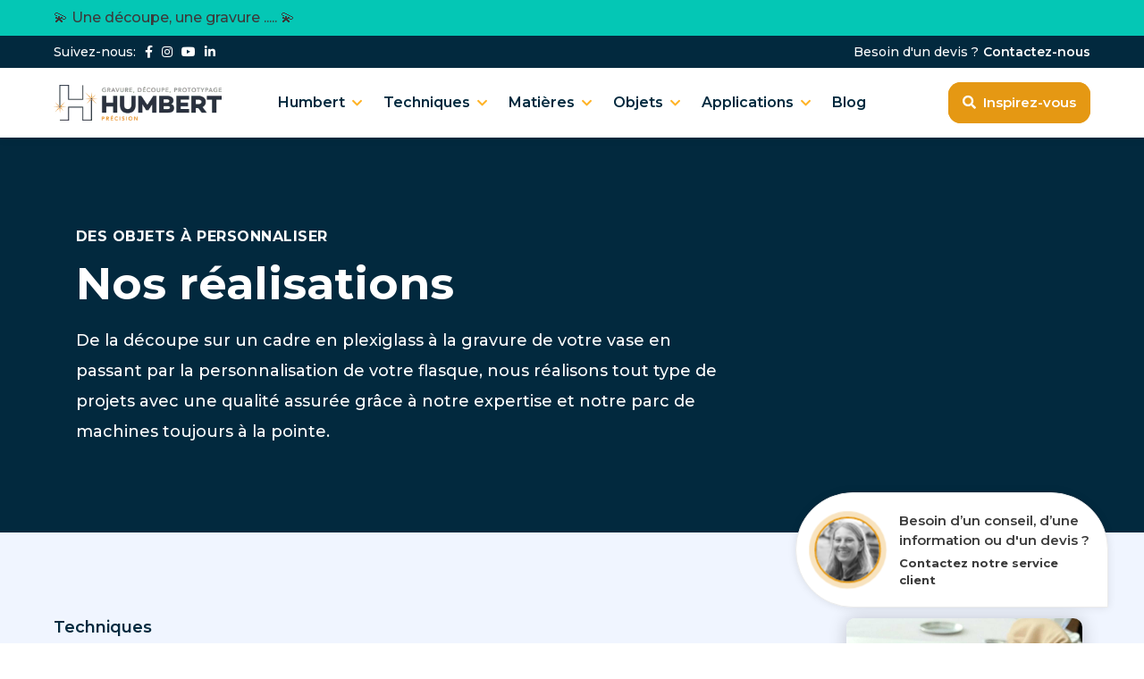

--- FILE ---
content_type: text/html; charset=UTF-8
request_url: https://www.gravure-humbert.fr/realisations/?_humb_applications_realisations=orfevrerie
body_size: 32537
content:
<!DOCTYPE html>
<html lang="fr-FR">
<head>
	<meta charset="UTF-8">
	<meta name="viewport" content="width=device-width, initial-scale=1, shrink-to-fit=no">
	<link rel="profile" href="http://gmpg.org/xfn/11">
	<meta name='robots' content='index, follow, max-image-preview:large, max-snippet:-1, max-video-preview:-1' />
<script id="cookieyes" type="text/javascript" src="https://cdn-cookieyes.com/client_data/cae02f515ad78bdc4631d93c/script.js"></script>
	<!-- This site is optimized with the Yoast SEO plugin v26.5 - https://yoast.com/wordpress/plugins/seo/ -->
	<title>Réalisations - Humbert Précision</title>
	<link rel="canonical" href="https://www.gravure-humbert.fr/realisations/" />
	<link rel="next" href="https://www.gravure-humbert.fr/realisations/page/2/" />
	<meta property="og:locale" content="fr_FR" />
	<meta property="og:type" content="website" />
	<meta property="og:title" content="Réalisations - Humbert Précision" />
	<meta property="og:url" content="https://www.gravure-humbert.fr/realisations/" />
	<meta property="og:site_name" content="Humbert Précision" />
	<meta name="twitter:card" content="summary_large_image" />
	<script type="application/ld+json" class="yoast-schema-graph">{"@context":"https://schema.org","@graph":[{"@type":"CollectionPage","@id":"https://www.gravure-humbert.fr/realisations/","url":"https://www.gravure-humbert.fr/realisations/","name":"Réalisations - Humbert Précision","isPartOf":{"@id":"https://www.gravure-humbert.fr/#website"},"primaryImageOfPage":{"@id":"https://www.gravure-humbert.fr/realisations/#primaryimage"},"image":{"@id":"https://www.gravure-humbert.fr/realisations/#primaryimage"},"thumbnailUrl":"https://www.gravure-humbert.fr/wp-content/uploads/2026/01/plateau6-scaled.jpg","breadcrumb":{"@id":"https://www.gravure-humbert.fr/realisations/#breadcrumb"},"inLanguage":"fr-FR"},{"@type":"ImageObject","inLanguage":"fr-FR","@id":"https://www.gravure-humbert.fr/realisations/#primaryimage","url":"https://www.gravure-humbert.fr/wp-content/uploads/2026/01/plateau6-scaled.jpg","contentUrl":"https://www.gravure-humbert.fr/wp-content/uploads/2026/01/plateau6-scaled.jpg","width":2560,"height":2043,"caption":"Gravure sur plateau d'argenterie"},{"@type":"BreadcrumbList","@id":"https://www.gravure-humbert.fr/realisations/#breadcrumb","itemListElement":[{"@type":"ListItem","position":1,"name":"Accueil","item":"https://www.gravure-humbert.fr/"},{"@type":"ListItem","position":2,"name":"Réalisations"}]},{"@type":"WebSite","@id":"https://www.gravure-humbert.fr/#website","url":"https://www.gravure-humbert.fr/","name":"Humbert Précision","description":"Gravure, découpe, prototypage","publisher":{"@id":"https://www.gravure-humbert.fr/#organization"},"potentialAction":[{"@type":"SearchAction","target":{"@type":"EntryPoint","urlTemplate":"https://www.gravure-humbert.fr/?s={search_term_string}"},"query-input":{"@type":"PropertyValueSpecification","valueRequired":true,"valueName":"search_term_string"}}],"inLanguage":"fr-FR"},{"@type":"Organization","@id":"https://www.gravure-humbert.fr/#organization","name":"Humbert Précision","url":"https://www.gravure-humbert.fr/","logo":{"@type":"ImageObject","inLanguage":"fr-FR","@id":"https://www.gravure-humbert.fr/#/schema/logo/image/","url":"https://www.gravure-humbert.fr/wp-content/uploads/2021/11/Logo-Humbert-Precision.png","contentUrl":"https://www.gravure-humbert.fr/wp-content/uploads/2021/11/Logo-Humbert-Precision.png","width":554,"height":118,"caption":"Humbert Précision"},"image":{"@id":"https://www.gravure-humbert.fr/#/schema/logo/image/"}}]}</script>
	<!-- / Yoast SEO plugin. -->


<link rel='dns-prefetch' href='//cdn.jsdelivr.net' />
<link rel="alternate" type="application/rss+xml" title="Humbert Précision &raquo; Flux" href="https://www.gravure-humbert.fr/feed/" />
<link rel="alternate" type="application/rss+xml" title="Humbert Précision &raquo; Flux des commentaires" href="https://www.gravure-humbert.fr/comments/feed/" />
<style id='wp-img-auto-sizes-contain-inline-css'>
img:is([sizes=auto i],[sizes^="auto," i]){contain-intrinsic-size:3000px 1500px}
/*# sourceURL=wp-img-auto-sizes-contain-inline-css */
</style>
<style id='wp-emoji-styles-inline-css'>

	img.wp-smiley, img.emoji {
		display: inline !important;
		border: none !important;
		box-shadow: none !important;
		height: 1em !important;
		width: 1em !important;
		margin: 0 0.07em !important;
		vertical-align: -0.1em !important;
		background: none !important;
		padding: 0 !important;
	}
/*# sourceURL=wp-emoji-styles-inline-css */
</style>
<style id='wp-block-library-inline-css'>
:root{--wp-block-synced-color:#7a00df;--wp-block-synced-color--rgb:122,0,223;--wp-bound-block-color:var(--wp-block-synced-color);--wp-editor-canvas-background:#ddd;--wp-admin-theme-color:#007cba;--wp-admin-theme-color--rgb:0,124,186;--wp-admin-theme-color-darker-10:#006ba1;--wp-admin-theme-color-darker-10--rgb:0,107,160.5;--wp-admin-theme-color-darker-20:#005a87;--wp-admin-theme-color-darker-20--rgb:0,90,135;--wp-admin-border-width-focus:2px}@media (min-resolution:192dpi){:root{--wp-admin-border-width-focus:1.5px}}.wp-element-button{cursor:pointer}:root .has-very-light-gray-background-color{background-color:#eee}:root .has-very-dark-gray-background-color{background-color:#313131}:root .has-very-light-gray-color{color:#eee}:root .has-very-dark-gray-color{color:#313131}:root .has-vivid-green-cyan-to-vivid-cyan-blue-gradient-background{background:linear-gradient(135deg,#00d084,#0693e3)}:root .has-purple-crush-gradient-background{background:linear-gradient(135deg,#34e2e4,#4721fb 50%,#ab1dfe)}:root .has-hazy-dawn-gradient-background{background:linear-gradient(135deg,#faaca8,#dad0ec)}:root .has-subdued-olive-gradient-background{background:linear-gradient(135deg,#fafae1,#67a671)}:root .has-atomic-cream-gradient-background{background:linear-gradient(135deg,#fdd79a,#004a59)}:root .has-nightshade-gradient-background{background:linear-gradient(135deg,#330968,#31cdcf)}:root .has-midnight-gradient-background{background:linear-gradient(135deg,#020381,#2874fc)}:root{--wp--preset--font-size--normal:16px;--wp--preset--font-size--huge:42px}.has-regular-font-size{font-size:1em}.has-larger-font-size{font-size:2.625em}.has-normal-font-size{font-size:var(--wp--preset--font-size--normal)}.has-huge-font-size{font-size:var(--wp--preset--font-size--huge)}.has-text-align-center{text-align:center}.has-text-align-left{text-align:left}.has-text-align-right{text-align:right}.has-fit-text{white-space:nowrap!important}#end-resizable-editor-section{display:none}.aligncenter{clear:both}.items-justified-left{justify-content:flex-start}.items-justified-center{justify-content:center}.items-justified-right{justify-content:flex-end}.items-justified-space-between{justify-content:space-between}.screen-reader-text{border:0;clip-path:inset(50%);height:1px;margin:-1px;overflow:hidden;padding:0;position:absolute;width:1px;word-wrap:normal!important}.screen-reader-text:focus{background-color:#ddd;clip-path:none;color:#444;display:block;font-size:1em;height:auto;left:5px;line-height:normal;padding:15px 23px 14px;text-decoration:none;top:5px;width:auto;z-index:100000}html :where(.has-border-color){border-style:solid}html :where([style*=border-top-color]){border-top-style:solid}html :where([style*=border-right-color]){border-right-style:solid}html :where([style*=border-bottom-color]){border-bottom-style:solid}html :where([style*=border-left-color]){border-left-style:solid}html :where([style*=border-width]){border-style:solid}html :where([style*=border-top-width]){border-top-style:solid}html :where([style*=border-right-width]){border-right-style:solid}html :where([style*=border-bottom-width]){border-bottom-style:solid}html :where([style*=border-left-width]){border-left-style:solid}html :where(img[class*=wp-image-]){height:auto;max-width:100%}:where(figure){margin:0 0 1em}html :where(.is-position-sticky){--wp-admin--admin-bar--position-offset:var(--wp-admin--admin-bar--height,0px)}@media screen and (max-width:600px){html :where(.is-position-sticky){--wp-admin--admin-bar--position-offset:0px}}

/*# sourceURL=wp-block-library-inline-css */
</style><style id='global-styles-inline-css'>
:root{--wp--preset--aspect-ratio--square: 1;--wp--preset--aspect-ratio--4-3: 4/3;--wp--preset--aspect-ratio--3-4: 3/4;--wp--preset--aspect-ratio--3-2: 3/2;--wp--preset--aspect-ratio--2-3: 2/3;--wp--preset--aspect-ratio--16-9: 16/9;--wp--preset--aspect-ratio--9-16: 9/16;--wp--preset--color--black: #000000;--wp--preset--color--cyan-bluish-gray: #abb8c3;--wp--preset--color--white: #fff;--wp--preset--color--pale-pink: #f78da7;--wp--preset--color--vivid-red: #cf2e2e;--wp--preset--color--luminous-vivid-orange: #ff6900;--wp--preset--color--luminous-vivid-amber: #fcb900;--wp--preset--color--light-green-cyan: #7bdcb5;--wp--preset--color--vivid-green-cyan: #00d084;--wp--preset--color--pale-cyan-blue: #8ed1fc;--wp--preset--color--vivid-cyan-blue: #0693e3;--wp--preset--color--vivid-purple: #9b51e0;--wp--preset--color--blue: #007bff;--wp--preset--color--indigo: #6610f2;--wp--preset--color--purple: #5533ff;--wp--preset--color--pink: #e83e8c;--wp--preset--color--red: #dc3545;--wp--preset--color--orange: #fd7e14;--wp--preset--color--yellow: #ffc107;--wp--preset--color--green: #28a745;--wp--preset--color--teal: #20c997;--wp--preset--color--cyan: #17a2b8;--wp--preset--color--gray: #6c757d;--wp--preset--color--gray-dark: #343a40;--wp--preset--gradient--vivid-cyan-blue-to-vivid-purple: linear-gradient(135deg,rgb(6,147,227) 0%,rgb(155,81,224) 100%);--wp--preset--gradient--light-green-cyan-to-vivid-green-cyan: linear-gradient(135deg,rgb(122,220,180) 0%,rgb(0,208,130) 100%);--wp--preset--gradient--luminous-vivid-amber-to-luminous-vivid-orange: linear-gradient(135deg,rgb(252,185,0) 0%,rgb(255,105,0) 100%);--wp--preset--gradient--luminous-vivid-orange-to-vivid-red: linear-gradient(135deg,rgb(255,105,0) 0%,rgb(207,46,46) 100%);--wp--preset--gradient--very-light-gray-to-cyan-bluish-gray: linear-gradient(135deg,rgb(238,238,238) 0%,rgb(169,184,195) 100%);--wp--preset--gradient--cool-to-warm-spectrum: linear-gradient(135deg,rgb(74,234,220) 0%,rgb(151,120,209) 20%,rgb(207,42,186) 40%,rgb(238,44,130) 60%,rgb(251,105,98) 80%,rgb(254,248,76) 100%);--wp--preset--gradient--blush-light-purple: linear-gradient(135deg,rgb(255,206,236) 0%,rgb(152,150,240) 100%);--wp--preset--gradient--blush-bordeaux: linear-gradient(135deg,rgb(254,205,165) 0%,rgb(254,45,45) 50%,rgb(107,0,62) 100%);--wp--preset--gradient--luminous-dusk: linear-gradient(135deg,rgb(255,203,112) 0%,rgb(199,81,192) 50%,rgb(65,88,208) 100%);--wp--preset--gradient--pale-ocean: linear-gradient(135deg,rgb(255,245,203) 0%,rgb(182,227,212) 50%,rgb(51,167,181) 100%);--wp--preset--gradient--electric-grass: linear-gradient(135deg,rgb(202,248,128) 0%,rgb(113,206,126) 100%);--wp--preset--gradient--midnight: linear-gradient(135deg,rgb(2,3,129) 0%,rgb(40,116,252) 100%);--wp--preset--font-size--small: 13px;--wp--preset--font-size--medium: 20px;--wp--preset--font-size--large: 36px;--wp--preset--font-size--x-large: 42px;--wp--preset--spacing--20: 0.44rem;--wp--preset--spacing--30: 0.67rem;--wp--preset--spacing--40: 1rem;--wp--preset--spacing--50: 1.5rem;--wp--preset--spacing--60: 2.25rem;--wp--preset--spacing--70: 3.38rem;--wp--preset--spacing--80: 5.06rem;--wp--preset--shadow--natural: 6px 6px 9px rgba(0, 0, 0, 0.2);--wp--preset--shadow--deep: 12px 12px 50px rgba(0, 0, 0, 0.4);--wp--preset--shadow--sharp: 6px 6px 0px rgba(0, 0, 0, 0.2);--wp--preset--shadow--outlined: 6px 6px 0px -3px rgb(255, 255, 255), 6px 6px rgb(0, 0, 0);--wp--preset--shadow--crisp: 6px 6px 0px rgb(0, 0, 0);}:where(.is-layout-flex){gap: 0.5em;}:where(.is-layout-grid){gap: 0.5em;}body .is-layout-flex{display: flex;}.is-layout-flex{flex-wrap: wrap;align-items: center;}.is-layout-flex > :is(*, div){margin: 0;}body .is-layout-grid{display: grid;}.is-layout-grid > :is(*, div){margin: 0;}:where(.wp-block-columns.is-layout-flex){gap: 2em;}:where(.wp-block-columns.is-layout-grid){gap: 2em;}:where(.wp-block-post-template.is-layout-flex){gap: 1.25em;}:where(.wp-block-post-template.is-layout-grid){gap: 1.25em;}.has-black-color{color: var(--wp--preset--color--black) !important;}.has-cyan-bluish-gray-color{color: var(--wp--preset--color--cyan-bluish-gray) !important;}.has-white-color{color: var(--wp--preset--color--white) !important;}.has-pale-pink-color{color: var(--wp--preset--color--pale-pink) !important;}.has-vivid-red-color{color: var(--wp--preset--color--vivid-red) !important;}.has-luminous-vivid-orange-color{color: var(--wp--preset--color--luminous-vivid-orange) !important;}.has-luminous-vivid-amber-color{color: var(--wp--preset--color--luminous-vivid-amber) !important;}.has-light-green-cyan-color{color: var(--wp--preset--color--light-green-cyan) !important;}.has-vivid-green-cyan-color{color: var(--wp--preset--color--vivid-green-cyan) !important;}.has-pale-cyan-blue-color{color: var(--wp--preset--color--pale-cyan-blue) !important;}.has-vivid-cyan-blue-color{color: var(--wp--preset--color--vivid-cyan-blue) !important;}.has-vivid-purple-color{color: var(--wp--preset--color--vivid-purple) !important;}.has-black-background-color{background-color: var(--wp--preset--color--black) !important;}.has-cyan-bluish-gray-background-color{background-color: var(--wp--preset--color--cyan-bluish-gray) !important;}.has-white-background-color{background-color: var(--wp--preset--color--white) !important;}.has-pale-pink-background-color{background-color: var(--wp--preset--color--pale-pink) !important;}.has-vivid-red-background-color{background-color: var(--wp--preset--color--vivid-red) !important;}.has-luminous-vivid-orange-background-color{background-color: var(--wp--preset--color--luminous-vivid-orange) !important;}.has-luminous-vivid-amber-background-color{background-color: var(--wp--preset--color--luminous-vivid-amber) !important;}.has-light-green-cyan-background-color{background-color: var(--wp--preset--color--light-green-cyan) !important;}.has-vivid-green-cyan-background-color{background-color: var(--wp--preset--color--vivid-green-cyan) !important;}.has-pale-cyan-blue-background-color{background-color: var(--wp--preset--color--pale-cyan-blue) !important;}.has-vivid-cyan-blue-background-color{background-color: var(--wp--preset--color--vivid-cyan-blue) !important;}.has-vivid-purple-background-color{background-color: var(--wp--preset--color--vivid-purple) !important;}.has-black-border-color{border-color: var(--wp--preset--color--black) !important;}.has-cyan-bluish-gray-border-color{border-color: var(--wp--preset--color--cyan-bluish-gray) !important;}.has-white-border-color{border-color: var(--wp--preset--color--white) !important;}.has-pale-pink-border-color{border-color: var(--wp--preset--color--pale-pink) !important;}.has-vivid-red-border-color{border-color: var(--wp--preset--color--vivid-red) !important;}.has-luminous-vivid-orange-border-color{border-color: var(--wp--preset--color--luminous-vivid-orange) !important;}.has-luminous-vivid-amber-border-color{border-color: var(--wp--preset--color--luminous-vivid-amber) !important;}.has-light-green-cyan-border-color{border-color: var(--wp--preset--color--light-green-cyan) !important;}.has-vivid-green-cyan-border-color{border-color: var(--wp--preset--color--vivid-green-cyan) !important;}.has-pale-cyan-blue-border-color{border-color: var(--wp--preset--color--pale-cyan-blue) !important;}.has-vivid-cyan-blue-border-color{border-color: var(--wp--preset--color--vivid-cyan-blue) !important;}.has-vivid-purple-border-color{border-color: var(--wp--preset--color--vivid-purple) !important;}.has-vivid-cyan-blue-to-vivid-purple-gradient-background{background: var(--wp--preset--gradient--vivid-cyan-blue-to-vivid-purple) !important;}.has-light-green-cyan-to-vivid-green-cyan-gradient-background{background: var(--wp--preset--gradient--light-green-cyan-to-vivid-green-cyan) !important;}.has-luminous-vivid-amber-to-luminous-vivid-orange-gradient-background{background: var(--wp--preset--gradient--luminous-vivid-amber-to-luminous-vivid-orange) !important;}.has-luminous-vivid-orange-to-vivid-red-gradient-background{background: var(--wp--preset--gradient--luminous-vivid-orange-to-vivid-red) !important;}.has-very-light-gray-to-cyan-bluish-gray-gradient-background{background: var(--wp--preset--gradient--very-light-gray-to-cyan-bluish-gray) !important;}.has-cool-to-warm-spectrum-gradient-background{background: var(--wp--preset--gradient--cool-to-warm-spectrum) !important;}.has-blush-light-purple-gradient-background{background: var(--wp--preset--gradient--blush-light-purple) !important;}.has-blush-bordeaux-gradient-background{background: var(--wp--preset--gradient--blush-bordeaux) !important;}.has-luminous-dusk-gradient-background{background: var(--wp--preset--gradient--luminous-dusk) !important;}.has-pale-ocean-gradient-background{background: var(--wp--preset--gradient--pale-ocean) !important;}.has-electric-grass-gradient-background{background: var(--wp--preset--gradient--electric-grass) !important;}.has-midnight-gradient-background{background: var(--wp--preset--gradient--midnight) !important;}.has-small-font-size{font-size: var(--wp--preset--font-size--small) !important;}.has-medium-font-size{font-size: var(--wp--preset--font-size--medium) !important;}.has-large-font-size{font-size: var(--wp--preset--font-size--large) !important;}.has-x-large-font-size{font-size: var(--wp--preset--font-size--x-large) !important;}
/*# sourceURL=global-styles-inline-css */
</style>

<style id='classic-theme-styles-inline-css'>
/*! This file is auto-generated */
.wp-block-button__link{color:#fff;background-color:#32373c;border-radius:9999px;box-shadow:none;text-decoration:none;padding:calc(.667em + 2px) calc(1.333em + 2px);font-size:1.125em}.wp-block-file__button{background:#32373c;color:#fff;text-decoration:none}
/*# sourceURL=/wp-includes/css/classic-themes.min.css */
</style>
<link rel='stylesheet' id='dnd-upload-cf7-css' href='https://www.gravure-humbert.fr/wp-content/plugins/drag-and-drop-multiple-file-upload-contact-form-7/assets/css/dnd-upload-cf7.css?ver=1.3.9.2' media='all' />
<link rel='stylesheet' id='contact-form-7-css' href='https://www.gravure-humbert.fr/wp-content/plugins/contact-form-7/includes/css/styles.css?ver=6.1.4' media='all' />
<link rel='stylesheet' id='child-understrap-styles-css' href='https://www.gravure-humbert.fr/wp-content/themes/understrap-child/css/child-theme.min.css?ver=1.0.1' media='all' />
<link rel='stylesheet' id='slick-styles-css' href='https://www.gravure-humbert.fr/wp-content/themes/understrap-child/css/slick.min.css?ver=e92a74' media='all' />
<link rel='stylesheet' id='slick-theme-styles-css' href='https://www.gravure-humbert.fr/wp-content/themes/understrap-child/css/slick-theme.min.css?ver=e92a74' media='all' />
<link rel='stylesheet' id='swipercss-css' href='https://cdn.jsdelivr.net/npm/swiper@11/swiper-bundle.min.css?ver=e92a74' media='all' />
<link rel='stylesheet' id='sib-front-css-css' href='https://www.gravure-humbert.fr/wp-content/plugins/mailin/css/mailin-front.css?ver=e92a74' media='all' />
<script src="https://cdn.jsdelivr.net/npm/masonry-layout@4.2.2/dist/masonry.pkgd.min.js?ver=e92a74" id="mansory-scripts-js"></script>
<script src="https://www.gravure-humbert.fr/wp-content/themes/understrap-child/js/slick.min.js?ver=e92a74" id="slick-scripts-js"></script>
<script src="https://cdn.jsdelivr.net/npm/swiper@11/swiper-bundle.min.js?ver=e92a74" id="swiperjs-js"></script>
<script src="https://www.gravure-humbert.fr/wp-content/themes/understrap-child/js/jquery-1.12.4.min.js?ver=e92a74" id="jquery-scripts-js"></script>
<script src="https://www.gravure-humbert.fr/wp-includes/js/jquery/jquery.min.js?ver=3.7.1" id="jquery-core-js"></script>
<script src="https://www.gravure-humbert.fr/wp-includes/js/jquery/jquery-migrate.min.js?ver=3.4.1" id="jquery-migrate-js"></script>
<script id="sib-front-js-js-extra">
var sibErrMsg = {"invalidMail":"Veuillez entrer une adresse e-mail valide.","requiredField":"Veuillez compl\u00e9ter les champs obligatoires.","invalidDateFormat":"Veuillez entrer une date valide.","invalidSMSFormat":"Veuillez entrer une num\u00e9ro de t\u00e9l\u00e9phone valide."};
var ajax_sib_front_object = {"ajax_url":"https://www.gravure-humbert.fr/wp-admin/admin-ajax.php","ajax_nonce":"f515ac7ec7","flag_url":"https://www.gravure-humbert.fr/wp-content/plugins/mailin/img/flags/"};
//# sourceURL=sib-front-js-js-extra
</script>
<script src="https://www.gravure-humbert.fr/wp-content/plugins/mailin/js/mailin-front.js?ver=1764761067" id="sib-front-js-js"></script>
<link rel="https://api.w.org/" href="https://www.gravure-humbert.fr/wp-json/" /><link rel="EditURI" type="application/rsd+xml" title="RSD" href="https://www.gravure-humbert.fr/xmlrpc.php?rsd" />

<meta name="ti-site-data" content="eyJyIjoiMTowITc6MCEzMDowIiwibyI6Imh0dHBzOlwvXC93d3cuZ3JhdnVyZS1odW1iZXJ0LmZyXC93cC1hZG1pblwvYWRtaW4tYWpheC5waHA/YWN0aW9uPXRpX29ubGluZV91c2Vyc19nb29nbGUmYW1wO3A9JTJGcmVhbGlzYXRpb25zJTJGJTNGX2h1bWJfYXBwbGljYXRpb25zX3JlYWxpc2F0aW9ucyUzRG9yZmV2cmVyaWUmYW1wO193cG5vbmNlPTI4MWJhMDlhYzAifQ==" />
        <script type="text/javascript">
            var jQueryMigrateHelperHasSentDowngrade = false;

			window.onerror = function( msg, url, line, col, error ) {
				// Break out early, do not processing if a downgrade reqeust was already sent.
				if ( jQueryMigrateHelperHasSentDowngrade ) {
					return true;
                }

				var xhr = new XMLHttpRequest();
				var nonce = '72dce8e2eb';
				var jQueryFunctions = [
					'andSelf',
					'browser',
					'live',
					'boxModel',
					'support.boxModel',
					'size',
					'swap',
					'clean',
					'sub',
                ];
				var match_pattern = /\)\.(.+?) is not a function/;
                var erroredFunction = msg.match( match_pattern );

                // If there was no matching functions, do not try to downgrade.
                if ( null === erroredFunction || typeof erroredFunction !== 'object' || typeof erroredFunction[1] === "undefined" || -1 === jQueryFunctions.indexOf( erroredFunction[1] ) ) {
                    return true;
                }

                // Set that we've now attempted a downgrade request.
                jQueryMigrateHelperHasSentDowngrade = true;

				xhr.open( 'POST', 'https://www.gravure-humbert.fr/wp-admin/admin-ajax.php' );
				xhr.setRequestHeader( 'Content-Type', 'application/x-www-form-urlencoded' );
				xhr.onload = function () {
					var response,
                        reload = false;

					if ( 200 === xhr.status ) {
                        try {
                        	response = JSON.parse( xhr.response );

                        	reload = response.data.reload;
                        } catch ( e ) {
                        	reload = false;
                        }
                    }

					// Automatically reload the page if a deprecation caused an automatic downgrade, ensure visitors get the best possible experience.
					if ( reload ) {
						location.reload();
                    }
				};

				xhr.send( encodeURI( 'action=jquery-migrate-downgrade-version&_wpnonce=' + nonce ) );

				// Suppress error alerts in older browsers
				return true;
			}
        </script>

		    <link rel="stylesheet" href="https://pro.fontawesome.com/releases/v5.5.0/css/all.css" integrity="sha384-j8y0ITrvFafF4EkV1mPW0BKm6dp3c+J9Fky22Man50Ofxo2wNe5pT1oZejDH9/Dt" crossorigin="anonymous">
    <meta name="mobile-web-app-capable" content="yes">
<meta name="apple-mobile-web-app-capable" content="yes">
<meta name="apple-mobile-web-app-title" content="Humbert Précision - Gravure, découpe, prototypage">
<link rel="icon" href="https://www.gravure-humbert.fr/wp-content/uploads/2021/11/cropped-Favicon-Humbert-Precision-32x32.png" sizes="32x32" />
<link rel="icon" href="https://www.gravure-humbert.fr/wp-content/uploads/2021/11/cropped-Favicon-Humbert-Precision-192x192.png" sizes="192x192" />
<link rel="apple-touch-icon" href="https://www.gravure-humbert.fr/wp-content/uploads/2021/11/cropped-Favicon-Humbert-Precision-180x180.png" />
<meta name="msapplication-TileImage" content="https://www.gravure-humbert.fr/wp-content/uploads/2021/11/cropped-Favicon-Humbert-Precision-270x270.png" />

	<!-- Google tag (gtag.js) -->
	<script async src="https://www.googletagmanager.com/gtag/js?id=G-0XCGT99GHP"></script>
	<script>
		window.dataLayer = window.dataLayer || [];
		function gtag(){dataLayer.push(arguments);}
		gtag('js', new Date());

		gtag('config', 'G-0XCGT99GHP');
	</script>

<link rel='stylesheet' id='font-awesome-css' href='https://use.fontawesome.com/releases/v5.15.4/css/all.css?ver=e92a74' media='all' />
</head>

<body class="archive post-type-archive post-type-archive-humb_realisations wp-custom-logo wp-embed-responsive wp-theme-understrap wp-child-theme-understrap-child hfeed understrap-has-sidebar" itemscope itemtype="http://schema.org/WebSite">
<div class="site" id="page">


<style>
	.grecaptcha-badge { 
		visibility: hidden !important;
	}
	.cky-title:before {
		content: url('https://www.gravure-humbert.fr/wp-content/themes/understrap-child/src/img/Logo-Humbert-Precision-Banner.png');
		display: block;
		margin-bottom: .75rem;
	}
	.cky-notice-des *, .cky-preference-content-wrapper *, .cky-accordion-header-des *, .cky-gpc-wrapper .cky-gpc-desc * {
		font-size: 14px;
		line-height: 1.6;
	}
	.cky-btn {
		font-weight: 600 !important;
		font-size: 13px !important;
		border-radius: 14px !important;
		font-family: Montserrat, sans-serif !important;
	}
	
	#wrapper-navbar .info-nav {
		padding: 5px 0;
		background-color: #04c7b5; 
		.events{
			text-align: center;
			.infoBanner {
				height: 100%;
			}
			p, a {
				font-size: 14px;
				margin: 0;
				font-weight: 500;
			}
			a {
				margin-left: 6px;
				text-decoration: none;
				font-weight: 600;
			}
			.swiper-slide {
				height: auto;
				display: flex;
				align-items: center;
				justify-content: center;
				flex-direction: column;
			}
		}
	}	

	#wrapper-navbar .info-nav.dark-text {
		p, a {
			color: #02293e;
		}
	}

	#wrapper-navbar .info-nav.light-text {
		p, a {
			color: #ffffff;
		}
	}
	
	@media (max-width: 767.98px) {
		#wrapper-navbar .info-nav .events {
			p, a {
				font-size: 13px;
				line-height: 1.4em;
			}
		}
		#wrapper-subfooter {
			.credits, .design {
				text-align: center;
			}
		}
	}


	.underline_effect.dark a:before{
		background-color: #02293e;
	}
</style>


<script>

document.addEventListener("DOMContentLoaded", function () {
	// Sélectionne toutes les instances ayant la classe .infoBanner
	const sliders = document.querySelectorAll(".infoBanner");

	// Boucle à travers chaque instance pour créer un nouveau Swiper
	sliders.forEach(function (slider) {
		new Swiper(slider, {
			spaceBetween: 30,
			loop: true,
			allowTouchMove: false,
			autoplay: {
				delay: 4000,
				disableOnInteraction: false,
			},
		});
	});
});

</script>

	<div class="filterProducts-overlay"></div>

	<!-- ******************* The Navbar Area ******************* -->
	<div id="wrapper-navbar">

		<a class="skip-link sr-only sr-only-focusable" href="#content">Passer au contenu</a>

		
					<div class="info-nav dark-text" style="background-color: #04c7b5;">
				<div class="container-fluid max-container">
					<div class="row">
						<div class="col-12 events underline_effect dark">
							<div class="swiper infoBanner">
								<div class="swiper-wrapper">
																														<div class="swiper-slide">
												<p>
																											&#128073;  Un projet ? contactez nous ! &#128072;																																						</p>
											</div>
																																								<div class="swiper-slide">
												<p>
																											&#128171; Une découpe, une gravure ..... &#128171;																																						</p>
											</div>
																																								<div class="swiper-slide">
												<p>
																												&#128262;  Toutes les matières et tous les objets 	&#128262;																																						</p>
											</div>
																																																																	</div>
							</div>
						</div>
					</div>
				</div>
			</div>
		
					<div class="top-nav">
				<div class="container-fluid max-container">
					<div class="row">

													<div class="col-12 d-none d-lg-block col-lg-6 reseaux">
								<p>
									Suivez-nous:				    													<a href="https://www.facebook.com/HumbertPrecision" target="_blank"><i class="fab fa-facebook-f" aria-hidden="true"></i></a>
																			<a href="https://www.instagram.com/humbertprecision/?hl=fr" target="_blank"><i class="fab fa-instagram" aria-hidden="true"></i></a>
																			<a href="https://www.youtube.com/channel/UCiTyjhBszPTpjnWhSt0TJ6A" target="_blank"><i class="fab fa-youtube" aria-hidden="true"></i></a>
																			<a href="https://www.linkedin.com/company/humbert-pr%C3%A9cision/?originalSubdomain=fr" target="_blank"><i class="fab fa-linkedin-in" aria-hidden="true"></i></a>
																	</p>
							</div>
						
													<div class="col-12 col-lg-6 telephone underline_effect_white">
								<p>
																			Besoin d'un devis ?																												<a href="https://www.gravure-humbert.fr/contact/" target="">Contactez-nous</a>
																	</p>
							</div>
						
					</div>
				</div>
			</div>
		
		<nav id="main-nav" class="navbar navbar-expand-lg" aria-labelledby="main-nav-label">

			<div class="container-fluid max-container">

				
				<div class="navbar-brand custom-logo-link">
					<a href="https://www.gravure-humbert.fr" rel="home" aria-current="page">
						<picture class="img-fluid">
<source type="image/webp" srcset="https://www.gravure-humbert.fr/wp-content/uploads/2021/11/Logo-Humbert-Precision.png.webp"/>
<img src="https://www.gravure-humbert.fr/wp-content/uploads/2021/11/Logo-Humbert-Precision.png" alt=""/>
</picture>

					</a>
				</div>

				
					<div id="navbarNavDropdown" class="collapse navbar-collapse"><ul id="main-menu" class="navbar-nav mx-auto"><li itemscope="itemscope" itemtype="https://www.schema.org/SiteNavigationElement" id="menu-item-103" class="menu-item menu-item-type-post_type menu-item-object-page menu-item-has-children dropdown menu-item-103 nav-item"><a title="Humbert" href="#" data-toggle="dropdown" data-bs-toggle="dropdown" aria-haspopup="true" aria-expanded="false" class="dropdown-toggle nav-link" id="menu-item-dropdown-103">Humbert</a>
<ul class="dropdown-menu" aria-labelledby="menu-item-dropdown-103" >
	<li itemscope="itemscope" itemtype="https://www.schema.org/SiteNavigationElement" id="menu-item-104" class="menu-item menu-item-type-post_type menu-item-object-page menu-item-104 nav-item"><a title="Équipe" href="https://www.gravure-humbert.fr/humbert/equipe/" class="dropdown-item">Équipe</a></li>
	<li itemscope="itemscope" itemtype="https://www.schema.org/SiteNavigationElement" id="menu-item-1974" class="menu-item menu-item-type-post_type menu-item-object-page menu-item-1974 nav-item"><a title="Parc machine" href="https://www.gravure-humbert.fr/humbert/parc-machine/" class="dropdown-item">Parc machine</a></li>
</ul>
</li>
<li itemscope="itemscope" itemtype="https://www.schema.org/SiteNavigationElement" id="menu-item-398" class="menu-item menu-item-type-post_type menu-item-object-page menu-item-has-children dropdown menu-item-398 nav-item"><a title="Techniques" href="#" data-toggle="dropdown" data-bs-toggle="dropdown" aria-haspopup="true" aria-expanded="false" class="dropdown-toggle nav-link" id="menu-item-dropdown-398">Techniques</a>
<ul class="dropdown-menu" aria-labelledby="menu-item-dropdown-398" >
	<li itemscope="itemscope" itemtype="https://www.schema.org/SiteNavigationElement" id="menu-item-400" class="menu-item menu-item-type-post_type menu-item-object-page menu-item-400 nav-item"><a title="Gravure" href="https://www.gravure-humbert.fr/techniques/gravure-laser/" class="dropdown-item">Gravure</a></li>
	<li itemscope="itemscope" itemtype="https://www.schema.org/SiteNavigationElement" id="menu-item-399" class="menu-item menu-item-type-post_type menu-item-object-page menu-item-399 nav-item"><a title="Découpe" href="https://www.gravure-humbert.fr/techniques/decoupe-laser/" class="dropdown-item">Découpe</a></li>
	<li itemscope="itemscope" itemtype="https://www.schema.org/SiteNavigationElement" id="menu-item-401" class="menu-item menu-item-type-post_type menu-item-object-page menu-item-401 nav-item"><a title="Usinage" href="https://www.gravure-humbert.fr/techniques/usinage/" class="dropdown-item">Usinage</a></li>
</ul>
</li>
<li itemscope="itemscope" itemtype="https://www.schema.org/SiteNavigationElement" id="menu-item-402" class="menu-item menu-item-type-post_type menu-item-object-page menu-item-has-children dropdown menu-item-402 nav-item"><a title="Matières" href="#" data-toggle="dropdown" data-bs-toggle="dropdown" aria-haspopup="true" aria-expanded="false" class="dropdown-toggle nav-link" id="menu-item-dropdown-402">Matières</a>
<ul class="dropdown-menu" aria-labelledby="menu-item-dropdown-402" >
	<li itemscope="itemscope" itemtype="https://www.schema.org/SiteNavigationElement" id="menu-item-403" class="menu-item menu-item-type-post_type menu-item-object-page menu-item-403 nav-item"><a title="Bois" href="https://www.gravure-humbert.fr/matieres/bois/" class="dropdown-item">Bois</a></li>
	<li itemscope="itemscope" itemtype="https://www.schema.org/SiteNavigationElement" id="menu-item-404" class="menu-item menu-item-type-post_type menu-item-object-page menu-item-404 nav-item"><a title="Carton / Papier" href="https://www.gravure-humbert.fr/matieres/carton-papier/" class="dropdown-item">Carton / Papier</a></li>
	<li itemscope="itemscope" itemtype="https://www.schema.org/SiteNavigationElement" id="menu-item-405" class="menu-item menu-item-type-post_type menu-item-object-page menu-item-405 nav-item"><a title="Cuir" href="https://www.gravure-humbert.fr/matieres/cuir/" class="dropdown-item">Cuir</a></li>
	<li itemscope="itemscope" itemtype="https://www.schema.org/SiteNavigationElement" id="menu-item-406" class="menu-item menu-item-type-post_type menu-item-object-page menu-item-406 nav-item"><a title="Métal" href="https://www.gravure-humbert.fr/matieres/gravure-laser-sur-metal/" class="dropdown-item">Métal</a></li>
	<li itemscope="itemscope" itemtype="https://www.schema.org/SiteNavigationElement" id="menu-item-407" class="menu-item menu-item-type-post_type menu-item-object-page menu-item-407 nav-item"><a title="Plastique / Plexi" href="https://www.gravure-humbert.fr/matieres/plastique-plexi/" class="dropdown-item">Plastique / Plexi</a></li>
	<li itemscope="itemscope" itemtype="https://www.schema.org/SiteNavigationElement" id="menu-item-409" class="menu-item menu-item-type-post_type menu-item-object-page menu-item-409 nav-item"><a title="Verre" href="https://www.gravure-humbert.fr/matieres/verre/" class="dropdown-item">Verre</a></li>
	<li itemscope="itemscope" itemtype="https://www.schema.org/SiteNavigationElement" id="menu-item-419" class="all menu-item menu-item-type-post_type menu-item-object-page menu-item-419 nav-item"><a title="Toutes les matières" href="https://www.gravure-humbert.fr/matieres/" class="dropdown-item">Toutes les matières</a></li>
</ul>
</li>
<li itemscope="itemscope" itemtype="https://www.schema.org/SiteNavigationElement" id="menu-item-413" class="menu-item menu-item-type-post_type menu-item-object-page menu-item-has-children dropdown menu-item-413 nav-item"><a title="Objets" href="#" data-toggle="dropdown" data-bs-toggle="dropdown" aria-haspopup="true" aria-expanded="false" class="dropdown-toggle nav-link" id="menu-item-dropdown-413">Objets</a>
<ul class="dropdown-menu" aria-labelledby="menu-item-dropdown-413" >
	<li itemscope="itemscope" itemtype="https://www.schema.org/SiteNavigationElement" id="menu-item-414" class="menu-item menu-item-type-post_type menu-item-object-page menu-item-414 nav-item"><a title="Montres" href="https://www.gravure-humbert.fr/objets/montres/" class="dropdown-item">Montres</a></li>
	<li itemscope="itemscope" itemtype="https://www.schema.org/SiteNavigationElement" id="menu-item-415" class="menu-item menu-item-type-post_type menu-item-object-page menu-item-415 nav-item"><a title="Boules de pétanque" href="https://www.gravure-humbert.fr/objets/boules-de-petanque/" class="dropdown-item">Boules de pétanque</a></li>
	<li itemscope="itemscope" itemtype="https://www.schema.org/SiteNavigationElement" id="menu-item-758" class="menu-item menu-item-type-post_type menu-item-object-page menu-item-758 nav-item"><a title="Couteaux" href="https://www.gravure-humbert.fr/objets/couteau-opinel/" class="dropdown-item">Couteaux</a></li>
	<li itemscope="itemscope" itemtype="https://www.schema.org/SiteNavigationElement" id="menu-item-416" class="menu-item menu-item-type-post_type menu-item-object-page menu-item-416 nav-item"><a title="Zippo &#038; briquet" href="https://www.gravure-humbert.fr/objets/zippo/" class="dropdown-item">Zippo &#038; briquet</a></li>
	<li itemscope="itemscope" itemtype="https://www.schema.org/SiteNavigationElement" id="menu-item-760" class="menu-item menu-item-type-post_type menu-item-object-page menu-item-760 nav-item"><a title="Gourde / Flasque / Mug" href="https://www.gravure-humbert.fr/objets/gourde-flasque-mug/" class="dropdown-item">Gourde / Flasque / Mug</a></li>
	<li itemscope="itemscope" itemtype="https://www.schema.org/SiteNavigationElement" id="menu-item-759" class="menu-item menu-item-type-post_type menu-item-object-page menu-item-759 nav-item"><a title="Coques de téléphone" href="https://www.gravure-humbert.fr/objets/coques-de-telephone/" class="dropdown-item">Coques de téléphone</a></li>
	<li itemscope="itemscope" itemtype="https://www.schema.org/SiteNavigationElement" id="menu-item-721" class="all menu-item menu-item-type-post_type menu-item-object-page menu-item-721 nav-item"><a title="Tous les objets" href="https://www.gravure-humbert.fr/objets/" class="dropdown-item">Tous les objets</a></li>
</ul>
</li>
<li itemscope="itemscope" itemtype="https://www.schema.org/SiteNavigationElement" id="menu-item-954" class="menu-item menu-item-type-post_type menu-item-object-page menu-item-has-children dropdown menu-item-954 nav-item"><a title="Applications" href="#" data-toggle="dropdown" data-bs-toggle="dropdown" aria-haspopup="true" aria-expanded="false" class="dropdown-toggle nav-link" id="menu-item-dropdown-954">Applications</a>
<ul class="dropdown-menu" aria-labelledby="menu-item-dropdown-954" >
	<li itemscope="itemscope" itemtype="https://www.schema.org/SiteNavigationElement" id="menu-item-955" class="menu-item menu-item-type-post_type menu-item-object-page menu-item-955 nav-item"><a title="Bijouterie joaillerie" href="https://www.gravure-humbert.fr/applications/bijoux-a-graver/" class="dropdown-item">Bijouterie joaillerie</a></li>
	<li itemscope="itemscope" itemtype="https://www.schema.org/SiteNavigationElement" id="menu-item-956" class="menu-item menu-item-type-post_type menu-item-object-page menu-item-956 nav-item"><a title="Café hôtel restaurant" href="https://www.gravure-humbert.fr/applications/chr/" class="dropdown-item">Café hôtel restaurant</a></li>
	<li itemscope="itemscope" itemtype="https://www.schema.org/SiteNavigationElement" id="menu-item-957" class="menu-item menu-item-type-post_type menu-item-object-page menu-item-957 nav-item"><a title="Construction" href="https://www.gravure-humbert.fr/applications/outil-personnalise-construction/" class="dropdown-item">Construction</a></li>
	<li itemscope="itemscope" itemtype="https://www.schema.org/SiteNavigationElement" id="menu-item-958" class="menu-item menu-item-type-post_type menu-item-object-page menu-item-958 nav-item"><a title="Évènementiel" href="https://www.gravure-humbert.fr/applications/communication-evenementielle/" class="dropdown-item">Évènementiel</a></li>
	<li itemscope="itemscope" itemtype="https://www.schema.org/SiteNavigationElement" id="menu-item-959" class="menu-item menu-item-type-post_type menu-item-object-page menu-item-959 nav-item"><a title="Industrie" href="https://www.gravure-humbert.fr/applications/secteur-industriel/" class="dropdown-item">Industrie</a></li>
	<li itemscope="itemscope" itemtype="https://www.schema.org/SiteNavigationElement" id="menu-item-960" class="all menu-item menu-item-type-post_type menu-item-object-page menu-item-960 nav-item"><a title="Toutes les applications" href="https://www.gravure-humbert.fr/applications/" class="dropdown-item">Toutes les applications</a></li>
</ul>
</li>
<li itemscope="itemscope" itemtype="https://www.schema.org/SiteNavigationElement" id="menu-item-6171" class="menu-item menu-item-type-post_type_archive menu-item-object-humb_actualites menu-item-6171 nav-item"><a title="Blog" href="https://www.gravure-humbert.fr/blog/" class="nav-link">Blog</a></li>
</ul></div>
				

				<div class="filter-products d-none d-md-block">
											<a class="btn btn-humb icon-left" data-toggle="collapse" href="#filterProducts" role="button" aria-expanded="false" aria-controls="filterProducts"><i class="fas fa-search"></i>Inspirez-vous</a>
									</div>


				<button class="navbar-toggler btn icon-left" type="button" data-toggle="collapse" data-target="#navbarNavDropdown" aria-controls="navbarNavDropdown" aria-expanded="false" aria-label="Afficher/masquer la navigation">
					<i class="fas fa-bars"></i>Menu
				</button>

			</div>

		</nav>

		

<div class="collapse" id="filterProducts">
  <div class="container-fluid max-container">
    <div class="filterProducts-inner">
      <div class="row">
        <div class="col-12 col-lg-10 offset-lg-1 filter-side">
          <p class="label">Rechercher en fonction de vos besoins</p>
          
<form action="https://www.gravure-humbert.fr/realisations/" method="get" class="form-filterProducts">

  
	    <select name="_humb_techniques_realisations" id="techniques">
      <option value>Techniques</option>
  		      <option value="decoupe">Découpe</option>
  		      <option value="gravure">Gravure</option>
  		      <option value="usinage">Usinage</option>
  		    </select>
	



  
	    <select name="_humb_matieres_realisations" id="matieres">
      <option value>Matières</option>
  		      <option value="alimentaire">Alimentaire</option>
  		      <option value="bois">Bois</option>
  		      <option value="carton-papier">Carton / Papier</option>
  		      <option value="cuir">Cuir</option>
  		      <option value="metal">Métal</option>
  		      <option value="miroir">Miroir</option>
  		      <option value="nacre">Nacre</option>
  		      <option value="pierre">Pierre</option>
  		      <option value="plastique-plexi">Plastique / Plexi</option>
  		      <option value="tissu">Tissu</option>
  		      <option value="verre">Verre</option>
  		    </select>
	



  
	    <select name="_humb_objets_realisations" id="objets">
      <option value>Objets</option>
  		      <option value="accessoires">Accessoires</option>
  		      <option value="bagagerie">Bagagerie</option>
  		      <option value="bagues-alliances-chevalieres">Bagues / Alliances / Chevalières</option>
  		      <option value="boules-de-petanque">Boules de pétanque</option>
  		      <option value="boussoles">Boussoles</option>
  		      <option value="bouteilles">Bouteilles</option>
  		      <option value="bracelets-gourmettes">Bracelets / Gourmettes</option>
  		      <option value="cadenas">Cadenas</option>
  		      <option value="cles-usb">Clés USB</option>
  		      <option value="cloches">Cloches</option>
  		      <option value="coques-smartphone">Coques smartphone</option>
  		      <option value="couteaux">Couteaux</option>
  		      <option value="couverts">Couverts</option>
  		      <option value="flasques-fioles">Flasques / Fioles</option>
  		      <option value="gourdes">Gourdes</option>
  		      <option value="instruments-de-musique">Instruments de musique</option>
  		      <option value="materiel-de-sport">Matériel de sport</option>
  		      <option value="materiel-medical">Matériel médical</option>
  		      <option value="medailles-pendentifs">Médailles / Pendentifs</option>
  		      <option value="montres">Montres</option>
  		      <option value="mugs-thermos">Mugs / Thermos</option>
  		      <option value="outils">Outils</option>
  		      <option value="piece-mecanique">Pièce mécanique</option>
  		      <option value="plaques">Plaques</option>
  		      <option value="plateaux-coupelles-coquetiers">Plateaux / Coupelles / Coquetiers</option>
  		      <option value="porte-feuille-porte-carte">Porte feuille / Porte carte</option>
  		      <option value="pret-a-porter">Prêt à porter</option>
  		      <option value="seaux-a-champagne">Seaux à champagne</option>
  		      <option value="stylos">Stylos</option>
  		      <option value="timbales-ronds-de-serviette">Timbales / Ronds de serviette</option>
  		      <option value="trophees">Trophées</option>
  		      <option value="truelles">Truelles</option>
  		      <option value="verres">Verres</option>
  		      <option value="zippo-briquets">Zippo / Briquets</option>
  		    </select>
	



  
	    <select name="_humb_applications_realisations" id="applications">
      <option value>Applications</option>
  		      <option value="art">Art</option>
  		      <option value="art-de-la-table">Art de la table</option>
  		      <option value="automobile">Automobile</option>
  		      <option value="bijouterie-joaillerie">Bijouterie joaillerie</option>
  		      <option value="cafe-hotel-restaurant">Café hôtel restaurant</option>
  		      <option value="construction">Construction</option>
  		      <option value="decoration">Décoration</option>
  		      <option value="evenementiel">Événementiel</option>
  		      <option value="horlogerie">Horlogerie</option>
  		      <option value="industrie">Industrie</option>
  		      <option value="mecanique">Mécanique</option>
  		      <option value="medical">Médical</option>
  		      <option value="mode">Mode</option>
  		      <option value="musique">Musique</option>
  		      <option value="orfevrerie">Orfèvrerie</option>
  		      <option value="papeterie">Papeterie</option>
  		      <option value="sport">Sport</option>
  		    </select>
	



  <button class="btn btn-jaune">Rechercher</button>

</form>


<script>
/*
Reference: http://jsfiddle.net/BB3JK/47/
*/

$('select').each(function(){
    var $this = $(this), numberOfOptions = $(this).children('option').length;

    $this.addClass('select-hidden');
    $this.wrap('<div class="select"></div>');
    $this.after('<div class="select-styled"></div>');

    var $styledSelect = $this.next('div.select-styled');
    $styledSelect.text($this.children('option').eq(0).text());

    var $list = $('<ul />', {
        'class': 'select-options'
    }).insertAfter($styledSelect);

    for (var i = 0; i < numberOfOptions; i++) {
        $('<li />', {
            text: $this.children('option').eq(i).text(),
            rel: $this.children('option').eq(i).val()
        }).appendTo($list);
    }

    var $listItems = $list.children('li');

    $styledSelect.click(function(e) {
        e.stopPropagation();
        $('div.select-styled.active').not(this).each(function(){
            $(this).removeClass('active').next('ul.select-options').hide();
        });
        $(this).toggleClass('active').next('ul.select-options').toggle();
    });

    $listItems.click(function(e) {
        e.stopPropagation();
        $styledSelect.text($(this).text()).removeClass('active');
        $this.val($(this).attr('rel'));
        $list.hide();
        //console.log($this.val());
    });

    $(document).click(function() {
        $styledSelect.removeClass('active');
        $list.hide();
    });

});
</script>
        </div>

                  <div class="col-12 sep"><div></div></div>
          <div class="col-12 col-lg-10 offset-lg-1 access-side">
            <p class="label">Accès rapide</p>
            <div class="access-row">
                                                <div class="block-access">
                    <a href="https://www.gravure-humbert.fr/matieres/gravure-laser-sur-metal/">
                      <div class="block-access-inner">
                        <div class="img-cover thumb">
                          <img width="1024" height="682" src="https://www.gravure-humbert.fr/wp-content/uploads/2021/11/b1d3fa_76308ec2fa9c4dccace0b7343c071199.webp" class="attachment-post-thumbnail size-post-thumbnail wp-post-image" alt="gravure laser sur métal" decoding="async" fetchpriority="high" srcset="https://www.gravure-humbert.fr/wp-content/uploads/2021/11/b1d3fa_76308ec2fa9c4dccace0b7343c071199.webp 1024w, https://www.gravure-humbert.fr/wp-content/uploads/2021/11/b1d3fa_76308ec2fa9c4dccace0b7343c071199-300x200.webp 300w, https://www.gravure-humbert.fr/wp-content/uploads/2021/11/b1d3fa_76308ec2fa9c4dccace0b7343c071199-768x512.webp 768w" sizes="(max-width: 1024px) 100vw, 1024px" />                        </div>
                        <div class="content">
                          <p>Métal</p>
                        </div>
                      </div>
                    </a>
                  </div>
                                                <div class="block-access">
                    <a href="https://www.gravure-humbert.fr/matieres/verre/">
                      <div class="block-access-inner">
                        <div class="img-cover thumb">
                          <img width="880" height="880" src="https://www.gravure-humbert.fr/wp-content/uploads/2022/01/humbert-gravure-sur-verre-9.webp" class="attachment-post-thumbnail size-post-thumbnail wp-post-image" alt="" decoding="async" srcset="https://www.gravure-humbert.fr/wp-content/uploads/2022/01/humbert-gravure-sur-verre-9.webp 880w, https://www.gravure-humbert.fr/wp-content/uploads/2022/01/humbert-gravure-sur-verre-9-300x300.webp 300w, https://www.gravure-humbert.fr/wp-content/uploads/2022/01/humbert-gravure-sur-verre-9-150x150.webp 150w, https://www.gravure-humbert.fr/wp-content/uploads/2022/01/humbert-gravure-sur-verre-9-768x768.webp 768w" sizes="(max-width: 880px) 100vw, 880px" />                        </div>
                        <div class="content">
                          <p>Verre</p>
                        </div>
                      </div>
                    </a>
                  </div>
                                                <div class="block-access">
                    <a href="https://www.gravure-humbert.fr/matieres/plastique-plexi/">
                      <div class="block-access-inner">
                        <div class="img-cover thumb">
                          <img width="1080" height="1080" src="https://www.gravure-humbert.fr/wp-content/uploads/2021/11/b1d3fa_191f57dae80f4bec995322107823fa59_mv2.webp" class="attachment-post-thumbnail size-post-thumbnail wp-post-image" alt="Découpe et Gravure sur trophée en plexiglass" decoding="async" srcset="https://www.gravure-humbert.fr/wp-content/uploads/2021/11/b1d3fa_191f57dae80f4bec995322107823fa59_mv2.webp 1080w, https://www.gravure-humbert.fr/wp-content/uploads/2021/11/b1d3fa_191f57dae80f4bec995322107823fa59_mv2-300x300.webp 300w, https://www.gravure-humbert.fr/wp-content/uploads/2021/11/b1d3fa_191f57dae80f4bec995322107823fa59_mv2-1024x1024.webp 1024w, https://www.gravure-humbert.fr/wp-content/uploads/2021/11/b1d3fa_191f57dae80f4bec995322107823fa59_mv2-150x150.webp 150w, https://www.gravure-humbert.fr/wp-content/uploads/2021/11/b1d3fa_191f57dae80f4bec995322107823fa59_mv2-768x768.webp 768w" sizes="(max-width: 1080px) 100vw, 1080px" />                        </div>
                        <div class="content">
                          <p>Plastique / Plexi</p>
                        </div>
                      </div>
                    </a>
                  </div>
                                                <div class="block-access">
                    <a href="https://www.gravure-humbert.fr/matieres/tissu/">
                      <div class="block-access-inner">
                        <div class="img-cover thumb">
                          <picture class="attachment-post-thumbnail size-post-thumbnail wp-post-image" decoding="async">
<source type="image/webp" srcset="https://www.gravure-humbert.fr/wp-content/uploads/2021/11/jean_resultat-581x480-1.jpeg.webp 581w, https://www.gravure-humbert.fr/wp-content/uploads/2021/11/jean_resultat-581x480-1-300x248.jpeg.webp 300w" sizes="(max-width: 581px) 100vw, 581px"/>
<img width="581" height="480" src="https://www.gravure-humbert.fr/wp-content/uploads/2021/11/jean_resultat-581x480-1.jpeg" alt="Gravure et découpe laser sur tissu personnalisé à Lyon et sa région" decoding="async" srcset="https://www.gravure-humbert.fr/wp-content/uploads/2021/11/jean_resultat-581x480-1.jpeg 581w, https://www.gravure-humbert.fr/wp-content/uploads/2021/11/jean_resultat-581x480-1-300x248.jpeg 300w" sizes="(max-width: 581px) 100vw, 581px"/>
</picture>
                        </div>
                        <div class="content">
                          <p>Tissu</p>
                        </div>
                      </div>
                    </a>
                  </div>
                                                <div class="block-access">
                    <a href="https://www.gravure-humbert.fr/matieres/carton-papier/">
                      <div class="block-access-inner">
                        <div class="img-cover thumb">
                          <img width="1077" height="1436" src="https://www.gravure-humbert.fr/wp-content/uploads/2021/11/b1d3fa_d16be109509e41bc8e053eeafdea6f37_mv2_d_3024_4032_s_4_2.webp" class="attachment-post-thumbnail size-post-thumbnail wp-post-image" alt="carton gravé" decoding="async" srcset="https://www.gravure-humbert.fr/wp-content/uploads/2021/11/b1d3fa_d16be109509e41bc8e053eeafdea6f37_mv2_d_3024_4032_s_4_2.webp 1077w, https://www.gravure-humbert.fr/wp-content/uploads/2021/11/b1d3fa_d16be109509e41bc8e053eeafdea6f37_mv2_d_3024_4032_s_4_2-225x300.webp 225w, https://www.gravure-humbert.fr/wp-content/uploads/2021/11/b1d3fa_d16be109509e41bc8e053eeafdea6f37_mv2_d_3024_4032_s_4_2-768x1024.webp 768w" sizes="(max-width: 1077px) 100vw, 1077px" />                        </div>
                        <div class="content">
                          <p>Carton / Papier</p>
                        </div>
                      </div>
                    </a>
                  </div>
                                                <div class="block-access">
                    <a href="https://www.gravure-humbert.fr/matieres/bois/">
                      <div class="block-access-inner">
                        <div class="img-cover thumb">
                          <picture class="attachment-post-thumbnail size-post-thumbnail wp-post-image" decoding="async">
<source type="image/webp" srcset="https://www.gravure-humbert.fr/wp-content/uploads/2021/11/bois.jpg.webp 1000w, https://www.gravure-humbert.fr/wp-content/uploads/2021/11/bois-300x200.jpg.webp 300w, https://www.gravure-humbert.fr/wp-content/uploads/2021/11/bois-768x512.jpg.webp 768w" sizes="(max-width: 1000px) 100vw, 1000px"/>
<img width="1000" height="667" src="https://www.gravure-humbert.fr/wp-content/uploads/2021/11/bois.jpg" alt="bois" decoding="async" srcset="https://www.gravure-humbert.fr/wp-content/uploads/2021/11/bois.jpg 1000w, https://www.gravure-humbert.fr/wp-content/uploads/2021/11/bois-300x200.jpg 300w, https://www.gravure-humbert.fr/wp-content/uploads/2021/11/bois-768x512.jpg 768w" sizes="(max-width: 1000px) 100vw, 1000px"/>
</picture>
                        </div>
                        <div class="content">
                          <p>Bois</p>
                        </div>
                      </div>
                    </a>
                  </div>
                                                <div class="block-access">
                    <a href="https://www.gravure-humbert.fr/applications/communication-evenementielle/">
                      <div class="block-access-inner">
                        <div class="img-cover thumb">
                          <picture class="attachment-post-thumbnail size-post-thumbnail wp-post-image" decoding="async">
<source type="image/webp" srcset="https://www.gravure-humbert.fr/wp-content/uploads/2021/12/humbert_secteur_evenementiel.jpeg.webp 855w, https://www.gravure-humbert.fr/wp-content/uploads/2021/12/humbert_secteur_evenementiel-300x197.jpeg.webp 300w, https://www.gravure-humbert.fr/wp-content/uploads/2021/12/humbert_secteur_evenementiel-768x504.jpeg.webp 768w" sizes="(max-width: 855px) 100vw, 855px"/>
<img width="855" height="561" src="https://www.gravure-humbert.fr/wp-content/uploads/2021/12/humbert_secteur_evenementiel.jpeg" alt="" decoding="async" srcset="https://www.gravure-humbert.fr/wp-content/uploads/2021/12/humbert_secteur_evenementiel.jpeg 855w, https://www.gravure-humbert.fr/wp-content/uploads/2021/12/humbert_secteur_evenementiel-300x197.jpeg 300w, https://www.gravure-humbert.fr/wp-content/uploads/2021/12/humbert_secteur_evenementiel-768x504.jpeg 768w" sizes="(max-width: 855px) 100vw, 855px"/>
</picture>
                        </div>
                        <div class="content">
                          <p>Évènementiel</p>
                        </div>
                      </div>
                    </a>
                  </div>
                                                <div class="block-access">
                    <a href="https://www.gravure-humbert.fr/applications/chr/">
                      <div class="block-access-inner">
                        <div class="img-cover thumb">
                          <picture class="attachment-post-thumbnail size-post-thumbnail wp-post-image" decoding="async">
<source type="image/webp" srcset="https://www.gravure-humbert.fr/wp-content/uploads/2021/12/humbert_secteur_chr.jpeg.webp 848w, https://www.gravure-humbert.fr/wp-content/uploads/2021/12/humbert_secteur_chr-300x200.jpeg.webp 300w, https://www.gravure-humbert.fr/wp-content/uploads/2021/12/humbert_secteur_chr-768x513.jpeg.webp 768w" sizes="(max-width: 848px) 100vw, 848px"/>
<img width="848" height="566" src="https://www.gravure-humbert.fr/wp-content/uploads/2021/12/humbert_secteur_chr.jpeg" alt="enseigne personnalisée" decoding="async" srcset="https://www.gravure-humbert.fr/wp-content/uploads/2021/12/humbert_secteur_chr.jpeg 848w, https://www.gravure-humbert.fr/wp-content/uploads/2021/12/humbert_secteur_chr-300x200.jpeg 300w, https://www.gravure-humbert.fr/wp-content/uploads/2021/12/humbert_secteur_chr-768x513.jpeg 768w" sizes="(max-width: 848px) 100vw, 848px"/>
</picture>
                        </div>
                        <div class="content">
                          <p>Café hôtel restaurant</p>
                        </div>
                      </div>
                    </a>
                  </div>
                                                <div class="block-access">
                    <a href="https://www.gravure-humbert.fr/objets/zippo/">
                      <div class="block-access-inner">
                        <div class="img-cover thumb">
                          <picture class="attachment-post-thumbnail size-post-thumbnail wp-post-image" decoding="async">
<source type="image/webp" srcset="https://www.gravure-humbert.fr/wp-content/uploads/2021/10/briquet-zippo-avec-gravure-je-ne-brule-que-pour-toi.jpeg.webp 1000w, https://www.gravure-humbert.fr/wp-content/uploads/2021/10/briquet-zippo-avec-gravure-je-ne-brule-que-pour-toi-300x300.jpeg.webp 300w, https://www.gravure-humbert.fr/wp-content/uploads/2021/10/briquet-zippo-avec-gravure-je-ne-brule-que-pour-toi-150x150.jpeg.webp 150w, https://www.gravure-humbert.fr/wp-content/uploads/2021/10/briquet-zippo-avec-gravure-je-ne-brule-que-pour-toi-768x768.jpeg.webp 768w" sizes="(max-width: 1000px) 100vw, 1000px"/>
<img width="1000" height="1000" src="https://www.gravure-humbert.fr/wp-content/uploads/2021/10/briquet-zippo-avec-gravure-je-ne-brule-que-pour-toi.jpeg" alt="Gravure sur zippo métal" decoding="async" srcset="https://www.gravure-humbert.fr/wp-content/uploads/2021/10/briquet-zippo-avec-gravure-je-ne-brule-que-pour-toi.jpeg 1000w, https://www.gravure-humbert.fr/wp-content/uploads/2021/10/briquet-zippo-avec-gravure-je-ne-brule-que-pour-toi-300x300.jpeg 300w, https://www.gravure-humbert.fr/wp-content/uploads/2021/10/briquet-zippo-avec-gravure-je-ne-brule-que-pour-toi-150x150.jpeg 150w, https://www.gravure-humbert.fr/wp-content/uploads/2021/10/briquet-zippo-avec-gravure-je-ne-brule-que-pour-toi-768x768.jpeg 768w" sizes="(max-width: 1000px) 100vw, 1000px"/>
</picture>
                        </div>
                        <div class="content">
                          <p>Zippo &#038; briquet</p>
                        </div>
                      </div>
                    </a>
                  </div>
                            <div class="block-access all">
                <a href="https://www.gravure-humbert.fr/realisations/">
                  <div class="block-access-inner">
                    <div class="content">
                      <p>Voir toutes nos réalisations</p>
                    </div>
                  </div>
                </a>
              </div>
            </div>
          </div>
                  

      </div>
    </div>
  </div>
</div>

<script>
  $(function() {
    $(".filter-products .btn").on('click', function(){
      $(".filterProducts-overlay").toggleClass("active");
    });
  });
</script>

	</div>

<div class="wrapper" id="realisations-wrapper">

	<section id="top">
		<div class="container">
			<div class="row">

				<div class="col-12 col-md-10 col-lg-8">
					<p class="label">Des objets à personnaliser</p>
					<h1>Nos réalisations</h1>
											<div class="lead">
							<p>De la découpe sur un cadre en plexiglass à la gravure de votre vase en passant par la personnalisation de votre flasque, nous réalisons tout type de projets avec une qualité assurée grâce à notre expertise et notre parc de machines toujours à la pointe.</p>
						</div>
									</div>

			</div>
		</div>
	</section>

	<section id="realisations">

					<div class="container-fluid max-container">
		
			<div class="row">

				<div class="col-12 col-lg-3">
											<style type="text/css">.alm-filters .alm-filters-edit{position:absolute;z-index:1;right:0;top:-22px;opacity:0;visibility:hidden;font-size:13px;padding:0 10px;display:inline-block;color:#333;background-color:#efefef;-webkit-border-radius:3px;border-radius:3px;line-height:28px;height:26px;text-decoration:none;font-size:12px;-webkit-box-shadow:0 1px 2px rgba(0,0,0,.15);box-shadow:0 1px 2px rgba(0,0,0,.15);-webkit-transition:all .2s ease;-o-transition:all .2s ease;transition:all .2s ease}.alm-filters .alm-filters-edit:focus,.alm-filters .alm-filters-edit:hover{background-color:#e1e1e1}.alm-filters:hover .alm-filters-edit{visibility:visible;opacity:1}#alm-selected-filters{padding:0 0 15px;margin:0;display:-webkit-box;display:-ms-flexbox;display:flex;-ms-flex-wrap:wrap;flex-wrap:wrap;gap:5px}#alm-selected-filters li{display:inline-block;margin:0;padding:0;list-style:none;background:none}#alm-selected-filters li div{display:block;padding:5px 10px;-webkit-border-radius:3px;border-radius:3px;background-color:#f3f4f6;border:1px solid #d6d9dd;color:#59595c;font-size:13px;text-decoration:none;line-height:1;-webkit-transition:border .1s ease;-o-transition:border .1s ease;transition:border .1s ease;cursor:pointer;outline:none}#alm-selected-filters li div:focus,#alm-selected-filters li div:hover{-webkit-filter:brightness(.98);filter:brightness(.98);border-color:#afb3b9;color:#303032;-webkit-box-shadow:0 1px 3px rgba(0,0,0,.025);box-shadow:0 1px 3px rgba(0,0,0,.025)}#alm-selected-filters li div:focus:before,#alm-selected-filters li div:hover:before{opacity:1}#alm-selected-filters li div:active{-webkit-filter:none;filter:none;border-color:hsla(216,7%,71%,.65);-webkit-box-shadow:inset 0 1px 2px rgba(0,0,0,.085);box-shadow:inset 0 1px 2px rgba(0,0,0,.085)}#alm-selected-filters li div:before{content:"\D7";display:inline-block;vertical-align:top;margin:0 4px 0 0;opacity:.4;color:#3f3f46;position:relative;left:-2px;-webkit-transition:all .1s ease;-o-transition:all .1s ease;transition:all .1s ease;text-shadow:0 1px 1px hsla(0,0%,100%,.5);font-weight:500;font-size:1.1em}.alm-filters.filters-blue .alm-filter li div.alm-filter--link.active.field-checkbox:before,.alm-filters.filters-blue .alm-filter li div.alm-filter--link.active.field-radio:before,.alm-filters.filters-blue button[type=button]{background-color:#0284c7;border-color:#0369a1}.alm-filters.filters-blue button[type=button]:focus,.alm-filters.filters-blue button[type=button]:hover{background-color:#0369a1;border-color:#0369a1}.alm-filters.filters-blue button[type=button].alm-range-reset{color:#0284c7}.alm-filters.filters-blue button[type=button].alm-range-reset:focus,.alm-filters.filters-blue button[type=button].alm-range-reset:hover{color:#0369a1}.alm-filters.filters-blue .noUi-target{background-color:#e6f3f9;border-color:#c0dae8}.alm-filters.filters-blue .noUi-target .noUi-connect{background-color:#0284c7;border-color:#0369a1}.alm-filters.filters-red .alm-filter li div.alm-filter--link.active.field-checkbox:before,.alm-filters.filters-red .alm-filter li div.alm-filter--link.active.field-radio:before,.alm-filters.filters-red button[type=button]{background-color:#ed7070;border-color:#cb5151}.alm-filters.filters-red button[type=button]:focus,.alm-filters.filters-red button[type=button]:hover{background-color:#cb5151;border-color:#cb5151}.alm-filters.filters-red button[type=button].alm-range-reset{color:#ed7070}.alm-filters.filters-red button[type=button].alm-range-reset:focus,.alm-filters.filters-red button[type=button].alm-range-reset:hover{color:#cb5151}.alm-filters.filters-red .noUi-target{background-color:#fdf1f1;border-color:#f2d4d4}.alm-filters.filters-red .noUi-target .noUi-connect{background-color:#ed7070;border-color:#cb5151}.alm-filters.filters-dark .alm-filter li div.alm-filter--link.active.field-checkbox:before,.alm-filters.filters-dark .alm-filter li div.alm-filter--link.active.field-radio:before,.alm-filters.filters-dark button[type=button]{background-color:#3f3f46;border-color:#18181b}.alm-filters.filters-dark button[type=button]:focus,.alm-filters.filters-dark button[type=button]:hover{background-color:#18181b;border-color:#18181b}.alm-filters.filters-dark button[type=button].alm-range-reset{color:#3f3f46}.alm-filters.filters-dark button[type=button].alm-range-reset:focus,.alm-filters.filters-dark button[type=button].alm-range-reset:hover{color:#18181b}.alm-filters.filters-dark .noUi-target{background-color:#ececed;border-color:#c5c5c6}.alm-filters.filters-dark .noUi-target .noUi-connect{background-color:#3f3f46;border-color:#18181b}.alm-filters.filters-green .alm-filter li div.alm-filter--link.active.field-checkbox:before,.alm-filters.filters-green .alm-filter li div.alm-filter--link.active.field-radio:before,.alm-filters.filters-green button[type=button]{background-color:#059669;border-color:#047857}.alm-filters.filters-green button[type=button]:focus,.alm-filters.filters-green button[type=button]:hover{background-color:#047857;border-color:#047857}.alm-filters.filters-green button[type=button].alm-range-reset{color:#059669}.alm-filters.filters-green button[type=button].alm-range-reset:focus,.alm-filters.filters-green button[type=button].alm-range-reset:hover{color:#047857}.alm-filters.filters-green .noUi-target{background-color:#e6f5f0;border-color:#c0ddd5}.alm-filters.filters-green .noUi-target .noUi-connect{background-color:#059669;border-color:#047857}.alm-filters.filters-purple .alm-filter li div.alm-filter--link.active.field-checkbox:before,.alm-filters.filters-purple .alm-filter li div.alm-filter--link.active.field-radio:before,.alm-filters.filters-purple button[type=button]{background-color:#7e46e5;border-color:#6e3dc8}.alm-filters.filters-purple button[type=button]:focus,.alm-filters.filters-purple button[type=button]:hover{background-color:#6e3dc8;border-color:#6e3dc8}.alm-filters.filters-purple button[type=button].alm-range-reset{color:#7e46e5}.alm-filters.filters-purple button[type=button].alm-range-reset:focus,.alm-filters.filters-purple button[type=button].alm-range-reset:hover{color:#6e3dc8}.alm-filters.filters-purple .noUi-target{background-color:#f2edfc;border-color:#dbcff1}.alm-filters.filters-purple .noUi-target .noUi-connect{background-color:#7e46e5;border-color:#6e3dc8}.alm-filters.filters-white .alm-filter li div.alm-filter--link.active.field-checkbox:before,.alm-filters.filters-white .alm-filter li div.alm-filter--link.active.field-radio:before{background-color:#fff;border-color:#afb3b9}.alm-filters.filters-white .alm-filter li div.alm-filter--link.active.field-checkbox:after{border-color:#65686d}.alm-filters.filters-white .alm-filter li div.alm-filter--link.active.field-radio:after{background-color:#65686d}.alm-filters.filters-white .alm-filter--text-wrap{background-color:#fafafa}.alm-filters.filters-white .alm-filter--text-wrap input[type=number],.alm-filters.filters-white .alm-filter--text-wrap input[type=text]{background-color:transparent}.alm-filters.filters-white button[type=button]{color:#59595c;background-color:#fff;border-color:#d6d9dd}.alm-filters.filters-white button[type=button]:focus,.alm-filters.filters-white button[type=button]:hover{color:#303032;background-color:#fff;border-color:#afb3b9}.alm-filters.filters-white button[type=button]:focus{-webkit-filter:none;filter:none}.alm-filters.filters-white button[type=button]:active{border-color:hsla(216,7%,71%,.65)}.alm-filters.filters-white .noUi-target{background-color:#fbfcfc}.alm-filters.filters-white .noUi-connect{background-color:#7c8087;border-color:#65686d}.alm-range-slider--wrap{display:-webkit-box;display:-ms-flexbox;display:flex;-webkit-box-pack:justify;-ms-flex-pack:justify;justify-content:space-between;-webkit-box-align:center;-ms-flex-align:center;align-items:center;width:100%;padding:8px 0 0}.alm-range-slider--label,.alm-range-slider--reset{font-size:13px;padding:5px 0;line-height:1}.alm-range-slider--reset{display:inline-block;-ms-flex-item-align:end;align-self:flex-end}.alm-range-slider .noUi-target{border-color:#d6d9dd;background-color:#f2f2f3}.alm-range-slider .noUi-connect{background-color:#7c8087;border:1px solid #65686d}.alm-range-slider .noUi-handle{cursor:ew-resize;border-color:hsla(214,9%,85%,.7);-webkit-box-shadow:inset -1px -2px 3px #f1f1f1,0 0 0 2px rgba(0,0,0,.04);box-shadow:inset -1px -2px 3px #f1f1f1,0 0 0 2px rgba(0,0,0,.04)}.alm-range-slider .noUi-handle:after,.alm-range-slider .noUi-handle:before{background-color:#7c8087;top:9px;height:8px}.alm-range-slider .noUi-handle.noUi-active,.alm-range-slider .noUi-handle:focus,.alm-range-slider .noUi-handle:hover{border-color:#d6d9dd}.alm-range-slider .noUi-handle.noUi-active{border-color:#d6d9dd;-webkit-box-shadow:inset 1px 1px 2px #f1f1f1,0 0 1px 2px rgba(0,0,0,.06);box-shadow:inset 1px 1px 2px #f1f1f1,0 0 1px 2px rgba(0,0,0,.06)}.alm-range-slider .noUi-vertical{height:200px}.alm-range-slider .noUi-vertical .noUi-handle{cursor:ns-resize}.alm-range-slider .noUi-marker-horizontal.noUi-marker{height:2px;width:1px}.alm-range-slider .noUi-marker-horizontal.noUi-marker-large{height:5px}.alm-range-slider .noUi-pips{color:#59595c;font-size:13px}.alm-filters:after{content:"";display:table;clear:both}.alm-filters-container{margin:0;padding:0;position:relative;-webkit-transition:opacity .25s ease;-o-transition:opacity .25s ease;transition:opacity .25s ease;margin-bottom:20px}.alm-filters-container *,.alm-filters-container :after,.alm-filters-container :before{-webkit-box-sizing:border-box;box-sizing:border-box}.alm-filters-container.alm-filters-facets{pointer-events:none;opacity:.5}.alm-filters-container.alm-filters-facets-loaded{opacity:1;pointer-events:unset;cursor:unset}.alm-filters-container .alm-filter{display:block}.alm-filters-container .alm-filter.is-preview .alm-filter--inner{pointer-events:none}.alm-filters-container .alm-filter.hidden{display:none}.alm-filters-container .alm-filter--inner{padding:0 0 20px}.alm-filters-container .alm-filter--submit{display:block;margin:0 0 15px}.alm-filters-container .alm-filter label{font-weight:600;font-size:15px;display:block;margin:0 0 10px;padding:0;cursor:pointer}.alm-filters-container .alm-filter[data-fieldtype=range_slider] label,.alm-filters-container .alm-filter[data-fieldtype=text] label{display:block}.alm-filters-container .alm-filter ul{padding:0;margin:0}.alm-filters-container .alm-filter ul ul{padding-top:5px;padding-left:10px}.alm-filters-container .alm-filter ul.alm-filter--align-items{display:-webkit-box;display:-ms-flexbox;display:flex;-ms-flex-wrap:wrap;flex-wrap:wrap;-webkit-box-align:center;-ms-flex-align:center;align-items:center;width:100%}.alm-filters-container .alm-filter ul.alm-filter--align-items li{margin-bottom:0}.alm-filters-container .alm-filter li{padding:0;margin:0 0 5px;list-style:none;content:"";line-height:1;display:block;clear:both;position:relative;background:none}.alm-filters-container .alm-filter li:last-of-type{margin-bottom:0}.alm-filters-container .alm-filter li.has_parent{padding-left:10px}.alm-filters-container .alm-filter li div.alm-filter--link{display:block;padding:0 10px 0 28px;min-height:24px;line-height:1.45;font-size:15px;position:relative;text-decoration:none;color:#59595c;cursor:pointer}.alm-filters-container .alm-filter li div.alm-filter--link.disabled{opacity:.5;cursor:not-allowed;pointer-events:none}.alm-filters-container .alm-filter li div.alm-filter--link:before{position:absolute;left:0;top:0;width:20px;height:20px;background:#fff;border:1px solid #d6d9dd;display:block;content:"";-webkit-box-shadow:0 0 0 1px transparent;box-shadow:0 0 0 1px transparent}.alm-filters-container .alm-filter li div.alm-filter--link:after{position:absolute;display:block;content:"";z-index:1;opacity:0;visibility:hidden}.alm-filters-container .alm-filter li div.alm-filter--link:focus,.alm-filters-container .alm-filter li div.alm-filter--link:hover{color:#303032;outline:none}.alm-filters-container .alm-filter li div.alm-filter--link:focus:before,.alm-filters-container .alm-filter li div.alm-filter--link:hover:before{border-color:#afb3b9;-webkit-box-shadow:0 1px 3px rgba(0,0,0,.075);box-shadow:0 1px 3px rgba(0,0,0,.075)}.alm-filters-container .alm-filter li div.alm-filter--link:focus:after,.alm-filters-container .alm-filter li div.alm-filter--link:hover:after{opacity:.2;visibility:visible}.alm-filters-container .alm-filter li div.alm-filter--link:focus:before{-webkit-box-shadow:0 0 0 2px rgba(0,0,0,.075);box-shadow:0 0 0 2px rgba(0,0,0,.075)}.alm-filters-container .alm-filter li div.alm-filter--link .alm-filter-count,.alm-filters-container .alm-filter li div.alm-filter--link .alm-filter-counter{display:inline-block;padding:1px 5px;-webkit-border-radius:3px;border-radius:3px;color:#7c8087;background-color:#f3f4f6;font-size:13px;margin:0 0 0 5px}.alm-filters-container .alm-filter li div.alm-filter--link.field-checkbox:before{-webkit-border-radius:3px;border-radius:3px}.alm-filters-container .alm-filter li div.alm-filter--link.field-checkbox:after{left:7px;top:3px;width:6px;height:11px;border:solid #fff;border-width:0 3px 3px 0;-webkit-transform:rotate(40deg);-ms-transform:rotate(40deg);transform:rotate(40deg)}.alm-filters-container .alm-filter li div.alm-filter--link.field-checkbox:not(.active):after{border-color:#7c8087}.alm-filters-container .alm-filter li div.alm-filter--link.field-radio:after,.alm-filters-container .alm-filter li div.alm-filter--link.field-radio:before{-webkit-border-radius:100%;border-radius:100%}.alm-filters-container .alm-filter li div.alm-filter--link.field-radio:after{width:8px;height:8px;left:6px;top:6px;background-color:#fff}.alm-filters-container .alm-filter li div.alm-filter--link.field-radio:not(.active):after{background-color:#7c8087}.alm-filters-container .alm-filter li div.alm-filter--link.field-radio.field-starrating:after,.alm-filters-container .alm-filter li div.alm-filter--link.field-radio.field-starrating:before{display:none}.alm-filters-container .alm-filter li div.alm-filter--link.active{color:#303032}.alm-filters-container .alm-filter li div.alm-filter--link.active.field-checkbox:before,.alm-filters-container .alm-filter li div.alm-filter--link.active.field-radio:before{border-color:#7c8087;background-color:#7c8087}.alm-filters-container .alm-filter li div.alm-filter--link.active.field-checkbox:after,.alm-filters-container .alm-filter li div.alm-filter--link.active.field-radio:after{visibility:visible;opacity:1}.alm-filters-container .alm-filter li div.alm-filter--link.field-starrating{padding:0;min-height:0;line-height:1;padding:3px 0;border:1px solid transparent;-webkit-border-radius:3px;border-radius:3px}.alm-filters-container .alm-filter li div.alm-filter--link.field-starrating>div{position:relative;display:block}.alm-filters-container .alm-filter li div.alm-filter--link.field-starrating.active .alm-star,.alm-filters-container .alm-filter li div.alm-filter--link.field-starrating.active .alm-star:after,.alm-filters-container .alm-filter li div.alm-filter--link.field-starrating.active .alm-star:before,.alm-filters-container .alm-filter li div.alm-filter--link.field-starrating.highlight .alm-star,.alm-filters-container .alm-filter li div.alm-filter--link.field-starrating.highlight .alm-star:after,.alm-filters-container .alm-filter li div.alm-filter--link.field-starrating.highlight .alm-star:before{border-bottom-color:#f0dd36}.alm-filters-container .alm-filter li div.alm-filter--link.field-starrating:focus .alm-star,.alm-filters-container .alm-filter li div.alm-filter--link.field-starrating:focus .alm-star:after,.alm-filters-container .alm-filter li div.alm-filter--link.field-starrating:focus .alm-star:before,.alm-filters-container .alm-filter li div.alm-filter--link.field-starrating:hover .alm-star,.alm-filters-container .alm-filter li div.alm-filter--link.field-starrating:hover .alm-star:after,.alm-filters-container .alm-filter li div.alm-filter--link.field-starrating:hover .alm-star:before{border-bottom-color:#898989}.alm-filters-container .alm-filter li div.alm-filter--link.field-starrating:focus{border-color:#efefef}.alm-filters-container .alm-filter li div.alm-filter--link.field-starrating.hover .alm-star,.alm-filters-container .alm-filter li div.alm-filter--link.field-starrating.hover .alm-star:after,.alm-filters-container .alm-filter li div.alm-filter--link.field-starrating.hover .alm-star:before,.alm-filters-container .alm-filter li div.alm-filter--link.field-starrating:focus .alm-star,.alm-filters-container .alm-filter li div.alm-filter--link.field-starrating:focus .alm-star:after,.alm-filters-container .alm-filter li div.alm-filter--link.field-starrating:focus .alm-star:before{border-bottom-color:#f0dd36}.alm-filters-container .alm-filter li div.alm-filter--link.field-starrating.none .alm-star,.alm-filters-container .alm-filter li div.alm-filter--link.field-starrating.none .alm-star:after,.alm-filters-container .alm-filter li div.alm-filter--link.field-starrating.none .alm-star:before{border-bottom-color:#c3c3c3}.alm-filters-container .alm-filter li div.alm-filter--link .offscreen{position:absolute!important;height:1px;width:1px;overflow:hidden;clip:rect(1px,1px,1px,1px);white-space:nowrap}.alm-filters-container .alm-filter--select select{margin:0;width:100%;max-width:100%;position:relative;background-color:#fff;border:1px solid #d6d9dd;cursor:pointer;font-size:15px;color:#59595c;padding:0 10px;height:38px;line-height:1;-webkit-border-radius:3px;border-radius:3px;-webkit-appearance:none;-moz-appearance:none;appearance:none;outline:none;background-image:url("data:image/svg+xml;charset=utf-8,%3Csvg xmlns='http://www.w3.org/2000/svg' viewBox='0 0 640 640' fill='%239da0a5'%3E%3Cpath d='M297.4 438.6c12.5 12.5 32.8 12.5 45.3 0l160-160c12.5-12.5 12.5-32.8 0-45.3s-32.8-12.5-45.3 0L320 370.7 182.6 233.4c-12.5-12.5-32.8-12.5-45.3 0s-12.5 32.8 0 45.3l160 160z'/%3E%3C/svg%3E");background-repeat:no-repeat;background-position:right 10px center;-webkit-background-size:18px 18px;background-size:18px 18px}.alm-filters-container .alm-filter--select select.disabled{cursor:default}.alm-filters-container .alm-filter--select select:focus,.alm-filters-container .alm-filter--select select:hover{background-color:#fff;background-image:url("data:image/svg+xml;charset=utf-8,%3Csvg xmlns='http://www.w3.org/2000/svg' viewBox='0 0 640 640' fill='%2365686d'%3E%3Cpath d='M297.4 438.6c12.5 12.5 32.8 12.5 45.3 0l160-160c12.5-12.5 12.5-32.8 0-45.3s-32.8-12.5-45.3 0L320 370.7 182.6 233.4c-12.5-12.5-32.8-12.5-45.3 0s-12.5 32.8 0 45.3l160 160z'/%3E%3C/svg%3E");border-color:#afb3b9;-webkit-box-shadow:0 0 3px rgba(0,0,0,.075);box-shadow:0 0 3px rgba(0,0,0,.075)}.alm-filters-container .alm-filter--select select[multiple]{background-image:none;padding:5px}.alm-filters-container .alm-filter--text-wrap{display:-webkit-box;display:-ms-flexbox;display:flex;width:100%;position:relative;-webkit-border-radius:3px;border-radius:3px;padding:2px;background-color:#fff;border:1px solid #d6d9dd;height:38px}.alm-filters-container .alm-filter--text-wrap.has-focus{-webkit-box-shadow:0 1px 3px rgba(0,0,0,.075);box-shadow:0 1px 3px rgba(0,0,0,.075);border-color:#afb3b9}.alm-filters-container .alm-filter--text-wrap input[type=number],.alm-filters-container .alm-filter--text-wrap input[type=text]{background:#fff;-webkit-box-shadow:none;box-shadow:none;color:#59595c;padding:0 10px;-webkit-border-radius:3px;border-radius:3px;max-width:100%;width:100%;line-height:1;outline:none;-webkit-transition:none;-o-transition:none;transition:none;font-size:15px;min-width:100px;border:none}.alm-filters-container .alm-filter--text-wrap input[type=number]:focus,.alm-filters-container .alm-filter--text-wrap input[type=text]:focus{-webkit-box-shadow:none;box-shadow:none}.alm-filters-container .alm-filter--text-wrap button[type=button]{width:auto;height:auto;-webkit-border-radius:3px;border-radius:3px}.alm-filters-container .alm-filter--text-wrap.has-button{display:-webkit-box;display:-ms-flexbox;display:flex;-webkit-box-pack:center;-ms-flex-pack:center;justify-content:center}.alm-filters-container .alm-filter--text-wrap.has-button input[type=text]{border-right:none;-webkit-box-flex:1;-ms-flex:1;flex:1}.alm-filters-container .alm-filter--text-wrap.has-button button{word-break:normal;padding:6px 10px;font-size:13px}.alm-filters-container .alm-filter--text-wrap ::-webkit-input-placeholder{color:#000;opacity:.35;font-size:15px}.alm-filters-container .alm-filter--text-wrap ::-moz-placeholder{color:#000;opacity:.35;font-size:15px}.alm-filters-container .alm-filter--text-wrap :-ms-input-placeholder{color:#000;opacity:.35;font-size:15px}.alm-filters-container .alm-filter--text-wrap :-moz-placeholder{color:#000;opacity:.35;font-size:15px}.alm-filters-container .alm-filter--preselected li.alm-filter--radio a.active{cursor:default}.alm-filters-container .alm-filter--title h3{font-size:18px;font-weight:600;margin:0 0 20px;padding:0;line-height:1.15}.alm-filters-container .alm-filter--title .alm-filter--toggle{position:relative;padding:10px 20px 10px 0;margin:0 0 10px;cursor:pointer;-webkit-user-select:none;-moz-user-select:none;-ms-user-select:none;user-select:none}.alm-filters-container .alm-filter--title .alm-filter--toggle:after{top:calc(50% - 3px);-webkit-transform:translateY(-50%);-ms-transform:translateY(-50%);transform:translateY(-50%);right:2px;border:solid transparent;content:"";height:0;width:0;position:absolute;pointer-events:none;border-color:transparent;border-bottom-color:#9da0a5;border-width:6px;margin-left:-6px}.alm-filters-container .alm-filter--title .alm-filter--toggle:hover:after{border-bottom-color:#7c8087}.alm-filters-container .alm-filter--title .alm-filter--toggle[aria-expanded=false]:after{border:solid transparent;border-top-color:#9da0a5;border-width:6px;top:calc(50% + 3px)}.alm-filters-container .alm-filter--title .alm-filter--toggle[aria-expanded=false]:hover:after{border-top-color:#7c8087}.alm-filters-container .alm-filter--title+.alm-filter--description{margin-top:-10px}.alm-filters-container .alm-filter--description p{font-size:15px;margin:0 0 15px}.alm-filters-container .alm-filter--checkbox-limit{display:inline-block;font-size:14px;display:block;padding:5px 0;cursor:pointer}.alm-filters-container .alm-star{position:relative;display:inline-block;vertical-align:top;margin-left:.9em;margin-right:.9em;margin-bottom:1.2em;border-right:.3em solid transparent;border-left:.3em solid transparent;font-size:11px}.alm-filters-container .alm-star,.alm-filters-container .alm-star:after,.alm-filters-container .alm-star:before{width:0;height:0;border-bottom:.7em solid #c3c3c3;-webkit-transition:all .1s ease;-o-transition:all .1s ease;transition:all .1s ease}.alm-filters-container .alm-star:after,.alm-filters-container .alm-star:before{content:"";display:block;position:absolute;top:.6em;left:-1em;border-right:1em solid transparent;border-left:1em solid transparent;-webkit-transform:rotate(-35deg);-ms-transform:rotate(-35deg);transform:rotate(-35deg)}.alm-filters-container .alm-star:after{-webkit-transform:rotate(35deg);-ms-transform:rotate(35deg);transform:rotate(35deg)}.alm-filters-container .alm-star--feedback{font-size:14px;padding:4px 6px 2px;font-style:italic;font-weight:600}.alm-filters-container button[type=button],.alm-filters-container button[type=reset]{font-size:14px;-webkit-border-radius:3px;border-radius:3px;border:1px solid #65686d;-webkit-box-shadow:0 1px 1px rgba(0,0,0,.075);box-shadow:0 1px 1px rgba(0,0,0,.075);text-transform:none;font-weight:500;cursor:pointer;max-width:100%;width:auto;height:auto;line-height:1.1;padding:10px 20px;margin:0}.alm-filters-container button[type=button]{color:#fff;background-color:#7c8087;-webkit-transition:all .1s ease;-o-transition:all .1s ease;transition:all .1s ease}.alm-filters-container button[type=button]:focus,.alm-filters-container button[type=button]:hover{color:#fff;background-color:#65686d}.alm-filters-container button[type=button]:active{-webkit-filter:brightness(85%);filter:brightness(85%);-webkit-box-shadow:inset 0 1px 2px rgba(0,0,0,.1);box-shadow:inset 0 1px 2px rgba(0,0,0,.1);text-decoration:none}.alm-filters-container button[type=button].alm-range-reset{font-size:12px;height:auto;line-height:1;padding:5px;font-weight:400;background-color:transparent;color:#7c8087;text-decoration:underline;border:none;-webkit-box-shadow:none;box-shadow:none;-webkit-transition:none;-o-transition:none;transition:none}.alm-filters-container button[type=button].alm-range-reset:focus,.alm-filters-container button[type=button].alm-range-reset:hover{color:#65686d;background-color:transparent;text-decoration:none;-webkit-box-shadow:none;box-shadow:none}.alm-filters-container button[type=reset]{font-size:13px;font-weight:400;height:30px;line-height:30px;color:#7c8087;background-color:transparent;padding:0 3px;border:none;-webkit-box-shadow:none;box-shadow:none}.alm-filters-container button[type=reset]:focus,.alm-filters-container button[type=reset]:hover{color:#65686d;background-color:transparent;-webkit-box-shadow:none;box-shadow:none}.alm-filters-container.filtering{opacity:.6}.alm-filters-container.filtering .alm-filters--loading{display:block;cursor:default!important}.alm-filters-container .alm-filters--controls{display:-webkit-box;display:-ms-flexbox;display:flex;-webkit-box-pack:justify;-ms-flex-pack:justify;justify-content:space-between;-webkit-box-align:center;-ms-flex-align:center;align-items:center;width:100%;gap:10px;margin:0 0 15px}.alm-filters-container .alm-filters--reset{-webkit-box-ordinal-group:3;-ms-flex-order:2;order:2}.alm-filters-container .alm-filters--loading{position:absolute;left:0;top:0;width:100%;height:100%;z-index:1000;display:none}</style><div class="alm-filters alm-filters-container filters-default" id="alm-filters-realisations" data-target="6254053678" data-style="change" data-id="realisations" ><div class="alm-filter alm-filter--group alm-filter--taxonomy" id="alm-filter-1" data-key="taxonomy" data-fieldtype="radio" data-taxonomy="_humb_techniques_realisations" data-taxonomy-operator="IN" data-taxonomy-include-children="true" data-selected-value="" data-default-value="" data-is-archive="true" role="radiogroup" aria-labelledby="alm-filter-humb_techniques_realisations-title"><div class="alm-filter--title"><h3 id="alm-filter-humb_techniques_realisations-title" >Techniques</h3></div><div class="alm-filter--inner"><ul><li class="alm-filter--radio field-parent field-0"><div class="alm-filter--link field-radio field-decoupe " id="radio-decoupe-1" data-type="radio" data-value="decoupe" role="radio" tabindex="0" aria-checked="false">Découpe</div></li><li class="alm-filter--radio field-parent field-1"><div class="alm-filter--link field-radio field-gravure " id="radio-gravure-1" data-type="radio" data-value="gravure" role="radio" tabindex="0" aria-checked="false">Gravure</div></li><li class="alm-filter--radio field-parent field-2"><div class="alm-filter--link field-radio field-usinage " id="radio-usinage-1" data-type="radio" data-value="usinage" role="radio" tabindex="0" aria-checked="false">Usinage</div></li></ul></div></div><div class="alm-filter alm-filter--group alm-filter--taxonomy" id="alm-filter-2" data-key="taxonomy" data-fieldtype="checkbox" data-taxonomy="_humb_matieres_realisations" data-taxonomy-operator="IN" data-taxonomy-include-children="true" data-selected-value="" data-default-value="" data-is-archive="true" role="group" aria-labelledby="alm-filter-humb_matieres_realisations-title"><div class="alm-filter--title"><h3 id="alm-filter-humb_matieres_realisations-title" >Matières</h3></div><div class="alm-filter--inner"><ul><li class="alm-filter--checkbox field-parent field-0"><div class="alm-filter--link field-checkbox field-alimentaire " id="checkbox-alimentaire-2" data-type="checkbox" data-value="alimentaire" role="checkbox" tabindex="0" aria-checked="false">Alimentaire</div></li><li class="alm-filter--checkbox field-parent field-1"><div class="alm-filter--link field-checkbox field-bois " id="checkbox-bois-2" data-type="checkbox" data-value="bois" role="checkbox" tabindex="0" aria-checked="false">Bois</div></li><li class="alm-filter--checkbox field-parent field-2"><div class="alm-filter--link field-checkbox field-carton-papier " id="checkbox-carton-papier-2" data-type="checkbox" data-value="carton-papier" role="checkbox" tabindex="0" aria-checked="false">Carton / Papier</div></li><li class="alm-filter--checkbox field-parent field-3"><div class="alm-filter--link field-checkbox field-cuir " id="checkbox-cuir-2" data-type="checkbox" data-value="cuir" role="checkbox" tabindex="0" aria-checked="false">Cuir</div></li><li class="alm-filter--checkbox field-parent field-4"><div class="alm-filter--link field-checkbox field-metal " id="checkbox-metal-2" data-type="checkbox" data-value="metal" role="checkbox" tabindex="0" aria-checked="false">Métal</div></li><li class="alm-filter--checkbox field-parent field-5"><div class="alm-filter--link field-checkbox field-miroir " id="checkbox-miroir-2" data-type="checkbox" data-value="miroir" role="checkbox" tabindex="0" aria-checked="false">Miroir</div></li><li class="alm-filter--checkbox field-parent field-6"><div class="alm-filter--link field-checkbox field-nacre " id="checkbox-nacre-2" data-type="checkbox" data-value="nacre" role="checkbox" tabindex="0" aria-checked="false">Nacre</div></li><li class="alm-filter--checkbox field-parent field-7"><div class="alm-filter--link field-checkbox field-pierre " id="checkbox-pierre-2" data-type="checkbox" data-value="pierre" role="checkbox" tabindex="0" aria-checked="false">Pierre</div></li><li class="alm-filter--checkbox field-parent field-8"><div class="alm-filter--link field-checkbox field-plastique-plexi " id="checkbox-plastique-plexi-2" data-type="checkbox" data-value="plastique-plexi" role="checkbox" tabindex="0" aria-checked="false">Plastique / Plexi</div></li><li class="alm-filter--checkbox field-parent field-9"><div class="alm-filter--link field-checkbox field-tissu " id="checkbox-tissu-2" data-type="checkbox" data-value="tissu" role="checkbox" tabindex="0" aria-checked="false">Tissu</div></li><li class="alm-filter--checkbox field-parent field-10"><div class="alm-filter--link field-checkbox field-verre " id="checkbox-verre-2" data-type="checkbox" data-value="verre" role="checkbox" tabindex="0" aria-checked="false">Verre</div></li></ul></div></div><div class="alm-filter alm-filter--group alm-filter--taxonomy" id="alm-filter-3" data-key="taxonomy" data-fieldtype="checkbox" data-taxonomy="_humb_objets_realisations" data-taxonomy-operator="IN" data-taxonomy-include-children="true" data-selected-value="" data-default-value="" data-is-archive="true" role="group" aria-labelledby="alm-filter-humb_objets_realisations-title"><div class="alm-filter--title"><h3 id="alm-filter-humb_objets_realisations-title" >Objets</h3></div><div class="alm-filter--inner"><ul><li class="alm-filter--checkbox field-parent field-0"><div class="alm-filter--link field-checkbox field-accessoires " id="checkbox-accessoires-3" data-type="checkbox" data-value="accessoires" role="checkbox" tabindex="0" aria-checked="false">Accessoires</div></li><li class="alm-filter--checkbox field-parent field-1"><div class="alm-filter--link field-checkbox field-bagagerie " id="checkbox-bagagerie-3" data-type="checkbox" data-value="bagagerie" role="checkbox" tabindex="0" aria-checked="false">Bagagerie</div></li><li class="alm-filter--checkbox field-parent field-2"><div class="alm-filter--link field-checkbox field-bagues-alliances-chevalieres " id="checkbox-bagues-alliances-chevalieres-3" data-type="checkbox" data-value="bagues-alliances-chevalieres" role="checkbox" tabindex="0" aria-checked="false">Bagues / Alliances / Chevalières</div></li><li class="alm-filter--checkbox field-parent field-3"><div class="alm-filter--link field-checkbox field-boules-de-petanque " id="checkbox-boules-de-petanque-3" data-type="checkbox" data-value="boules-de-petanque" role="checkbox" tabindex="0" aria-checked="false">Boules de pétanque</div></li><li class="alm-filter--checkbox field-parent field-4"><div class="alm-filter--link field-checkbox field-boussoles " id="checkbox-boussoles-3" data-type="checkbox" data-value="boussoles" role="checkbox" tabindex="0" aria-checked="false">Boussoles</div></li><li class="alm-filter--checkbox field-parent field-5"><div class="alm-filter--link field-checkbox field-bouteilles " id="checkbox-bouteilles-3" data-type="checkbox" data-value="bouteilles" role="checkbox" tabindex="0" aria-checked="false">Bouteilles</div></li><li class="alm-filter--checkbox field-parent field-6"><div class="alm-filter--link field-checkbox field-bracelets-gourmettes " id="checkbox-bracelets-gourmettes-3" data-type="checkbox" data-value="bracelets-gourmettes" role="checkbox" tabindex="0" aria-checked="false">Bracelets / Gourmettes</div></li><li class="alm-filter--checkbox field-parent field-7"><div class="alm-filter--link field-checkbox field-cadenas " id="checkbox-cadenas-3" data-type="checkbox" data-value="cadenas" role="checkbox" tabindex="0" aria-checked="false">Cadenas</div></li><li class="alm-filter--checkbox field-parent field-8"><div class="alm-filter--link field-checkbox field-cles-usb " id="checkbox-cles-usb-3" data-type="checkbox" data-value="cles-usb" role="checkbox" tabindex="0" aria-checked="false">Clés USB</div></li><li class="alm-filter--checkbox field-parent field-9"><div class="alm-filter--link field-checkbox field-cloches " id="checkbox-cloches-3" data-type="checkbox" data-value="cloches" role="checkbox" tabindex="0" aria-checked="false">Cloches</div></li><li class="alm-filter--checkbox field-parent field-10"><div class="alm-filter--link field-checkbox field-coques-smartphone " id="checkbox-coques-smartphone-3" data-type="checkbox" data-value="coques-smartphone" role="checkbox" tabindex="0" aria-checked="false">Coques smartphone</div></li><li class="alm-filter--checkbox field-parent field-11"><div class="alm-filter--link field-checkbox field-couteaux " id="checkbox-couteaux-3" data-type="checkbox" data-value="couteaux" role="checkbox" tabindex="0" aria-checked="false">Couteaux</div></li><li class="alm-filter--checkbox field-parent field-12"><div class="alm-filter--link field-checkbox field-couverts " id="checkbox-couverts-3" data-type="checkbox" data-value="couverts" role="checkbox" tabindex="0" aria-checked="false">Couverts</div></li><li class="alm-filter--checkbox field-parent field-13"><div class="alm-filter--link field-checkbox field-flasques-fioles " id="checkbox-flasques-fioles-3" data-type="checkbox" data-value="flasques-fioles" role="checkbox" tabindex="0" aria-checked="false">Flasques / Fioles</div></li><li class="alm-filter--checkbox field-parent field-14"><div class="alm-filter--link field-checkbox field-gourdes " id="checkbox-gourdes-3" data-type="checkbox" data-value="gourdes" role="checkbox" tabindex="0" aria-checked="false">Gourdes</div></li><li class="alm-filter--checkbox field-parent field-15"><div class="alm-filter--link field-checkbox field-instruments-de-musique " id="checkbox-instruments-de-musique-3" data-type="checkbox" data-value="instruments-de-musique" role="checkbox" tabindex="0" aria-checked="false">Instruments de musique</div></li><li class="alm-filter--checkbox field-parent field-16"><div class="alm-filter--link field-checkbox field-materiel-de-sport " id="checkbox-materiel-de-sport-3" data-type="checkbox" data-value="materiel-de-sport" role="checkbox" tabindex="0" aria-checked="false">Matériel de sport</div></li><li class="alm-filter--checkbox field-parent field-17"><div class="alm-filter--link field-checkbox field-materiel-medical " id="checkbox-materiel-medical-3" data-type="checkbox" data-value="materiel-medical" role="checkbox" tabindex="0" aria-checked="false">Matériel médical</div></li><li class="alm-filter--checkbox field-parent field-18"><div class="alm-filter--link field-checkbox field-medailles-pendentifs " id="checkbox-medailles-pendentifs-3" data-type="checkbox" data-value="medailles-pendentifs" role="checkbox" tabindex="0" aria-checked="false">Médailles / Pendentifs</div></li><li class="alm-filter--checkbox field-parent field-19"><div class="alm-filter--link field-checkbox field-montres " id="checkbox-montres-3" data-type="checkbox" data-value="montres" role="checkbox" tabindex="0" aria-checked="false">Montres</div></li><li class="alm-filter--checkbox field-parent field-20"><div class="alm-filter--link field-checkbox field-mugs-thermos " id="checkbox-mugs-thermos-3" data-type="checkbox" data-value="mugs-thermos" role="checkbox" tabindex="0" aria-checked="false">Mugs / Thermos</div></li><li class="alm-filter--checkbox field-parent field-21"><div class="alm-filter--link field-checkbox field-outils " id="checkbox-outils-3" data-type="checkbox" data-value="outils" role="checkbox" tabindex="0" aria-checked="false">Outils</div></li><li class="alm-filter--checkbox field-parent field-22"><div class="alm-filter--link field-checkbox field-piece-mecanique " id="checkbox-piece-mecanique-3" data-type="checkbox" data-value="piece-mecanique" role="checkbox" tabindex="0" aria-checked="false">Pièce mécanique</div></li><li class="alm-filter--checkbox field-parent field-23"><div class="alm-filter--link field-checkbox field-plaques " id="checkbox-plaques-3" data-type="checkbox" data-value="plaques" role="checkbox" tabindex="0" aria-checked="false">Plaques</div></li><li class="alm-filter--checkbox field-parent field-24"><div class="alm-filter--link field-checkbox field-plateaux-coupelles-coquetiers " id="checkbox-plateaux-coupelles-coquetiers-3" data-type="checkbox" data-value="plateaux-coupelles-coquetiers" role="checkbox" tabindex="0" aria-checked="false">Plateaux / Coupelles / Coquetiers</div></li><li class="alm-filter--checkbox field-parent field-25"><div class="alm-filter--link field-checkbox field-porte-feuille-porte-carte " id="checkbox-porte-feuille-porte-carte-3" data-type="checkbox" data-value="porte-feuille-porte-carte" role="checkbox" tabindex="0" aria-checked="false">Porte feuille / Porte carte</div></li><li class="alm-filter--checkbox field-parent field-26"><div class="alm-filter--link field-checkbox field-pret-a-porter " id="checkbox-pret-a-porter-3" data-type="checkbox" data-value="pret-a-porter" role="checkbox" tabindex="0" aria-checked="false">Prêt à porter</div></li><li class="alm-filter--checkbox field-parent field-27"><div class="alm-filter--link field-checkbox field-seaux-a-champagne " id="checkbox-seaux-a-champagne-3" data-type="checkbox" data-value="seaux-a-champagne" role="checkbox" tabindex="0" aria-checked="false">Seaux à champagne</div></li><li class="alm-filter--checkbox field-parent field-28"><div class="alm-filter--link field-checkbox field-stylos " id="checkbox-stylos-3" data-type="checkbox" data-value="stylos" role="checkbox" tabindex="0" aria-checked="false">Stylos</div></li><li class="alm-filter--checkbox field-parent field-29"><div class="alm-filter--link field-checkbox field-timbales-ronds-de-serviette " id="checkbox-timbales-ronds-de-serviette-3" data-type="checkbox" data-value="timbales-ronds-de-serviette" role="checkbox" tabindex="0" aria-checked="false">Timbales / Ronds de serviette</div></li><li class="alm-filter--checkbox field-parent field-30"><div class="alm-filter--link field-checkbox field-trophees " id="checkbox-trophees-3" data-type="checkbox" data-value="trophees" role="checkbox" tabindex="0" aria-checked="false">Trophées</div></li><li class="alm-filter--checkbox field-parent field-31"><div class="alm-filter--link field-checkbox field-truelles " id="checkbox-truelles-3" data-type="checkbox" data-value="truelles" role="checkbox" tabindex="0" aria-checked="false">Truelles</div></li><li class="alm-filter--checkbox field-parent field-32"><div class="alm-filter--link field-checkbox field-verres " id="checkbox-verres-3" data-type="checkbox" data-value="verres" role="checkbox" tabindex="0" aria-checked="false">Verres</div></li><li class="alm-filter--checkbox field-parent field-33"><div class="alm-filter--link field-checkbox field-zippo-briquets " id="checkbox-zippo-briquets-3" data-type="checkbox" data-value="zippo-briquets" role="checkbox" tabindex="0" aria-checked="false">Zippo / Briquets</div></li></ul></div></div><div class="alm-filter alm-filter--group alm-filter--taxonomy" id="alm-filter-4" data-key="taxonomy" data-fieldtype="checkbox" data-taxonomy="_humb_applications_realisations" data-taxonomy-operator="IN" data-taxonomy-include-children="true" data-selected-value="" data-default-value="" data-is-archive="true" role="group" aria-labelledby="alm-filter-humb_applications_realisations-title"><div class="alm-filter--title"><h3 id="alm-filter-humb_applications_realisations-title" >Applications</h3></div><div class="alm-filter--inner"><ul><li class="alm-filter--checkbox field-parent field-0"><div class="alm-filter--link field-checkbox field-art " id="checkbox-art-4" data-type="checkbox" data-value="art" role="checkbox" tabindex="0" aria-checked="false">Art</div></li><li class="alm-filter--checkbox field-parent field-1"><div class="alm-filter--link field-checkbox field-art-de-la-table " id="checkbox-art-de-la-table-4" data-type="checkbox" data-value="art-de-la-table" role="checkbox" tabindex="0" aria-checked="false">Art de la table</div></li><li class="alm-filter--checkbox field-parent field-2"><div class="alm-filter--link field-checkbox field-automobile " id="checkbox-automobile-4" data-type="checkbox" data-value="automobile" role="checkbox" tabindex="0" aria-checked="false">Automobile</div></li><li class="alm-filter--checkbox field-parent field-3"><div class="alm-filter--link field-checkbox field-bijouterie-joaillerie " id="checkbox-bijouterie-joaillerie-4" data-type="checkbox" data-value="bijouterie-joaillerie" role="checkbox" tabindex="0" aria-checked="false">Bijouterie joaillerie</div></li><li class="alm-filter--checkbox field-parent field-4"><div class="alm-filter--link field-checkbox field-cafe-hotel-restaurant " id="checkbox-cafe-hotel-restaurant-4" data-type="checkbox" data-value="cafe-hotel-restaurant" role="checkbox" tabindex="0" aria-checked="false">Café hôtel restaurant</div></li><li class="alm-filter--checkbox field-parent field-5"><div class="alm-filter--link field-checkbox field-construction " id="checkbox-construction-4" data-type="checkbox" data-value="construction" role="checkbox" tabindex="0" aria-checked="false">Construction</div></li><li class="alm-filter--checkbox field-parent field-6"><div class="alm-filter--link field-checkbox field-decoration " id="checkbox-decoration-4" data-type="checkbox" data-value="decoration" role="checkbox" tabindex="0" aria-checked="false">Décoration</div></li><li class="alm-filter--checkbox field-parent field-7"><div class="alm-filter--link field-checkbox field-evenementiel " id="checkbox-evenementiel-4" data-type="checkbox" data-value="evenementiel" role="checkbox" tabindex="0" aria-checked="false">Événementiel</div></li><li class="alm-filter--checkbox field-parent field-8"><div class="alm-filter--link field-checkbox field-horlogerie " id="checkbox-horlogerie-4" data-type="checkbox" data-value="horlogerie" role="checkbox" tabindex="0" aria-checked="false">Horlogerie</div></li><li class="alm-filter--checkbox field-parent field-9"><div class="alm-filter--link field-checkbox field-industrie " id="checkbox-industrie-4" data-type="checkbox" data-value="industrie" role="checkbox" tabindex="0" aria-checked="false">Industrie</div></li><li class="alm-filter--checkbox field-parent field-10"><div class="alm-filter--link field-checkbox field-mecanique " id="checkbox-mecanique-4" data-type="checkbox" data-value="mecanique" role="checkbox" tabindex="0" aria-checked="false">Mécanique</div></li><li class="alm-filter--checkbox field-parent field-11"><div class="alm-filter--link field-checkbox field-medical " id="checkbox-medical-4" data-type="checkbox" data-value="medical" role="checkbox" tabindex="0" aria-checked="false">Médical</div></li><li class="alm-filter--checkbox field-parent field-12"><div class="alm-filter--link field-checkbox field-mode " id="checkbox-mode-4" data-type="checkbox" data-value="mode" role="checkbox" tabindex="0" aria-checked="false">Mode</div></li><li class="alm-filter--checkbox field-parent field-13"><div class="alm-filter--link field-checkbox field-musique " id="checkbox-musique-4" data-type="checkbox" data-value="musique" role="checkbox" tabindex="0" aria-checked="false">Musique</div></li><li class="alm-filter--checkbox field-parent field-14"><div class="alm-filter--link field-checkbox field-orfevrerie  active" id="checkbox-orfevrerie-4" data-type="checkbox" data-value="orfevrerie" role="checkbox" tabindex="0" aria-checked="true">Orfèvrerie</div></li><li class="alm-filter--checkbox field-parent field-15"><div class="alm-filter--link field-checkbox field-papeterie " id="checkbox-papeterie-4" data-type="checkbox" data-value="papeterie" role="checkbox" tabindex="0" aria-checked="false">Papeterie</div></li><li class="alm-filter--checkbox field-parent field-16"><div class="alm-filter--link field-checkbox field-sport " id="checkbox-sport-4" data-type="checkbox" data-value="sport" role="checkbox" tabindex="0" aria-checked="false">Sport</div></li></ul></div></div><div class="alm-filters--loading"></div></div>									</div>

				<script>
			  var alm_masonry_vars = {
					gutter : 30,
					columnWidth: '.card-realisations',
					itemSelector: '.card-realisations',
					percentPosition: true,
		      		stagger: 30,
					horizontalOrder: true,
			  }
				</script>

				<div class="col-12 col-lg-9 results-realisations">
					<div id="ajax-load-more" class="ajax-load-more-wrap infinite ring" data-id="6254053678" data-alm-id="" data-canonical-url="https://www.gravure-humbert.fr/realisations/" data-slug="humb_realisations" data-post-id="humb_realisations"  data-localized="ajax_load_more_6254053678_vars" data-alm-object="ajax_load_more_6254053678"><style type="text/css">.alm-btn-wrap{display:block;margin:0 0 25px;padding:10px 0 0;position:relative;text-align:center}.alm-btn-wrap .alm-load-more-btn{appearance:none;background:#ed7070;border:none;border-radius:3px;box-shadow:0 1px 1px rgba(0,0,0,.05);color:#fff;cursor:pointer;display:inline-block;font-size:14px;font-weight:500;height:44px;line-height:1;margin:0;padding:0 22px;position:relative;text-align:center;text-decoration:none;transition:all .1s ease;user-select:none;width:auto}.alm-btn-wrap .alm-load-more-btn:focus,.alm-btn-wrap .alm-load-more-btn:hover{background:#cb5151;color:#fff;text-decoration:none}.alm-btn-wrap .alm-load-more-btn:active{background:#ed7070;box-shadow:inset 0 1px 2px rgba(0,0,0,.1),0 0 0 2px rgba(0,0,0,.05);text-decoration:none;transition:none}.alm-btn-wrap .alm-load-more-btn:before{background-color:rgba(0,0,0,0);background-image:url("data:image/svg+xml;charset=utf-8,%3Csvg xmlns='http://www.w3.org/2000/svg' xml:space='preserve' viewBox='0 0 2400 2400'%3E%3Cg fill='none' stroke='%237f8287' stroke-linecap='round' stroke-width='200'%3E%3Cpath d='M1200 600V100'/%3E%3Cpath d='M1200 2300v-500' opacity='.5'/%3E%3Cpath d='m900 680.4-250-433' opacity='.917'/%3E%3Cpath d='m1750 2152.6-250-433' opacity='.417'/%3E%3Cpath d='m680.4 900-433-250' opacity='.833'/%3E%3Cpath d='m2152.6 1750-433-250' opacity='.333'/%3E%3Cpath d='M600 1200H100' opacity='.75'/%3E%3Cpath d='M2300 1200h-500' opacity='.25'/%3E%3Cpath d='m680.4 1500-433 250' opacity='.667'/%3E%3Cpath d='m2152.6 650-433 250' opacity='.167'/%3E%3Cpath d='m900 1719.6-250 433' opacity='.583'/%3E%3Cpath d='m1750 247.4-250 433' opacity='.083'/%3E%3CanimateTransform attributeName='transform' attributeType='XML' begin='0s' calcMode='discrete' dur='0.83333s' keyTimes='0;0.08333;0.16667;0.25;0.33333;0.41667;0.5;0.58333;0.66667;0.75;0.83333;0.91667' repeatCount='indefinite' type='rotate' values='0 1199 1199;30 1199 1199;60 1199 1199;90 1199 1199;120 1199 1199;150 1199 1199;180 1199 1199;210 1199 1199;240 1199 1199;270 1199 1199;300 1199 1199;330 1199 1199'/%3E%3C/g%3E%3C/svg%3E");background-position:50%;background-repeat:no-repeat;background-size:24px 24px;border-radius:0;content:"";display:block;height:100%;left:0;opacity:0;overflow:hidden;position:absolute;top:0;transition:all .1s ease;visibility:hidden;width:100%;z-index:1}.alm-btn-wrap .alm-load-more-btn.loading{background-color:rgba(0,0,0,0)!important;border-color:rgba(0,0,0,0)!important;box-shadow:none!important;color:rgba(0,0,0,0)!important;cursor:wait;outline:none!important;text-decoration:none}.alm-btn-wrap .alm-load-more-btn.loading:before{opacity:1;visibility:visible}.alm-btn-wrap .alm-load-more-btn.done,.alm-btn-wrap .alm-load-more-btn:disabled{background-color:#ed7070;box-shadow:none!important;opacity:.15;outline:none!important;pointer-events:none}.alm-btn-wrap .alm-load-more-btn.done:before,.alm-btn-wrap .alm-load-more-btn:before,.alm-btn-wrap .alm-load-more-btn:disabled:before{opacity:0;visibility:hidden}.alm-btn-wrap .alm-load-more-btn.done{cursor:default}.alm-btn-wrap .alm-load-more-btn:after{display:none!important}.alm-btn-wrap .alm-elementor-link{display:block;font-size:13px;margin:0 0 15px}@media screen and (min-width:768px){.alm-btn-wrap .alm-elementor-link{left:0;margin:0;position:absolute;top:50%;transform:translateY(-50%)}}.ajax-load-more-wrap.blue .alm-load-more-btn{background-color:#0284c7}.ajax-load-more-wrap.blue .alm-load-more-btn.loading,.ajax-load-more-wrap.blue .alm-load-more-btn:focus,.ajax-load-more-wrap.blue .alm-load-more-btn:hover{background:#0369a1;color:#fff;text-decoration:none}.ajax-load-more-wrap.blue .alm-load-more-btn:active{background-color:#0284c7}.ajax-load-more-wrap.green .alm-load-more-btn{background-color:#059669}.ajax-load-more-wrap.green .alm-load-more-btn.loading,.ajax-load-more-wrap.green .alm-load-more-btn:focus,.ajax-load-more-wrap.green .alm-load-more-btn:hover{background:#047857;color:#fff;text-decoration:none}.ajax-load-more-wrap.green .alm-load-more-btn:active{background-color:#059669}.ajax-load-more-wrap.purple .alm-load-more-btn{background-color:#7e46e5}.ajax-load-more-wrap.purple .alm-load-more-btn.loading,.ajax-load-more-wrap.purple .alm-load-more-btn:focus,.ajax-load-more-wrap.purple .alm-load-more-btn:hover{background:#6e3dc8;color:#fff;text-decoration:none}.ajax-load-more-wrap.purple .alm-load-more-btn:active{background-color:#7e46e5}.ajax-load-more-wrap.grey .alm-load-more-btn{background-color:#7c8087}.ajax-load-more-wrap.grey .alm-load-more-btn.loading,.ajax-load-more-wrap.grey .alm-load-more-btn:focus,.ajax-load-more-wrap.grey .alm-load-more-btn:hover{background:#65686d;color:#fff;text-decoration:none}.ajax-load-more-wrap.grey .alm-load-more-btn:active{background-color:#7c8087}.ajax-load-more-wrap.dark .alm-load-more-btn{background-color:#3f3f46}.ajax-load-more-wrap.dark .alm-load-more-btn.loading,.ajax-load-more-wrap.dark .alm-load-more-btn:focus,.ajax-load-more-wrap.dark .alm-load-more-btn:hover{background:#18181b;color:#fff;text-decoration:none}.ajax-load-more-wrap.dark .alm-load-more-btn:active{background-color:#3f3f46}.ajax-load-more-wrap.is-outline .alm-load-more-btn.loading,.ajax-load-more-wrap.light-grey .alm-load-more-btn.loading,.ajax-load-more-wrap.white .alm-load-more-btn.loading,.ajax-load-more-wrap.white-inverse .alm-load-more-btn.loading{background-color:rgba(0,0,0,0)!important;border-color:rgba(0,0,0,0)!important;box-shadow:none!important;color:rgba(0,0,0,0)!important}.ajax-load-more-wrap.is-outline .alm-load-more-btn{background-color:#fff;border:1px solid hsla(0,78%,68%,.75);color:#ed7070}.ajax-load-more-wrap.is-outline .alm-load-more-btn.done,.ajax-load-more-wrap.is-outline .alm-load-more-btn:focus,.ajax-load-more-wrap.is-outline .alm-load-more-btn:hover{background-color:hsla(0,78%,68%,.05);border-color:#cb5151;color:#cb5151}.ajax-load-more-wrap.is-outline .alm-load-more-btn:active{background-color:hsla(0,78%,68%,.025);border-color:#ed7070}.ajax-load-more-wrap.white .alm-load-more-btn{background-color:#fff;border:1px solid #d6d9dd;color:#59595c}.ajax-load-more-wrap.white .alm-load-more-btn.done,.ajax-load-more-wrap.white .alm-load-more-btn:focus,.ajax-load-more-wrap.white .alm-load-more-btn:hover{background-color:#fff;border-color:#afb3b9;color:#303032}.ajax-load-more-wrap.white .alm-load-more-btn:active{background-color:#f9fafb;border-color:hsla(216,7%,71%,.65)}.ajax-load-more-wrap.light-grey .alm-load-more-btn{background-color:#f3f4f6;border:1px solid hsla(218,4%,51%,.25);color:#3f3f46}.ajax-load-more-wrap.light-grey .alm-load-more-btn.done,.ajax-load-more-wrap.light-grey .alm-load-more-btn:focus,.ajax-load-more-wrap.light-grey .alm-load-more-btn:hover{background-color:#f9fafb;border-color:hsla(218,4%,51%,.5);color:#18181b}.ajax-load-more-wrap.light-grey .alm-load-more-btn:active{border-color:hsla(218,4%,51%,.25)}.ajax-load-more-wrap.white-inverse .alm-load-more-btn{background-color:hsla(0,0%,100%,.3);border:none;box-shadow:none;color:#fff}.ajax-load-more-wrap.white-inverse .alm-load-more-btn:before{background-image:url("data:image/svg+xml;charset=utf-8,%3Csvg xmlns='http://www.w3.org/2000/svg' xml:space='preserve' viewBox='0 0 2400 2400'%3E%3Cg fill='none' stroke='%23f3f4f6' stroke-linecap='round' stroke-width='200'%3E%3Cpath d='M1200 600V100'/%3E%3Cpath d='M1200 2300v-500' opacity='.5'/%3E%3Cpath d='m900 680.4-250-433' opacity='.917'/%3E%3Cpath d='m1750 2152.6-250-433' opacity='.417'/%3E%3Cpath d='m680.4 900-433-250' opacity='.833'/%3E%3Cpath d='m2152.6 1750-433-250' opacity='.333'/%3E%3Cpath d='M600 1200H100' opacity='.75'/%3E%3Cpath d='M2300 1200h-500' opacity='.25'/%3E%3Cpath d='m680.4 1500-433 250' opacity='.667'/%3E%3Cpath d='m2152.6 650-433 250' opacity='.167'/%3E%3Cpath d='m900 1719.6-250 433' opacity='.583'/%3E%3Cpath d='m1750 247.4-250 433' opacity='.083'/%3E%3CanimateTransform attributeName='transform' attributeType='XML' begin='0s' calcMode='discrete' dur='0.83333s' keyTimes='0;0.08333;0.16667;0.25;0.33333;0.41667;0.5;0.58333;0.66667;0.75;0.83333;0.91667' repeatCount='indefinite' type='rotate' values='0 1199 1199;30 1199 1199;60 1199 1199;90 1199 1199;120 1199 1199;150 1199 1199;180 1199 1199;210 1199 1199;240 1199 1199;270 1199 1199;300 1199 1199;330 1199 1199'/%3E%3C/g%3E%3C/svg%3E")}.ajax-load-more-wrap.white-inverse .alm-load-more-btn.done,.ajax-load-more-wrap.white-inverse .alm-load-more-btn:focus,.ajax-load-more-wrap.white-inverse .alm-load-more-btn:hover{background-color:hsla(0,0%,100%,.925);color:#3f3f46}.ajax-load-more-wrap.white-inverse .alm-load-more-btn:active{background-color:hsla(0,0%,100%,.85);box-shadow:inset 0 1px 2px rgba(0,0,0,.1)}.ajax-load-more-wrap.infinite>.alm-btn-wrap .alm-load-more-btn{background:none!important;border:none!important;box-shadow:none!important;cursor:default!important;opacity:0;outline:none!important;overflow:hidden;padding:0;text-indent:-9999px;width:100%}.ajax-load-more-wrap.infinite>.alm-btn-wrap .alm-load-more-btn:before{background-size:28px 28px}.ajax-load-more-wrap.infinite>.alm-btn-wrap .alm-load-more-btn:active,.ajax-load-more-wrap.infinite>.alm-btn-wrap .alm-load-more-btn:focus{outline:none}.ajax-load-more-wrap.infinite>.alm-btn-wrap .alm-load-more-btn.done{opacity:0}.ajax-load-more-wrap.infinite>.alm-btn-wrap .alm-load-more-btn.loading{opacity:1;padding:0}.ajax-load-more-wrap.infinite.classic>.alm-btn-wrap .alm-load-more-btn:before{background-image:url("data:image/svg+xml;charset=utf-8,%3Csvg xmlns='http://www.w3.org/2000/svg' xml:space='preserve' viewBox='0 0 2400 2400'%3E%3Cg fill='none' stroke='%237f8287' stroke-linecap='round' stroke-width='200'%3E%3Cpath d='M1200 600V100'/%3E%3Cpath d='M1200 2300v-500' opacity='.5'/%3E%3Cpath d='m900 680.4-250-433' opacity='.917'/%3E%3Cpath d='m1750 2152.6-250-433' opacity='.417'/%3E%3Cpath d='m680.4 900-433-250' opacity='.833'/%3E%3Cpath d='m2152.6 1750-433-250' opacity='.333'/%3E%3Cpath d='M600 1200H100' opacity='.75'/%3E%3Cpath d='M2300 1200h-500' opacity='.25'/%3E%3Cpath d='m680.4 1500-433 250' opacity='.667'/%3E%3Cpath d='m2152.6 650-433 250' opacity='.167'/%3E%3Cpath d='m900 1719.6-250 433' opacity='.583'/%3E%3Cpath d='m1750 247.4-250 433' opacity='.083'/%3E%3CanimateTransform attributeName='transform' attributeType='XML' begin='0s' calcMode='discrete' dur='0.83333s' keyTimes='0;0.08333;0.16667;0.25;0.33333;0.41667;0.5;0.58333;0.66667;0.75;0.83333;0.91667' repeatCount='indefinite' type='rotate' values='0 1199 1199;30 1199 1199;60 1199 1199;90 1199 1199;120 1199 1199;150 1199 1199;180 1199 1199;210 1199 1199;240 1199 1199;270 1199 1199;300 1199 1199;330 1199 1199'/%3E%3C/g%3E%3C/svg%3E")}.ajax-load-more-wrap.infinite.circle-spinner>.alm-btn-wrap .alm-load-more-btn:before{background-image:url("data:image/svg+xml;charset=utf-8,%3Csvg xmlns='http://www.w3.org/2000/svg' fill='%237f8287' viewBox='0 0 24 24'%3E%3Cpath d='M12 1a11 11 0 1 0 11 11A11 11 0 0 0 12 1Zm0 19a8 8 0 1 1 8-8 8 8 0 0 1-8 8Z' opacity='.25'/%3E%3Cpath d='M10.14 1.16a11 11 0 0 0-9 8.92A1.59 1.59 0 0 0 2.46 12a1.52 1.52 0 0 0 1.65-1.3 8 8 0 0 1 6.66-6.61A1.42 1.42 0 0 0 12 2.69a1.57 1.57 0 0 0-1.86-1.53Z'%3E%3CanimateTransform attributeName='transform' dur='0.75s' repeatCount='indefinite' type='rotate' values='0 12 12;360 12 12'/%3E%3C/path%3E%3C/svg%3E")}.ajax-load-more-wrap.infinite.fading-circles>.alm-btn-wrap .alm-load-more-btn:before,.ajax-load-more-wrap.infinite.fading-squares>.alm-btn-wrap .alm-load-more-btn:before,.ajax-load-more-wrap.infinite.ripples>.alm-btn-wrap .alm-load-more-btn:before{background-size:38px 38px}.ajax-load-more-wrap.infinite.fading-circles>.alm-btn-wrap .alm-load-more-btn:before{background-image:url("data:image/svg+xml;charset=utf-8,%3Csvg xmlns='http://www.w3.org/2000/svg' viewBox='0 0 200 200'%3E%3Ccircle cx='40' cy='100' r='15' fill='%237f8287' stroke='%237f8287' stroke-width='5'%3E%3Canimate attributeName='opacity' begin='-.4' calcMode='spline' dur='1.5' keySplines='.5 0 .5 1;.5 0 .5 1' repeatCount='indefinite' values='1;0;1;'/%3E%3C/circle%3E%3Ccircle cx='100' cy='100' r='15' fill='%237f8287' stroke='%237f8287' stroke-width='5'%3E%3Canimate attributeName='opacity' begin='-.2' calcMode='spline' dur='1.5' keySplines='.5 0 .5 1;.5 0 .5 1' repeatCount='indefinite' values='1;0;1;'/%3E%3C/circle%3E%3Ccircle cx='160' cy='100' r='15' fill='%237f8287' stroke='%237f8287' stroke-width='5'%3E%3Canimate attributeName='opacity' begin='0' calcMode='spline' dur='1.5' keySplines='.5 0 .5 1;.5 0 .5 1' repeatCount='indefinite' values='1;0;1;'/%3E%3C/circle%3E%3C/svg%3E")}.ajax-load-more-wrap.infinite.fading-squares>.alm-btn-wrap .alm-load-more-btn:before{background-image:url("data:image/svg+xml;charset=utf-8,%3Csvg xmlns='http://www.w3.org/2000/svg' viewBox='0 0 200 200'%3E%3Cpath fill='%237f8287' stroke='%237f8287' stroke-width='10' d='M25 85h30v30H25z'%3E%3Canimate attributeName='opacity' begin='-.4' calcMode='spline' dur='1.5' keySplines='.5 0 .5 1;.5 0 .5 1' repeatCount='indefinite' values='1;0.25;1;'/%3E%3C/path%3E%3Cpath fill='%237f8287' stroke='%237f8287' stroke-width='10' d='M85 85h30v30H85z'%3E%3Canimate attributeName='opacity' begin='-.2' calcMode='spline' dur='1.5' keySplines='.5 0 .5 1;.5 0 .5 1' repeatCount='indefinite' values='1;0.25;1;'/%3E%3C/path%3E%3Cpath fill='%237f8287' stroke='%237f8287' stroke-width='10' d='M145 85h30v30h-30z'%3E%3Canimate attributeName='opacity' begin='0' calcMode='spline' dur='1.5' keySplines='.5 0 .5 1;.5 0 .5 1' repeatCount='indefinite' values='1;0.25;1;'/%3E%3C/path%3E%3C/svg%3E")}.ajax-load-more-wrap.infinite.ripples>.alm-btn-wrap .alm-load-more-btn:before{background-image:url("data:image/svg+xml;charset=utf-8,%3Csvg xmlns='http://www.w3.org/2000/svg' viewBox='0 0 200 200'%3E%3Ccircle cx='100' cy='100' r='0' fill='none' stroke='%237f8287' stroke-width='.5'%3E%3Canimate attributeName='r' calcMode='spline' dur='1' keySplines='0 .2 .5 1' keyTimes='0;1' repeatCount='indefinite' values='1;80'/%3E%3Canimate attributeName='stroke-width' calcMode='spline' dur='1' keySplines='0 .2 .5 1' keyTimes='0;1' repeatCount='indefinite' values='0;25'/%3E%3Canimate attributeName='stroke-opacity' calcMode='spline' dur='1' keySplines='0 .2 .5 1' keyTimes='0;1' repeatCount='indefinite' values='1;0'/%3E%3C/circle%3E%3C/svg%3E")}.ajax-load-more-wrap.alm-horizontal .alm-btn-wrap{align-items:center;display:flex;margin:0;padding:0}.ajax-load-more-wrap.alm-horizontal .alm-btn-wrap button{margin:0}.ajax-load-more-wrap.alm-horizontal .alm-btn-wrap button.done{display:none}.alm-btn-wrap--prev{clear:both;display:flex;justify-content:center;margin:0;padding:0;width:100%}.alm-btn-wrap--prev:after{clear:both;content:"";display:table;height:0}.alm-btn-wrap--prev a.alm-load-more-btn--prev{align-items:center;display:inline-flex;font-size:14px;font-weight:500;line-height:1;margin:0 0 10px;min-height:20px;padding:5px;position:relative;text-decoration:none;transition:none}.alm-btn-wrap--prev a.alm-load-more-btn--prev:focus,.alm-btn-wrap--prev a.alm-load-more-btn--prev:hover{text-decoration:underline}.alm-btn-wrap--prev a.alm-load-more-btn--prev:before{background:url("data:image/svg+xml;charset=utf-8,%3Csvg xmlns='http://www.w3.org/2000/svg' xml:space='preserve' viewBox='0 0 2400 2400'%3E%3Cg fill='none' stroke='%237f8287' stroke-linecap='round' stroke-width='200'%3E%3Cpath d='M1200 600V100'/%3E%3Cpath d='M1200 2300v-500' opacity='.5'/%3E%3Cpath d='m900 680.4-250-433' opacity='.917'/%3E%3Cpath d='m1750 2152.6-250-433' opacity='.417'/%3E%3Cpath d='m680.4 900-433-250' opacity='.833'/%3E%3Cpath d='m2152.6 1750-433-250' opacity='.333'/%3E%3Cpath d='M600 1200H100' opacity='.75'/%3E%3Cpath d='M2300 1200h-500' opacity='.25'/%3E%3Cpath d='m680.4 1500-433 250' opacity='.667'/%3E%3Cpath d='m2152.6 650-433 250' opacity='.167'/%3E%3Cpath d='m900 1719.6-250 433' opacity='.583'/%3E%3Cpath d='m1750 247.4-250 433' opacity='.083'/%3E%3CanimateTransform attributeName='transform' attributeType='XML' begin='0s' calcMode='discrete' dur='0.83333s' keyTimes='0;0.08333;0.16667;0.25;0.33333;0.41667;0.5;0.58333;0.66667;0.75;0.83333;0.91667' repeatCount='indefinite' type='rotate' values='0 1199 1199;30 1199 1199;60 1199 1199;90 1199 1199;120 1199 1199;150 1199 1199;180 1199 1199;210 1199 1199;240 1199 1199;270 1199 1199;300 1199 1199;330 1199 1199'/%3E%3C/g%3E%3C/svg%3E") no-repeat 0/20px 20px;content:"";display:block;height:20px;left:50%;opacity:0;position:absolute;top:50%;transform:translate(-50%,-50%);transition:all 75ms ease;visibility:hidden;width:20px;z-index:1}.alm-btn-wrap--prev a.alm-load-more-btn--prev.loading,.alm-btn-wrap--prev a.alm-load-more-btn--prev.loading:focus{color:rgba(0,0,0,0)!important;cursor:wait;text-decoration:none}.alm-btn-wrap--prev a.alm-load-more-btn--prev.loading:before,.alm-btn-wrap--prev a.alm-load-more-btn--prev.loading:focus:before{opacity:1;visibility:visible}.alm-btn-wrap--prev a.alm-load-more-btn--prev.circle-spinner.loading:before{background-image:url("data:image/svg+xml;charset=utf-8,%3Csvg xmlns='http://www.w3.org/2000/svg' fill='%237f8287' viewBox='0 0 24 24'%3E%3Cpath d='M12 1a11 11 0 1 0 11 11A11 11 0 0 0 12 1Zm0 19a8 8 0 1 1 8-8 8 8 0 0 1-8 8Z' opacity='.25'/%3E%3Cpath d='M10.14 1.16a11 11 0 0 0-9 8.92A1.59 1.59 0 0 0 2.46 12a1.52 1.52 0 0 0 1.65-1.3 8 8 0 0 1 6.66-6.61A1.42 1.42 0 0 0 12 2.69a1.57 1.57 0 0 0-1.86-1.53Z'%3E%3CanimateTransform attributeName='transform' dur='0.75s' repeatCount='indefinite' type='rotate' values='0 12 12;360 12 12'/%3E%3C/path%3E%3C/svg%3E")}.alm-btn-wrap--prev a.alm-load-more-btn--prev.fading-circles.loading:before,.alm-btn-wrap--prev a.alm-load-more-btn--prev.fading-squares.loading:before{background-image:url("data:image/svg+xml;charset=utf-8,%3Csvg xmlns='http://www.w3.org/2000/svg' viewBox='0 0 200 200'%3E%3Ccircle cx='40' cy='100' r='15' fill='%237f8287' stroke='%237f8287' stroke-width='5'%3E%3Canimate attributeName='opacity' begin='-.4' calcMode='spline' dur='1.5' keySplines='.5 0 .5 1;.5 0 .5 1' repeatCount='indefinite' values='1;0;1;'/%3E%3C/circle%3E%3Ccircle cx='100' cy='100' r='15' fill='%237f8287' stroke='%237f8287' stroke-width='5'%3E%3Canimate attributeName='opacity' begin='-.2' calcMode='spline' dur='1.5' keySplines='.5 0 .5 1;.5 0 .5 1' repeatCount='indefinite' values='1;0;1;'/%3E%3C/circle%3E%3Ccircle cx='160' cy='100' r='15' fill='%237f8287' stroke='%237f8287' stroke-width='5'%3E%3Canimate attributeName='opacity' begin='0' calcMode='spline' dur='1.5' keySplines='.5 0 .5 1;.5 0 .5 1' repeatCount='indefinite' values='1;0;1;'/%3E%3C/circle%3E%3C/svg%3E")}.alm-btn-wrap--prev a.alm-load-more-btn--prev.ripples.loading:before{background-image:url("data:image/svg+xml;charset=utf-8,%3Csvg xmlns='http://www.w3.org/2000/svg' viewBox='0 0 200 200'%3E%3Ccircle cx='100' cy='100' r='0' fill='none' stroke='%237f8287' stroke-width='.5'%3E%3Canimate attributeName='r' calcMode='spline' dur='1' keySplines='0 .2 .5 1' keyTimes='0;1' repeatCount='indefinite' values='1;80'/%3E%3Canimate attributeName='stroke-width' calcMode='spline' dur='1' keySplines='0 .2 .5 1' keyTimes='0;1' repeatCount='indefinite' values='0;25'/%3E%3Canimate attributeName='stroke-opacity' calcMode='spline' dur='1' keySplines='0 .2 .5 1' keyTimes='0;1' repeatCount='indefinite' values='1;0'/%3E%3C/circle%3E%3C/svg%3E")}.alm-btn-wrap--prev a.alm-load-more-btn--prev button:not([disabled]),.alm-btn-wrap--prev a.alm-load-more-btn--prev:not(.disabled){cursor:pointer}.alm-btn-wrap--prev a.alm-load-more-btn--prev.done{display:none}.alm-listing,.alm-paging-content{outline:none}.alm-listing:after,.alm-paging-content:after{clear:both;content:"";display:table;height:0}.alm-listing{margin:0;padding:0}.alm-listing .alm-paging-content>li,.alm-listing>li{position:relative}.alm-listing .alm-paging-content>li.alm-item,.alm-listing>li.alm-item{background:none;list-style:none;margin:0 0 30px;padding:0 0 0 80px;position:relative}@media screen and (min-width:480px){.alm-listing .alm-paging-content>li.alm-item,.alm-listing>li.alm-item{padding:0 0 0 100px}}@media screen and (min-width:768px){.alm-listing .alm-paging-content>li.alm-item,.alm-listing>li.alm-item{padding:0 0 0 135px}}@media screen and (min-width:1024px){.alm-listing .alm-paging-content>li.alm-item,.alm-listing>li.alm-item{padding:0 0 0 160px}}.alm-listing .alm-paging-content>li.alm-item h3,.alm-listing>li.alm-item h3{margin:0}.alm-listing .alm-paging-content>li.alm-item p,.alm-listing>li.alm-item p{margin:10px 0 0}.alm-listing .alm-paging-content>li.alm-item p.entry-meta,.alm-listing>li.alm-item p.entry-meta{opacity:.75}.alm-listing .alm-paging-content>li.alm-item img,.alm-listing>li.alm-item img{border-radius:2px;left:0;max-width:65px;position:absolute;top:0}@media screen and (min-width:480px){.alm-listing .alm-paging-content>li.alm-item img,.alm-listing>li.alm-item img{max-width:85px}}@media screen and (min-width:768px){.alm-listing .alm-paging-content>li.alm-item img,.alm-listing>li.alm-item img{max-width:115px}}@media screen and (min-width:1024px){.alm-listing .alm-paging-content>li.alm-item img,.alm-listing>li.alm-item img{max-width:140px}}.alm-listing .alm-paging-content>li.no-img,.alm-listing>li.no-img{padding:0}.alm-listing.products li.product{padding-left:inherit}.alm-listing.products li.product img{border-radius:inherit;position:static}.alm-listing.stylefree .alm-paging-content>li,.alm-listing.stylefree>li{margin:inherit;padding:inherit}.alm-listing.stylefree .alm-paging-content>li img,.alm-listing.stylefree>li img{border-radius:inherit;margin:inherit;padding:inherit;position:static}.alm-listing.rtl .alm-paging-content>li{padding:0 170px 0 0;text-align:right}.alm-listing.rtl .alm-paging-content>li img{left:auto;right:0}.alm-listing.rtl.products li.product{padding-right:inherit}.alm-masonry{clear:both;display:block;overflow:hidden}.alm-placeholder{display:none;opacity:0;transition:opacity .2s ease}.ajax-load-more-wrap.alm-horizontal{display:flex;flex-wrap:nowrap;width:100%}.ajax-load-more-wrap.alm-horizontal .alm-listing{display:flex;flex-direction:row;flex-wrap:nowrap}.ajax-load-more-wrap.alm-horizontal .alm-listing>li.alm-item{background-color:#fff;border:1px solid #efefef;border-radius:4px;height:auto;margin:0 2px;padding:20px 20px 30px;text-align:center;width:300px}.ajax-load-more-wrap.alm-horizontal .alm-listing>li.alm-item img{border-radius:4px;box-shadow:0 2px 10px rgba(0,0,0,.075);margin:0 auto 15px;max-width:125px;position:static}.ajax-load-more-wrap.alm-horizontal .alm-listing:after{display:none}.alm-toc{display:flex;gap:5px;padding:10px 0;width:auto}.alm-toc button{background:#f3f4f6;border:1px solid hsla(218,4%,51%,.25);border-radius:3px;box-shadow:none;color:#3f3f46;cursor:pointer;font-size:14px;font-weight:500;height:auto;line-height:1;margin:0;outline:none;padding:8px 10px;transition:all .15s ease}.alm-toc button:focus,.alm-toc button:hover{border-color:hsla(218,4%,51%,.5);box-shadow:0 1px 3px rgba(0,0,0,.075);color:#3f3f46;text-decoration:none}.alm-toc button:focus{box-shadow:inset 0 1px 2px rgba(0,0,0,.05)}</style><div class="alm-masonry" style="opacity: 0;"><div aria-live="polite" aria-atomic="true" class="alm-listing alm-ajax results-realisations" data-filters="true" data-filters-target="realisations" data-filters-url="true" data-filters-paging="false" data-filters-scroll="false" data-filters-scrolltop="30" data-container-type="div" data-loading-style="infinite ring" data-archive="true" data-repeater="default" data-post-type="humb_realisations" data-taxonomy="humb_applications_realisations" data-taxonomy-terms="orfevrerie" data-taxonomy-operator="IN" data-taxonomy-include-children="true" data-order="DESC" data-orderby="date" data-offset="0" data-posts-per-page="12" data-pause-override="true" data-button-label="Charger plus" data-prev-button-label="Load Previous" data-transition="masonry" data-masonry-config="{&quot;selector&quot;:&quot;.card-realisations&quot;,&quot;columnwidth&quot;:&quot;&quot;,&quot;animation&quot;:&quot;zoom-in&quot;,&quot;horizontalorder&quot;:&quot;&quot;}"></div></div><noscript><div class="alm-listing alm-noscript results-realisations">
<div class="card-realisations">
  <a href="javascript:void(0);" data-toggle="modal" data-target="#Modal-13465">
    <div class="card-realisation-inner">
      <div class="img-cover thumb img_zoom">
        <picture class="attachment-post-thumbnail size-post-thumbnail wp-post-image" decoding="async">
<source type="image/webp" srcset="https://www.gravure-humbert.fr/wp-content/uploads/2026/01/plateau6-scaled.jpg.webp 2560w, https://www.gravure-humbert.fr/wp-content/uploads/2026/01/plateau6-300x239.jpg.webp 300w, https://www.gravure-humbert.fr/wp-content/uploads/2026/01/plateau6-1024x817.jpg.webp 1024w, https://www.gravure-humbert.fr/wp-content/uploads/2026/01/plateau6-768x613.jpg.webp 768w, https://www.gravure-humbert.fr/wp-content/uploads/2026/01/plateau6-1536x1226.jpg.webp 1536w, https://www.gravure-humbert.fr/wp-content/uploads/2026/01/plateau6-2048x1635.jpg.webp 2048w" sizes="(max-width: 2560px) 100vw, 2560px"/>
<img width="2560" height="2043" src="https://www.gravure-humbert.fr/wp-content/uploads/2026/01/plateau6-scaled.jpg" alt="Gravure sur plateau d&#039;argenterie" decoding="async" srcset="https://www.gravure-humbert.fr/wp-content/uploads/2026/01/plateau6-scaled.jpg 2560w, https://www.gravure-humbert.fr/wp-content/uploads/2026/01/plateau6-300x239.jpg 300w, https://www.gravure-humbert.fr/wp-content/uploads/2026/01/plateau6-1024x817.jpg 1024w, https://www.gravure-humbert.fr/wp-content/uploads/2026/01/plateau6-768x613.jpg 768w, https://www.gravure-humbert.fr/wp-content/uploads/2026/01/plateau6-1536x1226.jpg 1536w, https://www.gravure-humbert.fr/wp-content/uploads/2026/01/plateau6-2048x1635.jpg 2048w" sizes="(max-width: 2560px) 100vw, 2560px"/>
</picture>
      </div>
      <div class="content">
        <h2>Gravure sur plateau d&rsquo;argenterie</h2>
        <p>Gravure sur plateau d'argent pour vos trophées ou remise de prix. Personnalisation avec le texte ou logo de votre choix</p>
        <!--<span style="font-size:10px;">13465</span>-->
      </div>
    </div>
  </a>
</div>


<!-- Modal -->
<div class="modal fade modal-realisations" id="Modal-13465" tabindex="-1" role="dialog" aria-labelledby="Modal-13465-Label" aria-hidden="true">
  <div class="modal-dialog modal-dialog-centered modal-lg" role="document">
    <div class="modal-content">
      <div class="modal-header">
        <button type="button" class="close" data-dismiss="modal" aria-label="Close">
          <span aria-hidden="true">&times;</span>
        </button>
      </div>
      <div class="modal-body">
        <div class="container-fluid">
          <div class="row">

            <div class="col-12 col-md-6 img-side">
      				<div class="img-cover">
      					<picture class="attachment-post-thumbnail size-post-thumbnail wp-post-image" decoding="async">
<source type="image/webp" srcset="https://www.gravure-humbert.fr/wp-content/uploads/2026/01/plateau6-scaled.jpg.webp 2560w, https://www.gravure-humbert.fr/wp-content/uploads/2026/01/plateau6-300x239.jpg.webp 300w, https://www.gravure-humbert.fr/wp-content/uploads/2026/01/plateau6-1024x817.jpg.webp 1024w, https://www.gravure-humbert.fr/wp-content/uploads/2026/01/plateau6-768x613.jpg.webp 768w, https://www.gravure-humbert.fr/wp-content/uploads/2026/01/plateau6-1536x1226.jpg.webp 1536w, https://www.gravure-humbert.fr/wp-content/uploads/2026/01/plateau6-2048x1635.jpg.webp 2048w" sizes="(max-width: 2560px) 100vw, 2560px"/>
<img width="2560" height="2043" src="https://www.gravure-humbert.fr/wp-content/uploads/2026/01/plateau6-scaled.jpg" alt="Gravure sur plateau d&#039;argenterie" decoding="async" srcset="https://www.gravure-humbert.fr/wp-content/uploads/2026/01/plateau6-scaled.jpg 2560w, https://www.gravure-humbert.fr/wp-content/uploads/2026/01/plateau6-300x239.jpg 300w, https://www.gravure-humbert.fr/wp-content/uploads/2026/01/plateau6-1024x817.jpg 1024w, https://www.gravure-humbert.fr/wp-content/uploads/2026/01/plateau6-768x613.jpg 768w, https://www.gravure-humbert.fr/wp-content/uploads/2026/01/plateau6-1536x1226.jpg 1536w, https://www.gravure-humbert.fr/wp-content/uploads/2026/01/plateau6-2048x1635.jpg 2048w" sizes="(max-width: 2560px) 100vw, 2560px"/>
</picture>
      				</div>
      			</div>

      			<div class="col-12 col-md-6 content-side">
      				<div class="content-side-inner">

      					<div class="bloc-chips">
      						<p class="item matieres linked"><a href="https://www.gravure-humbert.fr/matieres/gravure-laser-sur-metal/">Métal</a></p><p class="item techniques linked"><a href="https://www.gravure-humbert.fr/techniques/gravure-laser/">Gravure</a></p><p class="item objets">Plateaux / Coupelles / Coquetiers</p><p class="item applications linked"><a href="https://www.gravure-humbert.fr/applications/chr/">Café hôtel restaurant</a></p><p class="item applications linked"><a href="https://www.gravure-humbert.fr/applications/communication-evenementielle/">Événementiel</a></p><p class="item applications">Orfèvrerie</p><p class="item applications">Sport</p>      					</div>

      					<h3>Gravure sur plateau d&rsquo;argenterie</h3>
      					<div class="content">
      						<p>Gravure sur plateau d'argent pour vos trophées ou remise de prix. Personnalisation avec le texte ou logo de votre choix</p>
      					</div>
      				</div>
      			</div>

          </div>
        </div>
      </div>
    </div>
  </div>
</div>

<div class="card-realisations">
  <a href="javascript:void(0);" data-toggle="modal" data-target="#Modal-12860">
    <div class="card-realisation-inner">
      <div class="img-cover thumb img_zoom">
        <picture class="attachment-post-thumbnail size-post-thumbnail wp-post-image" decoding="async">
<source type="image/webp" srcset="https://www.gravure-humbert.fr/wp-content/uploads/2025/10/rond-de-serviette27-min.jpg.webp 1934w, https://www.gravure-humbert.fr/wp-content/uploads/2025/10/rond-de-serviette27-min-291x300.jpg.webp 291w, https://www.gravure-humbert.fr/wp-content/uploads/2025/10/rond-de-serviette27-min-994x1024.jpg.webp 994w, https://www.gravure-humbert.fr/wp-content/uploads/2025/10/rond-de-serviette27-min-768x791.jpg.webp 768w, https://www.gravure-humbert.fr/wp-content/uploads/2025/10/rond-de-serviette27-min-1491x1536.jpg.webp 1491w" sizes="(max-width: 1934px) 100vw, 1934px"/>
<img width="1934" height="1992" src="https://www.gravure-humbert.fr/wp-content/uploads/2025/10/rond-de-serviette27-min.jpg" alt="Gravure sur rond de serviette" decoding="async" srcset="https://www.gravure-humbert.fr/wp-content/uploads/2025/10/rond-de-serviette27-min.jpg 1934w, https://www.gravure-humbert.fr/wp-content/uploads/2025/10/rond-de-serviette27-min-291x300.jpg 291w, https://www.gravure-humbert.fr/wp-content/uploads/2025/10/rond-de-serviette27-min-994x1024.jpg 994w, https://www.gravure-humbert.fr/wp-content/uploads/2025/10/rond-de-serviette27-min-768x791.jpg 768w, https://www.gravure-humbert.fr/wp-content/uploads/2025/10/rond-de-serviette27-min-1491x1536.jpg 1491w" sizes="(max-width: 1934px) 100vw, 1934px"/>
</picture>
      </div>
      <div class="content">
        <h2>Gravure sur rond de serviette</h2>
        <p><b>Gravure sur rond de serviette : </b>Une inscription ou un motif décoratif, généralement personnalisée (initiales, prénom, date, blason familial, etc.), réalisée sur le métal (argenté, argent massif, étain, etc.) du rond de serviette.

Cette gravure transforme un objet de table classique en une <b>pièce unique et élégante</b>, souvent utilisée pour marquer un événement spécial (baptême, mariage, anniversaire) ou comme cadeau de famille, ajoutant une touche de raffinement et d'histoire à la décoration de table.</p>
        <!--<span style="font-size:10px;">12860</span>-->
      </div>
    </div>
  </a>
</div>


<!-- Modal -->
<div class="modal fade modal-realisations" id="Modal-12860" tabindex="-1" role="dialog" aria-labelledby="Modal-12860-Label" aria-hidden="true">
  <div class="modal-dialog modal-dialog-centered modal-lg" role="document">
    <div class="modal-content">
      <div class="modal-header">
        <button type="button" class="close" data-dismiss="modal" aria-label="Close">
          <span aria-hidden="true">&times;</span>
        </button>
      </div>
      <div class="modal-body">
        <div class="container-fluid">
          <div class="row">

            <div class="col-12 col-md-6 img-side">
      				<div class="img-cover">
      					<picture class="attachment-post-thumbnail size-post-thumbnail wp-post-image" decoding="async">
<source type="image/webp" srcset="https://www.gravure-humbert.fr/wp-content/uploads/2025/10/rond-de-serviette27-min.jpg.webp 1934w, https://www.gravure-humbert.fr/wp-content/uploads/2025/10/rond-de-serviette27-min-291x300.jpg.webp 291w, https://www.gravure-humbert.fr/wp-content/uploads/2025/10/rond-de-serviette27-min-994x1024.jpg.webp 994w, https://www.gravure-humbert.fr/wp-content/uploads/2025/10/rond-de-serviette27-min-768x791.jpg.webp 768w, https://www.gravure-humbert.fr/wp-content/uploads/2025/10/rond-de-serviette27-min-1491x1536.jpg.webp 1491w" sizes="(max-width: 1934px) 100vw, 1934px"/>
<img width="1934" height="1992" src="https://www.gravure-humbert.fr/wp-content/uploads/2025/10/rond-de-serviette27-min.jpg" alt="Gravure sur rond de serviette" decoding="async" srcset="https://www.gravure-humbert.fr/wp-content/uploads/2025/10/rond-de-serviette27-min.jpg 1934w, https://www.gravure-humbert.fr/wp-content/uploads/2025/10/rond-de-serviette27-min-291x300.jpg 291w, https://www.gravure-humbert.fr/wp-content/uploads/2025/10/rond-de-serviette27-min-994x1024.jpg 994w, https://www.gravure-humbert.fr/wp-content/uploads/2025/10/rond-de-serviette27-min-768x791.jpg 768w, https://www.gravure-humbert.fr/wp-content/uploads/2025/10/rond-de-serviette27-min-1491x1536.jpg 1491w" sizes="(max-width: 1934px) 100vw, 1934px"/>
</picture>
      				</div>
      			</div>

      			<div class="col-12 col-md-6 content-side">
      				<div class="content-side-inner">

      					<div class="bloc-chips">
      						<p class="item matieres linked"><a href="https://www.gravure-humbert.fr/matieres/gravure-laser-sur-metal/">Métal</a></p><p class="item techniques linked"><a href="https://www.gravure-humbert.fr/techniques/gravure-laser/">Gravure</a></p><p class="item objets">Timbales / Ronds de serviette</p><p class="item applications">Art de la table</p><p class="item applications">Orfèvrerie</p>      					</div>

      					<h3>Gravure sur rond de serviette</h3>
      					<div class="content">
      						<p><b>Gravure sur rond de serviette : </b>Une inscription ou un motif décoratif, généralement personnalisée (initiales, prénom, date, blason familial, etc.), réalisée sur le métal (argenté, argent massif, étain, etc.) du rond de serviette.

Cette gravure transforme un objet de table classique en une <b>pièce unique et élégante</b>, souvent utilisée pour marquer un événement spécial (baptême, mariage, anniversaire) ou comme cadeau de famille, ajoutant une touche de raffinement et d'histoire à la décoration de table.</p>
      					</div>
      				</div>
      			</div>

          </div>
        </div>
      </div>
    </div>
  </div>
</div>

<div class="card-realisations">
  <a href="javascript:void(0);" data-toggle="modal" data-target="#Modal-12859">
    <div class="card-realisation-inner">
      <div class="img-cover thumb img_zoom">
        <picture class="attachment-post-thumbnail size-post-thumbnail wp-post-image" decoding="async">
<source type="image/webp" srcset="https://www.gravure-humbert.fr/wp-content/uploads/2025/10/rond-de-serviette28-min.jpg.webp 2339w, https://www.gravure-humbert.fr/wp-content/uploads/2025/10/rond-de-serviette28-min-300x288.jpg.webp 300w, https://www.gravure-humbert.fr/wp-content/uploads/2025/10/rond-de-serviette28-min-1024x984.jpg.webp 1024w, https://www.gravure-humbert.fr/wp-content/uploads/2025/10/rond-de-serviette28-min-768x738.jpg.webp 768w, https://www.gravure-humbert.fr/wp-content/uploads/2025/10/rond-de-serviette28-min-1536x1476.jpg.webp 1536w, https://www.gravure-humbert.fr/wp-content/uploads/2025/10/rond-de-serviette28-min-2048x1968.jpg.webp 2048w" sizes="(max-width: 2339px) 100vw, 2339px"/>
<img width="2339" height="2248" src="https://www.gravure-humbert.fr/wp-content/uploads/2025/10/rond-de-serviette28-min.jpg" alt="Gravure sur rond de serviette" decoding="async" srcset="https://www.gravure-humbert.fr/wp-content/uploads/2025/10/rond-de-serviette28-min.jpg 2339w, https://www.gravure-humbert.fr/wp-content/uploads/2025/10/rond-de-serviette28-min-300x288.jpg 300w, https://www.gravure-humbert.fr/wp-content/uploads/2025/10/rond-de-serviette28-min-1024x984.jpg 1024w, https://www.gravure-humbert.fr/wp-content/uploads/2025/10/rond-de-serviette28-min-768x738.jpg 768w, https://www.gravure-humbert.fr/wp-content/uploads/2025/10/rond-de-serviette28-min-1536x1476.jpg 1536w, https://www.gravure-humbert.fr/wp-content/uploads/2025/10/rond-de-serviette28-min-2048x1968.jpg 2048w" sizes="(max-width: 2339px) 100vw, 2339px"/>
</picture>
      </div>
      <div class="content">
        <h2>Gravure sur rond de serviette</h2>
        <p><b>Gravure sur rond de serviette : </b>Une inscription ou un motif décoratif, généralement personnalisée (initiales, prénom, date, blason familial, etc.), réalisée sur le métal (argenté, argent massif, étain, etc.) du rond de serviette.

Cette gravure transforme un objet de table classique en une <b>pièce unique et élégante</b>, souvent utilisée pour marquer un événement spécial (baptême, mariage, anniversaire) ou comme cadeau de famille, ajoutant une touche de raffinement et d'histoire à la décoration de table.</p>
        <!--<span style="font-size:10px;">12859</span>-->
      </div>
    </div>
  </a>
</div>


<!-- Modal -->
<div class="modal fade modal-realisations" id="Modal-12859" tabindex="-1" role="dialog" aria-labelledby="Modal-12859-Label" aria-hidden="true">
  <div class="modal-dialog modal-dialog-centered modal-lg" role="document">
    <div class="modal-content">
      <div class="modal-header">
        <button type="button" class="close" data-dismiss="modal" aria-label="Close">
          <span aria-hidden="true">&times;</span>
        </button>
      </div>
      <div class="modal-body">
        <div class="container-fluid">
          <div class="row">

            <div class="col-12 col-md-6 img-side">
      				<div class="img-cover">
      					<picture class="attachment-post-thumbnail size-post-thumbnail wp-post-image" decoding="async">
<source type="image/webp" srcset="https://www.gravure-humbert.fr/wp-content/uploads/2025/10/rond-de-serviette28-min.jpg.webp 2339w, https://www.gravure-humbert.fr/wp-content/uploads/2025/10/rond-de-serviette28-min-300x288.jpg.webp 300w, https://www.gravure-humbert.fr/wp-content/uploads/2025/10/rond-de-serviette28-min-1024x984.jpg.webp 1024w, https://www.gravure-humbert.fr/wp-content/uploads/2025/10/rond-de-serviette28-min-768x738.jpg.webp 768w, https://www.gravure-humbert.fr/wp-content/uploads/2025/10/rond-de-serviette28-min-1536x1476.jpg.webp 1536w, https://www.gravure-humbert.fr/wp-content/uploads/2025/10/rond-de-serviette28-min-2048x1968.jpg.webp 2048w" sizes="(max-width: 2339px) 100vw, 2339px"/>
<img width="2339" height="2248" src="https://www.gravure-humbert.fr/wp-content/uploads/2025/10/rond-de-serviette28-min.jpg" alt="Gravure sur rond de serviette" decoding="async" srcset="https://www.gravure-humbert.fr/wp-content/uploads/2025/10/rond-de-serviette28-min.jpg 2339w, https://www.gravure-humbert.fr/wp-content/uploads/2025/10/rond-de-serviette28-min-300x288.jpg 300w, https://www.gravure-humbert.fr/wp-content/uploads/2025/10/rond-de-serviette28-min-1024x984.jpg 1024w, https://www.gravure-humbert.fr/wp-content/uploads/2025/10/rond-de-serviette28-min-768x738.jpg 768w, https://www.gravure-humbert.fr/wp-content/uploads/2025/10/rond-de-serviette28-min-1536x1476.jpg 1536w, https://www.gravure-humbert.fr/wp-content/uploads/2025/10/rond-de-serviette28-min-2048x1968.jpg 2048w" sizes="(max-width: 2339px) 100vw, 2339px"/>
</picture>
      				</div>
      			</div>

      			<div class="col-12 col-md-6 content-side">
      				<div class="content-side-inner">

      					<div class="bloc-chips">
      						<p class="item matieres linked"><a href="https://www.gravure-humbert.fr/matieres/gravure-laser-sur-metal/">Métal</a></p><p class="item techniques linked"><a href="https://www.gravure-humbert.fr/techniques/gravure-laser/">Gravure</a></p><p class="item objets">Timbales / Ronds de serviette</p><p class="item applications">Art de la table</p><p class="item applications">Orfèvrerie</p>      					</div>

      					<h3>Gravure sur rond de serviette</h3>
      					<div class="content">
      						<p><b>Gravure sur rond de serviette : </b>Une inscription ou un motif décoratif, généralement personnalisée (initiales, prénom, date, blason familial, etc.), réalisée sur le métal (argenté, argent massif, étain, etc.) du rond de serviette.

Cette gravure transforme un objet de table classique en une <b>pièce unique et élégante</b>, souvent utilisée pour marquer un événement spécial (baptême, mariage, anniversaire) ou comme cadeau de famille, ajoutant une touche de raffinement et d'histoire à la décoration de table.</p>
      					</div>
      				</div>
      			</div>

          </div>
        </div>
      </div>
    </div>
  </div>
</div>

<div class="card-realisations">
  <a href="javascript:void(0);" data-toggle="modal" data-target="#Modal-12762">
    <div class="card-realisation-inner">
      <div class="img-cover thumb img_zoom">
        <picture class="attachment-post-thumbnail size-post-thumbnail wp-post-image" decoding="async">
<source type="image/webp" srcset="https://www.gravure-humbert.fr/wp-content/uploads/2025/10/rond-de-serviette26-min.jpg.webp 2139w, https://www.gravure-humbert.fr/wp-content/uploads/2025/10/rond-de-serviette26-min-300x300.jpg.webp 300w, https://www.gravure-humbert.fr/wp-content/uploads/2025/10/rond-de-serviette26-min-1024x1024.jpg.webp 1024w, https://www.gravure-humbert.fr/wp-content/uploads/2025/10/rond-de-serviette26-min-150x150.jpg.webp 150w, https://www.gravure-humbert.fr/wp-content/uploads/2025/10/rond-de-serviette26-min-768x768.jpg.webp 768w, https://www.gravure-humbert.fr/wp-content/uploads/2025/10/rond-de-serviette26-min-1536x1536.jpg.webp 1536w, https://www.gravure-humbert.fr/wp-content/uploads/2025/10/rond-de-serviette26-min-2048x2048.jpg.webp 2048w" sizes="(max-width: 2139px) 100vw, 2139px"/>
<img width="2139" height="2139" src="https://www.gravure-humbert.fr/wp-content/uploads/2025/10/rond-de-serviette26-min.jpg" alt="Gravure sur rond de serviette en métal" decoding="async" srcset="https://www.gravure-humbert.fr/wp-content/uploads/2025/10/rond-de-serviette26-min.jpg 2139w, https://www.gravure-humbert.fr/wp-content/uploads/2025/10/rond-de-serviette26-min-300x300.jpg 300w, https://www.gravure-humbert.fr/wp-content/uploads/2025/10/rond-de-serviette26-min-1024x1024.jpg 1024w, https://www.gravure-humbert.fr/wp-content/uploads/2025/10/rond-de-serviette26-min-150x150.jpg 150w, https://www.gravure-humbert.fr/wp-content/uploads/2025/10/rond-de-serviette26-min-768x768.jpg 768w, https://www.gravure-humbert.fr/wp-content/uploads/2025/10/rond-de-serviette26-min-1536x1536.jpg 1536w, https://www.gravure-humbert.fr/wp-content/uploads/2025/10/rond-de-serviette26-min-2048x2048.jpg 2048w" sizes="(max-width: 2139px) 100vw, 2139px"/>
</picture>
      </div>
      <div class="content">
        <h2>Gravure sur rond de serviette</h2>
        <p>Gravure sur rond de serviette en métal pour personnaliser vos objets d'orfèvrerie sur mesure</p>
        <!--<span style="font-size:10px;">12762</span>-->
      </div>
    </div>
  </a>
</div>


<!-- Modal -->
<div class="modal fade modal-realisations" id="Modal-12762" tabindex="-1" role="dialog" aria-labelledby="Modal-12762-Label" aria-hidden="true">
  <div class="modal-dialog modal-dialog-centered modal-lg" role="document">
    <div class="modal-content">
      <div class="modal-header">
        <button type="button" class="close" data-dismiss="modal" aria-label="Close">
          <span aria-hidden="true">&times;</span>
        </button>
      </div>
      <div class="modal-body">
        <div class="container-fluid">
          <div class="row">

            <div class="col-12 col-md-6 img-side">
      				<div class="img-cover">
      					<picture class="attachment-post-thumbnail size-post-thumbnail wp-post-image" decoding="async">
<source type="image/webp" srcset="https://www.gravure-humbert.fr/wp-content/uploads/2025/10/rond-de-serviette26-min.jpg.webp 2139w, https://www.gravure-humbert.fr/wp-content/uploads/2025/10/rond-de-serviette26-min-300x300.jpg.webp 300w, https://www.gravure-humbert.fr/wp-content/uploads/2025/10/rond-de-serviette26-min-1024x1024.jpg.webp 1024w, https://www.gravure-humbert.fr/wp-content/uploads/2025/10/rond-de-serviette26-min-150x150.jpg.webp 150w, https://www.gravure-humbert.fr/wp-content/uploads/2025/10/rond-de-serviette26-min-768x768.jpg.webp 768w, https://www.gravure-humbert.fr/wp-content/uploads/2025/10/rond-de-serviette26-min-1536x1536.jpg.webp 1536w, https://www.gravure-humbert.fr/wp-content/uploads/2025/10/rond-de-serviette26-min-2048x2048.jpg.webp 2048w" sizes="(max-width: 2139px) 100vw, 2139px"/>
<img width="2139" height="2139" src="https://www.gravure-humbert.fr/wp-content/uploads/2025/10/rond-de-serviette26-min.jpg" alt="Gravure sur rond de serviette en métal" decoding="async" srcset="https://www.gravure-humbert.fr/wp-content/uploads/2025/10/rond-de-serviette26-min.jpg 2139w, https://www.gravure-humbert.fr/wp-content/uploads/2025/10/rond-de-serviette26-min-300x300.jpg 300w, https://www.gravure-humbert.fr/wp-content/uploads/2025/10/rond-de-serviette26-min-1024x1024.jpg 1024w, https://www.gravure-humbert.fr/wp-content/uploads/2025/10/rond-de-serviette26-min-150x150.jpg 150w, https://www.gravure-humbert.fr/wp-content/uploads/2025/10/rond-de-serviette26-min-768x768.jpg 768w, https://www.gravure-humbert.fr/wp-content/uploads/2025/10/rond-de-serviette26-min-1536x1536.jpg 1536w, https://www.gravure-humbert.fr/wp-content/uploads/2025/10/rond-de-serviette26-min-2048x2048.jpg 2048w" sizes="(max-width: 2139px) 100vw, 2139px"/>
</picture>
      				</div>
      			</div>

      			<div class="col-12 col-md-6 content-side">
      				<div class="content-side-inner">

      					<div class="bloc-chips">
      						<p class="item matieres linked"><a href="https://www.gravure-humbert.fr/matieres/gravure-laser-sur-metal/">Métal</a></p><p class="item techniques linked"><a href="https://www.gravure-humbert.fr/techniques/gravure-laser/">Gravure</a></p><p class="item objets">Timbales / Ronds de serviette</p><p class="item applications">Orfèvrerie</p>      					</div>

      					<h3>Gravure sur rond de serviette</h3>
      					<div class="content">
      						<p>Gravure sur rond de serviette en métal pour personnaliser vos objets d'orfèvrerie sur mesure</p>
      					</div>
      				</div>
      			</div>

          </div>
        </div>
      </div>
    </div>
  </div>
</div>

<div class="card-realisations">
  <a href="javascript:void(0);" data-toggle="modal" data-target="#Modal-11276">
    <div class="card-realisation-inner">
      <div class="img-cover thumb img_zoom">
        <img width="1864" height="1864" src="https://www.gravure-humbert.fr/wp-content/uploads/2025/09/timbale57-1.jpg" class="attachment-post-thumbnail size-post-thumbnail wp-post-image" alt="Gravure sur timbale en métal" decoding="async" srcset="https://www.gravure-humbert.fr/wp-content/uploads/2025/09/timbale57-1.jpg 1864w, https://www.gravure-humbert.fr/wp-content/uploads/2025/09/timbale57-1-300x300.jpg 300w, https://www.gravure-humbert.fr/wp-content/uploads/2025/09/timbale57-1-1024x1024.jpg 1024w, https://www.gravure-humbert.fr/wp-content/uploads/2025/09/timbale57-1-150x150.jpg 150w, https://www.gravure-humbert.fr/wp-content/uploads/2025/09/timbale57-1-768x768.jpg 768w, https://www.gravure-humbert.fr/wp-content/uploads/2025/09/timbale57-1-1536x1536.jpg 1536w" sizes="(max-width: 1864px) 100vw, 1864px" />      </div>
      <div class="content">
        <h2>Gravure sur timbale</h2>
        <p>Gravure sur timbale en métal pour une personnalisation sur mesure. Orfèvrerie et art de la table</p>
        <!--<span style="font-size:10px;">11276</span>-->
      </div>
    </div>
  </a>
</div>


<!-- Modal -->
<div class="modal fade modal-realisations" id="Modal-11276" tabindex="-1" role="dialog" aria-labelledby="Modal-11276-Label" aria-hidden="true">
  <div class="modal-dialog modal-dialog-centered modal-lg" role="document">
    <div class="modal-content">
      <div class="modal-header">
        <button type="button" class="close" data-dismiss="modal" aria-label="Close">
          <span aria-hidden="true">&times;</span>
        </button>
      </div>
      <div class="modal-body">
        <div class="container-fluid">
          <div class="row">

            <div class="col-12 col-md-6 img-side">
      				<div class="img-cover">
      					<img width="1864" height="1864" src="https://www.gravure-humbert.fr/wp-content/uploads/2025/09/timbale57-1.jpg" class="attachment-post-thumbnail size-post-thumbnail wp-post-image" alt="Gravure sur timbale en métal" decoding="async" srcset="https://www.gravure-humbert.fr/wp-content/uploads/2025/09/timbale57-1.jpg 1864w, https://www.gravure-humbert.fr/wp-content/uploads/2025/09/timbale57-1-300x300.jpg 300w, https://www.gravure-humbert.fr/wp-content/uploads/2025/09/timbale57-1-1024x1024.jpg 1024w, https://www.gravure-humbert.fr/wp-content/uploads/2025/09/timbale57-1-150x150.jpg 150w, https://www.gravure-humbert.fr/wp-content/uploads/2025/09/timbale57-1-768x768.jpg 768w, https://www.gravure-humbert.fr/wp-content/uploads/2025/09/timbale57-1-1536x1536.jpg 1536w" sizes="(max-width: 1864px) 100vw, 1864px" />      				</div>
      			</div>

      			<div class="col-12 col-md-6 content-side">
      				<div class="content-side-inner">

      					<div class="bloc-chips">
      						<p class="item matieres linked"><a href="https://www.gravure-humbert.fr/matieres/gravure-laser-sur-metal/">Métal</a></p><p class="item techniques linked"><a href="https://www.gravure-humbert.fr/techniques/gravure-laser/">Gravure</a></p><p class="item objets">Timbales / Ronds de serviette</p><p class="item applications">Art de la table</p><p class="item applications linked"><a href="https://www.gravure-humbert.fr/applications/bijoux-a-graver/">Bijouterie joaillerie</a></p><p class="item applications">Orfèvrerie</p>      					</div>

      					<h3>Gravure sur timbale</h3>
      					<div class="content">
      						<p>Gravure sur timbale en métal pour une personnalisation sur mesure. Orfèvrerie et art de la table</p>
      					</div>
      				</div>
      			</div>

          </div>
        </div>
      </div>
    </div>
  </div>
</div>

<div class="card-realisations">
  <a href="javascript:void(0);" data-toggle="modal" data-target="#Modal-7178">
    <div class="card-realisation-inner">
      <div class="img-cover thumb img_zoom">
        <picture class="attachment-post-thumbnail size-post-thumbnail wp-post-image" decoding="async">
<source type="image/webp" srcset="https://www.gravure-humbert.fr/wp-content/uploads/2025/06/timbale56-min-scaled.jpg.webp 2430w, https://www.gravure-humbert.fr/wp-content/uploads/2025/06/timbale56-min-285x300.jpg.webp 285w, https://www.gravure-humbert.fr/wp-content/uploads/2025/06/timbale56-min-972x1024.jpg.webp 972w, https://www.gravure-humbert.fr/wp-content/uploads/2025/06/timbale56-min-768x809.jpg.webp 768w, https://www.gravure-humbert.fr/wp-content/uploads/2025/06/timbale56-min-1458x1536.jpg.webp 1458w, https://www.gravure-humbert.fr/wp-content/uploads/2025/06/timbale56-min-1944x2048.jpg.webp 1944w" sizes="(max-width: 2430px) 100vw, 2430px"/>
<img width="2430" height="2560" src="https://www.gravure-humbert.fr/wp-content/uploads/2025/06/timbale56-min-scaled.jpg" alt="Gravure sur timbale en métal" decoding="async" srcset="https://www.gravure-humbert.fr/wp-content/uploads/2025/06/timbale56-min-scaled.jpg 2430w, https://www.gravure-humbert.fr/wp-content/uploads/2025/06/timbale56-min-285x300.jpg 285w, https://www.gravure-humbert.fr/wp-content/uploads/2025/06/timbale56-min-972x1024.jpg 972w, https://www.gravure-humbert.fr/wp-content/uploads/2025/06/timbale56-min-768x809.jpg 768w, https://www.gravure-humbert.fr/wp-content/uploads/2025/06/timbale56-min-1458x1536.jpg 1458w, https://www.gravure-humbert.fr/wp-content/uploads/2025/06/timbale56-min-1944x2048.jpg 1944w" sizes="(max-width: 2430px) 100vw, 2430px"/>
</picture>
      </div>
      <div class="content">
        <h2>Gravure sur timbale en métal</h2>
        <p>Gravure personnalisée sur timbale en métal avec la gravure de votre choix</p>
        <!--<span style="font-size:10px;">7178</span>-->
      </div>
    </div>
  </a>
</div>


<!-- Modal -->
<div class="modal fade modal-realisations" id="Modal-7178" tabindex="-1" role="dialog" aria-labelledby="Modal-7178-Label" aria-hidden="true">
  <div class="modal-dialog modal-dialog-centered modal-lg" role="document">
    <div class="modal-content">
      <div class="modal-header">
        <button type="button" class="close" data-dismiss="modal" aria-label="Close">
          <span aria-hidden="true">&times;</span>
        </button>
      </div>
      <div class="modal-body">
        <div class="container-fluid">
          <div class="row">

            <div class="col-12 col-md-6 img-side">
      				<div class="img-cover">
      					<picture class="attachment-post-thumbnail size-post-thumbnail wp-post-image" decoding="async">
<source type="image/webp" srcset="https://www.gravure-humbert.fr/wp-content/uploads/2025/06/timbale56-min-scaled.jpg.webp 2430w, https://www.gravure-humbert.fr/wp-content/uploads/2025/06/timbale56-min-285x300.jpg.webp 285w, https://www.gravure-humbert.fr/wp-content/uploads/2025/06/timbale56-min-972x1024.jpg.webp 972w, https://www.gravure-humbert.fr/wp-content/uploads/2025/06/timbale56-min-768x809.jpg.webp 768w, https://www.gravure-humbert.fr/wp-content/uploads/2025/06/timbale56-min-1458x1536.jpg.webp 1458w, https://www.gravure-humbert.fr/wp-content/uploads/2025/06/timbale56-min-1944x2048.jpg.webp 1944w" sizes="(max-width: 2430px) 100vw, 2430px"/>
<img width="2430" height="2560" src="https://www.gravure-humbert.fr/wp-content/uploads/2025/06/timbale56-min-scaled.jpg" alt="Gravure sur timbale en métal" decoding="async" srcset="https://www.gravure-humbert.fr/wp-content/uploads/2025/06/timbale56-min-scaled.jpg 2430w, https://www.gravure-humbert.fr/wp-content/uploads/2025/06/timbale56-min-285x300.jpg 285w, https://www.gravure-humbert.fr/wp-content/uploads/2025/06/timbale56-min-972x1024.jpg 972w, https://www.gravure-humbert.fr/wp-content/uploads/2025/06/timbale56-min-768x809.jpg 768w, https://www.gravure-humbert.fr/wp-content/uploads/2025/06/timbale56-min-1458x1536.jpg 1458w, https://www.gravure-humbert.fr/wp-content/uploads/2025/06/timbale56-min-1944x2048.jpg 1944w" sizes="(max-width: 2430px) 100vw, 2430px"/>
</picture>
      				</div>
      			</div>

      			<div class="col-12 col-md-6 content-side">
      				<div class="content-side-inner">

      					<div class="bloc-chips">
      						<p class="item matieres linked"><a href="https://www.gravure-humbert.fr/matieres/gravure-laser-sur-metal/">Métal</a></p><p class="item techniques linked"><a href="https://www.gravure-humbert.fr/techniques/gravure-laser/">Gravure</a></p><p class="item objets">Timbales / Ronds de serviette</p><p class="item applications">Orfèvrerie</p>      					</div>

      					<h3>Gravure sur timbale en métal</h3>
      					<div class="content">
      						<p>Gravure personnalisée sur timbale en métal avec la gravure de votre choix</p>
      					</div>
      				</div>
      			</div>

          </div>
        </div>
      </div>
    </div>
  </div>
</div>

<div class="card-realisations">
  <a href="javascript:void(0);" data-toggle="modal" data-target="#Modal-5677">
    <div class="card-realisation-inner">
      <div class="img-cover thumb img_zoom">
        <picture class="attachment-post-thumbnail size-post-thumbnail wp-post-image" decoding="async">
<source type="image/webp" srcset="https://www.gravure-humbert.fr/wp-content/uploads/2024/12/timbale54.jpg.webp 2400w, https://www.gravure-humbert.fr/wp-content/uploads/2024/12/timbale54-300x300.jpg.webp 300w, https://www.gravure-humbert.fr/wp-content/uploads/2024/12/timbale54-1024x1024.jpg.webp 1024w, https://www.gravure-humbert.fr/wp-content/uploads/2024/12/timbale54-150x150.jpg.webp 150w, https://www.gravure-humbert.fr/wp-content/uploads/2024/12/timbale54-768x768.jpg.webp 768w, https://www.gravure-humbert.fr/wp-content/uploads/2024/12/timbale54-1536x1536.jpg.webp 1536w, https://www.gravure-humbert.fr/wp-content/uploads/2024/12/timbale54-2048x2048.jpg.webp 2048w" sizes="(max-width: 2400px) 100vw, 2400px"/>
<img width="2400" height="2400" src="https://www.gravure-humbert.fr/wp-content/uploads/2024/12/timbale54.jpg" alt="Gravure sur timbale métal" decoding="async" srcset="https://www.gravure-humbert.fr/wp-content/uploads/2024/12/timbale54.jpg 2400w, https://www.gravure-humbert.fr/wp-content/uploads/2024/12/timbale54-300x300.jpg 300w, https://www.gravure-humbert.fr/wp-content/uploads/2024/12/timbale54-1024x1024.jpg 1024w, https://www.gravure-humbert.fr/wp-content/uploads/2024/12/timbale54-150x150.jpg 150w, https://www.gravure-humbert.fr/wp-content/uploads/2024/12/timbale54-768x768.jpg 768w, https://www.gravure-humbert.fr/wp-content/uploads/2024/12/timbale54-1536x1536.jpg 1536w, https://www.gravure-humbert.fr/wp-content/uploads/2024/12/timbale54-2048x2048.jpg 2048w" sizes="(max-width: 2400px) 100vw, 2400px"/>
</picture>
      </div>
      <div class="content">
        <h2>Gravure sur timbale</h2>
        <p>Gravure sur timbale en métal pour vos cadeaux personnalisés</p>
        <!--<span style="font-size:10px;">5677</span>-->
      </div>
    </div>
  </a>
</div>


<!-- Modal -->
<div class="modal fade modal-realisations" id="Modal-5677" tabindex="-1" role="dialog" aria-labelledby="Modal-5677-Label" aria-hidden="true">
  <div class="modal-dialog modal-dialog-centered modal-lg" role="document">
    <div class="modal-content">
      <div class="modal-header">
        <button type="button" class="close" data-dismiss="modal" aria-label="Close">
          <span aria-hidden="true">&times;</span>
        </button>
      </div>
      <div class="modal-body">
        <div class="container-fluid">
          <div class="row">

            <div class="col-12 col-md-6 img-side">
      				<div class="img-cover">
      					<picture class="attachment-post-thumbnail size-post-thumbnail wp-post-image" decoding="async">
<source type="image/webp" srcset="https://www.gravure-humbert.fr/wp-content/uploads/2024/12/timbale54.jpg.webp 2400w, https://www.gravure-humbert.fr/wp-content/uploads/2024/12/timbale54-300x300.jpg.webp 300w, https://www.gravure-humbert.fr/wp-content/uploads/2024/12/timbale54-1024x1024.jpg.webp 1024w, https://www.gravure-humbert.fr/wp-content/uploads/2024/12/timbale54-150x150.jpg.webp 150w, https://www.gravure-humbert.fr/wp-content/uploads/2024/12/timbale54-768x768.jpg.webp 768w, https://www.gravure-humbert.fr/wp-content/uploads/2024/12/timbale54-1536x1536.jpg.webp 1536w, https://www.gravure-humbert.fr/wp-content/uploads/2024/12/timbale54-2048x2048.jpg.webp 2048w" sizes="(max-width: 2400px) 100vw, 2400px"/>
<img width="2400" height="2400" src="https://www.gravure-humbert.fr/wp-content/uploads/2024/12/timbale54.jpg" alt="Gravure sur timbale métal" decoding="async" srcset="https://www.gravure-humbert.fr/wp-content/uploads/2024/12/timbale54.jpg 2400w, https://www.gravure-humbert.fr/wp-content/uploads/2024/12/timbale54-300x300.jpg 300w, https://www.gravure-humbert.fr/wp-content/uploads/2024/12/timbale54-1024x1024.jpg 1024w, https://www.gravure-humbert.fr/wp-content/uploads/2024/12/timbale54-150x150.jpg 150w, https://www.gravure-humbert.fr/wp-content/uploads/2024/12/timbale54-768x768.jpg 768w, https://www.gravure-humbert.fr/wp-content/uploads/2024/12/timbale54-1536x1536.jpg 1536w, https://www.gravure-humbert.fr/wp-content/uploads/2024/12/timbale54-2048x2048.jpg 2048w" sizes="(max-width: 2400px) 100vw, 2400px"/>
</picture>
      				</div>
      			</div>

      			<div class="col-12 col-md-6 content-side">
      				<div class="content-side-inner">

      					<div class="bloc-chips">
      						<p class="item matieres linked"><a href="https://www.gravure-humbert.fr/matieres/gravure-laser-sur-metal/">Métal</a></p><p class="item techniques linked"><a href="https://www.gravure-humbert.fr/techniques/gravure-laser/">Gravure</a></p><p class="item objets">Timbales / Ronds de serviette</p><p class="item applications">Art de la table</p><p class="item applications">Orfèvrerie</p>      					</div>

      					<h3>Gravure sur timbale</h3>
      					<div class="content">
      						<p>Gravure sur timbale en métal pour vos cadeaux personnalisés</p>
      					</div>
      				</div>
      			</div>

          </div>
        </div>
      </div>
    </div>
  </div>
</div>

<div class="card-realisations">
  <a href="javascript:void(0);" data-toggle="modal" data-target="#Modal-5076">
    <div class="card-realisation-inner">
      <div class="img-cover thumb img_zoom">
        <img width="2366" height="2366" src="https://www.gravure-humbert.fr/wp-content/uploads/2024/10/timbale53-min.jpg" class="attachment-post-thumbnail size-post-thumbnail wp-post-image" alt="Gravure sur timbale métal" decoding="async" srcset="https://www.gravure-humbert.fr/wp-content/uploads/2024/10/timbale53-min.jpg 2366w, https://www.gravure-humbert.fr/wp-content/uploads/2024/10/timbale53-min-300x300.jpg 300w, https://www.gravure-humbert.fr/wp-content/uploads/2024/10/timbale53-min-1024x1024.jpg 1024w, https://www.gravure-humbert.fr/wp-content/uploads/2024/10/timbale53-min-150x150.jpg 150w, https://www.gravure-humbert.fr/wp-content/uploads/2024/10/timbale53-min-768x768.jpg 768w, https://www.gravure-humbert.fr/wp-content/uploads/2024/10/timbale53-min-1536x1536.jpg 1536w, https://www.gravure-humbert.fr/wp-content/uploads/2024/10/timbale53-min-2048x2048.jpg 2048w" sizes="(max-width: 2366px) 100vw, 2366px" />      </div>
      <div class="content">
        <h2>Gravure sur timbale</h2>
        <p>Nous gravons les objets d'orfèvrerie. Gravure sur timbale</p>
        <!--<span style="font-size:10px;">5076</span>-->
      </div>
    </div>
  </a>
</div>


<!-- Modal -->
<div class="modal fade modal-realisations" id="Modal-5076" tabindex="-1" role="dialog" aria-labelledby="Modal-5076-Label" aria-hidden="true">
  <div class="modal-dialog modal-dialog-centered modal-lg" role="document">
    <div class="modal-content">
      <div class="modal-header">
        <button type="button" class="close" data-dismiss="modal" aria-label="Close">
          <span aria-hidden="true">&times;</span>
        </button>
      </div>
      <div class="modal-body">
        <div class="container-fluid">
          <div class="row">

            <div class="col-12 col-md-6 img-side">
      				<div class="img-cover">
      					<img width="2366" height="2366" src="https://www.gravure-humbert.fr/wp-content/uploads/2024/10/timbale53-min.jpg" class="attachment-post-thumbnail size-post-thumbnail wp-post-image" alt="Gravure sur timbale métal" decoding="async" srcset="https://www.gravure-humbert.fr/wp-content/uploads/2024/10/timbale53-min.jpg 2366w, https://www.gravure-humbert.fr/wp-content/uploads/2024/10/timbale53-min-300x300.jpg 300w, https://www.gravure-humbert.fr/wp-content/uploads/2024/10/timbale53-min-1024x1024.jpg 1024w, https://www.gravure-humbert.fr/wp-content/uploads/2024/10/timbale53-min-150x150.jpg 150w, https://www.gravure-humbert.fr/wp-content/uploads/2024/10/timbale53-min-768x768.jpg 768w, https://www.gravure-humbert.fr/wp-content/uploads/2024/10/timbale53-min-1536x1536.jpg 1536w, https://www.gravure-humbert.fr/wp-content/uploads/2024/10/timbale53-min-2048x2048.jpg 2048w" sizes="(max-width: 2366px) 100vw, 2366px" />      				</div>
      			</div>

      			<div class="col-12 col-md-6 content-side">
      				<div class="content-side-inner">

      					<div class="bloc-chips">
      						<p class="item matieres linked"><a href="https://www.gravure-humbert.fr/matieres/gravure-laser-sur-metal/">Métal</a></p><p class="item techniques linked"><a href="https://www.gravure-humbert.fr/techniques/gravure-laser/">Gravure</a></p><p class="item objets">Timbales / Ronds de serviette</p><p class="item applications">Orfèvrerie</p>      					</div>

      					<h3>Gravure sur timbale</h3>
      					<div class="content">
      						<p>Nous gravons les objets d'orfèvrerie. Gravure sur timbale</p>
      					</div>
      				</div>
      			</div>

          </div>
        </div>
      </div>
    </div>
  </div>
</div>

<div class="card-realisations">
  <a href="javascript:void(0);" data-toggle="modal" data-target="#Modal-5128">
    <div class="card-realisation-inner">
      <div class="img-cover thumb img_zoom">
        <img width="2560" height="1780" src="https://www.gravure-humbert.fr/wp-content/uploads/2024/10/pelle-a-tarte1-min-scaled-1.jpg" class="attachment-post-thumbnail size-post-thumbnail wp-post-image" alt="Gravure sur pelle à tarte" decoding="async" srcset="https://www.gravure-humbert.fr/wp-content/uploads/2024/10/pelle-a-tarte1-min-scaled-1.jpg 2560w, https://www.gravure-humbert.fr/wp-content/uploads/2024/10/pelle-a-tarte1-min-scaled-1-300x209.jpg 300w, https://www.gravure-humbert.fr/wp-content/uploads/2024/10/pelle-a-tarte1-min-scaled-1-1024x712.jpg 1024w, https://www.gravure-humbert.fr/wp-content/uploads/2024/10/pelle-a-tarte1-min-scaled-1-768x534.jpg 768w, https://www.gravure-humbert.fr/wp-content/uploads/2024/10/pelle-a-tarte1-min-scaled-1-1536x1068.jpg 1536w, https://www.gravure-humbert.fr/wp-content/uploads/2024/10/pelle-a-tarte1-min-scaled-1-2048x1424.jpg 2048w" sizes="(max-width: 2560px) 100vw, 2560px" />      </div>
      <div class="content">
        <h2>Gravure sur pelle à tarte</h2>
        <p>Gravure sur pelle à tarte pour personnaliser vos évènements</p>
        <!--<span style="font-size:10px;">5128</span>-->
      </div>
    </div>
  </a>
</div>


<!-- Modal -->
<div class="modal fade modal-realisations" id="Modal-5128" tabindex="-1" role="dialog" aria-labelledby="Modal-5128-Label" aria-hidden="true">
  <div class="modal-dialog modal-dialog-centered modal-lg" role="document">
    <div class="modal-content">
      <div class="modal-header">
        <button type="button" class="close" data-dismiss="modal" aria-label="Close">
          <span aria-hidden="true">&times;</span>
        </button>
      </div>
      <div class="modal-body">
        <div class="container-fluid">
          <div class="row">

            <div class="col-12 col-md-6 img-side">
      				<div class="img-cover">
      					<img width="2560" height="1780" src="https://www.gravure-humbert.fr/wp-content/uploads/2024/10/pelle-a-tarte1-min-scaled-1.jpg" class="attachment-post-thumbnail size-post-thumbnail wp-post-image" alt="Gravure sur pelle à tarte" decoding="async" srcset="https://www.gravure-humbert.fr/wp-content/uploads/2024/10/pelle-a-tarte1-min-scaled-1.jpg 2560w, https://www.gravure-humbert.fr/wp-content/uploads/2024/10/pelle-a-tarte1-min-scaled-1-300x209.jpg 300w, https://www.gravure-humbert.fr/wp-content/uploads/2024/10/pelle-a-tarte1-min-scaled-1-1024x712.jpg 1024w, https://www.gravure-humbert.fr/wp-content/uploads/2024/10/pelle-a-tarte1-min-scaled-1-768x534.jpg 768w, https://www.gravure-humbert.fr/wp-content/uploads/2024/10/pelle-a-tarte1-min-scaled-1-1536x1068.jpg 1536w, https://www.gravure-humbert.fr/wp-content/uploads/2024/10/pelle-a-tarte1-min-scaled-1-2048x1424.jpg 2048w" sizes="(max-width: 2560px) 100vw, 2560px" />      				</div>
      			</div>

      			<div class="col-12 col-md-6 content-side">
      				<div class="content-side-inner">

      					<div class="bloc-chips">
      						<p class="item matieres linked"><a href="https://www.gravure-humbert.fr/matieres/gravure-laser-sur-metal/">Métal</a></p><p class="item techniques linked"><a href="https://www.gravure-humbert.fr/techniques/gravure-laser/">Gravure</a></p><p class="item applications">Art de la table</p><p class="item applications">Orfèvrerie</p>      					</div>

      					<h3>Gravure sur pelle à tarte</h3>
      					<div class="content">
      						<p>Gravure sur pelle à tarte pour personnaliser vos évènements</p>
      					</div>
      				</div>
      			</div>

          </div>
        </div>
      </div>
    </div>
  </div>
</div>

<div class="card-realisations">
  <a href="javascript:void(0);" data-toggle="modal" data-target="#Modal-5109">
    <div class="card-realisation-inner">
      <div class="img-cover thumb img_zoom">
        <img width="2213" height="2560" src="https://www.gravure-humbert.fr/wp-content/uploads/2024/10/seau-min-scaled-1.jpg" class="attachment-post-thumbnail size-post-thumbnail wp-post-image" alt="Gravure sur seau à champagne" decoding="async" srcset="https://www.gravure-humbert.fr/wp-content/uploads/2024/10/seau-min-scaled-1.jpg 2213w, https://www.gravure-humbert.fr/wp-content/uploads/2024/10/seau-min-scaled-1-259x300.jpg 259w, https://www.gravure-humbert.fr/wp-content/uploads/2024/10/seau-min-scaled-1-885x1024.jpg 885w, https://www.gravure-humbert.fr/wp-content/uploads/2024/10/seau-min-scaled-1-768x888.jpg 768w, https://www.gravure-humbert.fr/wp-content/uploads/2024/10/seau-min-scaled-1-1328x1536.jpg 1328w, https://www.gravure-humbert.fr/wp-content/uploads/2024/10/seau-min-scaled-1-1770x2048.jpg 1770w" sizes="(max-width: 2213px) 100vw, 2213px" />      </div>
      <div class="content">
        <h2>Gravure sur seau à champagne</h2>
        <p>Gravure sur seau à champagne, art de la table pour vos évènements</p>
        <!--<span style="font-size:10px;">5109</span>-->
      </div>
    </div>
  </a>
</div>


<!-- Modal -->
<div class="modal fade modal-realisations" id="Modal-5109" tabindex="-1" role="dialog" aria-labelledby="Modal-5109-Label" aria-hidden="true">
  <div class="modal-dialog modal-dialog-centered modal-lg" role="document">
    <div class="modal-content">
      <div class="modal-header">
        <button type="button" class="close" data-dismiss="modal" aria-label="Close">
          <span aria-hidden="true">&times;</span>
        </button>
      </div>
      <div class="modal-body">
        <div class="container-fluid">
          <div class="row">

            <div class="col-12 col-md-6 img-side">
      				<div class="img-cover">
      					<img width="2213" height="2560" src="https://www.gravure-humbert.fr/wp-content/uploads/2024/10/seau-min-scaled-1.jpg" class="attachment-post-thumbnail size-post-thumbnail wp-post-image" alt="Gravure sur seau à champagne" decoding="async" srcset="https://www.gravure-humbert.fr/wp-content/uploads/2024/10/seau-min-scaled-1.jpg 2213w, https://www.gravure-humbert.fr/wp-content/uploads/2024/10/seau-min-scaled-1-259x300.jpg 259w, https://www.gravure-humbert.fr/wp-content/uploads/2024/10/seau-min-scaled-1-885x1024.jpg 885w, https://www.gravure-humbert.fr/wp-content/uploads/2024/10/seau-min-scaled-1-768x888.jpg 768w, https://www.gravure-humbert.fr/wp-content/uploads/2024/10/seau-min-scaled-1-1328x1536.jpg 1328w, https://www.gravure-humbert.fr/wp-content/uploads/2024/10/seau-min-scaled-1-1770x2048.jpg 1770w" sizes="(max-width: 2213px) 100vw, 2213px" />      				</div>
      			</div>

      			<div class="col-12 col-md-6 content-side">
      				<div class="content-side-inner">

      					<div class="bloc-chips">
      						<p class="item matieres linked"><a href="https://www.gravure-humbert.fr/matieres/gravure-laser-sur-metal/">Métal</a></p><p class="item techniques linked"><a href="https://www.gravure-humbert.fr/techniques/gravure-laser/">Gravure</a></p><p class="item objets">Seaux à champagne</p><p class="item applications">Art de la table</p><p class="item applications linked"><a href="https://www.gravure-humbert.fr/applications/communication-evenementielle/">Événementiel</a></p><p class="item applications">Orfèvrerie</p>      					</div>

      					<h3>Gravure sur seau à champagne</h3>
      					<div class="content">
      						<p>Gravure sur seau à champagne, art de la table pour vos évènements</p>
      					</div>
      				</div>
      			</div>

          </div>
        </div>
      </div>
    </div>
  </div>
</div>

<div class="card-realisations">
  <a href="javascript:void(0);" data-toggle="modal" data-target="#Modal-5108">
    <div class="card-realisation-inner">
      <div class="img-cover thumb img_zoom">
        <img width="2024" height="2560" src="https://www.gravure-humbert.fr/wp-content/uploads/2024/10/seau-a-champagne9-min-scaled-1.jpg" class="attachment-post-thumbnail size-post-thumbnail wp-post-image" alt="Gravure sur seau à champagne" decoding="async" srcset="https://www.gravure-humbert.fr/wp-content/uploads/2024/10/seau-a-champagne9-min-scaled-1.jpg 2024w, https://www.gravure-humbert.fr/wp-content/uploads/2024/10/seau-a-champagne9-min-scaled-1-237x300.jpg 237w, https://www.gravure-humbert.fr/wp-content/uploads/2024/10/seau-a-champagne9-min-scaled-1-810x1024.jpg 810w, https://www.gravure-humbert.fr/wp-content/uploads/2024/10/seau-a-champagne9-min-scaled-1-768x971.jpg 768w, https://www.gravure-humbert.fr/wp-content/uploads/2024/10/seau-a-champagne9-min-scaled-1-1214x1536.jpg 1214w, https://www.gravure-humbert.fr/wp-content/uploads/2024/10/seau-a-champagne9-min-scaled-1-1619x2048.jpg 1619w" sizes="(max-width: 2024px) 100vw, 2024px" />      </div>
      <div class="content">
        <h2>Gravure sur seau à champagne</h2>
        <p>Gravure sur seau à champagne, art de la table pour vos évènements</p>
        <!--<span style="font-size:10px;">5108</span>-->
      </div>
    </div>
  </a>
</div>


<!-- Modal -->
<div class="modal fade modal-realisations" id="Modal-5108" tabindex="-1" role="dialog" aria-labelledby="Modal-5108-Label" aria-hidden="true">
  <div class="modal-dialog modal-dialog-centered modal-lg" role="document">
    <div class="modal-content">
      <div class="modal-header">
        <button type="button" class="close" data-dismiss="modal" aria-label="Close">
          <span aria-hidden="true">&times;</span>
        </button>
      </div>
      <div class="modal-body">
        <div class="container-fluid">
          <div class="row">

            <div class="col-12 col-md-6 img-side">
      				<div class="img-cover">
      					<img width="2024" height="2560" src="https://www.gravure-humbert.fr/wp-content/uploads/2024/10/seau-a-champagne9-min-scaled-1.jpg" class="attachment-post-thumbnail size-post-thumbnail wp-post-image" alt="Gravure sur seau à champagne" decoding="async" srcset="https://www.gravure-humbert.fr/wp-content/uploads/2024/10/seau-a-champagne9-min-scaled-1.jpg 2024w, https://www.gravure-humbert.fr/wp-content/uploads/2024/10/seau-a-champagne9-min-scaled-1-237x300.jpg 237w, https://www.gravure-humbert.fr/wp-content/uploads/2024/10/seau-a-champagne9-min-scaled-1-810x1024.jpg 810w, https://www.gravure-humbert.fr/wp-content/uploads/2024/10/seau-a-champagne9-min-scaled-1-768x971.jpg 768w, https://www.gravure-humbert.fr/wp-content/uploads/2024/10/seau-a-champagne9-min-scaled-1-1214x1536.jpg 1214w, https://www.gravure-humbert.fr/wp-content/uploads/2024/10/seau-a-champagne9-min-scaled-1-1619x2048.jpg 1619w" sizes="(max-width: 2024px) 100vw, 2024px" />      				</div>
      			</div>

      			<div class="col-12 col-md-6 content-side">
      				<div class="content-side-inner">

      					<div class="bloc-chips">
      						<p class="item matieres linked"><a href="https://www.gravure-humbert.fr/matieres/gravure-laser-sur-metal/">Métal</a></p><p class="item techniques linked"><a href="https://www.gravure-humbert.fr/techniques/gravure-laser/">Gravure</a></p><p class="item objets">Seaux à champagne</p><p class="item applications">Art de la table</p><p class="item applications linked"><a href="https://www.gravure-humbert.fr/applications/communication-evenementielle/">Événementiel</a></p><p class="item applications">Orfèvrerie</p>      					</div>

      					<h3>Gravure sur seau à champagne</h3>
      					<div class="content">
      						<p>Gravure sur seau à champagne, art de la table pour vos évènements</p>
      					</div>
      				</div>
      			</div>

          </div>
        </div>
      </div>
    </div>
  </div>
</div>

<div class="card-realisations">
  <a href="javascript:void(0);" data-toggle="modal" data-target="#Modal-5107">
    <div class="card-realisation-inner">
      <div class="img-cover thumb img_zoom">
        <img width="2560" height="1920" src="https://www.gravure-humbert.fr/wp-content/uploads/2024/10/seau-a-champagne5-min-scaled-1.jpg" class="attachment-post-thumbnail size-post-thumbnail wp-post-image" alt="Gravure sur seau à champagne" decoding="async" srcset="https://www.gravure-humbert.fr/wp-content/uploads/2024/10/seau-a-champagne5-min-scaled-1.jpg 2560w, https://www.gravure-humbert.fr/wp-content/uploads/2024/10/seau-a-champagne5-min-scaled-1-300x225.jpg 300w, https://www.gravure-humbert.fr/wp-content/uploads/2024/10/seau-a-champagne5-min-scaled-1-1024x768.jpg 1024w, https://www.gravure-humbert.fr/wp-content/uploads/2024/10/seau-a-champagne5-min-scaled-1-768x576.jpg 768w, https://www.gravure-humbert.fr/wp-content/uploads/2024/10/seau-a-champagne5-min-scaled-1-1536x1152.jpg 1536w, https://www.gravure-humbert.fr/wp-content/uploads/2024/10/seau-a-champagne5-min-scaled-1-2048x1536.jpg 2048w" sizes="(max-width: 2560px) 100vw, 2560px" />      </div>
      <div class="content">
        <h2>Gravure sur seau à champagne</h2>
        <p>Gravure sur seau à champagne, art de la table pour vos évènements</p>
        <!--<span style="font-size:10px;">5107</span>-->
      </div>
    </div>
  </a>
</div>


<!-- Modal -->
<div class="modal fade modal-realisations" id="Modal-5107" tabindex="-1" role="dialog" aria-labelledby="Modal-5107-Label" aria-hidden="true">
  <div class="modal-dialog modal-dialog-centered modal-lg" role="document">
    <div class="modal-content">
      <div class="modal-header">
        <button type="button" class="close" data-dismiss="modal" aria-label="Close">
          <span aria-hidden="true">&times;</span>
        </button>
      </div>
      <div class="modal-body">
        <div class="container-fluid">
          <div class="row">

            <div class="col-12 col-md-6 img-side">
      				<div class="img-cover">
      					<img width="2560" height="1920" src="https://www.gravure-humbert.fr/wp-content/uploads/2024/10/seau-a-champagne5-min-scaled-1.jpg" class="attachment-post-thumbnail size-post-thumbnail wp-post-image" alt="Gravure sur seau à champagne" decoding="async" srcset="https://www.gravure-humbert.fr/wp-content/uploads/2024/10/seau-a-champagne5-min-scaled-1.jpg 2560w, https://www.gravure-humbert.fr/wp-content/uploads/2024/10/seau-a-champagne5-min-scaled-1-300x225.jpg 300w, https://www.gravure-humbert.fr/wp-content/uploads/2024/10/seau-a-champagne5-min-scaled-1-1024x768.jpg 1024w, https://www.gravure-humbert.fr/wp-content/uploads/2024/10/seau-a-champagne5-min-scaled-1-768x576.jpg 768w, https://www.gravure-humbert.fr/wp-content/uploads/2024/10/seau-a-champagne5-min-scaled-1-1536x1152.jpg 1536w, https://www.gravure-humbert.fr/wp-content/uploads/2024/10/seau-a-champagne5-min-scaled-1-2048x1536.jpg 2048w" sizes="(max-width: 2560px) 100vw, 2560px" />      				</div>
      			</div>

      			<div class="col-12 col-md-6 content-side">
      				<div class="content-side-inner">

      					<div class="bloc-chips">
      						<p class="item matieres linked"><a href="https://www.gravure-humbert.fr/matieres/gravure-laser-sur-metal/">Métal</a></p><p class="item techniques linked"><a href="https://www.gravure-humbert.fr/techniques/gravure-laser/">Gravure</a></p><p class="item objets">Seaux à champagne</p><p class="item applications">Art de la table</p><p class="item applications">Orfèvrerie</p>      					</div>

      					<h3>Gravure sur seau à champagne</h3>
      					<div class="content">
      						<p>Gravure sur seau à champagne, art de la table pour vos évènements</p>
      					</div>
      				</div>
      			</div>

          </div>
        </div>
      </div>
    </div>
  </div>
</div>
</div><div class="alm-paging">Pages: <span class="page"><a href="https://www.gravure-humbert.fr/realisations/?_humb_applications_realisations=orfevrerie&pg=1">1</a></span><span class="page"><a href="https://www.gravure-humbert.fr/realisations/?_humb_applications_realisations=orfevrerie&pg=2">2</a></span><span class="page"><a href="https://www.gravure-humbert.fr/realisations/?_humb_applications_realisations=orfevrerie&pg=3">3</a></span><span class="page"><a href="https://www.gravure-humbert.fr/realisations/?_humb_applications_realisations=orfevrerie&pg=4">4</a></span><span class="page"><a href="https://www.gravure-humbert.fr/realisations/?_humb_applications_realisations=orfevrerie&pg=5">5</a></span><span class="page"><a href="https://www.gravure-humbert.fr/realisations/?_humb_applications_realisations=orfevrerie&pg=6">6</a></span><span class="page"><a href="https://www.gravure-humbert.fr/realisations/?_humb_applications_realisations=orfevrerie&pg=7">7</a></span><span class="page"><a href="https://www.gravure-humbert.fr/realisations/?_humb_applications_realisations=orfevrerie&pg=8">8</a></span></div></noscript><div class="alm-btn-wrap" data-rel="ajax-load-more"><button class="alm-load-more-btn " type="button">Charger plus</button></div><div class="alm-no-results" style="display: none;">Aucuns résultats trouvés</div></div>				</div>

			</div>
		</div>


		<div class="container">
			<div class="row">


									<div class="col-12 more">
						<div class="row">
															<div class="col-12 col-md-10 offset-md-1 col-lg-8 offset-lg-2 col-xl-6 offset-xl-3 titre">
									<h2>Découvrez nos procédés techniques</h2>
								</div>
																																			        <div class="col-12 col-lg-4 more-block">
										<div class="img-cover thumb">
											<picture class="attachment-post-thumbnail size-post-thumbnail wp-post-image" decoding="async">
<source type="image/webp" srcset="https://www.gravure-humbert.fr/wp-content/uploads/2021/10/gravure.jpeg.webp 1520w, https://www.gravure-humbert.fr/wp-content/uploads/2021/10/gravure-300x200.jpeg.webp 300w, https://www.gravure-humbert.fr/wp-content/uploads/2021/10/gravure-1024x682.jpeg.webp 1024w, https://www.gravure-humbert.fr/wp-content/uploads/2021/10/gravure-768x512.jpeg.webp 768w" sizes="(max-width: 1520px) 100vw, 1520px"/>
<img width="1520" height="1013" src="https://www.gravure-humbert.fr/wp-content/uploads/2021/10/gravure.jpeg" alt="" decoding="async" srcset="https://www.gravure-humbert.fr/wp-content/uploads/2021/10/gravure.jpeg 1520w, https://www.gravure-humbert.fr/wp-content/uploads/2021/10/gravure-300x200.jpeg 300w, https://www.gravure-humbert.fr/wp-content/uploads/2021/10/gravure-1024x682.jpeg 1024w, https://www.gravure-humbert.fr/wp-content/uploads/2021/10/gravure-768x512.jpeg 768w" sizes="(max-width: 1520px) 100vw, 1520px"/>
</picture>
										</div>
										<div class="more-block-inner">
											<h3>Gravure</h3>
											<a class="btn btn-jaune small" href="https://www.gravure-humbert.fr/techniques/gravure-laser/">Découvrir</a>
										</div>
					        </div>
						    													        <div class="col-12 col-lg-4 more-block">
										<div class="img-cover thumb">
											<picture class="attachment-post-thumbnail size-post-thumbnail wp-post-image" decoding="async">
<source type="image/webp" srcset="https://www.gravure-humbert.fr/wp-content/uploads/2021/10/decoupe-laser-artistique-cuir-c98.jpeg.webp 600w, https://www.gravure-humbert.fr/wp-content/uploads/2021/10/decoupe-laser-artistique-cuir-c98-300x300.jpeg.webp 300w, https://www.gravure-humbert.fr/wp-content/uploads/2021/10/decoupe-laser-artistique-cuir-c98-150x150.jpeg.webp 150w" sizes="(max-width: 600px) 100vw, 600px"/>
<img width="600" height="600" src="https://www.gravure-humbert.fr/wp-content/uploads/2021/10/decoupe-laser-artistique-cuir-c98.jpeg" alt="Découpe laser sur cuir" decoding="async" srcset="https://www.gravure-humbert.fr/wp-content/uploads/2021/10/decoupe-laser-artistique-cuir-c98.jpeg 600w, https://www.gravure-humbert.fr/wp-content/uploads/2021/10/decoupe-laser-artistique-cuir-c98-300x300.jpeg 300w, https://www.gravure-humbert.fr/wp-content/uploads/2021/10/decoupe-laser-artistique-cuir-c98-150x150.jpeg 150w" sizes="(max-width: 600px) 100vw, 600px"/>
</picture>
										</div>
										<div class="more-block-inner">
											<h3>Découpe</h3>
											<a class="btn btn-jaune small" href="https://www.gravure-humbert.fr/techniques/decoupe-laser/">Découvrir</a>
										</div>
					        </div>
						    													        <div class="col-12 col-lg-4 more-block">
										<div class="img-cover thumb">
											<picture class="attachment-post-thumbnail size-post-thumbnail wp-post-image" decoding="async">
<source type="image/webp" srcset="https://www.gravure-humbert.fr/wp-content/uploads/2021/11/humbert_metier_usinage.jpeg.webp 849w, https://www.gravure-humbert.fr/wp-content/uploads/2021/11/humbert_metier_usinage-300x200.jpeg.webp 300w, https://www.gravure-humbert.fr/wp-content/uploads/2021/11/humbert_metier_usinage-768x512.jpeg.webp 768w" sizes="(max-width: 849px) 100vw, 849px"/>
<img width="849" height="566" src="https://www.gravure-humbert.fr/wp-content/uploads/2021/11/humbert_metier_usinage.jpeg" alt="usinage de pièces" decoding="async" srcset="https://www.gravure-humbert.fr/wp-content/uploads/2021/11/humbert_metier_usinage.jpeg 849w, https://www.gravure-humbert.fr/wp-content/uploads/2021/11/humbert_metier_usinage-300x200.jpeg 300w, https://www.gravure-humbert.fr/wp-content/uploads/2021/11/humbert_metier_usinage-768x512.jpeg 768w" sizes="(max-width: 849px) 100vw, 849px"/>
</picture>
										</div>
										<div class="more-block-inner">
											<h3>Usinage</h3>
											<a class="btn btn-jaune small" href="https://www.gravure-humbert.fr/techniques/usinage/">Découvrir</a>
										</div>
					        </div>
						    						    													</div>
					</div>
				
			</div>
		</div>
	</section>

</div>


	<div class="btn-floatting d-none d-md-block">
		<a href="https://www.gravure-humbert.fr/contact/">
							<div class="img-cover thumb">
					<picture>
<source type="image/webp" srcset="https://www.gravure-humbert.fr/wp-content/uploads/2021/11/Claire-JARRIGE.jpeg.webp"/>
<img src="https://www.gravure-humbert.fr/wp-content/uploads/2021/11/Claire-JARRIGE.jpeg" alt=""/>
</picture>

				</div>
						<div class="content">
									<p class="lab">Besoin d’un conseil, d’une information ou d'un devis ?</p>
								<p class="action">Contactez notre service client</p>
			</div>
		</a>
	</div>

<div class="wrapper" id="wrapper-footer">
	<div class="container-fluid max-container">
		<div class="row">

			<div class="col-12 col-lg-4 col-xl-3">

				<div class="navbar-brand custom-logo-link">
					<a href="https://www.gravure-humbert.fr" rel="home" aria-current="page">
						<picture class="img-fluid">
<source type="image/webp" srcset="https://www.gravure-humbert.fr/wp-content/uploads/2021/11/Favicon-Humbert-Precision.png.webp"/>
<img src="https://www.gravure-humbert.fr/wp-content/uploads/2021/11/Favicon-Humbert-Precision.png" alt=""/>
</picture>

					</a>
				</div>

									<div class="infos-footer">

													<div class="reseaux">
								<p>
									Suivez-nous:					   													<a href="https://www.facebook.com/HumbertPrecision" target="_blank"><i class="fab fa-facebook-f" aria-hidden="true"></i></a>
																			<a href="https://www.instagram.com/humbertprecision/?hl=fr" target="_blank"><i class="fab fa-instagram" aria-hidden="true"></i></a>
																			<a href="https://www.youtube.com/channel/UCiTyjhBszPTpjnWhSt0TJ6A" target="_blank"><i class="fab fa-youtube" aria-hidden="true"></i></a>
																			<a href="https://www.linkedin.com/company/humbert-pr%C3%A9cision/?originalSubdomain=fr" target="_blank"><i class="fab fa-linkedin-in" aria-hidden="true"></i></a>
																	</p>
							</div>
						
													<div class="telephone">
								<p>
									Contactez-nous au									<a href="tel:+330478272824" target="_blank">04 78 27 28 24</a>
								</p>
							</div>
						
					</div>
				
									<div class="card-realiations">
						<a href="https://www.gravure-humbert.fr/realisations">
							<div class="row">
								<div class="col-md-6 col-lg-12">
																			<div class="img-cover thumb img_zoom">
											<picture>
<source type="image/webp" srcset="https://www.gravure-humbert.fr/wp-content/uploads/2021/11/boule95_resultat.jpeg.webp"/>
<img src="https://www.gravure-humbert.fr/wp-content/uploads/2021/11/boule95_resultat.jpeg" alt="Gravure sur boule de pétanque métal"/>
</picture>

										</div>
																	</div>
																	<div class="col-md-6 col-lg-12 content_card_rea">
										<div class="contenu">
																							<p class="titre">Découvrez toutes nos réalisations</p>
																																		<div class="content">
													<p>Inspirez-vous de nos réalisations pour trouver votre objet personnalisé sur-mesure</p>
												</div>
																					</div>
									</div>
															</div>
						</a>
					</div>
				
			</div>

			<div class="col-12 col-lg-8 offset-xl-1">
				<div class="row">

					
						<div class="col-6 col-lg-4 underline_effect">
							<div id="menu-footer-1" class="menu-footer-1"><ul id="main-menu" class="nav-footer"><li class="label">Menu</li><li itemscope="itemscope" itemtype="https://www.schema.org/SiteNavigationElement" id="menu-item-767" class="menu-item menu-item-type-post_type menu-item-object-page menu-item-767 nav-item"><a title="Équipe" href="https://www.gravure-humbert.fr/humbert/equipe/" class="nav-link">Équipe</a></li>
<li itemscope="itemscope" itemtype="https://www.schema.org/SiteNavigationElement" id="menu-item-3623" class="menu-item menu-item-type-post_type menu-item-object-page menu-item-3623 nav-item"><a title="Notre parc machine" href="https://www.gravure-humbert.fr/humbert/parc-machine/" class="nav-link">Notre parc machine</a></li>
<li itemscope="itemscope" itemtype="https://www.schema.org/SiteNavigationElement" id="menu-item-795" class="menu-item menu-item-type-post_type menu-item-object-page menu-item-795 nav-item"><a title="Demande de devis" href="https://www.gravure-humbert.fr/contact/" class="nav-link">Demande de devis</a></li>
<li itemscope="itemscope" itemtype="https://www.schema.org/SiteNavigationElement" id="menu-item-6172" class="menu-item menu-item-type-post_type_archive menu-item-object-humb_actualites menu-item-6172 nav-item"><a title="Blog" href="https://www.gravure-humbert.fr/blog/" class="nav-link">Blog</a></li>
</ul></div>						</div>

					
						<div class="col-6 col-lg-4 underline_effect">
							<div id="menu-footer-2" class="menu-footer-2"><ul id="main-menu" class="nav-footer"><li class="label">Techniques</li><li itemscope="itemscope" itemtype="https://www.schema.org/SiteNavigationElement" id="menu-item-771" class="menu-item menu-item-type-post_type menu-item-object-page menu-item-771 nav-item"><a title="Gravure" href="https://www.gravure-humbert.fr/techniques/gravure-laser/" class="nav-link">Gravure</a></li>
<li itemscope="itemscope" itemtype="https://www.schema.org/SiteNavigationElement" id="menu-item-770" class="menu-item menu-item-type-post_type menu-item-object-page menu-item-770 nav-item"><a title="Découpe" href="https://www.gravure-humbert.fr/techniques/decoupe-laser/" class="nav-link">Découpe</a></li>
<li itemscope="itemscope" itemtype="https://www.schema.org/SiteNavigationElement" id="menu-item-772" class="menu-item menu-item-type-post_type menu-item-object-page menu-item-772 nav-item"><a title="Usinage" href="https://www.gravure-humbert.fr/techniques/usinage/" class="nav-link">Usinage</a></li>
</ul></div>						</div>

					
						<div class="col-6 col-lg-4 underline_effect">
							<div id="menu-footer-3" class="menu-footer-3"><ul id="main-menu" class="nav-footer"><li class="label">Matières</li><li itemscope="itemscope" itemtype="https://www.schema.org/SiteNavigationElement" id="menu-item-775" class="menu-item menu-item-type-post_type menu-item-object-page menu-item-775 nav-item"><a title="Cuir" href="https://www.gravure-humbert.fr/matieres/cuir/" class="nav-link">Cuir</a></li>
<li itemscope="itemscope" itemtype="https://www.schema.org/SiteNavigationElement" id="menu-item-773" class="menu-item menu-item-type-post_type menu-item-object-page menu-item-773 nav-item"><a title="Bois" href="https://www.gravure-humbert.fr/matieres/bois/" class="nav-link">Bois</a></li>
<li itemscope="itemscope" itemtype="https://www.schema.org/SiteNavigationElement" id="menu-item-774" class="menu-item menu-item-type-post_type menu-item-object-page menu-item-774 nav-item"><a title="Carton / Papier" href="https://www.gravure-humbert.fr/matieres/carton-papier/" class="nav-link">Carton / Papier</a></li>
<li itemscope="itemscope" itemtype="https://www.schema.org/SiteNavigationElement" id="menu-item-776" class="menu-item menu-item-type-post_type menu-item-object-page menu-item-776 nav-item"><a title="Verre" href="https://www.gravure-humbert.fr/matieres/verre/" class="nav-link">Verre</a></li>
<li itemscope="itemscope" itemtype="https://www.schema.org/SiteNavigationElement" id="menu-item-777" class="all menu-item menu-item-type-post_type menu-item-object-page menu-item-777 nav-item"><a title="Toutes les matières" href="https://www.gravure-humbert.fr/matieres/" class="nav-link">Toutes les matières</a></li>
</ul></div>						</div>

					
						<div class="col-6 col-lg-4 underline_effect">
							<div id="menu-footer-4" class="menu-footer-4"><ul id="main-menu" class="nav-footer"><li class="label">Objets</li><li itemscope="itemscope" itemtype="https://www.schema.org/SiteNavigationElement" id="menu-item-781" class="menu-item menu-item-type-post_type menu-item-object-page menu-item-781 nav-item"><a title="Zippo &#038; briquet" href="https://www.gravure-humbert.fr/objets/zippo/" class="nav-link">Zippo &#038; briquet</a></li>
<li itemscope="itemscope" itemtype="https://www.schema.org/SiteNavigationElement" id="menu-item-780" class="menu-item menu-item-type-post_type menu-item-object-page menu-item-780 nav-item"><a title="Montres" href="https://www.gravure-humbert.fr/objets/montres/" class="nav-link">Montres</a></li>
<li itemscope="itemscope" itemtype="https://www.schema.org/SiteNavigationElement" id="menu-item-779" class="menu-item menu-item-type-post_type menu-item-object-page menu-item-779 nav-item"><a title="Gourde / Flasque / Mug" href="https://www.gravure-humbert.fr/objets/gourde-flasque-mug/" class="nav-link">Gourde / Flasque / Mug</a></li>
<li itemscope="itemscope" itemtype="https://www.schema.org/SiteNavigationElement" id="menu-item-778" class="menu-item menu-item-type-post_type menu-item-object-page menu-item-778 nav-item"><a title="Couteaux" href="https://www.gravure-humbert.fr/objets/couteau-opinel/" class="nav-link">Couteaux</a></li>
<li itemscope="itemscope" itemtype="https://www.schema.org/SiteNavigationElement" id="menu-item-782" class="all menu-item menu-item-type-post_type menu-item-object-page menu-item-782 nav-item"><a title="Tous les objets" href="https://www.gravure-humbert.fr/objets/" class="nav-link">Tous les objets</a></li>
</ul></div>						</div>

					
						<div class="col-6 col-lg-4 underline_effect">
							<div id="menu-footer-5" class="menu-footer-5"><ul id="main-menu" class="nav-footer"><li class="label">Applications</li><li itemscope="itemscope" itemtype="https://www.schema.org/SiteNavigationElement" id="menu-item-784" class="menu-item menu-item-type-post_type menu-item-object-page menu-item-784 nav-item"><a title="Café hôtel restaurant" href="https://www.gravure-humbert.fr/applications/chr/" class="nav-link">Café hôtel restaurant</a></li>
<li itemscope="itemscope" itemtype="https://www.schema.org/SiteNavigationElement" id="menu-item-785" class="menu-item menu-item-type-post_type menu-item-object-page menu-item-785 nav-item"><a title="Construction" href="https://www.gravure-humbert.fr/applications/outil-personnalise-construction/" class="nav-link">Construction</a></li>
<li itemscope="itemscope" itemtype="https://www.schema.org/SiteNavigationElement" id="menu-item-786" class="menu-item menu-item-type-post_type menu-item-object-page menu-item-786 nav-item"><a title="Évènementiel" href="https://www.gravure-humbert.fr/applications/communication-evenementielle/" class="nav-link">Évènementiel</a></li>
<li itemscope="itemscope" itemtype="https://www.schema.org/SiteNavigationElement" id="menu-item-787" class="menu-item menu-item-type-post_type menu-item-object-page menu-item-787 nav-item"><a title="Industrie" href="https://www.gravure-humbert.fr/applications/secteur-industriel/" class="nav-link">Industrie</a></li>
<li itemscope="itemscope" itemtype="https://www.schema.org/SiteNavigationElement" id="menu-item-783" class="all menu-item menu-item-type-post_type menu-item-object-page menu-item-783 nav-item"><a title="Toutes les applications" href="https://www.gravure-humbert.fr/applications/" class="nav-link">Toutes les applications</a></li>
</ul></div>						</div>

					
						<div class="col-6 col-lg-4 underline_effect">
							<div id="menu-footer-6" class="menu-footer-6"><ul id="main-menu" class="nav-footer"><li class="label">Autre</li><li itemscope="itemscope" itemtype="https://www.schema.org/SiteNavigationElement" id="menu-item-788" class="menu-item menu-item-type-post_type menu-item-object-page menu-item-788 nav-item"><a title="Nous contacter" href="https://www.gravure-humbert.fr/contact/" class="nav-link">Nous contacter</a></li>
<li itemscope="itemscope" itemtype="https://www.schema.org/SiteNavigationElement" id="menu-item-793" class="menu-item menu-item-type-post_type menu-item-object-page menu-item-793 nav-item"><a title="Mentions légales" href="https://www.gravure-humbert.fr/mentions-legales/" class="nav-link">Mentions légales</a></li>
<li itemscope="itemscope" itemtype="https://www.schema.org/SiteNavigationElement" id="menu-item-794" class="menu-item menu-item-type-post_type menu-item-object-page menu-item-privacy-policy menu-item-794 nav-item"><a title="Politique de confidentialité" href="https://www.gravure-humbert.fr/politique-de-confidentialite/" class="nav-link">Politique de confidentialité</a></li>
<li itemscope="itemscope" itemtype="https://www.schema.org/SiteNavigationElement" id="menu-item-4023" class="menu-item menu-item-type-post_type menu-item-object-page menu-item-4023 nav-item"><a title="Conditions générales de vente" href="https://www.gravure-humbert.fr/conditions-generales-de-vente/" class="nav-link">Conditions générales de vente</a></li>
<li itemscope="itemscope" itemtype="https://www.schema.org/SiteNavigationElement" id="menu-item-5467" class="cky-banner-element menu-item menu-item-type-custom menu-item-object-custom menu-item-5467 nav-item"><a title="Gestion des cookies" href="#" class="nav-link">Gestion des cookies</a></li>
</ul></div>						</div>

					
					<div class="col-12 col-lg-6">
						<div class="newsletter-block">
							<p class="label">Newsletter</p>
							<p class="catch">Inscrivez-vous à notre newsletter et restez informé de nos actualités</p>
							
			<form id="sib_signup_form_1" method="post" class="sib_signup_form">
				<div class="sib_loader" style="display:none;"><img
							src="https://www.gravure-humbert.fr/wp-includes/images/spinner.gif" alt="loader"></div>
				<input type="hidden" name="sib_form_action" value="subscribe_form_submit">
				<input type="hidden" name="sib_form_id" value="1">
                <input type="hidden" name="sib_form_alert_notice" value="Remplissez ce champ s’il vous plaît">
                <input type="hidden" name="sib_form_invalid_email_notice" value="Cette adresse email n&#039;est pas valide">
                <input type="hidden" name="sib_security" value="f515ac7ec7">
				<div class="sib_signup_box_inside_1">
					<div style="/*display:none*/" class="sib_msg_disp">
					</div>
                    					<input type="email" class="sib-email-area" name="email" placeholder="Votre adresse e-mail" required="required">
<input type="submit" class="sib-default-btn" value="S'inscrire">
<div class="politique">
<input type="checkbox" name="terms" required="required"><span>J'ai lu et j'accepte la <a href="https://www.gravure-humbert.fr/politique-de-confidentialite/">politique de confidentialité</a></span>
</div>				</div>
			</form>
			<style>
				form#sib_signup_form_1 p.sib-alert-message {
    padding: 6px 12px;
    margin-bottom: 20px;
    border: 1px solid transparent;
    border-radius: 4px;
    -webkit-box-sizing: border-box;
    -moz-box-sizing: border-box;
    box-sizing: border-box;
}
form#sib_signup_form_1 p.sib-alert-message-error {
    background-color: #f2dede;
    border-color: #ebccd1;
    color: #a94442;
}
form#sib_signup_form_1 p.sib-alert-message-success {
    background-color: #dff0d8;
    border-color: #d6e9c6;
    color: #3c763d;
}
form#sib_signup_form_1 p.sib-alert-message-warning {
    background-color: #fcf8e3;
    border-color: #faebcc;
    color: #8a6d3b;
}
			</style>
									</div>
					</div>

				</div>
			</div>

		</div>
	</div>
</div>

<div class="wrapper" id="wrapper-subfooter">
	<div class="container-fluid max-container">
		<div class="row">
			<div class="col-12 col-md-6 credits">
				<p>© 2026 Humbert Précision - Tous droits réservés.</p>
			</div>
			<div class="col-12 col-md-6 design">
				<p>Conception par <a href="https://www.agence-evol.fr/" target="_blank">Agence EVOL</a></p>
			</div>
		</div>
	</div>
</div>

</div>

<script type="speculationrules">
{"prefetch":[{"source":"document","where":{"and":[{"href_matches":"/*"},{"not":{"href_matches":["/wp-*.php","/wp-admin/*","/wp-content/uploads/*","/wp-content/*","/wp-content/plugins/*","/wp-content/themes/understrap-child/*","/wp-content/themes/understrap/*","/*\\?(.+)"]}},{"not":{"selector_matches":"a[rel~=\"nofollow\"]"}},{"not":{"selector_matches":".no-prefetch, .no-prefetch a"}}]},"eagerness":"conservative"}]}
</script>
		<script type="text/javascript">
			function dnd_cf7_generateUUIDv4() {
				const bytes = new Uint8Array(16);
				crypto.getRandomValues(bytes);
				bytes[6] = (bytes[6] & 0x0f) | 0x40; // version 4
				bytes[8] = (bytes[8] & 0x3f) | 0x80; // variant 10
				const hex = Array.from(bytes, b => b.toString(16).padStart(2, "0")).join("");
				return hex.replace(/^(.{8})(.{4})(.{4})(.{4})(.{12})$/, "$1-$2-$3-$4-$5");
			}

			document.addEventListener("DOMContentLoaded", function() {
				if ( ! document.cookie.includes("wpcf7_guest_user_id")) {
					document.cookie = "wpcf7_guest_user_id=" + dnd_cf7_generateUUIDv4() + "; path=/; max-age=" + (12 * 3600) + "; samesite=Lax";
				}
			});
		</script>
		<script type="text/javascript" id="ajax_load_more_6254053678_vars">var ajax_load_more_6254053678_vars = {"id":"6254053678","script":"ajax_load_more_6254053678_vars","defaults":{"id":"6254053678","target":"realisations","loading_style":"infinite ring","filters_paging":"false","container_type":"div","css_classes":"results-realisations","filters":"true","posts_per_page":"12","button_label":"Charger plus","archive":"true","transition":"masonry","masonry_animation":"zoom-in","masonry_selector":".card-realisations","no_results_text":"Aucuns r\u00e9sultats trouv\u00e9s"}}</script><script src="https://www.gravure-humbert.fr/wp-includes/js/dist/hooks.min.js?ver=dd5603f07f9220ed27f1" id="wp-hooks-js"></script>
<script src="https://www.gravure-humbert.fr/wp-includes/js/dist/i18n.min.js?ver=c26c3dc7bed366793375" id="wp-i18n-js"></script>
<script id="wp-i18n-js-after">
wp.i18n.setLocaleData( { 'text direction\u0004ltr': [ 'ltr' ] } );
//# sourceURL=wp-i18n-js-after
</script>
<script src="https://www.gravure-humbert.fr/wp-content/plugins/contact-form-7/includes/swv/js/index.js?ver=6.1.4" id="swv-js"></script>
<script id="contact-form-7-js-translations">
( function( domain, translations ) {
	var localeData = translations.locale_data[ domain ] || translations.locale_data.messages;
	localeData[""].domain = domain;
	wp.i18n.setLocaleData( localeData, domain );
} )( "contact-form-7", {"translation-revision-date":"2025-02-06 12:02:14+0000","generator":"GlotPress\/4.0.1","domain":"messages","locale_data":{"messages":{"":{"domain":"messages","plural-forms":"nplurals=2; plural=n > 1;","lang":"fr"},"This contact form is placed in the wrong place.":["Ce formulaire de contact est plac\u00e9 dans un mauvais endroit."],"Error:":["Erreur\u00a0:"]}},"comment":{"reference":"includes\/js\/index.js"}} );
//# sourceURL=contact-form-7-js-translations
</script>
<script id="contact-form-7-js-before">
var wpcf7 = {
    "api": {
        "root": "https:\/\/www.gravure-humbert.fr\/wp-json\/",
        "namespace": "contact-form-7\/v1"
    },
    "cached": 1
};
//# sourceURL=contact-form-7-js-before
</script>
<script src="https://www.gravure-humbert.fr/wp-content/plugins/contact-form-7/includes/js/index.js?ver=6.1.4" id="contact-form-7-js"></script>
<script id="codedropz-uploader-js-extra">
var dnd_cf7_uploader = {"ajax_url":"https://www.gravure-humbert.fr/wp-admin/admin-ajax.php","ajax_nonce":"cd5f08bfb5","drag_n_drop_upload":{"tag":"h3","text":"Glisser & d\u00e9poser les fichiers ici","or_separator":"ou","browse":"Parcourir les fichiers","server_max_error":"La taille du fichier t\u00e9l\u00e9vers\u00e9 d\u00e9passe la taille maximum de t\u00e9l\u00e9versement de votre serveur.","large_file":"Le fichier t\u00e9l\u00e9vers\u00e9 est trop gros","inavalid_type":"Le t\u00e9l\u00e9versement de ce type de fichier n\u2019est pas autoris\u00e9","max_file_limit":"Remarque\u00a0: certains de ces fichiers n\u2019ont pas \u00e9t\u00e9 t\u00e9l\u00e9vers\u00e9s (uniquement %count% fichiers sont autoris\u00e9s)","required":"Ce champ est obligatoire.","delete":{"text":"Suppression","title":"Retirer"}},"dnd_text_counter":"sur","disable_btn":""};
//# sourceURL=codedropz-uploader-js-extra
</script>
<script src="https://www.gravure-humbert.fr/wp-content/plugins/drag-and-drop-multiple-file-upload-contact-form-7/assets/js/codedropz-uploader-min.js?ver=1.3.9.2" id="codedropz-uploader-js"></script>
<script src="https://www.gravure-humbert.fr/wp-content/themes/understrap-child/js/child-theme.min.js?ver=1.0.1" id="child-understrap-scripts-js"></script>
<script src="https://www.google.com/recaptcha/api.js?render=6LfmYcorAAAAAEweJaoi4j_6m9JdlgaDyxmQoGv1&amp;ver=3.0" id="google-recaptcha-js"></script>
<script src="https://www.gravure-humbert.fr/wp-includes/js/dist/vendor/wp-polyfill.min.js?ver=3.15.0" id="wp-polyfill-js"></script>
<script id="wpcf7-recaptcha-js-before">
var wpcf7_recaptcha = {
    "sitekey": "6LfmYcorAAAAAEweJaoi4j_6m9JdlgaDyxmQoGv1",
    "actions": {
        "homepage": "homepage",
        "contactform": "contactform"
    }
};
//# sourceURL=wpcf7-recaptcha-js-before
</script>
<script src="https://www.gravure-humbert.fr/wp-content/plugins/contact-form-7/modules/recaptcha/index.js?ver=6.1.4" id="wpcf7-recaptcha-js"></script>
<script id="ajax-load-more-filters-js-extra">
var alm_filters_localize = {"remove_active_filter":"Remove filter ","hide_inactive_group":"1"};
//# sourceURL=ajax-load-more-filters-js-extra
</script>
<script src="https://www.gravure-humbert.fr/wp-content/plugins/ajax-load-more-filters/dist/js/filters.min.js?ver=3.2.1" id="ajax-load-more-filters-js"></script>
<script id="ajax-load-more-js-extra">
var alm_localize = {"pluginurl":"https://www.gravure-humbert.fr/wp-content/plugins/ajax-load-more","version":"7.7.1","adminurl":"https://www.gravure-humbert.fr/wp-admin/","ajaxurl":"https://www.gravure-humbert.fr/wp-admin/admin-ajax.php","alm_nonce":"31c2424bea","rest_api_url":"","rest_api":"https://www.gravure-humbert.fr/wp-json/","rest_nonce":"a94015bda0","trailing_slash":"true","is_front_page":"false","retain_querystring":"1","speed":"250","results_text":"Viewing {post_count} of {total_posts} results.","no_results_text":"No results found.","alm_debug":"","a11y_focus":"1","site_title":"Humbert Pr\u00e9cision","site_tagline":"Gravure, d\u00e9coupe, prototypage","button_label":"Load More"};
//# sourceURL=ajax-load-more-js-extra
</script>
<script src="https://www.gravure-humbert.fr/wp-content/plugins/ajax-load-more/build/frontend/ajax-load-more.min.js?ver=7.7.1" id="ajax-load-more-js"></script>
<script src="https://www.gravure-humbert.fr/wp-content/plugins/ajax-load-more/core/libs/masonry/masonry.pkgd.min.js?ver=4.2.1" id="ajax-load-more-masonry-js"></script>
<script id="wp-emoji-settings" type="application/json">
{"baseUrl":"https://s.w.org/images/core/emoji/17.0.2/72x72/","ext":".png","svgUrl":"https://s.w.org/images/core/emoji/17.0.2/svg/","svgExt":".svg","source":{"concatemoji":"https://www.gravure-humbert.fr/wp-includes/js/wp-emoji-release.min.js?ver=e92a74"}}
</script>
<script type="module">
/*! This file is auto-generated */
const a=JSON.parse(document.getElementById("wp-emoji-settings").textContent),o=(window._wpemojiSettings=a,"wpEmojiSettingsSupports"),s=["flag","emoji"];function i(e){try{var t={supportTests:e,timestamp:(new Date).valueOf()};sessionStorage.setItem(o,JSON.stringify(t))}catch(e){}}function c(e,t,n){e.clearRect(0,0,e.canvas.width,e.canvas.height),e.fillText(t,0,0);t=new Uint32Array(e.getImageData(0,0,e.canvas.width,e.canvas.height).data);e.clearRect(0,0,e.canvas.width,e.canvas.height),e.fillText(n,0,0);const a=new Uint32Array(e.getImageData(0,0,e.canvas.width,e.canvas.height).data);return t.every((e,t)=>e===a[t])}function p(e,t){e.clearRect(0,0,e.canvas.width,e.canvas.height),e.fillText(t,0,0);var n=e.getImageData(16,16,1,1);for(let e=0;e<n.data.length;e++)if(0!==n.data[e])return!1;return!0}function u(e,t,n,a){switch(t){case"flag":return n(e,"\ud83c\udff3\ufe0f\u200d\u26a7\ufe0f","\ud83c\udff3\ufe0f\u200b\u26a7\ufe0f")?!1:!n(e,"\ud83c\udde8\ud83c\uddf6","\ud83c\udde8\u200b\ud83c\uddf6")&&!n(e,"\ud83c\udff4\udb40\udc67\udb40\udc62\udb40\udc65\udb40\udc6e\udb40\udc67\udb40\udc7f","\ud83c\udff4\u200b\udb40\udc67\u200b\udb40\udc62\u200b\udb40\udc65\u200b\udb40\udc6e\u200b\udb40\udc67\u200b\udb40\udc7f");case"emoji":return!a(e,"\ud83e\u1fac8")}return!1}function f(e,t,n,a){let r;const o=(r="undefined"!=typeof WorkerGlobalScope&&self instanceof WorkerGlobalScope?new OffscreenCanvas(300,150):document.createElement("canvas")).getContext("2d",{willReadFrequently:!0}),s=(o.textBaseline="top",o.font="600 32px Arial",{});return e.forEach(e=>{s[e]=t(o,e,n,a)}),s}function r(e){var t=document.createElement("script");t.src=e,t.defer=!0,document.head.appendChild(t)}a.supports={everything:!0,everythingExceptFlag:!0},new Promise(t=>{let n=function(){try{var e=JSON.parse(sessionStorage.getItem(o));if("object"==typeof e&&"number"==typeof e.timestamp&&(new Date).valueOf()<e.timestamp+604800&&"object"==typeof e.supportTests)return e.supportTests}catch(e){}return null}();if(!n){if("undefined"!=typeof Worker&&"undefined"!=typeof OffscreenCanvas&&"undefined"!=typeof URL&&URL.createObjectURL&&"undefined"!=typeof Blob)try{var e="postMessage("+f.toString()+"("+[JSON.stringify(s),u.toString(),c.toString(),p.toString()].join(",")+"));",a=new Blob([e],{type:"text/javascript"});const r=new Worker(URL.createObjectURL(a),{name:"wpTestEmojiSupports"});return void(r.onmessage=e=>{i(n=e.data),r.terminate(),t(n)})}catch(e){}i(n=f(s,u,c,p))}t(n)}).then(e=>{for(const n in e)a.supports[n]=e[n],a.supports.everything=a.supports.everything&&a.supports[n],"flag"!==n&&(a.supports.everythingExceptFlag=a.supports.everythingExceptFlag&&a.supports[n]);var t;a.supports.everythingExceptFlag=a.supports.everythingExceptFlag&&!a.supports.flag,a.supports.everything||((t=a.source||{}).concatemoji?r(t.concatemoji):t.wpemoji&&t.twemoji&&(r(t.twemoji),r(t.wpemoji)))});
//# sourceURL=https://www.gravure-humbert.fr/wp-includes/js/wp-emoji-loader.min.js
</script>

</body>

</html>

<!-- Dynamic page generated in 1.019 seconds. -->
<!-- Cached page generated by WP-Super-Cache on 2026-01-28 02:17:47 -->

<!-- Compression = gzip -->

--- FILE ---
content_type: text/html; charset=utf-8
request_url: https://www.google.com/recaptcha/api2/anchor?ar=1&k=6LfmYcorAAAAAEweJaoi4j_6m9JdlgaDyxmQoGv1&co=aHR0cHM6Ly93d3cuZ3JhdnVyZS1odW1iZXJ0LmZyOjQ0Mw..&hl=en&v=N67nZn4AqZkNcbeMu4prBgzg&size=invisible&anchor-ms=20000&execute-ms=30000&cb=t3b3a0tl09jo
body_size: 48748
content:
<!DOCTYPE HTML><html dir="ltr" lang="en"><head><meta http-equiv="Content-Type" content="text/html; charset=UTF-8">
<meta http-equiv="X-UA-Compatible" content="IE=edge">
<title>reCAPTCHA</title>
<style type="text/css">
/* cyrillic-ext */
@font-face {
  font-family: 'Roboto';
  font-style: normal;
  font-weight: 400;
  font-stretch: 100%;
  src: url(//fonts.gstatic.com/s/roboto/v48/KFO7CnqEu92Fr1ME7kSn66aGLdTylUAMa3GUBHMdazTgWw.woff2) format('woff2');
  unicode-range: U+0460-052F, U+1C80-1C8A, U+20B4, U+2DE0-2DFF, U+A640-A69F, U+FE2E-FE2F;
}
/* cyrillic */
@font-face {
  font-family: 'Roboto';
  font-style: normal;
  font-weight: 400;
  font-stretch: 100%;
  src: url(//fonts.gstatic.com/s/roboto/v48/KFO7CnqEu92Fr1ME7kSn66aGLdTylUAMa3iUBHMdazTgWw.woff2) format('woff2');
  unicode-range: U+0301, U+0400-045F, U+0490-0491, U+04B0-04B1, U+2116;
}
/* greek-ext */
@font-face {
  font-family: 'Roboto';
  font-style: normal;
  font-weight: 400;
  font-stretch: 100%;
  src: url(//fonts.gstatic.com/s/roboto/v48/KFO7CnqEu92Fr1ME7kSn66aGLdTylUAMa3CUBHMdazTgWw.woff2) format('woff2');
  unicode-range: U+1F00-1FFF;
}
/* greek */
@font-face {
  font-family: 'Roboto';
  font-style: normal;
  font-weight: 400;
  font-stretch: 100%;
  src: url(//fonts.gstatic.com/s/roboto/v48/KFO7CnqEu92Fr1ME7kSn66aGLdTylUAMa3-UBHMdazTgWw.woff2) format('woff2');
  unicode-range: U+0370-0377, U+037A-037F, U+0384-038A, U+038C, U+038E-03A1, U+03A3-03FF;
}
/* math */
@font-face {
  font-family: 'Roboto';
  font-style: normal;
  font-weight: 400;
  font-stretch: 100%;
  src: url(//fonts.gstatic.com/s/roboto/v48/KFO7CnqEu92Fr1ME7kSn66aGLdTylUAMawCUBHMdazTgWw.woff2) format('woff2');
  unicode-range: U+0302-0303, U+0305, U+0307-0308, U+0310, U+0312, U+0315, U+031A, U+0326-0327, U+032C, U+032F-0330, U+0332-0333, U+0338, U+033A, U+0346, U+034D, U+0391-03A1, U+03A3-03A9, U+03B1-03C9, U+03D1, U+03D5-03D6, U+03F0-03F1, U+03F4-03F5, U+2016-2017, U+2034-2038, U+203C, U+2040, U+2043, U+2047, U+2050, U+2057, U+205F, U+2070-2071, U+2074-208E, U+2090-209C, U+20D0-20DC, U+20E1, U+20E5-20EF, U+2100-2112, U+2114-2115, U+2117-2121, U+2123-214F, U+2190, U+2192, U+2194-21AE, U+21B0-21E5, U+21F1-21F2, U+21F4-2211, U+2213-2214, U+2216-22FF, U+2308-230B, U+2310, U+2319, U+231C-2321, U+2336-237A, U+237C, U+2395, U+239B-23B7, U+23D0, U+23DC-23E1, U+2474-2475, U+25AF, U+25B3, U+25B7, U+25BD, U+25C1, U+25CA, U+25CC, U+25FB, U+266D-266F, U+27C0-27FF, U+2900-2AFF, U+2B0E-2B11, U+2B30-2B4C, U+2BFE, U+3030, U+FF5B, U+FF5D, U+1D400-1D7FF, U+1EE00-1EEFF;
}
/* symbols */
@font-face {
  font-family: 'Roboto';
  font-style: normal;
  font-weight: 400;
  font-stretch: 100%;
  src: url(//fonts.gstatic.com/s/roboto/v48/KFO7CnqEu92Fr1ME7kSn66aGLdTylUAMaxKUBHMdazTgWw.woff2) format('woff2');
  unicode-range: U+0001-000C, U+000E-001F, U+007F-009F, U+20DD-20E0, U+20E2-20E4, U+2150-218F, U+2190, U+2192, U+2194-2199, U+21AF, U+21E6-21F0, U+21F3, U+2218-2219, U+2299, U+22C4-22C6, U+2300-243F, U+2440-244A, U+2460-24FF, U+25A0-27BF, U+2800-28FF, U+2921-2922, U+2981, U+29BF, U+29EB, U+2B00-2BFF, U+4DC0-4DFF, U+FFF9-FFFB, U+10140-1018E, U+10190-1019C, U+101A0, U+101D0-101FD, U+102E0-102FB, U+10E60-10E7E, U+1D2C0-1D2D3, U+1D2E0-1D37F, U+1F000-1F0FF, U+1F100-1F1AD, U+1F1E6-1F1FF, U+1F30D-1F30F, U+1F315, U+1F31C, U+1F31E, U+1F320-1F32C, U+1F336, U+1F378, U+1F37D, U+1F382, U+1F393-1F39F, U+1F3A7-1F3A8, U+1F3AC-1F3AF, U+1F3C2, U+1F3C4-1F3C6, U+1F3CA-1F3CE, U+1F3D4-1F3E0, U+1F3ED, U+1F3F1-1F3F3, U+1F3F5-1F3F7, U+1F408, U+1F415, U+1F41F, U+1F426, U+1F43F, U+1F441-1F442, U+1F444, U+1F446-1F449, U+1F44C-1F44E, U+1F453, U+1F46A, U+1F47D, U+1F4A3, U+1F4B0, U+1F4B3, U+1F4B9, U+1F4BB, U+1F4BF, U+1F4C8-1F4CB, U+1F4D6, U+1F4DA, U+1F4DF, U+1F4E3-1F4E6, U+1F4EA-1F4ED, U+1F4F7, U+1F4F9-1F4FB, U+1F4FD-1F4FE, U+1F503, U+1F507-1F50B, U+1F50D, U+1F512-1F513, U+1F53E-1F54A, U+1F54F-1F5FA, U+1F610, U+1F650-1F67F, U+1F687, U+1F68D, U+1F691, U+1F694, U+1F698, U+1F6AD, U+1F6B2, U+1F6B9-1F6BA, U+1F6BC, U+1F6C6-1F6CF, U+1F6D3-1F6D7, U+1F6E0-1F6EA, U+1F6F0-1F6F3, U+1F6F7-1F6FC, U+1F700-1F7FF, U+1F800-1F80B, U+1F810-1F847, U+1F850-1F859, U+1F860-1F887, U+1F890-1F8AD, U+1F8B0-1F8BB, U+1F8C0-1F8C1, U+1F900-1F90B, U+1F93B, U+1F946, U+1F984, U+1F996, U+1F9E9, U+1FA00-1FA6F, U+1FA70-1FA7C, U+1FA80-1FA89, U+1FA8F-1FAC6, U+1FACE-1FADC, U+1FADF-1FAE9, U+1FAF0-1FAF8, U+1FB00-1FBFF;
}
/* vietnamese */
@font-face {
  font-family: 'Roboto';
  font-style: normal;
  font-weight: 400;
  font-stretch: 100%;
  src: url(//fonts.gstatic.com/s/roboto/v48/KFO7CnqEu92Fr1ME7kSn66aGLdTylUAMa3OUBHMdazTgWw.woff2) format('woff2');
  unicode-range: U+0102-0103, U+0110-0111, U+0128-0129, U+0168-0169, U+01A0-01A1, U+01AF-01B0, U+0300-0301, U+0303-0304, U+0308-0309, U+0323, U+0329, U+1EA0-1EF9, U+20AB;
}
/* latin-ext */
@font-face {
  font-family: 'Roboto';
  font-style: normal;
  font-weight: 400;
  font-stretch: 100%;
  src: url(//fonts.gstatic.com/s/roboto/v48/KFO7CnqEu92Fr1ME7kSn66aGLdTylUAMa3KUBHMdazTgWw.woff2) format('woff2');
  unicode-range: U+0100-02BA, U+02BD-02C5, U+02C7-02CC, U+02CE-02D7, U+02DD-02FF, U+0304, U+0308, U+0329, U+1D00-1DBF, U+1E00-1E9F, U+1EF2-1EFF, U+2020, U+20A0-20AB, U+20AD-20C0, U+2113, U+2C60-2C7F, U+A720-A7FF;
}
/* latin */
@font-face {
  font-family: 'Roboto';
  font-style: normal;
  font-weight: 400;
  font-stretch: 100%;
  src: url(//fonts.gstatic.com/s/roboto/v48/KFO7CnqEu92Fr1ME7kSn66aGLdTylUAMa3yUBHMdazQ.woff2) format('woff2');
  unicode-range: U+0000-00FF, U+0131, U+0152-0153, U+02BB-02BC, U+02C6, U+02DA, U+02DC, U+0304, U+0308, U+0329, U+2000-206F, U+20AC, U+2122, U+2191, U+2193, U+2212, U+2215, U+FEFF, U+FFFD;
}
/* cyrillic-ext */
@font-face {
  font-family: 'Roboto';
  font-style: normal;
  font-weight: 500;
  font-stretch: 100%;
  src: url(//fonts.gstatic.com/s/roboto/v48/KFO7CnqEu92Fr1ME7kSn66aGLdTylUAMa3GUBHMdazTgWw.woff2) format('woff2');
  unicode-range: U+0460-052F, U+1C80-1C8A, U+20B4, U+2DE0-2DFF, U+A640-A69F, U+FE2E-FE2F;
}
/* cyrillic */
@font-face {
  font-family: 'Roboto';
  font-style: normal;
  font-weight: 500;
  font-stretch: 100%;
  src: url(//fonts.gstatic.com/s/roboto/v48/KFO7CnqEu92Fr1ME7kSn66aGLdTylUAMa3iUBHMdazTgWw.woff2) format('woff2');
  unicode-range: U+0301, U+0400-045F, U+0490-0491, U+04B0-04B1, U+2116;
}
/* greek-ext */
@font-face {
  font-family: 'Roboto';
  font-style: normal;
  font-weight: 500;
  font-stretch: 100%;
  src: url(//fonts.gstatic.com/s/roboto/v48/KFO7CnqEu92Fr1ME7kSn66aGLdTylUAMa3CUBHMdazTgWw.woff2) format('woff2');
  unicode-range: U+1F00-1FFF;
}
/* greek */
@font-face {
  font-family: 'Roboto';
  font-style: normal;
  font-weight: 500;
  font-stretch: 100%;
  src: url(//fonts.gstatic.com/s/roboto/v48/KFO7CnqEu92Fr1ME7kSn66aGLdTylUAMa3-UBHMdazTgWw.woff2) format('woff2');
  unicode-range: U+0370-0377, U+037A-037F, U+0384-038A, U+038C, U+038E-03A1, U+03A3-03FF;
}
/* math */
@font-face {
  font-family: 'Roboto';
  font-style: normal;
  font-weight: 500;
  font-stretch: 100%;
  src: url(//fonts.gstatic.com/s/roboto/v48/KFO7CnqEu92Fr1ME7kSn66aGLdTylUAMawCUBHMdazTgWw.woff2) format('woff2');
  unicode-range: U+0302-0303, U+0305, U+0307-0308, U+0310, U+0312, U+0315, U+031A, U+0326-0327, U+032C, U+032F-0330, U+0332-0333, U+0338, U+033A, U+0346, U+034D, U+0391-03A1, U+03A3-03A9, U+03B1-03C9, U+03D1, U+03D5-03D6, U+03F0-03F1, U+03F4-03F5, U+2016-2017, U+2034-2038, U+203C, U+2040, U+2043, U+2047, U+2050, U+2057, U+205F, U+2070-2071, U+2074-208E, U+2090-209C, U+20D0-20DC, U+20E1, U+20E5-20EF, U+2100-2112, U+2114-2115, U+2117-2121, U+2123-214F, U+2190, U+2192, U+2194-21AE, U+21B0-21E5, U+21F1-21F2, U+21F4-2211, U+2213-2214, U+2216-22FF, U+2308-230B, U+2310, U+2319, U+231C-2321, U+2336-237A, U+237C, U+2395, U+239B-23B7, U+23D0, U+23DC-23E1, U+2474-2475, U+25AF, U+25B3, U+25B7, U+25BD, U+25C1, U+25CA, U+25CC, U+25FB, U+266D-266F, U+27C0-27FF, U+2900-2AFF, U+2B0E-2B11, U+2B30-2B4C, U+2BFE, U+3030, U+FF5B, U+FF5D, U+1D400-1D7FF, U+1EE00-1EEFF;
}
/* symbols */
@font-face {
  font-family: 'Roboto';
  font-style: normal;
  font-weight: 500;
  font-stretch: 100%;
  src: url(//fonts.gstatic.com/s/roboto/v48/KFO7CnqEu92Fr1ME7kSn66aGLdTylUAMaxKUBHMdazTgWw.woff2) format('woff2');
  unicode-range: U+0001-000C, U+000E-001F, U+007F-009F, U+20DD-20E0, U+20E2-20E4, U+2150-218F, U+2190, U+2192, U+2194-2199, U+21AF, U+21E6-21F0, U+21F3, U+2218-2219, U+2299, U+22C4-22C6, U+2300-243F, U+2440-244A, U+2460-24FF, U+25A0-27BF, U+2800-28FF, U+2921-2922, U+2981, U+29BF, U+29EB, U+2B00-2BFF, U+4DC0-4DFF, U+FFF9-FFFB, U+10140-1018E, U+10190-1019C, U+101A0, U+101D0-101FD, U+102E0-102FB, U+10E60-10E7E, U+1D2C0-1D2D3, U+1D2E0-1D37F, U+1F000-1F0FF, U+1F100-1F1AD, U+1F1E6-1F1FF, U+1F30D-1F30F, U+1F315, U+1F31C, U+1F31E, U+1F320-1F32C, U+1F336, U+1F378, U+1F37D, U+1F382, U+1F393-1F39F, U+1F3A7-1F3A8, U+1F3AC-1F3AF, U+1F3C2, U+1F3C4-1F3C6, U+1F3CA-1F3CE, U+1F3D4-1F3E0, U+1F3ED, U+1F3F1-1F3F3, U+1F3F5-1F3F7, U+1F408, U+1F415, U+1F41F, U+1F426, U+1F43F, U+1F441-1F442, U+1F444, U+1F446-1F449, U+1F44C-1F44E, U+1F453, U+1F46A, U+1F47D, U+1F4A3, U+1F4B0, U+1F4B3, U+1F4B9, U+1F4BB, U+1F4BF, U+1F4C8-1F4CB, U+1F4D6, U+1F4DA, U+1F4DF, U+1F4E3-1F4E6, U+1F4EA-1F4ED, U+1F4F7, U+1F4F9-1F4FB, U+1F4FD-1F4FE, U+1F503, U+1F507-1F50B, U+1F50D, U+1F512-1F513, U+1F53E-1F54A, U+1F54F-1F5FA, U+1F610, U+1F650-1F67F, U+1F687, U+1F68D, U+1F691, U+1F694, U+1F698, U+1F6AD, U+1F6B2, U+1F6B9-1F6BA, U+1F6BC, U+1F6C6-1F6CF, U+1F6D3-1F6D7, U+1F6E0-1F6EA, U+1F6F0-1F6F3, U+1F6F7-1F6FC, U+1F700-1F7FF, U+1F800-1F80B, U+1F810-1F847, U+1F850-1F859, U+1F860-1F887, U+1F890-1F8AD, U+1F8B0-1F8BB, U+1F8C0-1F8C1, U+1F900-1F90B, U+1F93B, U+1F946, U+1F984, U+1F996, U+1F9E9, U+1FA00-1FA6F, U+1FA70-1FA7C, U+1FA80-1FA89, U+1FA8F-1FAC6, U+1FACE-1FADC, U+1FADF-1FAE9, U+1FAF0-1FAF8, U+1FB00-1FBFF;
}
/* vietnamese */
@font-face {
  font-family: 'Roboto';
  font-style: normal;
  font-weight: 500;
  font-stretch: 100%;
  src: url(//fonts.gstatic.com/s/roboto/v48/KFO7CnqEu92Fr1ME7kSn66aGLdTylUAMa3OUBHMdazTgWw.woff2) format('woff2');
  unicode-range: U+0102-0103, U+0110-0111, U+0128-0129, U+0168-0169, U+01A0-01A1, U+01AF-01B0, U+0300-0301, U+0303-0304, U+0308-0309, U+0323, U+0329, U+1EA0-1EF9, U+20AB;
}
/* latin-ext */
@font-face {
  font-family: 'Roboto';
  font-style: normal;
  font-weight: 500;
  font-stretch: 100%;
  src: url(//fonts.gstatic.com/s/roboto/v48/KFO7CnqEu92Fr1ME7kSn66aGLdTylUAMa3KUBHMdazTgWw.woff2) format('woff2');
  unicode-range: U+0100-02BA, U+02BD-02C5, U+02C7-02CC, U+02CE-02D7, U+02DD-02FF, U+0304, U+0308, U+0329, U+1D00-1DBF, U+1E00-1E9F, U+1EF2-1EFF, U+2020, U+20A0-20AB, U+20AD-20C0, U+2113, U+2C60-2C7F, U+A720-A7FF;
}
/* latin */
@font-face {
  font-family: 'Roboto';
  font-style: normal;
  font-weight: 500;
  font-stretch: 100%;
  src: url(//fonts.gstatic.com/s/roboto/v48/KFO7CnqEu92Fr1ME7kSn66aGLdTylUAMa3yUBHMdazQ.woff2) format('woff2');
  unicode-range: U+0000-00FF, U+0131, U+0152-0153, U+02BB-02BC, U+02C6, U+02DA, U+02DC, U+0304, U+0308, U+0329, U+2000-206F, U+20AC, U+2122, U+2191, U+2193, U+2212, U+2215, U+FEFF, U+FFFD;
}
/* cyrillic-ext */
@font-face {
  font-family: 'Roboto';
  font-style: normal;
  font-weight: 900;
  font-stretch: 100%;
  src: url(//fonts.gstatic.com/s/roboto/v48/KFO7CnqEu92Fr1ME7kSn66aGLdTylUAMa3GUBHMdazTgWw.woff2) format('woff2');
  unicode-range: U+0460-052F, U+1C80-1C8A, U+20B4, U+2DE0-2DFF, U+A640-A69F, U+FE2E-FE2F;
}
/* cyrillic */
@font-face {
  font-family: 'Roboto';
  font-style: normal;
  font-weight: 900;
  font-stretch: 100%;
  src: url(//fonts.gstatic.com/s/roboto/v48/KFO7CnqEu92Fr1ME7kSn66aGLdTylUAMa3iUBHMdazTgWw.woff2) format('woff2');
  unicode-range: U+0301, U+0400-045F, U+0490-0491, U+04B0-04B1, U+2116;
}
/* greek-ext */
@font-face {
  font-family: 'Roboto';
  font-style: normal;
  font-weight: 900;
  font-stretch: 100%;
  src: url(//fonts.gstatic.com/s/roboto/v48/KFO7CnqEu92Fr1ME7kSn66aGLdTylUAMa3CUBHMdazTgWw.woff2) format('woff2');
  unicode-range: U+1F00-1FFF;
}
/* greek */
@font-face {
  font-family: 'Roboto';
  font-style: normal;
  font-weight: 900;
  font-stretch: 100%;
  src: url(//fonts.gstatic.com/s/roboto/v48/KFO7CnqEu92Fr1ME7kSn66aGLdTylUAMa3-UBHMdazTgWw.woff2) format('woff2');
  unicode-range: U+0370-0377, U+037A-037F, U+0384-038A, U+038C, U+038E-03A1, U+03A3-03FF;
}
/* math */
@font-face {
  font-family: 'Roboto';
  font-style: normal;
  font-weight: 900;
  font-stretch: 100%;
  src: url(//fonts.gstatic.com/s/roboto/v48/KFO7CnqEu92Fr1ME7kSn66aGLdTylUAMawCUBHMdazTgWw.woff2) format('woff2');
  unicode-range: U+0302-0303, U+0305, U+0307-0308, U+0310, U+0312, U+0315, U+031A, U+0326-0327, U+032C, U+032F-0330, U+0332-0333, U+0338, U+033A, U+0346, U+034D, U+0391-03A1, U+03A3-03A9, U+03B1-03C9, U+03D1, U+03D5-03D6, U+03F0-03F1, U+03F4-03F5, U+2016-2017, U+2034-2038, U+203C, U+2040, U+2043, U+2047, U+2050, U+2057, U+205F, U+2070-2071, U+2074-208E, U+2090-209C, U+20D0-20DC, U+20E1, U+20E5-20EF, U+2100-2112, U+2114-2115, U+2117-2121, U+2123-214F, U+2190, U+2192, U+2194-21AE, U+21B0-21E5, U+21F1-21F2, U+21F4-2211, U+2213-2214, U+2216-22FF, U+2308-230B, U+2310, U+2319, U+231C-2321, U+2336-237A, U+237C, U+2395, U+239B-23B7, U+23D0, U+23DC-23E1, U+2474-2475, U+25AF, U+25B3, U+25B7, U+25BD, U+25C1, U+25CA, U+25CC, U+25FB, U+266D-266F, U+27C0-27FF, U+2900-2AFF, U+2B0E-2B11, U+2B30-2B4C, U+2BFE, U+3030, U+FF5B, U+FF5D, U+1D400-1D7FF, U+1EE00-1EEFF;
}
/* symbols */
@font-face {
  font-family: 'Roboto';
  font-style: normal;
  font-weight: 900;
  font-stretch: 100%;
  src: url(//fonts.gstatic.com/s/roboto/v48/KFO7CnqEu92Fr1ME7kSn66aGLdTylUAMaxKUBHMdazTgWw.woff2) format('woff2');
  unicode-range: U+0001-000C, U+000E-001F, U+007F-009F, U+20DD-20E0, U+20E2-20E4, U+2150-218F, U+2190, U+2192, U+2194-2199, U+21AF, U+21E6-21F0, U+21F3, U+2218-2219, U+2299, U+22C4-22C6, U+2300-243F, U+2440-244A, U+2460-24FF, U+25A0-27BF, U+2800-28FF, U+2921-2922, U+2981, U+29BF, U+29EB, U+2B00-2BFF, U+4DC0-4DFF, U+FFF9-FFFB, U+10140-1018E, U+10190-1019C, U+101A0, U+101D0-101FD, U+102E0-102FB, U+10E60-10E7E, U+1D2C0-1D2D3, U+1D2E0-1D37F, U+1F000-1F0FF, U+1F100-1F1AD, U+1F1E6-1F1FF, U+1F30D-1F30F, U+1F315, U+1F31C, U+1F31E, U+1F320-1F32C, U+1F336, U+1F378, U+1F37D, U+1F382, U+1F393-1F39F, U+1F3A7-1F3A8, U+1F3AC-1F3AF, U+1F3C2, U+1F3C4-1F3C6, U+1F3CA-1F3CE, U+1F3D4-1F3E0, U+1F3ED, U+1F3F1-1F3F3, U+1F3F5-1F3F7, U+1F408, U+1F415, U+1F41F, U+1F426, U+1F43F, U+1F441-1F442, U+1F444, U+1F446-1F449, U+1F44C-1F44E, U+1F453, U+1F46A, U+1F47D, U+1F4A3, U+1F4B0, U+1F4B3, U+1F4B9, U+1F4BB, U+1F4BF, U+1F4C8-1F4CB, U+1F4D6, U+1F4DA, U+1F4DF, U+1F4E3-1F4E6, U+1F4EA-1F4ED, U+1F4F7, U+1F4F9-1F4FB, U+1F4FD-1F4FE, U+1F503, U+1F507-1F50B, U+1F50D, U+1F512-1F513, U+1F53E-1F54A, U+1F54F-1F5FA, U+1F610, U+1F650-1F67F, U+1F687, U+1F68D, U+1F691, U+1F694, U+1F698, U+1F6AD, U+1F6B2, U+1F6B9-1F6BA, U+1F6BC, U+1F6C6-1F6CF, U+1F6D3-1F6D7, U+1F6E0-1F6EA, U+1F6F0-1F6F3, U+1F6F7-1F6FC, U+1F700-1F7FF, U+1F800-1F80B, U+1F810-1F847, U+1F850-1F859, U+1F860-1F887, U+1F890-1F8AD, U+1F8B0-1F8BB, U+1F8C0-1F8C1, U+1F900-1F90B, U+1F93B, U+1F946, U+1F984, U+1F996, U+1F9E9, U+1FA00-1FA6F, U+1FA70-1FA7C, U+1FA80-1FA89, U+1FA8F-1FAC6, U+1FACE-1FADC, U+1FADF-1FAE9, U+1FAF0-1FAF8, U+1FB00-1FBFF;
}
/* vietnamese */
@font-face {
  font-family: 'Roboto';
  font-style: normal;
  font-weight: 900;
  font-stretch: 100%;
  src: url(//fonts.gstatic.com/s/roboto/v48/KFO7CnqEu92Fr1ME7kSn66aGLdTylUAMa3OUBHMdazTgWw.woff2) format('woff2');
  unicode-range: U+0102-0103, U+0110-0111, U+0128-0129, U+0168-0169, U+01A0-01A1, U+01AF-01B0, U+0300-0301, U+0303-0304, U+0308-0309, U+0323, U+0329, U+1EA0-1EF9, U+20AB;
}
/* latin-ext */
@font-face {
  font-family: 'Roboto';
  font-style: normal;
  font-weight: 900;
  font-stretch: 100%;
  src: url(//fonts.gstatic.com/s/roboto/v48/KFO7CnqEu92Fr1ME7kSn66aGLdTylUAMa3KUBHMdazTgWw.woff2) format('woff2');
  unicode-range: U+0100-02BA, U+02BD-02C5, U+02C7-02CC, U+02CE-02D7, U+02DD-02FF, U+0304, U+0308, U+0329, U+1D00-1DBF, U+1E00-1E9F, U+1EF2-1EFF, U+2020, U+20A0-20AB, U+20AD-20C0, U+2113, U+2C60-2C7F, U+A720-A7FF;
}
/* latin */
@font-face {
  font-family: 'Roboto';
  font-style: normal;
  font-weight: 900;
  font-stretch: 100%;
  src: url(//fonts.gstatic.com/s/roboto/v48/KFO7CnqEu92Fr1ME7kSn66aGLdTylUAMa3yUBHMdazQ.woff2) format('woff2');
  unicode-range: U+0000-00FF, U+0131, U+0152-0153, U+02BB-02BC, U+02C6, U+02DA, U+02DC, U+0304, U+0308, U+0329, U+2000-206F, U+20AC, U+2122, U+2191, U+2193, U+2212, U+2215, U+FEFF, U+FFFD;
}

</style>
<link rel="stylesheet" type="text/css" href="https://www.gstatic.com/recaptcha/releases/N67nZn4AqZkNcbeMu4prBgzg/styles__ltr.css">
<script nonce="fvNlg6MZVKjCSxDUICpQYg" type="text/javascript">window['__recaptcha_api'] = 'https://www.google.com/recaptcha/api2/';</script>
<script type="text/javascript" src="https://www.gstatic.com/recaptcha/releases/N67nZn4AqZkNcbeMu4prBgzg/recaptcha__en.js" nonce="fvNlg6MZVKjCSxDUICpQYg">
      
    </script></head>
<body><div id="rc-anchor-alert" class="rc-anchor-alert"></div>
<input type="hidden" id="recaptcha-token" value="[base64]">
<script type="text/javascript" nonce="fvNlg6MZVKjCSxDUICpQYg">
      recaptcha.anchor.Main.init("[\x22ainput\x22,[\x22bgdata\x22,\x22\x22,\[base64]/[base64]/[base64]/[base64]/[base64]/UltsKytdPUU6KEU8MjA0OD9SW2wrK109RT4+NnwxOTI6KChFJjY0NTEyKT09NTUyOTYmJk0rMTxjLmxlbmd0aCYmKGMuY2hhckNvZGVBdChNKzEpJjY0NTEyKT09NTYzMjA/[base64]/[base64]/[base64]/[base64]/[base64]/[base64]/[base64]\x22,\[base64]\\u003d\\u003d\x22,\x22w7k4w6UpfcOAD3rDjELCisOCwoh6f8KscVMUw5HCn8O0w4VNw7jDk8K4WcOWOAtfwq5HP314wrptwrTCrj/DjyPCocK2wrnDssKhZizDjMKkeH9Ew4PCtCYDwocvXiNgw7LDgMOHw6DDk8KncsKWwprCmcO3ZsO1TcOgO8OBwqoseMOfLMKfL8OKA2/CiFzCkWbChcOGIxfCrsKvZV/DvcO7CsKDdsKgBMO0wrjDqCvDqMOjwokKHMKHTsOBF08mZsOow6XCjMKgw7AowqnDqTfCq8OHICfDosKQZ1NowqLDmcKIwoEKwoTCkg3CqMOOw69hwpvCrcKsFcKZw48xWkAVBXvDusK1FcKxworCoHjDpcKawr/[base64]/[base64]/DocKZwqjDnnpjGB/[base64]/[base64]/[base64]/wojCksOyEcOlwqY2wo/[base64]/DnHUiRBc8SyMyDsKLFRQtNCckdwnCvjfDiHJ0w5TDilU0IcKhw68ewqfCmjrDggjDhcK8wrl+dXQuTMO2VSDCgcO1IAXDhcOHw7N3wrYmNMOlw5YifcOycCRdRMOGwofDlCxjw5PCrw/DoXHCk1HDnsO/wq1Yw4jCoAXDrndfw4F5w5/DrMO8wqhTc3rDh8OZRjNvEHRzwqEzOXnCi8K4fcKABWYRwqFjwr5qCsKXTMONw4rDjMKYwr3DmSA4VcOEIyXCgT8STFYLwrY5cmo+DsK3bF8aR0B/Vlt0cFkZN8O9NBt7wobDhGzDhsKSw50sw5DDlzPDqFhxUMKtw7PCsmogJcK/[base64]/DnU9TVjfDjw4THMKJwpTDhMODdmPClHRHwr4ew7QYwrDCnzEIek7DkcOmwqQ4wpPDjsKEw6JnYHBvwqLDqMOFwq3DncKiw6IPTMKBw7/DocKNZsOfEcOsIDdyfsOmw6DCgCMAwpPDgXQYw6V/w6bDmxJfa8KqJMKabcOYTMOtw7c9P8OCNCfDmcO+FMKWw7M/XGjDusKcw4nDjgnDri8KWjFYGm0ywr/CvkHDkTTDksO5CUTDrAbDk0HCqxbDicKkwroUw505WFsKwoPDglF0w67Du8OEwqrDt3cGw6DDi14AXGRRw4AuYcKHwrfDqknCil/DgcK4w7FdwphEXsK6w4bCqnJpw5JVLgY9wrl0UAg8aBx+w4ZID8KtHMK2Wm4LRMOwczzCqlHCtgHDrMKywpPCl8Kpwo9awrodMsOzd8KiNRILwqJRwqtTJzDDrMOFIgV2wpbDlTrCtA7CiR7CgDDCp8Kaw4lIwoUOw5lrVETDt27DuGrDn8OXajY7L8O1WGw/[base64]/[base64]/CrQQpw7LCn8KsIRoXXsK8wpjCjSYvwqpidcOTwrgqZ0/CtHXDpsOOZ8KIV0UPFMKLwrkgwoTCgSZxC2U7JSBjwpnDgnchw4cRw4NFMGrDncOUwqPCikIaaMKWN8K+wrcYOGRowpw8N8KiJsKTSXR/[base64]/Q1HCuyHDmcKNKsOlbjh2VcKgM1LCqMOsOcOgw5hvPcOTQGPCp1lpR8KCw6zCqlPDh8K6By4DJxzChzYPw4wff8Opw43DvTRUwqgUwqHDsA/CtFDChXHDqMKbw5xLN8K5LcKQw65pw4LDphHDsMKKw4jDtMOEOMOFUsOYDhgcwpTCjxHCgDrDplpzw6NYw7nCksOPw6lxEcKMRMOew6fDucKga8KuwrvCm2bCq13CgQnChVUvw6ZcZMKDw45lTFx0wrXDsAZNdhbDugTCrsOEREV6w7PCrX/Du287w6FewpHCicOQwps7Z8OmPsOCe8Oxw5pwwojCmytNP8KGMsO/w53CssKLwp/DrcKRcMKxw4rChMOFw5DCgMKZw40zwqNCRgA2HcKxw4zDnMOFL0B8ME8Aw6QBOCbCrcOzIMOCw4DCrMK1w6XDmsOCPMOWJjDDpMKfPcKTRSbDisKRwoRlwo/Dg8OWw7DDmibCi3zDssKkRyXClEPDh0xbwozCvMOvw4E0wpvCuMK2P8K5wo3ClMKuwrFZaMKHwp3DmBbDum3DrWPDskbDv8OyW8Kqw5nDhMOvwoLDqMOnw6/[base64]/GsKoKWXDrywew4nCn8KANcKcwqx+A8KTwovClcKVwpYDw77DocKpw4XDr8KjCsKrWy/[base64]/DmcKbw4lOBcOlAMKCDl/Cpw7DqFMUOXjCnsOLwo17alB6wr3Dsm42e3jCp1UYFcKYWVNDw5rCiiHCnm0qw6dQwp0IABvDusK2KnIBJRVdw4zDpzJXwr/[base64]/IMO3w50LdwnCvsKKdMOJesOzIBDCnHXDnxvDrmbCssO+BMKkNcOcD13Dix/DpxPDr8OfwpXCq8K4wqAfUcK+w4FJLgrDsHzCsF7Cp3TDhQoQc3fDg8OiwovDoMKfwrnCt2NoZlzCjQx9a8Ojw6PCq8Khw5/CpAfDgD45enIbEW1tdn3DoGDDjcKfwoPCqMKmFcOIworDi8OjV1vDrW3Dj0nDs8OYfsOCwojDv8K3w5bDv8KZLSVQwoNewqLCglx9wr7Ck8Otw6EAw7JEwqXCrMOeZwvDsQ/Dl8O4woEpw6QvacKbwoTCmk/DqcODwqDDn8O5WhXDvcOSwqLDoSjCqsKTU2TCiC0aw4zCv8O9woA3BMKnw5fCjWhmw4B7w7/Cn8O0asOCez/CgsOVPFjCrn8JwqTCkB0fw6szwpgwTTbCnUhsw41JwqEMwoVkw4Zzwox5L0LCjE/[base64]/[base64]/DmXXDokfCjlDCoDsAwqU/wrQVw49TwpjDkggRw4YMw7TCosOKJ8KZw5YLeMKOw6/Dm2/CtGFGbAxTLMOmZk3CmcKsw4N7QHHCjsKfNsO4IR10w5YHQXtkHh00wrNNSXgew5gvw4cGWcOPw4pZJcOYwq3CjEh6U8Kkwq3CtsOAEcOiY8O5fVPDgsKkw7sWwpkEwpFZWMK3w6FCwpnDvsKaNsKNbGbDp8KWw4/[base64]/woQCw44+NjvDunLCp8OBwoZNw5jDksOzw7YDwrNMw7NCwrPCrMOWccOHNQBHCgPClcKVwoIWwqDDkMKgwrI5VxkadmMBw61NeMObw74qR8KBRDpewprCmMOfw5vCpGFgwrxJwrLCjRXDvh80LcOgw4bDtMKGwq5TPALCsArChMKew55Kwos+w41Nwoo/w5EDcxPDvxF4YiUiacKRXlXCg8OoAWnDpW0ZGlZpw4wswojCuWspwpIONxHCngdJw5PDowVpwrLDl2HCkQwXMcK0w6/DvHoTwpfDtGhmw7pLJ8K4ZsKldsOGB8KBLMOPPl5tw5tZwr7DkkMJNjo2wpbCncKbEA15wp3DpHQDwpkrw7nCqzfDuQ3CpAXDocOLQcK9w5tIwo4Tw5A+DMOxw7vCpndfZMONfjnDr1bDk8KhegfDkhF5Z3gxe8KxJjk/wq0Tw6PDsXAUwrjCosOaw7rDmXUTOcO7wpTDkMOfw6pfwr4EJlgcVRPCuwHDlg/Dq0XCssKBQ8O7wrrDmxfClX0uw7gzOMKQOWTCtMKZw4/CnMKPKcK/UB9twpVfwow8wrxMwp4YEMKeIisCHilVaMOWFXLCq8Kuw4sewrHDkiE5w500w74lwqV8bjN5AkkTBcOOYBzDo3jDpcOEaC5xwrfDssKhw4wawrDDiUwLfxI3w6XDjsKnFMO9EsKBw6lpRlzClw/ChEtnwrYwHsKow5PDlsKxAMKmYlDCkcOQS8OpN8KEB2HCocOyw6rCiSfDuSNLwqMaQsKvwqAww6HDjsOpOjjCq8O+woUTGThdw6MUPwsKw60hccOxwr/[base64]/w4zDgMKwwoLDvMOMFXrDpToTwojDnhUuPcO4H3E2YmPDpi7ClxdFw5IyHX5Cw6lrRsOuSCNVw7XDvCbDksKhw5gswqTDlMObwqLCnRA3DMK8wrDCgMKnb8K8URrCp0/DtCjDmMKKdMKmw49BwrfDijEPwrAvwoLChGNfw7LDtl7DrMOwwoPDssKtBMKmRUZawqPDuhwNSMKcwpskwpRZw45/agoJc8Kuw7txHg15woVYw6TCnHYFfcOycAAKOkHCpGDDohV1wpJTw6nDsMOkAMKsen8DbcOIY8K/wqAPwqg8BAHDjjlkIMKcT0PCvjHDo8K2woA0U8KoYsOJwppOwpFiw7PDuzlyw74cwoJBZsOPMFcPw4nCgsKdKkrDjMO8w5Urwo9QwoE9blzDj1DDrH3DkR0jLB9jEMK8KsKZw6EPLUfDlcKxw63CpcKZEFbDhjjCiMO2TMOKPA7DmcKfw4IKw4IhwqjDmnEawo/CjjXCm8KNwqhKNAJhwrAAwpjDjMKLUjbDlnfCmsK9acOkf2Rawo/DnDDCgmgnf8O4w7xyT8OhZnBpwoBWVMOhcsKTVcOGFGoYwootw6/Dm8OWwr/DpcOOwpNawpnDgcKPWsO5S8OiB1vCkEzDoG3DiXYOwqzDrcObw5UnwpjCm8KFCMOgwqNtwoHCvsO5w7fDtsKowrHDiHTCsAHDsXlOKsK/AMO0TA9dwqUDwoRFwq3Di8KHWW7DsAp7PsKnRyPCkiNTAsOKw5bDncOCwpbCtcKAKBjDhcOiw4k4wpXCjHvCsQ5qw6DDnksrwozCjMOMcsKowr7Dv8K0NDIywrHCh10/M8O+wpANQ8OPw7IfRmhMKsOSW8KTSnLCpDNZwol3w6PDpsKZwqYFc8Knw57CncOww6HDu1LDm3NUwrnCrMKZwqXDqsOQaMKTwqMhXygLUMKBw7rCliFaHzzCl8OqXHVJwrHDnjVDwqRbZMK/McKSbcOcUx0sMMOnw67Ck009wqM/[base64]/[base64]/CiBB6agDClcKuw5EHU8Kvw4TDksKeZsK5wpRbIhPCrFnDoh9tw47Ds0hLR8KjIX7DtjJWw4N9MMKTZsKvEMOLXWw6wpwOwol/w4csw7dRw7/DqFAsW09mYcKpw5A7LMOiwqjCgcKjI8Kow4zDmlRPK8OXaMKzcX/CjCViw5Viw7XCvUZSTx9Xw5/CuGMHwol1GsOHJMOkFS0QPyZ8wrnCp35Kwp/[base64]/CtsKMSVtvZwhGwqtrJzNCAMKywqBeXiYEw5sww4/DvwbCrGFIwphDLi/[base64]/CgQAcw7F3Ty0fw4PDlVccZljCjG90w5fDsXfCvVUDwq9bGMOswp3DhxjDjcKQw6oHwrLCsxZtwqVhYsOTI8KifcKDWlPDjCB6D0wSEcOYHgolw7XCuk3Du8Omw5rCj8KXCwAHw7sbw7pnayEDw6nDuGvCp8KxKw3Cuy/CqRjCk8KVHgoFDXA1wrXCs8ONKMKDwqPCmMKtBcKLR8KZdSbCtsKQNXnCssKTPVwywq4qTitrwr55wqlZKsOpwqs4w7DCuMOswoMDSUXCi0ZNGi3DvmXDnsORw4rDq8ONMcOowq/DqklFw6VDXsKgw5Z+YGTCt8KcRcK9woogwppDbXI/CsO7w4nDmsOpbsKSDMOsw6jCgDITw6rCmsKaNcKAKBjDhlsMwq/[base64]/Dp8Kow4XCmHbDtwzDrMOtHjxhA8OWw4tfwpzCucO7w5Udwph7w60Nf8Ohw7HDl8KyFlzCrMOywrATw6bDlz4gw5bDqsKiBHA5QlfCgCFOfMO1eGbDoMKswr3CkBfCqcO9w6LCs8Orwrc8b8KyacK0G8OPworCp3I3woQFwrzCk1pmTcKPYsKPWhTCjUY/FsKbwqbDmMOZOwEicmDChEXConjCpCAYZcO5WsOdd3DDrFTCtiPDq13DvcO2McO2wr/CuMObwo1QPxrDv8OfAMOpwqnCl8KzHsKLTShxRFTDscOVM8OeGUoCw55kwrXDhR4ww7PDpMKbwp8Zw7QFen8PAC5Wwq5/wpDCo1ULQsKVw5LCiS4vACTDgWhzN8KXKcO9KT/DlcO0wrU+DMKBCwFdw489w7HDu8O6TyDDp2fDk8KOF0glw6HCqcKvwovCjsOGwpnCgX4hwpfCqUbCrcONISV8SyVXw5DCucO6wpXCncKQw5Rod19Sf30kwqXDjkXDhFzCi8O+w7XDvMO2fDLDsjbCk8Oow5fClsKGwpscTg/CmBk9IhLCicKvIFnClXTCgcO/wrXDo1IxWG1Yw43DrnnCngVINmZrw5nDsiRiViJ9EcKDcMOWDQbDnsKnGMOlw68HaWZ4w7DCh8OoJMKnJisKXsOhw5bCnQrCk2o5wpDDt8O9wqvCi8K4w63CnMKkwo8gw7rDkcK5fMK5wpXCnzVjw6wLa2zChMK6w6nDkMOAKMKbYkzDmcODSF/Dmh7Du8OZw4pvDcOaw6PDp1DCv8KvdhsMBMKMMMOEwq3CrMO4wqAKw63Cp0sKw4nCscKqw5AdSMOQS8KpRGzCucOlVsKkwo0MGkEHZcOXw75JwpFjIMKycMK/w7LDhgjDuMOwVsOVQEvDg8OYOsKwCsOIw6J6wrHCtMKBUTAtMsOCbTsuw6tCw69IfwYzZsKtRTAzQ8KjPAjDglzCtcO1w5xFw7vCucK/[base64]/wovCpMK4w6pKw7/CpcOHTh/[base64]/[base64]/bcOIAcKyDWJ2fcOlwo3DpMOlwrJcFMOfIcKBe8OjEMKfwpR7wqYsw53ClVQtwqzCkXtvwpnCqytNw4fDomo7XiFpQsKUw4kOAcKsB8OBUMO0O8O/[base64]/McKiw7oSw4zCvsO1wqjCgivDlcOXEWIAesKbMwQbeAoQezTDnBkRw5HCuWkIAsKgNcO/w4PCk1/CkjYjwpUXbMOqFQ4gwq9iM1fDmsKPw6BowowdWWDDt1QibcKRw4NOKcO1FE7CnMKIwoHDiiTDvcOlwpkKwqQzcMO5NsOPw6TDl8OuQRzCr8KLwpLCmcOIaxXCo3jDpzABwr4/[base64]/DkUBFIcO7L8Ktw4nCksObwp/Ch0gyCsO3w781c8OoBl0jQ1gkwqdEwppkwrfCisKuNsOTw4rDncO5ZTAUJFLDl8Owwooxw7hKwqHDvBfCnsKKw49Uw7/CvjvCo8KbEQAyJnzDo8ONdi02w43CuVfCvcOBw7VzL3oLwrQfCcKiW8O+w4cMwpp+M8O7w5DCmMOiCcKswplKGyrCsVN6HMK9WwXCuFgLwpTCjGg3w4cAJMKtZxvChTTDucKYei3DmA09w71vCsKaJ8KpLVwMFA/CiXfCuMOKfyHCjx7DliJIdsKhw7A+wpDCl8KQdnFtDTJMKcOOwoHDqMKUwpnDqVdkw55ObjfCtsOrE1jDocOAwqFTBMKlwrfCqx54AMKbIlLCqxjCtcKWCTtcw5Y9WkHCrl8Twq/CrF7DnktVw4ZRw7XDr2EvNMOnXsK/woQnwpoewrs8woHDjsKzwqjChjbDoMOyQVfDisOPFsOrd0fDtx0Nw4wCLcKuw4/ChMOhw5NvwoNawrIhXyzDgnXCvBUjwpTDhsOpScOhO34Wwq19wp/CqMKWw7PCncO9w4zDgMKrwplrwpclEC1xwrYaacOSwpXCqQB/ACMNdcO3wpPDhMOTKm7Di1nDjDZLR8OSw5PDmcObwpnCrVtuwoDCnsOCbMOawogZND7DgMOmbCcWw7PDtE3DvAZPw4FHCklOFXzChWXCgcKuWwDDrsOOw4JTecOsw73DucOAwofDncKkwp/[base64]/wpFlwoN6O8K8w5cgw7V/[base64]/CpjAAwpjCl8OrY8O5wqHCjMK3w7UTQ2LClh3CmcKcwpPCohU5wr0TRMOVw5LDocKiw6fCo8OUOMOZNsOnw4bDlMOwwpLCjV/CoR0bw53DnVLClGxgw7jCojZ7wozCgW0uwp7Cg0zDjUbDrcK+IsOaGsKna8Kdw60ZwprDlnDCkMK3w6VNw6gVODEnwpxzMlNdw4o2wopIw5g/w7LCgsO2ScO6wrjDnsKKAsOGIXRYFsKkCSzDlUTDqBXCg8KuRsOFLcO+wrE/w7fCsmjCgsO0wr7DusOPNRkzwrUBw7zDlcOjw4B/Q00nWcOSRg7Cj8OZXlPDpsKEe8K+VGHDsRojecK/w7HCsi/Du8OyaWcPwoQdwpAdwol1D3lVwq80w6bDsXBUKMOHfcKJwqcbbmEXBU/DhDM9wpjDnkHCmsKXdWnCscOTMcOAw4LDlMKlIcOqFcKJM3vCmcOxHHFBwpABTcKIFMOdwq/DtBkbH3zDikAlw65+wrEdZC0fQcKedcKuwooCw68Aw70HeMKNwrk+w7h8UMOIO8OZw4l0wo/CssO1ZAITQGzChMKVwpnDoMOQw6TDoMKHwrZBLVjDpMOERsKQw7TCig0WZMKnw4sWfm7Ct8O+w6fDnRrDvMOqFRDDlyTChUFFf8OUJCzDssOqw7EqwoLDrE47SUxmAMO9wrcASsKKw5MBVxnCmMKRf27DocKYw4pxw7/DhsK0w5J0RDNsw4vCvS9Dw6V0WGMXwpnDvcKrw6fDi8Kqwo4fwrfCtg03wp7Cv8KVPMOrw5V6NsOFXQbCvVTDoMK5wrvCoSVFT8OPwoQtOH4URE/CpMOeQ03Dk8KAwr10w6QLL3DDgABGwprDtsKLw7DCjMKmw7x2C1AuF2k2URnCvsOIeUNDw5PChAjClG8jwpYfwr49w5TDk8OxwqIxw5DCmMK+w7HDlhDDkw3DqQtPwoFMFkHCncO2w6rCgsKcw5zChcOZf8KBcsOcwo/CkUnClcKNwr9Jwr3CoV9uwoDDn8KeRGUGwrLCmHHDkAXCocKgwpLCh3tIwqdqwpvDnMOMC8K0NMOdZkQYLiIVL8KCwrREwqkeO20lSMOBLGQGHj/DoyVXE8OoDDITCMKkDVHCnW7CqFUXw61rw7bCo8Otwq5HwpXCvAdJdThdwrDDpMO4w6TClR7DrCHDjMOGwpFpw5zChipNwq7CgDvDk8KjwoHDoGAJwrYmw5tVwrvDmk/[base64]/[base64]/[base64]/DjMKBIcOKAhslDGh2CcKHw49Nw71xwpQewpLCpQQMWk1aNMKNIcKBdF7CnMKFeW5lwonCvMOHwrbClGDDm2/CpsOKwpvCvMKdw54Cwp3Dt8Oyw4TCryJWFsONwrHDq8OwwoF3SMOVwoDCq8OSwoQLNsOPJDPCt1c0wojCqcO/ARjDoz94wr95ZiUfbkzChMOyegE1w5lAwpsuQQRzWRYEw5rDosKcwqRMwok8KjUPY8KRDyxqFcKDwrPCisKBbMKmZsOqw7jCkcKHAsOLNsKOw4NIwrQTwqbCrMKzw6QjwrJBw4PDvcKzMsKDS8K9YinDssK/[base64]/DvmPCsHwzwoIsY2zCjsKtw5nCr8O3wpdXIsOZdsOzB8KFAMOgw5A/woNuNcOowpkDwrvCoSEUGsOIdMOeNcKTVBPCjsK6Fx/ClcKnw53CtnTCgyo2YMOvwo3CnSkccAR+wqbCqsOhwosow5E/wo7Cnicvw6zDrsO0wo4iFXnDrsKMDko3PXzDpMK0wpY5w4VMOsK7fmfChEcYTMKiw5jDlQ1RZkMGw47CtRVkwqUuwpzClXDDvgZHPcKLCV7CvMOww6oqbDzCpWXCiW1iwofDkcKsLMOxw6Bxw4HCrsKIASlzI8OhwrXCvMK/XsKISzTDtBYZK8KuwpzCsnhpwq01wocMBEvDp8KHBxjDsn8hbsOTw4hdNQ7CiQrDnsKXw6DClRXCtMKgwplAwq7DnFVcBis/[base64]/DhxbDiVxTwqLDrR/[base64]/CnMO/w5PDrEzDhMOnwpPCiMKRZl1wfhHCvGbDgsKDBxXCkj7DiA7DtcOPw7Faw5xyw7vCisOlwrPCqMKYUW3Dm8KPw5V/IgwkwoUiZcO4NsKMLcKFwo1Rw6/DgsOAw7JYfcKPwo/DjA4jwr3DjMOUZMKUwqsId8ORb8KZPMO1ScO/w5vDsXbDisKSLMOdfzbCrh3Duk4wwqFew6/[base64]/Y31pSgjCqcOgwrRLFVzDqk7DuV3CucO2fcOUw7sPWMKcwrXDmk/DlUbCix3DsMOKUU4+woY6wr3CuUXDsBY1w59pADMtZ8K6BsOxwpLCk8K+flfDssKuZsO5woIsY8Kxw5YSwqbDnTkLacKdWDYdQcO6wqM4w5XCrnnDjHAXcSfDicKhwpZZw57Dm0vCo8KSwpZqwr9YEiTCjDJOwojDs8KlDMKMw45jw6piZsK9W14vw5bCvz3DucO/w6IJUmQFU1rCnFrCnCkdwpHDux/CrcOkeETCo8K2ADnCqsKuLXJxw4/DgMKKwrPDkcOyBEMlW8Oaw7V2awpMwrV8ecKdZcKwwr9vZsKLPj99f8OlJsK2w7jCvcO7w6Fzc8K2BAbCj8KrITDDscKNwoPDszrCgMOcCwtfHMOmwqXDoi4pw5LCtMOTVsO9w7lHFsKrFFLCrMKuwpPCiQzCtDwvwrUlbwxQwqHCgylfw4Rsw5/CvcK+w6XDk8O6Dm4Swpd3wpZyMsKNQFHCqSfCiCFAw5HCscKsHMO1aitaw7AXwoXCjkg1QiVfFC53w4fCo8KCA8KJwrXCj8OGdVo8LDFBN3zDuS/CnMO7cWvCqMOKDMKAZ8OMw6s9w5oywqLCo29jB8ObwoUyWMOSw7TDmcORDMONYQ/DqsKMFxfCgsOmP8KJw7vDqmvDjcOSw5rDthnDgFHCtAjDi2gfw6kow5Q+EsOaw6M0BT13wo/ClSfDrcO7PMKoI3jDucK5wqnCtnswwo8CU8OIw55uw7RaN8K2esO8woZfJnYDOMORwoZGQcKawoTCicOcC8KfNsOPwoHChVgkJhUxw4ZzDgLDmSbDn0BXwpHCo39VfMO4w6PDmsOxwrpXw4rCn1N8P8KXd8Kzw7hVw77DksOhwrzCsMK0wr/DqMK6Qk/DiSd0e8OERnJWMsKNGMKIw7vDt8OHT1PChlXDrQbCvj1LwpFFw7czJsOFwojDqD0RHAw5wp5sAnwcwojCiBxMw5J+woZVwrxQWcOwRVgswrPDi13CmcOewrTDu8KGwoVhIHfCrkMiw7/Ci8O6wpA0wpw8wqPDlF7DqhLCqMO7XcKSwpYSbxltf8OkZcKKZh1oYyJ5eMOMN8OiUsOdw4N1CQsuwpjCqMO/V8ONIMOjwo7CnMKWw6jCq3nDs1gBTMO6fsK9FMO6CMOFKcKfw5x8wpJNwpPDusOIRylQWMKNw4/Dul7DhVhZF8OqGxsbDBDDmEsaRmDDsSDDosO9w7bCiV49wrvCjms2bwxSVcO0woAWw49/w6JcPmrCrlx2wq5BY0vDvBjDlRTDnMOiw5jCriJVWsOBwonDi8OPM38RSAJgwos9OcOtwo/ChxlSwo14ZjE4w5Nqw6zCu3s6Uj94w4ZgQcKvN8Kgwo7CnsKOw5tCwr7CgTTCo8KnwowaD8Oswo1ww58GZFVYw70uQcKyFgLDlcKzLsO8UMKdD8OjIsOeZhHCh8OiOMOYw5c3OEEkwqbDhXXDnn3CnMO+BQ3CqHgzwroGMMOsw40dw4tqW8KnGcOvAy4jFzRfw6cSw7/CixXDmEREw5XCmMObMAoGD8Kgw6fCk2gKw7Q1RsO6w6/[base64]/DqsOrVMKDVsKIw5nCusOmwpMuY8OKFBrCrsKMw4nDqcKowoQXHm/CgF7Cv8OjHws6w6vDoMKgABPCq3LDp25Iw4nCh8OBZhB9SGU0wpoJw7bCth9Yw79wTsOgwrI7w481w4HCkjZsw709wo/[base64]/w4LDqcOEw5N0UkEGw4oaEsKlwoM+w7IwM8OFJhLDhMOiw4vCn8OCw5bDogd2wpt+AsOKw7LDuzPDm8KqC8Oawpkew6Etw4cAwrxfVQ3DoXJZwpolc8OIwp14Z8OtP8ODDhltw6bDmjTCmHvCi17DvXLCqU/CgUc+XHvCohHDhhJncMOewqw1wqRPwoIXwq9Gw7BJRsOCczTDq096K8KUw6gocSgewrdVHMKXw5Jnw67Ci8O9wr9eO8OjwpksLcKFwonDisKKw4TCghRNw4PCsAwiX8KfF8KvRsO6w4xCwq4Cw75/[base64]/Dnm/CvypwwonCuS/CswEbw6c9w4/[base64]/YMOTwo0pCHDCssKRw6nDlsKuwq/ClgnDscOew5jCnwrDpcKuw6fCpsKzw7d4SQtWGMO0wrIEw41xF8OrQR83QsKOO0jCgMKpK8KzwpXCrAvCtkZzGXtVwp3DvBcZc3DCosKFMAXDksKew7VkIC7DuRfDjcKlwosAwrPCtsOkXznCmMOYw6E/LsK/w7LDgMOkBzt5C1bCgWtTwotuAcOlPsOywpZzwqEPw7jDu8OSH8K3w5BSwqTCq8OHwqA6w43CtlfDlMOMVn1MwrPDthA2AMOlO8OIwrzCqcKlw5nDrWrCm8K9XT06w5zCpQ/ChDnDt3fDrMKQwpgrw5XCtsOnwrxkVTdXAsOmTlVXwrTCgCdMQQBUV8OzQ8OQwpXDpw0yw5vDmjV/w6jDtsOHwoFXwoDCpW/[base64]/wrPCosKHw6dtwo5jwppUw4UAw7LDl8K0w7PCisKMHwIdIyVmcVBowqcZw6XDqMOPw5vCg0zCrcOjMT9kwpUWHGMAwphjWFbCpW7CkTFpwol1w7UNw4RCw4QAw7zDvAp5aMOCw6/DsH9MwqvClUjCjcKTesKjw5LDo8KPwqfDvsOqw6zDpDzCkUtnw5LCo09QNcONw4Q6wqbCugjCnsKMZsKPw6/DqsO+PcKJwqI3CxrDpcOjF0l9DFZ5N21yLnTDosOPV1cGw7ldwpkTOT9Hw4XDssKDa2B4cMKnHUNlVXYRLMOYJcKLEMKyH8OmwqIBw7QSwr4xwrlgw6puYE8RXyYlwr4IJUHDsMKrw6U/wp3CpV/DmTXDtcKYw7HCpBjDg8O9QMKywq4wwrfCtFYSKS8eFcK5aQAiN8OSP8OmbwrCm07DisO0OU1pwrYmwq4CwqDDr8KVTEQMGMKEw7PCqmnDnS/CucOQwprCn3ENdnEHwpdBwqLDpmjDkVvCqSJwwonCoGLDv17CgFTDlcOzw4V4wrwaLnnDicKMwo0AwrcyEMK0w7vDrMOiwq3CojNbwoDCtMKdIcObw6rDvMObw61Hw63CmcK3w4MxwqjCu8Ogw5Bzw4LCsW8SwrHCjMK+w6p5w5dRw7QeccOMdQ/[base64]/wrDCh8OCw78cw5JJKsKbwoXDmcKhJ8OdwojDolnDrlTCm8OIwr/CnxRjbhcfw5zCi3rCssKvCR/[base64]/CpxPCscOrLsKRw5LCpkdmwplHf8OWQsKhw4VOTsOePMK+ORUaw7BULntNDcOKwobDsjbCpiFywq7DnMKDYcKaw5TDgCnCucKZUMODPWxBA8KOWzRTwrgKwrl1w4RBwrcgw7tMOcOJwoglwqvDl8Owwpl9w7LDlGcAVcKfTMOLAMKww4/DrXEKYMKaKcKuc1zCt0XDmnPDqnNuThTCmQ8qw7PDsWfCqG49VcKUw6TDn8OJw7jDpjJ7GcKcMDwEwqpuw7DDkhHCmsKFw50Tw7XCkMOuZMOdFMK/bsKYccO3w4gsUcOYGEdlf8K+w4/CjMOhw6vCj8OPwoDCpsO8M29eDnfClMO/M2ZkTjwfShJfw5bCrsKARQTCrMKcNGnCnXtiwrg2w47ChsKXw5FJAcORwp0OVxrCiMKLw451Pj3Do359w6nCtcOOwrTCom7CiibDmMK/wqdHw49+WEUAwq7CliHClsKbwp5dw5fCncO+asOCwpVqw79UwrrDtCjCh8OyNn7Dl8ODw43DjsKTTMKpw7tbw6UrR3EQED1oBEvDq3Ujwo05w6PDgcKow5vCs8OALcOxwpU1a8K5AMKjw6bCnGY3MxTCv1DDgkzDj8KZw7rDn8ODwrVQw5QRUUvDvBLCkg7ChQ/Dk8Ovw5V/OMOpwpJGTcOQOMOxJsKFw57CsMKQw6FXwoprwobDhHMbwpohwoLDqwB6XsOHesOEw7HDucOyXgIVwoLDqjxTWD1PMy/DmsKpeMKIe2oeHsOzdMKtwoXDp8O8w6TDucKfZ0vChcOmecOFw6PDnsO8WVfDqhcow67DmMOVYivCmcK3wrXDm3DDhsO+XcOeaMObU8K3w5DCh8ObBMOLwrN/w4lNOsOuw7xLwooXZ2Zzwrh+w4PDi8OWwrJVwoHCh8OTw7V5w5bDj0PDoMOpw4rDozcfTsKOw5jDuwMbw6xQK8Kqw5syW8K1EXIqw7w+S8KqNQoZwqcnw6Z9w7BHYScCN0PDoMO7ZC7Cs0gEw4PDg8KQw7HDmUDDsU/CpsKVw5gCw63DuGhMIMK/w60Gw7bCnhbDjDjDrMOpw6bCrRTClsK2wpnDmzLDusKjwp/DjcKSwp/DnQAqGsKEwpkcw7PChsKfUnvCosKQT3rDjlzDlQ4dw6nDiTjDiSjCrcKXEEPCg8K8w59oc8OIGRYBJArDqg41wqNcATXDpx/Dg8K3wrh0wppAw4E6FsOnwpQ6F8KJwpozbSMaw7nCjMOaJcOLTggKwoFKZcK2wqplGVI/w7vCmcOhwoU3QzbClMOrFsOewobCucKQw7TDj2PCkcK2AwfDkVPChEzDujxrM8KCwpjCqQDChkkdZyrDnhgrw6PCusOJZXYRw4hLwrtmwr3DrcO5w4sCwpoOwqzDi8OhDcKoUcO/[base64]/CssOEO8O4CGskw7bCoEMFwoZCf8OFw4DCjCvCp8KMwr9GBsKYw63CixzDoQLDi8KCDwh9wp01FzdAWsK8w603OwLChcOPwqIew6XDg8KKGikbwpBHwq/Du8K0XiBDJsKvEhJswrYgw63DpU98Q8KRwqRNfnRlCipaHm1Pw61kecKCKMKwc3LCqMOeSi/[base64]/[base64]/[base64]/TwA2DsKww4HDrMOaNQx4aiY/wpTCiTjChkzDlcOEQBkBA8K1McO0wqhFFMO2w4fDoTbCkiHDkjLCm2hQwoB2TnZywqbCgMKjZBDDg8Osw7PCo0R0wo46w6fDgQHCv8KkV8KDworDv8K6w5vCnVHDg8OnwqNJI1HDjcKvw43Djy5/w65OOzPDqz9gRMOVw43Dkn92w79ILFDDpMO8fGxjdSQIw4vCisOZVkTDhQFDwqwuw5fCuMOvZcKKF8K0w6B8w6tjK8KXwpTCsMKCaxfCj3XDhQctwo/CnyIJNcOmVQpsEXQRwpvCocKjC1ByY0zCj8KvwqJAw43ChsOHIsORYMKswpfClARlaEDCtgE8wpgdw6TCjsOAfDxAwojCvnQyw73Ct8OiTMOOXcKLB1lrw6jCkBbCtWPDoVpOaMOpw7VKJ3ITwo8JPS7CsBNOVMORwq/CsC9fw43Ch2XCgsOJwq7DtTTDmMKpIsKhw6TCvzHDrsOYwojCnmDCjjlUwowXw4QcGFvDpcOkw5XDtMO1VsOlHS7Ci8OgZjsRw4EAWCzDigHChXQlHMO+NH/Dr13Cn8K8wpPClsKCZGkkwrTDvsKjwoM1w7oYw5/DkTvCosKJw5thw5ZDw691wplpG8OrGVXDm8OjwqzDv8KZMcKAw7DDgXwNasOuRX/DuSJlWMKeBsOaw7lcfHl1wpUrwqbDj8OjTF3DmcKfLMO4OsKbw4PDmAssacOqwqoxTXPCghHCmhzDi8OFwotODE7CqMKAwoHDo0JcRsOEw5HDvsK1Q0vDpcKLwqodODJgw4M4w4/Dg8O2FcOnw5TDm8KHw5Afw75nwpcRw6LDq8KCZ8OCMXvCu8KsZEoDFVrCoz1PT2PCqsKAasObwqQqw79+wo9rw6PCm8OOwrlgwqjDu8K9wo1GwrLDu8O8wpZ+I8OhdMK+XMOzKiVTISbCoMOVAcKCwpjDiMKVw6PCgHEUwr7DqFUzHAXClXDDo1bDvsO7WArCrsK/BxM5w5fCo8KxwpVNVcKSwrgAw5UdwoUULDlUQcKHwppuwqrCvXPDpMKWAyHDoBXDqsKYwrhpcFBMGzLCpsO5DcOpPsOtRcOGwocuw6DCscKzNMOQwqUbC8OXKVjDsBV/w7PCvcOFw48vw7LCgcKiw6QkQcOEOsKIF8K4KMOdQwDCgzEDw5Ybw7nDiioiwpXCq8K7w73DlDcrQ8OYw4YZTxo2w5diw4FdJcKdTMOSw5bDrFokQcKFVjHCozIuw4BmbGbCvcKUw60nwp/[base64]/[base64]/[base64]/[base64]/[base64]/Z3sxTMKpAHpNB23DqsOtwq3CskTDssKhwrEvw4Ycw6N9woAEEwvCiMOSZsK/[base64]/Fw\\u003d\\u003d\x22],null,[\x22conf\x22,null,\x226LfmYcorAAAAAEweJaoi4j_6m9JdlgaDyxmQoGv1\x22,0,null,null,null,1,[21,125,63,73,95,87,41,43,42,83,102,105,109,121],[7059694,889],0,null,null,null,null,0,null,0,null,700,1,null,0,\[base64]/76lBhnEnQkZnOKMAhmv8xEZ\x22,0,0,null,null,1,null,0,0,null,null,null,0],\x22https://www.gravure-humbert.fr:443\x22,null,[3,1,1],null,null,null,1,3600,[\x22https://www.google.com/intl/en/policies/privacy/\x22,\x22https://www.google.com/intl/en/policies/terms/\x22],\x22QBj05JtslT26imgiwUqhspMEp7C8MR/TpafbcgnX4JI\\u003d\x22,1,0,null,1,1769566670754,0,0,[53,240,154],null,[26,147,124,123],\x22RC-BZID3p9_uxUuFQ\x22,null,null,null,null,null,\x220dAFcWeA4wflVGs5JTDabm4E3cRT5aDLW_j3dq08c9CVGg9b-bCwQXTM6KAtcGqSwBJJhSegk00gG6qfxqRTaD0utIDztdH0DoMA\x22,1769649470748]");
    </script></body></html>

--- FILE ---
content_type: text/css
request_url: https://www.gravure-humbert.fr/wp-content/themes/understrap-child/css/child-theme.min.css?ver=1.0.1
body_size: 57845
content:
@charset "UTF-8";@import url(https://fonts.googleapis.com/css2?family=Montserrat:wght@100;200;300;400;500;600;700;800;900&display=swap);/*!
 * Bootstrap v4.6.0 (https://getbootstrap.com/)
 * Copyright 2011-2021 The Bootstrap Authors
 * Copyright 2011-2021 Twitter, Inc.
 * Licensed under MIT (https://github.com/twbs/bootstrap/blob/main/LICENSE)
 */:root{--blue:#007bff;--indigo:#6610f2;--purple:#6f42c1;--pink:#e83e8c;--red:#dc3545;--orange:#FE7D1E;--yellow:#ffc107;--green:#28a745;--teal:#20c997;--cyan:#17a2b8;--white:#fff;--gray:#6c757d;--gray-dark:#343a40;--primary:#02293E;--secondary:#6c757d;--success:#28a745;--info:#17a2b8;--warning:#ffc107;--danger:#dc3545;--light:#f8f9fa;--dark:#343a40;--breakpoint-xs:0;--breakpoint-sm:576px;--breakpoint-md:768px;--breakpoint-lg:992px;--breakpoint-xl:1200px;--font-family-sans-serif:-apple-system,BlinkMacSystemFont,"Segoe UI",Roboto,"Helvetica Neue",Arial,"Noto Sans","Liberation Sans",sans-serif,"Apple Color Emoji","Segoe UI Emoji","Segoe UI Symbol","Noto Color Emoji";--font-family-monospace:SFMono-Regular,Menlo,Monaco,Consolas,"Liberation Mono","Courier New",monospace}*,::after,::before{box-sizing:border-box}html{font-family:sans-serif;line-height:1.15;-webkit-text-size-adjust:100%;-webkit-tap-highlight-color:transparent}article,aside,figcaption,figure,footer,header,hgroup,main,nav,section{display:block}body{margin:0;font-family:-apple-system,BlinkMacSystemFont,"Segoe UI",Roboto,"Helvetica Neue",Arial,"Noto Sans","Liberation Sans",sans-serif,"Apple Color Emoji","Segoe UI Emoji","Segoe UI Symbol","Noto Color Emoji";font-size:1rem;font-weight:400;line-height:1.5;color:#212529;text-align:left;background-color:#fff}[tabindex="-1"]:focus:not(:focus-visible){outline:0!important}hr{box-sizing:content-box;height:0;overflow:visible}h1,h2,h3,h4,h5,h6{margin-top:0;margin-bottom:.5rem}p{margin-top:0;margin-bottom:1rem}abbr[data-original-title],abbr[title]{text-decoration:underline;-webkit-text-decoration:underline dotted;text-decoration:underline dotted;cursor:help;border-bottom:0;-webkit-text-decoration-skip-ink:none;text-decoration-skip-ink:none}address{margin-bottom:1rem;font-style:normal;line-height:inherit}dl,ol,ul{margin-top:0;margin-bottom:1rem}ol ol,ol ul,ul ol,ul ul{margin-bottom:0}dt{font-weight:700}dd{margin-bottom:.5rem;margin-left:0}blockquote{margin:0 0 1rem}b,strong{font-weight:bolder}small{font-size:80%}sub,sup{position:relative;font-size:75%;line-height:0;vertical-align:baseline}sub{bottom:-.25em}sup{top:-.5em}a{color:#02293e;text-decoration:none;background-color:transparent}a:hover{color:#000;text-decoration:underline}a:not([href]):not([class]){color:inherit;text-decoration:none}a:not([href]):not([class]):hover{color:inherit;text-decoration:none}code,kbd,pre,samp{font-family:SFMono-Regular,Menlo,Monaco,Consolas,"Liberation Mono","Courier New",monospace;font-size:1em}pre{margin-top:0;margin-bottom:1rem;overflow:auto;-ms-overflow-style:scrollbar}figure{margin:0 0 1rem}img{vertical-align:middle;border-style:none}svg{overflow:hidden;vertical-align:middle}table{border-collapse:collapse}caption{padding-top:.75rem;padding-bottom:.75rem;color:#6c757d;text-align:left;caption-side:bottom}th{text-align:inherit;text-align:-webkit-match-parent}label{display:inline-block;margin-bottom:.5rem}button{border-radius:0}button:focus:not(:focus-visible){outline:0}button,input,optgroup,select,textarea{margin:0;font-family:inherit;font-size:inherit;line-height:inherit}button,input{overflow:visible}button,select{text-transform:none}[role=button]{cursor:pointer}select{word-wrap:normal}[type=button],[type=reset],[type=submit],button{-webkit-appearance:button}[type=button]:not(:disabled),[type=reset]:not(:disabled),[type=submit]:not(:disabled),button:not(:disabled){cursor:pointer}[type=button]::-moz-focus-inner,[type=reset]::-moz-focus-inner,[type=submit]::-moz-focus-inner,button::-moz-focus-inner{padding:0;border-style:none}input[type=checkbox],input[type=radio]{box-sizing:border-box;padding:0}textarea{overflow:auto;resize:vertical}fieldset{min-width:0;padding:0;margin:0;border:0}legend{display:block;width:100%;max-width:100%;padding:0;margin-bottom:.5rem;font-size:1.5rem;line-height:inherit;color:inherit;white-space:normal}progress{vertical-align:baseline}[type=number]::-webkit-inner-spin-button,[type=number]::-webkit-outer-spin-button{height:auto}[type=search]{outline-offset:-2px;-webkit-appearance:none}[type=search]::-webkit-search-decoration{-webkit-appearance:none}::-webkit-file-upload-button{font:inherit;-webkit-appearance:button}output{display:inline-block}summary{display:list-item;cursor:pointer}template{display:none}[hidden]{display:none!important}.h1,.h2,.h3,.h4,.h5,.h6,h1,h2,h3,h4,h5,h6{margin-bottom:.5rem;font-weight:500;line-height:1.2}.h1,h1{font-size:2.5rem}.h2,h2{font-size:2rem}.h3,h3{font-size:1.75rem}.h4,h4{font-size:1.5rem}.h5,h5{font-size:1.25rem}.h6,h6{font-size:1rem}.lead{font-size:1.25rem;font-weight:300}.display-1{font-size:6rem;font-weight:300;line-height:1.2}.display-2{font-size:5.5rem;font-weight:300;line-height:1.2}.display-3{font-size:4.5rem;font-weight:300;line-height:1.2}.display-4{font-size:3.5rem;font-weight:300;line-height:1.2}hr{margin-top:1rem;margin-bottom:1rem;border:0;border-top:1px solid rgba(0,0,0,.1)}.small,small{font-size:80%;font-weight:400}.mark,mark{padding:.2em;background-color:#fcf8e3}.list-unstyled{padding-left:0;list-style:none}.list-inline{padding-left:0;list-style:none}.list-inline-item{display:inline-block}.list-inline-item:not(:last-child){margin-right:.5rem}.initialism{font-size:90%;text-transform:uppercase}.blockquote,.wp-block-quote{margin-bottom:1rem;font-size:1.25rem}.blockquote-footer,.wp-block-quote cite{display:block;font-size:80%;color:#6c757d}.blockquote-footer::before,.wp-block-quote cite::before{content:"— "}.img-fluid{max-width:100%;height:auto}.img-thumbnail{padding:.25rem;background-color:#fff;border:1px solid #dee2e6;border-radius:.25rem;max-width:100%;height:auto}.figure,.wp-block-image>figure,figure.wp-block-image{display:inline-block}.figure-img,.wp-block-image>figure img,figure.wp-block-image img{margin-bottom:.5rem;line-height:1}.figure-caption,.wp-block-image>figure figcaption,figure.wp-block-image figcaption{font-size:90%;color:#6c757d}code{font-size:87.5%;color:#e83e8c;word-wrap:break-word}a>code{color:inherit}kbd{padding:.2rem .4rem;font-size:87.5%;color:#fff;background-color:#212529;border-radius:.2rem}kbd kbd{padding:0;font-size:100%;font-weight:700}pre{display:block;font-size:87.5%;color:#212529}pre code{font-size:inherit;color:inherit;word-break:normal}.pre-scrollable{max-height:340px;overflow-y:scroll}.container,.container-fluid,.container-lg,.container-md,.container-sm,.container-xl{width:100%;padding-right:15px;padding-left:15px;margin-right:auto;margin-left:auto}@media (min-width:576px){.container,.container-sm{max-width:540px}}@media (min-width:768px){.container,.container-md,.container-sm{max-width:720px}}@media (min-width:992px){.container,.container-lg,.container-md,.container-sm{max-width:960px}}@media (min-width:1200px){.container,.container-lg,.container-md,.container-sm,.container-xl{max-width:1140px}}.row{display:flex;flex-wrap:wrap;margin-right:-15px;margin-left:-15px}.no-gutters{margin-right:0;margin-left:0}.no-gutters>.col,.no-gutters>[class*=col-]{padding-right:0;padding-left:0}.col,.col-1,.col-10,.col-11,.col-12,.col-2,.col-3,.col-4,.col-5,.col-6,.col-7,.col-8,.col-9,.col-auto,.col-lg,.col-lg-1,.col-lg-10,.col-lg-11,.col-lg-12,.col-lg-2,.col-lg-3,.col-lg-4,.col-lg-5,.col-lg-6,.col-lg-7,.col-lg-8,.col-lg-9,.col-lg-auto,.col-md,.col-md-1,.col-md-10,.col-md-11,.col-md-12,.col-md-2,.col-md-3,.col-md-4,.col-md-5,.col-md-6,.col-md-7,.col-md-8,.col-md-9,.col-md-auto,.col-sm,.col-sm-1,.col-sm-10,.col-sm-11,.col-sm-12,.col-sm-2,.col-sm-3,.col-sm-4,.col-sm-5,.col-sm-6,.col-sm-7,.col-sm-8,.col-sm-9,.col-sm-auto,.col-xl,.col-xl-1,.col-xl-10,.col-xl-11,.col-xl-12,.col-xl-2,.col-xl-3,.col-xl-4,.col-xl-5,.col-xl-6,.col-xl-7,.col-xl-8,.col-xl-9,.col-xl-auto{position:relative;width:100%;padding-right:15px;padding-left:15px}.col{flex-basis:0;flex-grow:1;max-width:100%}.row-cols-1>*{flex:0 0 100%;max-width:100%}.row-cols-2>*{flex:0 0 50%;max-width:50%}.row-cols-3>*{flex:0 0 33.3333333333%;max-width:33.3333333333%}.row-cols-4>*{flex:0 0 25%;max-width:25%}.row-cols-5>*{flex:0 0 20%;max-width:20%}.row-cols-6>*{flex:0 0 16.6666666667%;max-width:16.6666666667%}.col-auto{flex:0 0 auto;width:auto;max-width:100%}.col-1{flex:0 0 8.3333333333%;max-width:8.3333333333%}.col-2{flex:0 0 16.6666666667%;max-width:16.6666666667%}.col-3{flex:0 0 25%;max-width:25%}.col-4{flex:0 0 33.3333333333%;max-width:33.3333333333%}.col-5{flex:0 0 41.6666666667%;max-width:41.6666666667%}.col-6{flex:0 0 50%;max-width:50%}.col-7{flex:0 0 58.3333333333%;max-width:58.3333333333%}.col-8{flex:0 0 66.6666666667%;max-width:66.6666666667%}.col-9{flex:0 0 75%;max-width:75%}.col-10{flex:0 0 83.3333333333%;max-width:83.3333333333%}.col-11{flex:0 0 91.6666666667%;max-width:91.6666666667%}.col-12{flex:0 0 100%;max-width:100%}.order-first{order:-1}.order-last{order:13}.order-0{order:0}.order-1{order:1}.order-2{order:2}.order-3{order:3}.order-4{order:4}.order-5{order:5}.order-6{order:6}.order-7{order:7}.order-8{order:8}.order-9{order:9}.order-10{order:10}.order-11{order:11}.order-12{order:12}.offset-1{margin-left:8.3333333333%}.offset-2{margin-left:16.6666666667%}.offset-3{margin-left:25%}.offset-4{margin-left:33.3333333333%}.offset-5{margin-left:41.6666666667%}.offset-6{margin-left:50%}.offset-7{margin-left:58.3333333333%}.offset-8{margin-left:66.6666666667%}.offset-9{margin-left:75%}.offset-10{margin-left:83.3333333333%}.offset-11{margin-left:91.6666666667%}@media (min-width:576px){.col-sm{flex-basis:0;flex-grow:1;max-width:100%}.row-cols-sm-1>*{flex:0 0 100%;max-width:100%}.row-cols-sm-2>*{flex:0 0 50%;max-width:50%}.row-cols-sm-3>*{flex:0 0 33.3333333333%;max-width:33.3333333333%}.row-cols-sm-4>*{flex:0 0 25%;max-width:25%}.row-cols-sm-5>*{flex:0 0 20%;max-width:20%}.row-cols-sm-6>*{flex:0 0 16.6666666667%;max-width:16.6666666667%}.col-sm-auto{flex:0 0 auto;width:auto;max-width:100%}.col-sm-1{flex:0 0 8.3333333333%;max-width:8.3333333333%}.col-sm-2{flex:0 0 16.6666666667%;max-width:16.6666666667%}.col-sm-3{flex:0 0 25%;max-width:25%}.col-sm-4{flex:0 0 33.3333333333%;max-width:33.3333333333%}.col-sm-5{flex:0 0 41.6666666667%;max-width:41.6666666667%}.col-sm-6{flex:0 0 50%;max-width:50%}.col-sm-7{flex:0 0 58.3333333333%;max-width:58.3333333333%}.col-sm-8{flex:0 0 66.6666666667%;max-width:66.6666666667%}.col-sm-9{flex:0 0 75%;max-width:75%}.col-sm-10{flex:0 0 83.3333333333%;max-width:83.3333333333%}.col-sm-11{flex:0 0 91.6666666667%;max-width:91.6666666667%}.col-sm-12{flex:0 0 100%;max-width:100%}.order-sm-first{order:-1}.order-sm-last{order:13}.order-sm-0{order:0}.order-sm-1{order:1}.order-sm-2{order:2}.order-sm-3{order:3}.order-sm-4{order:4}.order-sm-5{order:5}.order-sm-6{order:6}.order-sm-7{order:7}.order-sm-8{order:8}.order-sm-9{order:9}.order-sm-10{order:10}.order-sm-11{order:11}.order-sm-12{order:12}.offset-sm-0{margin-left:0}.offset-sm-1{margin-left:8.3333333333%}.offset-sm-2{margin-left:16.6666666667%}.offset-sm-3{margin-left:25%}.offset-sm-4{margin-left:33.3333333333%}.offset-sm-5{margin-left:41.6666666667%}.offset-sm-6{margin-left:50%}.offset-sm-7{margin-left:58.3333333333%}.offset-sm-8{margin-left:66.6666666667%}.offset-sm-9{margin-left:75%}.offset-sm-10{margin-left:83.3333333333%}.offset-sm-11{margin-left:91.6666666667%}}@media (min-width:768px){.col-md{flex-basis:0;flex-grow:1;max-width:100%}.row-cols-md-1>*{flex:0 0 100%;max-width:100%}.row-cols-md-2>*{flex:0 0 50%;max-width:50%}.row-cols-md-3>*{flex:0 0 33.3333333333%;max-width:33.3333333333%}.row-cols-md-4>*{flex:0 0 25%;max-width:25%}.row-cols-md-5>*{flex:0 0 20%;max-width:20%}.row-cols-md-6>*{flex:0 0 16.6666666667%;max-width:16.6666666667%}.col-md-auto{flex:0 0 auto;width:auto;max-width:100%}.col-md-1{flex:0 0 8.3333333333%;max-width:8.3333333333%}.col-md-2{flex:0 0 16.6666666667%;max-width:16.6666666667%}.col-md-3{flex:0 0 25%;max-width:25%}.col-md-4{flex:0 0 33.3333333333%;max-width:33.3333333333%}.col-md-5{flex:0 0 41.6666666667%;max-width:41.6666666667%}.col-md-6{flex:0 0 50%;max-width:50%}.col-md-7{flex:0 0 58.3333333333%;max-width:58.3333333333%}.col-md-8{flex:0 0 66.6666666667%;max-width:66.6666666667%}.col-md-9{flex:0 0 75%;max-width:75%}.col-md-10{flex:0 0 83.3333333333%;max-width:83.3333333333%}.col-md-11{flex:0 0 91.6666666667%;max-width:91.6666666667%}.col-md-12{flex:0 0 100%;max-width:100%}.order-md-first{order:-1}.order-md-last{order:13}.order-md-0{order:0}.order-md-1{order:1}.order-md-2{order:2}.order-md-3{order:3}.order-md-4{order:4}.order-md-5{order:5}.order-md-6{order:6}.order-md-7{order:7}.order-md-8{order:8}.order-md-9{order:9}.order-md-10{order:10}.order-md-11{order:11}.order-md-12{order:12}.offset-md-0{margin-left:0}.offset-md-1{margin-left:8.3333333333%}.offset-md-2{margin-left:16.6666666667%}.offset-md-3{margin-left:25%}.offset-md-4{margin-left:33.3333333333%}.offset-md-5{margin-left:41.6666666667%}.offset-md-6{margin-left:50%}.offset-md-7{margin-left:58.3333333333%}.offset-md-8{margin-left:66.6666666667%}.offset-md-9{margin-left:75%}.offset-md-10{margin-left:83.3333333333%}.offset-md-11{margin-left:91.6666666667%}}@media (min-width:992px){.col-lg{flex-basis:0;flex-grow:1;max-width:100%}.row-cols-lg-1>*{flex:0 0 100%;max-width:100%}.row-cols-lg-2>*{flex:0 0 50%;max-width:50%}.row-cols-lg-3>*{flex:0 0 33.3333333333%;max-width:33.3333333333%}.row-cols-lg-4>*{flex:0 0 25%;max-width:25%}.row-cols-lg-5>*{flex:0 0 20%;max-width:20%}.row-cols-lg-6>*{flex:0 0 16.6666666667%;max-width:16.6666666667%}.col-lg-auto{flex:0 0 auto;width:auto;max-width:100%}.col-lg-1{flex:0 0 8.3333333333%;max-width:8.3333333333%}.col-lg-2{flex:0 0 16.6666666667%;max-width:16.6666666667%}.col-lg-3{flex:0 0 25%;max-width:25%}.col-lg-4{flex:0 0 33.3333333333%;max-width:33.3333333333%}.col-lg-5{flex:0 0 41.6666666667%;max-width:41.6666666667%}.col-lg-6{flex:0 0 50%;max-width:50%}.col-lg-7{flex:0 0 58.3333333333%;max-width:58.3333333333%}.col-lg-8{flex:0 0 66.6666666667%;max-width:66.6666666667%}.col-lg-9{flex:0 0 75%;max-width:75%}.col-lg-10{flex:0 0 83.3333333333%;max-width:83.3333333333%}.col-lg-11{flex:0 0 91.6666666667%;max-width:91.6666666667%}.col-lg-12{flex:0 0 100%;max-width:100%}.order-lg-first{order:-1}.order-lg-last{order:13}.order-lg-0{order:0}.order-lg-1{order:1}.order-lg-2{order:2}.order-lg-3{order:3}.order-lg-4{order:4}.order-lg-5{order:5}.order-lg-6{order:6}.order-lg-7{order:7}.order-lg-8{order:8}.order-lg-9{order:9}.order-lg-10{order:10}.order-lg-11{order:11}.order-lg-12{order:12}.offset-lg-0{margin-left:0}.offset-lg-1{margin-left:8.3333333333%}.offset-lg-2{margin-left:16.6666666667%}.offset-lg-3{margin-left:25%}.offset-lg-4{margin-left:33.3333333333%}.offset-lg-5{margin-left:41.6666666667%}.offset-lg-6{margin-left:50%}.offset-lg-7{margin-left:58.3333333333%}.offset-lg-8{margin-left:66.6666666667%}.offset-lg-9{margin-left:75%}.offset-lg-10{margin-left:83.3333333333%}.offset-lg-11{margin-left:91.6666666667%}}@media (min-width:1200px){.col-xl{flex-basis:0;flex-grow:1;max-width:100%}.row-cols-xl-1>*{flex:0 0 100%;max-width:100%}.row-cols-xl-2>*{flex:0 0 50%;max-width:50%}.row-cols-xl-3>*{flex:0 0 33.3333333333%;max-width:33.3333333333%}.row-cols-xl-4>*{flex:0 0 25%;max-width:25%}.row-cols-xl-5>*{flex:0 0 20%;max-width:20%}.row-cols-xl-6>*{flex:0 0 16.6666666667%;max-width:16.6666666667%}.col-xl-auto{flex:0 0 auto;width:auto;max-width:100%}.col-xl-1{flex:0 0 8.3333333333%;max-width:8.3333333333%}.col-xl-2{flex:0 0 16.6666666667%;max-width:16.6666666667%}.col-xl-3{flex:0 0 25%;max-width:25%}.col-xl-4{flex:0 0 33.3333333333%;max-width:33.3333333333%}.col-xl-5{flex:0 0 41.6666666667%;max-width:41.6666666667%}.col-xl-6{flex:0 0 50%;max-width:50%}.col-xl-7{flex:0 0 58.3333333333%;max-width:58.3333333333%}.col-xl-8{flex:0 0 66.6666666667%;max-width:66.6666666667%}.col-xl-9{flex:0 0 75%;max-width:75%}.col-xl-10{flex:0 0 83.3333333333%;max-width:83.3333333333%}.col-xl-11{flex:0 0 91.6666666667%;max-width:91.6666666667%}.col-xl-12{flex:0 0 100%;max-width:100%}.order-xl-first{order:-1}.order-xl-last{order:13}.order-xl-0{order:0}.order-xl-1{order:1}.order-xl-2{order:2}.order-xl-3{order:3}.order-xl-4{order:4}.order-xl-5{order:5}.order-xl-6{order:6}.order-xl-7{order:7}.order-xl-8{order:8}.order-xl-9{order:9}.order-xl-10{order:10}.order-xl-11{order:11}.order-xl-12{order:12}.offset-xl-0{margin-left:0}.offset-xl-1{margin-left:8.3333333333%}.offset-xl-2{margin-left:16.6666666667%}.offset-xl-3{margin-left:25%}.offset-xl-4{margin-left:33.3333333333%}.offset-xl-5{margin-left:41.6666666667%}.offset-xl-6{margin-left:50%}.offset-xl-7{margin-left:58.3333333333%}.offset-xl-8{margin-left:66.6666666667%}.offset-xl-9{margin-left:75%}.offset-xl-10{margin-left:83.3333333333%}.offset-xl-11{margin-left:91.6666666667%}}.table,.wp-block-table table{width:100%;margin-bottom:1rem;color:#212529}.table td,.table th,.wp-block-table table td,.wp-block-table table th{padding:.75rem;vertical-align:top;border-top:1px solid #dee2e6}.table thead th,.wp-block-table table thead th{vertical-align:bottom;border-bottom:2px solid #dee2e6}.table tbody+tbody,.wp-block-table table tbody+tbody{border-top:2px solid #dee2e6}.table-sm td,.table-sm th{padding:.3rem}.table-bordered,.wp-block-table table{border:1px solid #dee2e6}.table-bordered td,.table-bordered th,.wp-block-table table td,.wp-block-table table th{border:1px solid #dee2e6}.table-bordered thead td,.table-bordered thead th,.wp-block-table table thead td,.wp-block-table table thead th{border-bottom-width:2px}.table-borderless tbody+tbody,.table-borderless td,.table-borderless th,.table-borderless thead th{border:0}.table-striped tbody tr:nth-of-type(odd){background-color:rgba(0,0,0,.05)}.table-hover tbody tr:hover{color:#212529;background-color:rgba(0,0,0,.075)}.table-primary,.table-primary>td,.table-primary>th{background-color:#b8c3c9}.table-primary tbody+tbody,.table-primary td,.table-primary th,.table-primary thead th{border-color:#7b909b}.table-hover .table-primary:hover{background-color:#aab7be}.table-hover .table-primary:hover>td,.table-hover .table-primary:hover>th{background-color:#aab7be}.table-secondary,.table-secondary>td,.table-secondary>th{background-color:#d6d8db}.table-secondary tbody+tbody,.table-secondary td,.table-secondary th,.table-secondary thead th{border-color:#b3b7bb}.table-hover .table-secondary:hover{background-color:#c8cbcf}.table-hover .table-secondary:hover>td,.table-hover .table-secondary:hover>th{background-color:#c8cbcf}.table-success,.table-success>td,.table-success>th{background-color:#c3e6cb}.table-success tbody+tbody,.table-success td,.table-success th,.table-success thead th{border-color:#8fd19e}.table-hover .table-success:hover{background-color:#b1dfbb}.table-hover .table-success:hover>td,.table-hover .table-success:hover>th{background-color:#b1dfbb}.table-info,.table-info>td,.table-info>th{background-color:#bee5eb}.table-info tbody+tbody,.table-info td,.table-info th,.table-info thead th{border-color:#86cfda}.table-hover .table-info:hover{background-color:#abdde5}.table-hover .table-info:hover>td,.table-hover .table-info:hover>th{background-color:#abdde5}.table-warning,.table-warning>td,.table-warning>th{background-color:#ffeeba}.table-warning tbody+tbody,.table-warning td,.table-warning th,.table-warning thead th{border-color:#ffdf7e}.table-hover .table-warning:hover{background-color:#ffe8a1}.table-hover .table-warning:hover>td,.table-hover .table-warning:hover>th{background-color:#ffe8a1}.table-danger,.table-danger>td,.table-danger>th{background-color:#f5c6cb}.table-danger tbody+tbody,.table-danger td,.table-danger th,.table-danger thead th{border-color:#ed969e}.table-hover .table-danger:hover{background-color:#f1b0b7}.table-hover .table-danger:hover>td,.table-hover .table-danger:hover>th{background-color:#f1b0b7}.table-light,.table-light>td,.table-light>th{background-color:#fdfdfe}.table-light tbody+tbody,.table-light td,.table-light th,.table-light thead th{border-color:#fbfcfc}.table-hover .table-light:hover{background-color:#ececf6}.table-hover .table-light:hover>td,.table-hover .table-light:hover>th{background-color:#ececf6}.table-dark,.table-dark>td,.table-dark>th{background-color:#c6c8ca}.table-dark tbody+tbody,.table-dark td,.table-dark th,.table-dark thead th{border-color:#95999c}.table-hover .table-dark:hover{background-color:#b9bbbe}.table-hover .table-dark:hover>td,.table-hover .table-dark:hover>th{background-color:#b9bbbe}.table-active,.table-active>td,.table-active>th{background-color:rgba(0,0,0,.075)}.table-hover .table-active:hover{background-color:rgba(0,0,0,.075)}.table-hover .table-active:hover>td,.table-hover .table-active:hover>th{background-color:rgba(0,0,0,.075)}.table .thead-dark th,.wp-block-table table .thead-dark th{color:#fff;background-color:#343a40;border-color:#454d55}.table .thead-light th,.wp-block-table table .thead-light th{color:#495057;background-color:#e9ecef;border-color:#dee2e6}.table-dark{color:#fff;background-color:#343a40}.table-dark td,.table-dark th,.table-dark thead th{border-color:#454d55}.table-dark.table-bordered,.wp-block-table table.table-dark{border:0}.table-dark.table-striped tbody tr:nth-of-type(odd){background-color:rgba(255,255,255,.05)}.table-dark.table-hover tbody tr:hover{color:#fff;background-color:rgba(255,255,255,.075)}@media (max-width:575.98px){.table-responsive-sm{display:block;width:100%;overflow-x:auto;-webkit-overflow-scrolling:touch}.table-responsive-sm>.table-bordered,.wp-block-table .table-responsive-sm>table{border:0}}@media (max-width:767.98px){.table-responsive-md{display:block;width:100%;overflow-x:auto;-webkit-overflow-scrolling:touch}.table-responsive-md>.table-bordered,.wp-block-table .table-responsive-md>table{border:0}}@media (max-width:991.98px){.table-responsive-lg{display:block;width:100%;overflow-x:auto;-webkit-overflow-scrolling:touch}.table-responsive-lg>.table-bordered,.wp-block-table .table-responsive-lg>table{border:0}}@media (max-width:1199.98px){.table-responsive-xl{display:block;width:100%;overflow-x:auto;-webkit-overflow-scrolling:touch}.table-responsive-xl>.table-bordered,.wp-block-table .table-responsive-xl>table{border:0}}.table-responsive{display:block;width:100%;overflow-x:auto;-webkit-overflow-scrolling:touch}.table-responsive>.table-bordered,.wp-block-table .table-responsive>table{border:0}.form-control,.widget_archive select,.widget_categories select,.wpcf7 .wpcf7-validation-errors,.wpcf7 input[type=color],.wpcf7 input[type=date],.wpcf7 input[type=datetime-local],.wpcf7 input[type=datetime],.wpcf7 input[type=email],.wpcf7 input[type=file],.wpcf7 input[type=month],.wpcf7 input[type=number],.wpcf7 input[type=range],.wpcf7 input[type=search],.wpcf7 input[type=submit],.wpcf7 input[type=tel],.wpcf7 input[type=text],.wpcf7 input[type=time],.wpcf7 input[type=url],.wpcf7 input[type=week],.wpcf7 select,.wpcf7 textarea{display:block;width:100%;height:calc(1.5em + .75rem + 2px);padding:.375rem .75rem;font-size:1rem;font-weight:400;line-height:1.5;color:#495057;background-color:#fff;background-clip:padding-box;border:1px solid #ced4da;border-radius:.25rem;transition:border-color .15s ease-in-out,box-shadow .15s ease-in-out}@media (prefers-reduced-motion:reduce){.form-control,.widget_archive select,.widget_categories select,.wpcf7 .wpcf7-validation-errors,.wpcf7 input[type=color],.wpcf7 input[type=date],.wpcf7 input[type=datetime-local],.wpcf7 input[type=datetime],.wpcf7 input[type=email],.wpcf7 input[type=file],.wpcf7 input[type=month],.wpcf7 input[type=number],.wpcf7 input[type=range],.wpcf7 input[type=search],.wpcf7 input[type=submit],.wpcf7 input[type=tel],.wpcf7 input[type=text],.wpcf7 input[type=time],.wpcf7 input[type=url],.wpcf7 input[type=week],.wpcf7 select,.wpcf7 textarea{transition:none}}.form-control::-ms-expand,.widget_archive select::-ms-expand,.widget_categories select::-ms-expand,.wpcf7 .wpcf7-validation-errors::-ms-expand,.wpcf7 input[type=color]::-ms-expand,.wpcf7 input[type=date]::-ms-expand,.wpcf7 input[type=datetime-local]::-ms-expand,.wpcf7 input[type=datetime]::-ms-expand,.wpcf7 input[type=email]::-ms-expand,.wpcf7 input[type=file]::-ms-expand,.wpcf7 input[type=month]::-ms-expand,.wpcf7 input[type=number]::-ms-expand,.wpcf7 input[type=range]::-ms-expand,.wpcf7 input[type=search]::-ms-expand,.wpcf7 input[type=submit]::-ms-expand,.wpcf7 input[type=tel]::-ms-expand,.wpcf7 input[type=text]::-ms-expand,.wpcf7 input[type=time]::-ms-expand,.wpcf7 input[type=url]::-ms-expand,.wpcf7 input[type=week]::-ms-expand,.wpcf7 select::-ms-expand,.wpcf7 textarea::-ms-expand{background-color:transparent;border:0}.form-control:-moz-focusring,.widget_archive select:-moz-focusring,.widget_categories select:-moz-focusring,.wpcf7 .wpcf7-validation-errors:-moz-focusring,.wpcf7 input[type=color]:-moz-focusring,.wpcf7 input[type=date]:-moz-focusring,.wpcf7 input[type=datetime-local]:-moz-focusring,.wpcf7 input[type=datetime]:-moz-focusring,.wpcf7 input[type=email]:-moz-focusring,.wpcf7 input[type=file]:-moz-focusring,.wpcf7 input[type=month]:-moz-focusring,.wpcf7 input[type=number]:-moz-focusring,.wpcf7 input[type=range]:-moz-focusring,.wpcf7 input[type=search]:-moz-focusring,.wpcf7 input[type=submit]:-moz-focusring,.wpcf7 input[type=tel]:-moz-focusring,.wpcf7 input[type=text]:-moz-focusring,.wpcf7 input[type=time]:-moz-focusring,.wpcf7 input[type=url]:-moz-focusring,.wpcf7 input[type=week]:-moz-focusring,.wpcf7 select:-moz-focusring,.wpcf7 textarea:-moz-focusring{color:transparent;text-shadow:0 0 0 #495057}.form-control:focus,.widget_archive select:focus,.widget_categories select:focus,.wpcf7 .wpcf7-validation-errors:focus,.wpcf7 input[type=color]:focus,.wpcf7 input[type=date]:focus,.wpcf7 input[type=datetime-local]:focus,.wpcf7 input[type=datetime]:focus,.wpcf7 input[type=email]:focus,.wpcf7 input[type=file]:focus,.wpcf7 input[type=month]:focus,.wpcf7 input[type=number]:focus,.wpcf7 input[type=range]:focus,.wpcf7 input[type=search]:focus,.wpcf7 input[type=submit]:focus,.wpcf7 input[type=tel]:focus,.wpcf7 input[type=text]:focus,.wpcf7 input[type=time]:focus,.wpcf7 input[type=url]:focus,.wpcf7 input[type=week]:focus,.wpcf7 select:focus,.wpcf7 textarea:focus{color:#495057;background-color:#fff;border-color:#067bba;outline:0;box-shadow:0 0 0 .2rem rgba(2,41,62,.25)}.form-control::-moz-placeholder,.widget_archive select::-moz-placeholder,.widget_categories select::-moz-placeholder,.wpcf7 .wpcf7-validation-errors::-moz-placeholder,.wpcf7 input[type=color]::-moz-placeholder,.wpcf7 input[type=date]::-moz-placeholder,.wpcf7 input[type=datetime-local]::-moz-placeholder,.wpcf7 input[type=datetime]::-moz-placeholder,.wpcf7 input[type=email]::-moz-placeholder,.wpcf7 input[type=file]::-moz-placeholder,.wpcf7 input[type=month]::-moz-placeholder,.wpcf7 input[type=number]::-moz-placeholder,.wpcf7 input[type=range]::-moz-placeholder,.wpcf7 input[type=search]::-moz-placeholder,.wpcf7 input[type=submit]::-moz-placeholder,.wpcf7 input[type=tel]::-moz-placeholder,.wpcf7 input[type=text]::-moz-placeholder,.wpcf7 input[type=time]::-moz-placeholder,.wpcf7 input[type=url]::-moz-placeholder,.wpcf7 input[type=week]::-moz-placeholder,.wpcf7 select::-moz-placeholder,.wpcf7 textarea::-moz-placeholder{color:#6c757d;opacity:1}.form-control::placeholder,.widget_archive select::placeholder,.widget_categories select::placeholder,.wpcf7 .wpcf7-validation-errors::placeholder,.wpcf7 input[type=color]::placeholder,.wpcf7 input[type=date]::placeholder,.wpcf7 input[type=datetime-local]::placeholder,.wpcf7 input[type=datetime]::placeholder,.wpcf7 input[type=email]::placeholder,.wpcf7 input[type=file]::placeholder,.wpcf7 input[type=month]::placeholder,.wpcf7 input[type=number]::placeholder,.wpcf7 input[type=range]::placeholder,.wpcf7 input[type=search]::placeholder,.wpcf7 input[type=submit]::placeholder,.wpcf7 input[type=tel]::placeholder,.wpcf7 input[type=text]::placeholder,.wpcf7 input[type=time]::placeholder,.wpcf7 input[type=url]::placeholder,.wpcf7 input[type=week]::placeholder,.wpcf7 select::placeholder,.wpcf7 textarea::placeholder{color:#6c757d;opacity:1}.form-control:disabled,.form-control[readonly],.widget_archive select:disabled,.widget_archive select[readonly],.widget_categories select:disabled,.widget_categories select[readonly],.wpcf7 .wpcf7-validation-errors:disabled,.wpcf7 [readonly].wpcf7-validation-errors,.wpcf7 input[readonly][type=color],.wpcf7 input[readonly][type=date],.wpcf7 input[readonly][type=datetime-local],.wpcf7 input[readonly][type=datetime],.wpcf7 input[readonly][type=email],.wpcf7 input[readonly][type=file],.wpcf7 input[readonly][type=month],.wpcf7 input[readonly][type=number],.wpcf7 input[readonly][type=range],.wpcf7 input[readonly][type=search],.wpcf7 input[readonly][type=submit],.wpcf7 input[readonly][type=tel],.wpcf7 input[readonly][type=text],.wpcf7 input[readonly][type=time],.wpcf7 input[readonly][type=url],.wpcf7 input[readonly][type=week],.wpcf7 input[type=color]:disabled,.wpcf7 input[type=date]:disabled,.wpcf7 input[type=datetime-local]:disabled,.wpcf7 input[type=datetime]:disabled,.wpcf7 input[type=email]:disabled,.wpcf7 input[type=file]:disabled,.wpcf7 input[type=month]:disabled,.wpcf7 input[type=number]:disabled,.wpcf7 input[type=range]:disabled,.wpcf7 input[type=search]:disabled,.wpcf7 input[type=submit]:disabled,.wpcf7 input[type=tel]:disabled,.wpcf7 input[type=text]:disabled,.wpcf7 input[type=time]:disabled,.wpcf7 input[type=url]:disabled,.wpcf7 input[type=week]:disabled,.wpcf7 select:disabled,.wpcf7 select[readonly],.wpcf7 textarea:disabled,.wpcf7 textarea[readonly]{background-color:#e9ecef;opacity:1}.wpcf7 input[type=date],.wpcf7 input[type=datetime-local],.wpcf7 input[type=month],.wpcf7 input[type=time],input[type=date].form-control,input[type=datetime-local].form-control,input[type=month].form-control,input[type=time].form-control{-webkit-appearance:none;-moz-appearance:none;appearance:none}.widget_archive select:focus::-ms-value,.widget_categories select:focus::-ms-value,.wpcf7 select:focus::-ms-value,select.form-control:focus::-ms-value{color:#495057;background-color:#fff}.form-control-file,.form-control-range{display:block;width:100%}.col-form-label{padding-top:calc(.375rem + 1px);padding-bottom:calc(.375rem + 1px);margin-bottom:0;font-size:inherit;line-height:1.5}.col-form-label-lg{padding-top:calc(.5rem + 1px);padding-bottom:calc(.5rem + 1px);font-size:1.25rem;line-height:1.5}.col-form-label-sm{padding-top:calc(.25rem + 1px);padding-bottom:calc(.25rem + 1px);font-size:.875rem;line-height:1.5}.form-control-plaintext{display:block;width:100%;padding:.375rem 0;margin-bottom:0;font-size:1rem;line-height:1.5;color:#212529;background-color:transparent;border:solid transparent;border-width:1px 0}.form-control-plaintext.form-control-lg,.form-control-plaintext.form-control-sm{padding-right:0;padding-left:0}.form-control-sm{height:calc(1.5em + .5rem + 2px);padding:.25rem .5rem;font-size:.875rem;line-height:1.5;border-radius:.2rem}.form-control-lg{height:calc(1.5em + 1rem + 2px);padding:.5rem 1rem;font-size:1.25rem;line-height:1.5;border-radius:.3rem}.widget_archive select[multiple],.widget_archive select[size],.widget_categories select[multiple],.widget_categories select[size],.wpcf7 select[multiple],.wpcf7 select[size],select.form-control[multiple],select.form-control[size]{height:auto}.wpcf7 textarea,.wpcf7 textarea.wpcf7-validation-errors,textarea.form-control{height:auto}.form-group,.wpcf7 .wpcf7-form p{margin-bottom:1rem}.form-text{display:block;margin-top:.25rem}.form-row{display:flex;flex-wrap:wrap;margin-right:-5px;margin-left:-5px}.form-row>.col,.form-row>[class*=col-]{padding-right:5px;padding-left:5px}.form-check{position:relative;display:block;padding-left:1.25rem}.form-check-input{position:absolute;margin-top:.3rem;margin-left:-1.25rem}.form-check-input:disabled~.form-check-label,.form-check-input[disabled]~.form-check-label{color:#6c757d}.form-check-label{margin-bottom:0}.form-check-inline{display:inline-flex;align-items:center;padding-left:0;margin-right:.75rem}.form-check-inline .form-check-input{position:static;margin-top:0;margin-right:.3125rem;margin-left:0}.valid-feedback{display:none;width:100%;margin-top:.25rem;font-size:80%;color:#28a745}.valid-tooltip{position:absolute;top:100%;left:0;z-index:5;display:none;max-width:100%;padding:.25rem .5rem;margin-top:.1rem;font-size:.875rem;line-height:1.5;color:#fff;background-color:rgba(40,167,69,.9);border-radius:.25rem}.form-row>.col>.valid-tooltip,.form-row>[class*=col-]>.valid-tooltip{left:5px}.is-valid~.valid-feedback,.is-valid~.valid-tooltip,.was-validated :valid~.valid-feedback,.was-validated :valid~.valid-tooltip{display:block}.form-control.is-valid,.was-validated .form-control:valid,.was-validated .widget_archive select:valid,.was-validated .widget_categories select:valid,.was-validated .wpcf7 .wpcf7-validation-errors:valid,.was-validated .wpcf7 input[type=color]:valid,.was-validated .wpcf7 input[type=date]:valid,.was-validated .wpcf7 input[type=datetime-local]:valid,.was-validated .wpcf7 input[type=datetime]:valid,.was-validated .wpcf7 input[type=email]:valid,.was-validated .wpcf7 input[type=file]:valid,.was-validated .wpcf7 input[type=month]:valid,.was-validated .wpcf7 input[type=number]:valid,.was-validated .wpcf7 input[type=range]:valid,.was-validated .wpcf7 input[type=search]:valid,.was-validated .wpcf7 input[type=submit]:valid,.was-validated .wpcf7 input[type=tel]:valid,.was-validated .wpcf7 input[type=text]:valid,.was-validated .wpcf7 input[type=time]:valid,.was-validated .wpcf7 input[type=url]:valid,.was-validated .wpcf7 input[type=week]:valid,.was-validated .wpcf7 select:valid,.was-validated .wpcf7 textarea:valid,.widget_archive .was-validated select:valid,.widget_archive select.is-valid,.widget_categories .was-validated select:valid,.widget_categories select.is-valid,.wpcf7 .is-valid.wpcf7-validation-errors,.wpcf7 .was-validated .wpcf7-validation-errors:valid,.wpcf7 .was-validated input[type=color]:valid,.wpcf7 .was-validated input[type=date]:valid,.wpcf7 .was-validated input[type=datetime-local]:valid,.wpcf7 .was-validated input[type=datetime]:valid,.wpcf7 .was-validated input[type=email]:valid,.wpcf7 .was-validated input[type=file]:valid,.wpcf7 .was-validated input[type=month]:valid,.wpcf7 .was-validated input[type=number]:valid,.wpcf7 .was-validated input[type=range]:valid,.wpcf7 .was-validated input[type=search]:valid,.wpcf7 .was-validated input[type=submit]:valid,.wpcf7 .was-validated input[type=tel]:valid,.wpcf7 .was-validated input[type=text]:valid,.wpcf7 .was-validated input[type=time]:valid,.wpcf7 .was-validated input[type=url]:valid,.wpcf7 .was-validated input[type=week]:valid,.wpcf7 .was-validated select:valid,.wpcf7 .was-validated textarea:valid,.wpcf7 input.is-valid[type=color],.wpcf7 input.is-valid[type=date],.wpcf7 input.is-valid[type=datetime-local],.wpcf7 input.is-valid[type=datetime],.wpcf7 input.is-valid[type=email],.wpcf7 input.is-valid[type=file],.wpcf7 input.is-valid[type=month],.wpcf7 input.is-valid[type=number],.wpcf7 input.is-valid[type=range],.wpcf7 input.is-valid[type=search],.wpcf7 input.is-valid[type=submit],.wpcf7 input.is-valid[type=tel],.wpcf7 input.is-valid[type=text],.wpcf7 input.is-valid[type=time],.wpcf7 input.is-valid[type=url],.wpcf7 input.is-valid[type=week],.wpcf7 select.is-valid,.wpcf7 textarea.is-valid{border-color:#28a745;padding-right:calc(1.5em + .75rem);background-image:url("data:image/svg+xml,%3csvg xmlns='http://www.w3.org/2000/svg' width='8' height='8' viewBox='0 0 8 8'%3e%3cpath fill='%2328a745' d='M2.3 6.73L.6 4.53c-.4-1.04.46-1.4 1.1-.8l1.1 1.4 3.4-3.8c.6-.63 1.6-.27 1.2.7l-4 4.6c-.43.5-.8.4-1.1.1z'/%3e%3c/svg%3e");background-repeat:no-repeat;background-position:right calc(.375em + .1875rem) center;background-size:calc(.75em + .375rem) calc(.75em + .375rem)}.form-control.is-valid:focus,.was-validated .form-control:valid:focus,.was-validated .widget_archive select:valid:focus,.was-validated .widget_categories select:valid:focus,.was-validated .wpcf7 .wpcf7-validation-errors:valid:focus,.was-validated .wpcf7 input[type=color]:valid:focus,.was-validated .wpcf7 input[type=date]:valid:focus,.was-validated .wpcf7 input[type=datetime-local]:valid:focus,.was-validated .wpcf7 input[type=datetime]:valid:focus,.was-validated .wpcf7 input[type=email]:valid:focus,.was-validated .wpcf7 input[type=file]:valid:focus,.was-validated .wpcf7 input[type=month]:valid:focus,.was-validated .wpcf7 input[type=number]:valid:focus,.was-validated .wpcf7 input[type=range]:valid:focus,.was-validated .wpcf7 input[type=search]:valid:focus,.was-validated .wpcf7 input[type=submit]:valid:focus,.was-validated .wpcf7 input[type=tel]:valid:focus,.was-validated .wpcf7 input[type=text]:valid:focus,.was-validated .wpcf7 input[type=time]:valid:focus,.was-validated .wpcf7 input[type=url]:valid:focus,.was-validated .wpcf7 input[type=week]:valid:focus,.was-validated .wpcf7 select:valid:focus,.was-validated .wpcf7 textarea:valid:focus,.widget_archive .was-validated select:valid:focus,.widget_archive select.is-valid:focus,.widget_categories .was-validated select:valid:focus,.widget_categories select.is-valid:focus,.wpcf7 .is-valid.wpcf7-validation-errors:focus,.wpcf7 .was-validated .wpcf7-validation-errors:valid:focus,.wpcf7 .was-validated input[type=color]:valid:focus,.wpcf7 .was-validated input[type=date]:valid:focus,.wpcf7 .was-validated input[type=datetime-local]:valid:focus,.wpcf7 .was-validated input[type=datetime]:valid:focus,.wpcf7 .was-validated input[type=email]:valid:focus,.wpcf7 .was-validated input[type=file]:valid:focus,.wpcf7 .was-validated input[type=month]:valid:focus,.wpcf7 .was-validated input[type=number]:valid:focus,.wpcf7 .was-validated input[type=range]:valid:focus,.wpcf7 .was-validated input[type=search]:valid:focus,.wpcf7 .was-validated input[type=submit]:valid:focus,.wpcf7 .was-validated input[type=tel]:valid:focus,.wpcf7 .was-validated input[type=text]:valid:focus,.wpcf7 .was-validated input[type=time]:valid:focus,.wpcf7 .was-validated input[type=url]:valid:focus,.wpcf7 .was-validated input[type=week]:valid:focus,.wpcf7 .was-validated select:valid:focus,.wpcf7 .was-validated textarea:valid:focus,.wpcf7 input.is-valid[type=color]:focus,.wpcf7 input.is-valid[type=date]:focus,.wpcf7 input.is-valid[type=datetime-local]:focus,.wpcf7 input.is-valid[type=datetime]:focus,.wpcf7 input.is-valid[type=email]:focus,.wpcf7 input.is-valid[type=file]:focus,.wpcf7 input.is-valid[type=month]:focus,.wpcf7 input.is-valid[type=number]:focus,.wpcf7 input.is-valid[type=range]:focus,.wpcf7 input.is-valid[type=search]:focus,.wpcf7 input.is-valid[type=submit]:focus,.wpcf7 input.is-valid[type=tel]:focus,.wpcf7 input.is-valid[type=text]:focus,.wpcf7 input.is-valid[type=time]:focus,.wpcf7 input.is-valid[type=url]:focus,.wpcf7 input.is-valid[type=week]:focus,.wpcf7 select.is-valid:focus,.wpcf7 textarea.is-valid:focus{border-color:#28a745;box-shadow:0 0 0 .2rem rgba(40,167,69,.25)}.was-validated .wpcf7 textarea:valid,.was-validated textarea.form-control:valid,.wpcf7 .was-validated textarea:valid,.wpcf7 textarea.is-valid,textarea.form-control.is-valid{padding-right:calc(1.5em + .75rem);background-position:top calc(.375em + .1875rem) right calc(.375em + .1875rem)}.custom-select.is-valid,.was-validated .custom-select:valid{border-color:#28a745;padding-right:calc(.75em + 2.3125rem);background:url("data:image/svg+xml,%3csvg xmlns='http://www.w3.org/2000/svg' width='4' height='5' viewBox='0 0 4 5'%3e%3cpath fill='%23343a40' d='M2 0L0 2h4zm0 5L0 3h4z'/%3e%3c/svg%3e") right .75rem center/8px 10px no-repeat,#fff url("data:image/svg+xml,%3csvg xmlns='http://www.w3.org/2000/svg' width='8' height='8' viewBox='0 0 8 8'%3e%3cpath fill='%2328a745' d='M2.3 6.73L.6 4.53c-.4-1.04.46-1.4 1.1-.8l1.1 1.4 3.4-3.8c.6-.63 1.6-.27 1.2.7l-4 4.6c-.43.5-.8.4-1.1.1z'/%3e%3c/svg%3e") center right 1.75rem/calc(.75em + .375rem) calc(.75em + .375rem) no-repeat}.custom-select.is-valid:focus,.was-validated .custom-select:valid:focus{border-color:#28a745;box-shadow:0 0 0 .2rem rgba(40,167,69,.25)}.form-check-input.is-valid~.form-check-label,.was-validated .form-check-input:valid~.form-check-label{color:#28a745}.form-check-input.is-valid~.valid-feedback,.form-check-input.is-valid~.valid-tooltip,.was-validated .form-check-input:valid~.valid-feedback,.was-validated .form-check-input:valid~.valid-tooltip{display:block}.custom-control-input.is-valid~.custom-control-label,.was-validated .custom-control-input:valid~.custom-control-label{color:#28a745}.custom-control-input.is-valid~.custom-control-label::before,.was-validated .custom-control-input:valid~.custom-control-label::before{border-color:#28a745}.custom-control-input.is-valid:checked~.custom-control-label::before,.was-validated .custom-control-input:valid:checked~.custom-control-label::before{border-color:#34ce57;background-color:#34ce57}.custom-control-input.is-valid:focus~.custom-control-label::before,.was-validated .custom-control-input:valid:focus~.custom-control-label::before{box-shadow:0 0 0 .2rem rgba(40,167,69,.25)}.custom-control-input.is-valid:focus:not(:checked)~.custom-control-label::before,.was-validated .custom-control-input:valid:focus:not(:checked)~.custom-control-label::before{border-color:#28a745}.custom-file-input.is-valid~.custom-file-label,.was-validated .custom-file-input:valid~.custom-file-label{border-color:#28a745}.custom-file-input.is-valid:focus~.custom-file-label,.was-validated .custom-file-input:valid:focus~.custom-file-label{border-color:#28a745;box-shadow:0 0 0 .2rem rgba(40,167,69,.25)}.invalid-feedback{display:none;width:100%;margin-top:.25rem;font-size:80%;color:#dc3545}.invalid-tooltip{position:absolute;top:100%;left:0;z-index:5;display:none;max-width:100%;padding:.25rem .5rem;margin-top:.1rem;font-size:.875rem;line-height:1.5;color:#fff;background-color:rgba(220,53,69,.9);border-radius:.25rem}.form-row>.col>.invalid-tooltip,.form-row>[class*=col-]>.invalid-tooltip{left:5px}.is-invalid~.invalid-feedback,.is-invalid~.invalid-tooltip,.was-validated :invalid~.invalid-feedback,.was-validated :invalid~.invalid-tooltip{display:block}.form-control.is-invalid,.was-validated .form-control:invalid,.was-validated .widget_archive select:invalid,.was-validated .widget_categories select:invalid,.was-validated .wpcf7 .wpcf7-validation-errors:invalid,.was-validated .wpcf7 input[type=color]:invalid,.was-validated .wpcf7 input[type=date]:invalid,.was-validated .wpcf7 input[type=datetime-local]:invalid,.was-validated .wpcf7 input[type=datetime]:invalid,.was-validated .wpcf7 input[type=email]:invalid,.was-validated .wpcf7 input[type=file]:invalid,.was-validated .wpcf7 input[type=month]:invalid,.was-validated .wpcf7 input[type=number]:invalid,.was-validated .wpcf7 input[type=range]:invalid,.was-validated .wpcf7 input[type=search]:invalid,.was-validated .wpcf7 input[type=submit]:invalid,.was-validated .wpcf7 input[type=tel]:invalid,.was-validated .wpcf7 input[type=text]:invalid,.was-validated .wpcf7 input[type=time]:invalid,.was-validated .wpcf7 input[type=url]:invalid,.was-validated .wpcf7 input[type=week]:invalid,.was-validated .wpcf7 select:invalid,.was-validated .wpcf7 textarea:invalid,.widget_archive .was-validated select:invalid,.widget_archive select.is-invalid,.widget_categories .was-validated select:invalid,.widget_categories select.is-invalid,.wpcf7 .is-invalid.wpcf7-validation-errors,.wpcf7 .was-validated .wpcf7-validation-errors:invalid,.wpcf7 .was-validated input[type=color]:invalid,.wpcf7 .was-validated input[type=date]:invalid,.wpcf7 .was-validated input[type=datetime-local]:invalid,.wpcf7 .was-validated input[type=datetime]:invalid,.wpcf7 .was-validated input[type=email]:invalid,.wpcf7 .was-validated input[type=file]:invalid,.wpcf7 .was-validated input[type=month]:invalid,.wpcf7 .was-validated input[type=number]:invalid,.wpcf7 .was-validated input[type=range]:invalid,.wpcf7 .was-validated input[type=search]:invalid,.wpcf7 .was-validated input[type=submit]:invalid,.wpcf7 .was-validated input[type=tel]:invalid,.wpcf7 .was-validated input[type=text]:invalid,.wpcf7 .was-validated input[type=time]:invalid,.wpcf7 .was-validated input[type=url]:invalid,.wpcf7 .was-validated input[type=week]:invalid,.wpcf7 .was-validated select:invalid,.wpcf7 .was-validated textarea:invalid,.wpcf7 input.is-invalid[type=color],.wpcf7 input.is-invalid[type=date],.wpcf7 input.is-invalid[type=datetime-local],.wpcf7 input.is-invalid[type=datetime],.wpcf7 input.is-invalid[type=email],.wpcf7 input.is-invalid[type=file],.wpcf7 input.is-invalid[type=month],.wpcf7 input.is-invalid[type=number],.wpcf7 input.is-invalid[type=range],.wpcf7 input.is-invalid[type=search],.wpcf7 input.is-invalid[type=submit],.wpcf7 input.is-invalid[type=tel],.wpcf7 input.is-invalid[type=text],.wpcf7 input.is-invalid[type=time],.wpcf7 input.is-invalid[type=url],.wpcf7 input.is-invalid[type=week],.wpcf7 select.is-invalid,.wpcf7 textarea.is-invalid{border-color:#dc3545;padding-right:calc(1.5em + .75rem);background-image:url("data:image/svg+xml,%3csvg xmlns='http://www.w3.org/2000/svg' width='12' height='12' fill='none' stroke='%23dc3545' viewBox='0 0 12 12'%3e%3ccircle cx='6' cy='6' r='4.5'/%3e%3cpath stroke-linejoin='round' d='M5.8 3.6h.4L6 6.5z'/%3e%3ccircle cx='6' cy='8.2' r='.6' fill='%23dc3545' stroke='none'/%3e%3c/svg%3e");background-repeat:no-repeat;background-position:right calc(.375em + .1875rem) center;background-size:calc(.75em + .375rem) calc(.75em + .375rem)}.form-control.is-invalid:focus,.was-validated .form-control:invalid:focus,.was-validated .widget_archive select:invalid:focus,.was-validated .widget_categories select:invalid:focus,.was-validated .wpcf7 .wpcf7-validation-errors:invalid:focus,.was-validated .wpcf7 input[type=color]:invalid:focus,.was-validated .wpcf7 input[type=date]:invalid:focus,.was-validated .wpcf7 input[type=datetime-local]:invalid:focus,.was-validated .wpcf7 input[type=datetime]:invalid:focus,.was-validated .wpcf7 input[type=email]:invalid:focus,.was-validated .wpcf7 input[type=file]:invalid:focus,.was-validated .wpcf7 input[type=month]:invalid:focus,.was-validated .wpcf7 input[type=number]:invalid:focus,.was-validated .wpcf7 input[type=range]:invalid:focus,.was-validated .wpcf7 input[type=search]:invalid:focus,.was-validated .wpcf7 input[type=submit]:invalid:focus,.was-validated .wpcf7 input[type=tel]:invalid:focus,.was-validated .wpcf7 input[type=text]:invalid:focus,.was-validated .wpcf7 input[type=time]:invalid:focus,.was-validated .wpcf7 input[type=url]:invalid:focus,.was-validated .wpcf7 input[type=week]:invalid:focus,.was-validated .wpcf7 select:invalid:focus,.was-validated .wpcf7 textarea:invalid:focus,.widget_archive .was-validated select:invalid:focus,.widget_archive select.is-invalid:focus,.widget_categories .was-validated select:invalid:focus,.widget_categories select.is-invalid:focus,.wpcf7 .is-invalid.wpcf7-validation-errors:focus,.wpcf7 .was-validated .wpcf7-validation-errors:invalid:focus,.wpcf7 .was-validated input[type=color]:invalid:focus,.wpcf7 .was-validated input[type=date]:invalid:focus,.wpcf7 .was-validated input[type=datetime-local]:invalid:focus,.wpcf7 .was-validated input[type=datetime]:invalid:focus,.wpcf7 .was-validated input[type=email]:invalid:focus,.wpcf7 .was-validated input[type=file]:invalid:focus,.wpcf7 .was-validated input[type=month]:invalid:focus,.wpcf7 .was-validated input[type=number]:invalid:focus,.wpcf7 .was-validated input[type=range]:invalid:focus,.wpcf7 .was-validated input[type=search]:invalid:focus,.wpcf7 .was-validated input[type=submit]:invalid:focus,.wpcf7 .was-validated input[type=tel]:invalid:focus,.wpcf7 .was-validated input[type=text]:invalid:focus,.wpcf7 .was-validated input[type=time]:invalid:focus,.wpcf7 .was-validated input[type=url]:invalid:focus,.wpcf7 .was-validated input[type=week]:invalid:focus,.wpcf7 .was-validated select:invalid:focus,.wpcf7 .was-validated textarea:invalid:focus,.wpcf7 input.is-invalid[type=color]:focus,.wpcf7 input.is-invalid[type=date]:focus,.wpcf7 input.is-invalid[type=datetime-local]:focus,.wpcf7 input.is-invalid[type=datetime]:focus,.wpcf7 input.is-invalid[type=email]:focus,.wpcf7 input.is-invalid[type=file]:focus,.wpcf7 input.is-invalid[type=month]:focus,.wpcf7 input.is-invalid[type=number]:focus,.wpcf7 input.is-invalid[type=range]:focus,.wpcf7 input.is-invalid[type=search]:focus,.wpcf7 input.is-invalid[type=submit]:focus,.wpcf7 input.is-invalid[type=tel]:focus,.wpcf7 input.is-invalid[type=text]:focus,.wpcf7 input.is-invalid[type=time]:focus,.wpcf7 input.is-invalid[type=url]:focus,.wpcf7 input.is-invalid[type=week]:focus,.wpcf7 select.is-invalid:focus,.wpcf7 textarea.is-invalid:focus{border-color:#dc3545;box-shadow:0 0 0 .2rem rgba(220,53,69,.25)}.was-validated .wpcf7 textarea:invalid,.was-validated textarea.form-control:invalid,.wpcf7 .was-validated textarea:invalid,.wpcf7 textarea.is-invalid,textarea.form-control.is-invalid{padding-right:calc(1.5em + .75rem);background-position:top calc(.375em + .1875rem) right calc(.375em + .1875rem)}.custom-select.is-invalid,.was-validated .custom-select:invalid{border-color:#dc3545;padding-right:calc(.75em + 2.3125rem);background:url("data:image/svg+xml,%3csvg xmlns='http://www.w3.org/2000/svg' width='4' height='5' viewBox='0 0 4 5'%3e%3cpath fill='%23343a40' d='M2 0L0 2h4zm0 5L0 3h4z'/%3e%3c/svg%3e") right .75rem center/8px 10px no-repeat,#fff url("data:image/svg+xml,%3csvg xmlns='http://www.w3.org/2000/svg' width='12' height='12' fill='none' stroke='%23dc3545' viewBox='0 0 12 12'%3e%3ccircle cx='6' cy='6' r='4.5'/%3e%3cpath stroke-linejoin='round' d='M5.8 3.6h.4L6 6.5z'/%3e%3ccircle cx='6' cy='8.2' r='.6' fill='%23dc3545' stroke='none'/%3e%3c/svg%3e") center right 1.75rem/calc(.75em + .375rem) calc(.75em + .375rem) no-repeat}.custom-select.is-invalid:focus,.was-validated .custom-select:invalid:focus{border-color:#dc3545;box-shadow:0 0 0 .2rem rgba(220,53,69,.25)}.form-check-input.is-invalid~.form-check-label,.was-validated .form-check-input:invalid~.form-check-label{color:#dc3545}.form-check-input.is-invalid~.invalid-feedback,.form-check-input.is-invalid~.invalid-tooltip,.was-validated .form-check-input:invalid~.invalid-feedback,.was-validated .form-check-input:invalid~.invalid-tooltip{display:block}.custom-control-input.is-invalid~.custom-control-label,.was-validated .custom-control-input:invalid~.custom-control-label{color:#dc3545}.custom-control-input.is-invalid~.custom-control-label::before,.was-validated .custom-control-input:invalid~.custom-control-label::before{border-color:#dc3545}.custom-control-input.is-invalid:checked~.custom-control-label::before,.was-validated .custom-control-input:invalid:checked~.custom-control-label::before{border-color:#e4606d;background-color:#e4606d}.custom-control-input.is-invalid:focus~.custom-control-label::before,.was-validated .custom-control-input:invalid:focus~.custom-control-label::before{box-shadow:0 0 0 .2rem rgba(220,53,69,.25)}.custom-control-input.is-invalid:focus:not(:checked)~.custom-control-label::before,.was-validated .custom-control-input:invalid:focus:not(:checked)~.custom-control-label::before{border-color:#dc3545}.custom-file-input.is-invalid~.custom-file-label,.was-validated .custom-file-input:invalid~.custom-file-label{border-color:#dc3545}.custom-file-input.is-invalid:focus~.custom-file-label,.was-validated .custom-file-input:invalid:focus~.custom-file-label{border-color:#dc3545;box-shadow:0 0 0 .2rem rgba(220,53,69,.25)}.form-inline{display:flex;flex-flow:row wrap;align-items:center}.form-inline .form-check{width:100%}@media (min-width:576px){.form-inline label{display:flex;align-items:center;justify-content:center;margin-bottom:0}.form-inline .form-group,.form-inline .wpcf7 .wpcf7-form p,.wpcf7 .wpcf7-form .form-inline p{display:flex;flex:0 0 auto;flex-flow:row wrap;align-items:center;margin-bottom:0}.form-inline .form-control,.form-inline .widget_archive select,.form-inline .widget_categories select,.form-inline .wpcf7 .wpcf7-validation-errors,.form-inline .wpcf7 input[type=color],.form-inline .wpcf7 input[type=date],.form-inline .wpcf7 input[type=datetime-local],.form-inline .wpcf7 input[type=datetime],.form-inline .wpcf7 input[type=email],.form-inline .wpcf7 input[type=file],.form-inline .wpcf7 input[type=month],.form-inline .wpcf7 input[type=number],.form-inline .wpcf7 input[type=range],.form-inline .wpcf7 input[type=search],.form-inline .wpcf7 input[type=submit],.form-inline .wpcf7 input[type=tel],.form-inline .wpcf7 input[type=text],.form-inline .wpcf7 input[type=time],.form-inline .wpcf7 input[type=url],.form-inline .wpcf7 input[type=week],.form-inline .wpcf7 select,.form-inline .wpcf7 textarea,.widget_archive .form-inline select,.widget_categories .form-inline select,.wpcf7 .form-inline .wpcf7-validation-errors,.wpcf7 .form-inline input[type=color],.wpcf7 .form-inline input[type=date],.wpcf7 .form-inline input[type=datetime-local],.wpcf7 .form-inline input[type=datetime],.wpcf7 .form-inline input[type=email],.wpcf7 .form-inline input[type=file],.wpcf7 .form-inline input[type=month],.wpcf7 .form-inline input[type=number],.wpcf7 .form-inline input[type=range],.wpcf7 .form-inline input[type=search],.wpcf7 .form-inline input[type=submit],.wpcf7 .form-inline input[type=tel],.wpcf7 .form-inline input[type=text],.wpcf7 .form-inline input[type=time],.wpcf7 .form-inline input[type=url],.wpcf7 .form-inline input[type=week],.wpcf7 .form-inline select,.wpcf7 .form-inline textarea{display:inline-block;width:auto;vertical-align:middle}.form-inline .form-control-plaintext{display:inline-block}.form-inline .custom-select,.form-inline .input-group{width:auto}.form-inline .form-check{display:flex;align-items:center;justify-content:center;width:auto;padding-left:0}.form-inline .form-check-input{position:relative;flex-shrink:0;margin-top:0;margin-right:.25rem;margin-left:0}.form-inline .custom-control{align-items:center;justify-content:center}.form-inline .custom-control-label{margin-bottom:0}}.btn,.woocommerce-info a.button,.woocommerce-notices-wrapper .woocommerce-message a.button,.wpcf7 input[type=submit]{display:inline-block;font-weight:400;color:#212529;text-align:center;vertical-align:middle;-webkit-user-select:none;-moz-user-select:none;user-select:none;background-color:transparent;border:1px solid transparent;padding:.375rem .75rem;font-size:1rem;line-height:1.5;border-radius:.25rem;transition:color .15s ease-in-out,background-color .15s ease-in-out,border-color .15s ease-in-out,box-shadow .15s ease-in-out}@media (prefers-reduced-motion:reduce){.btn,.woocommerce-info a.button,.woocommerce-notices-wrapper .woocommerce-message a.button,.wpcf7 input[type=submit]{transition:none}}.btn:hover,.woocommerce-info a.button:hover,.woocommerce-notices-wrapper .woocommerce-message a.button:hover,.wpcf7 input[type=submit]:hover{color:#212529;text-decoration:none}.btn.focus,.btn:focus,.woocommerce-info a.button:focus,.woocommerce-info a.focus.button,.woocommerce-notices-wrapper .woocommerce-message a.button:focus,.woocommerce-notices-wrapper .woocommerce-message a.focus.button,.wpcf7 input.focus[type=submit],.wpcf7 input[type=submit]:focus{outline:0;box-shadow:0 0 0 .2rem rgba(2,41,62,.25)}.btn.disabled,.btn:disabled,.woocommerce-info a.button:disabled,.woocommerce-info a.disabled.button,.woocommerce-notices-wrapper .woocommerce-message a.button:disabled,.woocommerce-notices-wrapper .woocommerce-message a.disabled.button,.wpcf7 input.disabled[type=submit],.wpcf7 input[type=submit]:disabled{opacity:.65}.btn:not(:disabled):not(.disabled),.woocommerce-info a.button:not(:disabled):not(.disabled),.woocommerce-notices-wrapper .woocommerce-message a.button:not(:disabled):not(.disabled),.wpcf7 input[type=submit]:not(:disabled):not(.disabled){cursor:pointer}.woocommerce-info a.disabled.button,.woocommerce-info fieldset:disabled a.button,.woocommerce-notices-wrapper .woocommerce-message a.disabled.button,.woocommerce-notices-wrapper .woocommerce-message fieldset:disabled a.button,a.btn.disabled,fieldset:disabled .woocommerce-info a.button,fieldset:disabled .woocommerce-notices-wrapper .woocommerce-message a.button,fieldset:disabled a.btn{pointer-events:none}.btn-primary{color:#fff;background-color:#02293e;border-color:#02293e}.btn-primary:hover{color:#fff;background-color:#011019;border-color:#00080d}.btn-primary.focus,.btn-primary:focus{color:#fff;background-color:#011019;border-color:#00080d;box-shadow:0 0 0 .2rem rgba(40,73,91,.5)}.btn-primary.disabled,.btn-primary:disabled{color:#fff;background-color:#02293e;border-color:#02293e}.btn-primary:not(:disabled):not(.disabled).active,.btn-primary:not(:disabled):not(.disabled):active,.show>.btn-primary.dropdown-toggle{color:#fff;background-color:#00080d;border-color:#000}.btn-primary:not(:disabled):not(.disabled).active:focus,.btn-primary:not(:disabled):not(.disabled):active:focus,.show>.btn-primary.dropdown-toggle:focus{box-shadow:0 0 0 .2rem rgba(40,73,91,.5)}.btn-secondary{color:#fff;background-color:#6c757d;border-color:#6c757d}.btn-secondary:hover{color:#fff;background-color:#5a6268;border-color:#545b62}.btn-secondary.focus,.btn-secondary:focus{color:#fff;background-color:#5a6268;border-color:#545b62;box-shadow:0 0 0 .2rem rgba(130,138,145,.5)}.btn-secondary.disabled,.btn-secondary:disabled{color:#fff;background-color:#6c757d;border-color:#6c757d}.btn-secondary:not(:disabled):not(.disabled).active,.btn-secondary:not(:disabled):not(.disabled):active,.show>.btn-secondary.dropdown-toggle{color:#fff;background-color:#545b62;border-color:#4e555b}.btn-secondary:not(:disabled):not(.disabled).active:focus,.btn-secondary:not(:disabled):not(.disabled):active:focus,.show>.btn-secondary.dropdown-toggle:focus{box-shadow:0 0 0 .2rem rgba(130,138,145,.5)}.btn-success,.woocommerce-notices-wrapper .woocommerce-message a.button{color:#fff;background-color:#28a745;border-color:#28a745}.btn-success:hover,.woocommerce-notices-wrapper .woocommerce-message a.button:hover{color:#fff;background-color:#218838;border-color:#1e7e34}.btn-success.focus,.btn-success:focus,.woocommerce-notices-wrapper .woocommerce-message a.button:focus,.woocommerce-notices-wrapper .woocommerce-message a.focus.button{color:#fff;background-color:#218838;border-color:#1e7e34;box-shadow:0 0 0 .2rem rgba(72,180,97,.5)}.btn-success.disabled,.btn-success:disabled,.woocommerce-notices-wrapper .woocommerce-message a.button:disabled,.woocommerce-notices-wrapper .woocommerce-message a.disabled.button{color:#fff;background-color:#28a745;border-color:#28a745}.btn-success:not(:disabled):not(.disabled).active,.btn-success:not(:disabled):not(.disabled):active,.show>.btn-success.dropdown-toggle,.woocommerce-notices-wrapper .woocommerce-message .show>a.dropdown-toggle.button,.woocommerce-notices-wrapper .woocommerce-message a.button:not(:disabled):not(.disabled).active,.woocommerce-notices-wrapper .woocommerce-message a.button:not(:disabled):not(.disabled):active{color:#fff;background-color:#1e7e34;border-color:#1c7430}.btn-success:not(:disabled):not(.disabled).active:focus,.btn-success:not(:disabled):not(.disabled):active:focus,.show>.btn-success.dropdown-toggle:focus,.woocommerce-notices-wrapper .woocommerce-message .show>a.dropdown-toggle.button:focus,.woocommerce-notices-wrapper .woocommerce-message a.button:not(:disabled):not(.disabled).active:focus,.woocommerce-notices-wrapper .woocommerce-message a.button:not(:disabled):not(.disabled):active:focus{box-shadow:0 0 0 .2rem rgba(72,180,97,.5)}.btn-info,.woocommerce-info a.button{color:#fff;background-color:#17a2b8;border-color:#17a2b8}.btn-info:hover,.woocommerce-info a.button:hover{color:#fff;background-color:#138496;border-color:#117a8b}.btn-info.focus,.btn-info:focus,.woocommerce-info a.button:focus,.woocommerce-info a.focus.button{color:#fff;background-color:#138496;border-color:#117a8b;box-shadow:0 0 0 .2rem rgba(58,176,195,.5)}.btn-info.disabled,.btn-info:disabled,.woocommerce-info a.button:disabled,.woocommerce-info a.disabled.button{color:#fff;background-color:#17a2b8;border-color:#17a2b8}.btn-info:not(:disabled):not(.disabled).active,.btn-info:not(:disabled):not(.disabled):active,.show>.btn-info.dropdown-toggle,.woocommerce-info .show>a.dropdown-toggle.button,.woocommerce-info a.button:not(:disabled):not(.disabled).active,.woocommerce-info a.button:not(:disabled):not(.disabled):active{color:#fff;background-color:#117a8b;border-color:#10707f}.btn-info:not(:disabled):not(.disabled).active:focus,.btn-info:not(:disabled):not(.disabled):active:focus,.show>.btn-info.dropdown-toggle:focus,.woocommerce-info .show>a.dropdown-toggle.button:focus,.woocommerce-info a.button:not(:disabled):not(.disabled).active:focus,.woocommerce-info a.button:not(:disabled):not(.disabled):active:focus{box-shadow:0 0 0 .2rem rgba(58,176,195,.5)}.btn-warning{color:#212529;background-color:#ffc107;border-color:#ffc107}.btn-warning:hover{color:#212529;background-color:#e0a800;border-color:#d39e00}.btn-warning.focus,.btn-warning:focus{color:#212529;background-color:#e0a800;border-color:#d39e00;box-shadow:0 0 0 .2rem rgba(222,170,12,.5)}.btn-warning.disabled,.btn-warning:disabled{color:#212529;background-color:#ffc107;border-color:#ffc107}.btn-warning:not(:disabled):not(.disabled).active,.btn-warning:not(:disabled):not(.disabled):active,.show>.btn-warning.dropdown-toggle{color:#212529;background-color:#d39e00;border-color:#c69500}.btn-warning:not(:disabled):not(.disabled).active:focus,.btn-warning:not(:disabled):not(.disabled):active:focus,.show>.btn-warning.dropdown-toggle:focus{box-shadow:0 0 0 .2rem rgba(222,170,12,.5)}.btn-danger,.woocommerce-notices-wrapper .woocommerce-message.woocommerce-error a.button{color:#fff;background-color:#dc3545;border-color:#dc3545}.btn-danger:hover,.woocommerce-notices-wrapper .woocommerce-message.woocommerce-error a.button:hover{color:#fff;background-color:#c82333;border-color:#bd2130}.btn-danger.focus,.btn-danger:focus,.woocommerce-notices-wrapper .woocommerce-message.woocommerce-error a.button:focus,.woocommerce-notices-wrapper .woocommerce-message.woocommerce-error a.focus.button{color:#fff;background-color:#c82333;border-color:#bd2130;box-shadow:0 0 0 .2rem rgba(225,83,97,.5)}.btn-danger.disabled,.btn-danger:disabled,.woocommerce-notices-wrapper .woocommerce-message.woocommerce-error a.button:disabled,.woocommerce-notices-wrapper .woocommerce-message.woocommerce-error a.disabled.button{color:#fff;background-color:#dc3545;border-color:#dc3545}.btn-danger:not(:disabled):not(.disabled).active,.btn-danger:not(:disabled):not(.disabled):active,.show>.btn-danger.dropdown-toggle,.woocommerce-notices-wrapper .woocommerce-message.woocommerce-error .show>a.dropdown-toggle.button,.woocommerce-notices-wrapper .woocommerce-message.woocommerce-error a.button:not(:disabled):not(.disabled).active,.woocommerce-notices-wrapper .woocommerce-message.woocommerce-error a.button:not(:disabled):not(.disabled):active{color:#fff;background-color:#bd2130;border-color:#b21f2d}.btn-danger:not(:disabled):not(.disabled).active:focus,.btn-danger:not(:disabled):not(.disabled):active:focus,.show>.btn-danger.dropdown-toggle:focus,.woocommerce-notices-wrapper .woocommerce-message.woocommerce-error .show>a.dropdown-toggle.button:focus,.woocommerce-notices-wrapper .woocommerce-message.woocommerce-error a.button:not(:disabled):not(.disabled).active:focus,.woocommerce-notices-wrapper .woocommerce-message.woocommerce-error a.button:not(:disabled):not(.disabled):active:focus{box-shadow:0 0 0 .2rem rgba(225,83,97,.5)}.btn-light{color:#212529;background-color:#f8f9fa;border-color:#f8f9fa}.btn-light:hover{color:#212529;background-color:#e2e6ea;border-color:#dae0e5}.btn-light.focus,.btn-light:focus{color:#212529;background-color:#e2e6ea;border-color:#dae0e5;box-shadow:0 0 0 .2rem rgba(216,217,219,.5)}.btn-light.disabled,.btn-light:disabled{color:#212529;background-color:#f8f9fa;border-color:#f8f9fa}.btn-light:not(:disabled):not(.disabled).active,.btn-light:not(:disabled):not(.disabled):active,.show>.btn-light.dropdown-toggle{color:#212529;background-color:#dae0e5;border-color:#d3d9df}.btn-light:not(:disabled):not(.disabled).active:focus,.btn-light:not(:disabled):not(.disabled):active:focus,.show>.btn-light.dropdown-toggle:focus{box-shadow:0 0 0 .2rem rgba(216,217,219,.5)}.btn-dark{color:#fff;background-color:#343a40;border-color:#343a40}.btn-dark:hover{color:#fff;background-color:#23272b;border-color:#1d2124}.btn-dark.focus,.btn-dark:focus{color:#fff;background-color:#23272b;border-color:#1d2124;box-shadow:0 0 0 .2rem rgba(82,88,93,.5)}.btn-dark.disabled,.btn-dark:disabled{color:#fff;background-color:#343a40;border-color:#343a40}.btn-dark:not(:disabled):not(.disabled).active,.btn-dark:not(:disabled):not(.disabled):active,.show>.btn-dark.dropdown-toggle{color:#fff;background-color:#1d2124;border-color:#171a1d}.btn-dark:not(:disabled):not(.disabled).active:focus,.btn-dark:not(:disabled):not(.disabled):active:focus,.show>.btn-dark.dropdown-toggle:focus{box-shadow:0 0 0 .2rem rgba(82,88,93,.5)}.btn-outline-primary,.wpcf7 input[type=submit]{color:#02293e;border-color:#02293e}.btn-outline-primary:hover,.wpcf7 input[type=submit]:hover{color:#fff;background-color:#02293e;border-color:#02293e}.btn-outline-primary.focus,.btn-outline-primary:focus,.wpcf7 input.focus[type=submit],.wpcf7 input[type=submit]:focus{box-shadow:0 0 0 .2rem rgba(2,41,62,.5)}.btn-outline-primary.disabled,.btn-outline-primary:disabled,.wpcf7 input.disabled[type=submit],.wpcf7 input[type=submit]:disabled{color:#02293e;background-color:transparent}.btn-outline-primary:not(:disabled):not(.disabled).active,.btn-outline-primary:not(:disabled):not(.disabled):active,.show>.btn-outline-primary.dropdown-toggle,.wpcf7 .show>input.dropdown-toggle[type=submit],.wpcf7 input[type=submit]:not(:disabled):not(.disabled).active,.wpcf7 input[type=submit]:not(:disabled):not(.disabled):active{color:#fff;background-color:#02293e;border-color:#02293e}.btn-outline-primary:not(:disabled):not(.disabled).active:focus,.btn-outline-primary:not(:disabled):not(.disabled):active:focus,.show>.btn-outline-primary.dropdown-toggle:focus,.wpcf7 .show>input.dropdown-toggle[type=submit]:focus,.wpcf7 input[type=submit]:not(:disabled):not(.disabled).active:focus,.wpcf7 input[type=submit]:not(:disabled):not(.disabled):active:focus{box-shadow:0 0 0 .2rem rgba(2,41,62,.5)}.btn-outline-secondary{color:#6c757d;border-color:#6c757d}.btn-outline-secondary:hover{color:#fff;background-color:#6c757d;border-color:#6c757d}.btn-outline-secondary.focus,.btn-outline-secondary:focus{box-shadow:0 0 0 .2rem rgba(108,117,125,.5)}.btn-outline-secondary.disabled,.btn-outline-secondary:disabled{color:#6c757d;background-color:transparent}.btn-outline-secondary:not(:disabled):not(.disabled).active,.btn-outline-secondary:not(:disabled):not(.disabled):active,.show>.btn-outline-secondary.dropdown-toggle{color:#fff;background-color:#6c757d;border-color:#6c757d}.btn-outline-secondary:not(:disabled):not(.disabled).active:focus,.btn-outline-secondary:not(:disabled):not(.disabled):active:focus,.show>.btn-outline-secondary.dropdown-toggle:focus{box-shadow:0 0 0 .2rem rgba(108,117,125,.5)}.btn-outline-success{color:#28a745;border-color:#28a745}.btn-outline-success:hover{color:#fff;background-color:#28a745;border-color:#28a745}.btn-outline-success.focus,.btn-outline-success:focus{box-shadow:0 0 0 .2rem rgba(40,167,69,.5)}.btn-outline-success.disabled,.btn-outline-success:disabled{color:#28a745;background-color:transparent}.btn-outline-success:not(:disabled):not(.disabled).active,.btn-outline-success:not(:disabled):not(.disabled):active,.show>.btn-outline-success.dropdown-toggle{color:#fff;background-color:#28a745;border-color:#28a745}.btn-outline-success:not(:disabled):not(.disabled).active:focus,.btn-outline-success:not(:disabled):not(.disabled):active:focus,.show>.btn-outline-success.dropdown-toggle:focus{box-shadow:0 0 0 .2rem rgba(40,167,69,.5)}.btn-outline-info{color:#17a2b8;border-color:#17a2b8}.btn-outline-info:hover{color:#fff;background-color:#17a2b8;border-color:#17a2b8}.btn-outline-info.focus,.btn-outline-info:focus{box-shadow:0 0 0 .2rem rgba(23,162,184,.5)}.btn-outline-info.disabled,.btn-outline-info:disabled{color:#17a2b8;background-color:transparent}.btn-outline-info:not(:disabled):not(.disabled).active,.btn-outline-info:not(:disabled):not(.disabled):active,.show>.btn-outline-info.dropdown-toggle{color:#fff;background-color:#17a2b8;border-color:#17a2b8}.btn-outline-info:not(:disabled):not(.disabled).active:focus,.btn-outline-info:not(:disabled):not(.disabled):active:focus,.show>.btn-outline-info.dropdown-toggle:focus{box-shadow:0 0 0 .2rem rgba(23,162,184,.5)}.btn-outline-warning{color:#ffc107;border-color:#ffc107}.btn-outline-warning:hover{color:#212529;background-color:#ffc107;border-color:#ffc107}.btn-outline-warning.focus,.btn-outline-warning:focus{box-shadow:0 0 0 .2rem rgba(255,193,7,.5)}.btn-outline-warning.disabled,.btn-outline-warning:disabled{color:#ffc107;background-color:transparent}.btn-outline-warning:not(:disabled):not(.disabled).active,.btn-outline-warning:not(:disabled):not(.disabled):active,.show>.btn-outline-warning.dropdown-toggle{color:#212529;background-color:#ffc107;border-color:#ffc107}.btn-outline-warning:not(:disabled):not(.disabled).active:focus,.btn-outline-warning:not(:disabled):not(.disabled):active:focus,.show>.btn-outline-warning.dropdown-toggle:focus{box-shadow:0 0 0 .2rem rgba(255,193,7,.5)}.btn-outline-danger{color:#dc3545;border-color:#dc3545}.btn-outline-danger:hover{color:#fff;background-color:#dc3545;border-color:#dc3545}.btn-outline-danger.focus,.btn-outline-danger:focus{box-shadow:0 0 0 .2rem rgba(220,53,69,.5)}.btn-outline-danger.disabled,.btn-outline-danger:disabled{color:#dc3545;background-color:transparent}.btn-outline-danger:not(:disabled):not(.disabled).active,.btn-outline-danger:not(:disabled):not(.disabled):active,.show>.btn-outline-danger.dropdown-toggle{color:#fff;background-color:#dc3545;border-color:#dc3545}.btn-outline-danger:not(:disabled):not(.disabled).active:focus,.btn-outline-danger:not(:disabled):not(.disabled):active:focus,.show>.btn-outline-danger.dropdown-toggle:focus{box-shadow:0 0 0 .2rem rgba(220,53,69,.5)}.btn-outline-light{color:#f8f9fa;border-color:#f8f9fa}.btn-outline-light:hover{color:#212529;background-color:#f8f9fa;border-color:#f8f9fa}.btn-outline-light.focus,.btn-outline-light:focus{box-shadow:0 0 0 .2rem rgba(248,249,250,.5)}.btn-outline-light.disabled,.btn-outline-light:disabled{color:#f8f9fa;background-color:transparent}.btn-outline-light:not(:disabled):not(.disabled).active,.btn-outline-light:not(:disabled):not(.disabled):active,.show>.btn-outline-light.dropdown-toggle{color:#212529;background-color:#f8f9fa;border-color:#f8f9fa}.btn-outline-light:not(:disabled):not(.disabled).active:focus,.btn-outline-light:not(:disabled):not(.disabled):active:focus,.show>.btn-outline-light.dropdown-toggle:focus{box-shadow:0 0 0 .2rem rgba(248,249,250,.5)}.btn-outline-dark{color:#343a40;border-color:#343a40}.btn-outline-dark:hover{color:#fff;background-color:#343a40;border-color:#343a40}.btn-outline-dark.focus,.btn-outline-dark:focus{box-shadow:0 0 0 .2rem rgba(52,58,64,.5)}.btn-outline-dark.disabled,.btn-outline-dark:disabled{color:#343a40;background-color:transparent}.btn-outline-dark:not(:disabled):not(.disabled).active,.btn-outline-dark:not(:disabled):not(.disabled):active,.show>.btn-outline-dark.dropdown-toggle{color:#fff;background-color:#343a40;border-color:#343a40}.btn-outline-dark:not(:disabled):not(.disabled).active:focus,.btn-outline-dark:not(:disabled):not(.disabled):active:focus,.show>.btn-outline-dark.dropdown-toggle:focus{box-shadow:0 0 0 .2rem rgba(52,58,64,.5)}.btn-link{font-weight:400;color:#02293e;text-decoration:none}.btn-link:hover{color:#000;text-decoration:underline}.btn-link.focus,.btn-link:focus{text-decoration:underline}.btn-link.disabled,.btn-link:disabled{color:#6c757d;pointer-events:none}.btn-group-lg>.btn,.btn-lg,.woocommerce-info .btn-group-lg>a.button,.woocommerce-notices-wrapper .woocommerce-message .btn-group-lg>a.button,.wpcf7 .btn-group-lg>input[type=submit]{padding:.5rem 1rem;font-size:1.25rem;line-height:1.5;border-radius:.3rem}.btn-group-sm>.btn,.btn-sm,.woocommerce-info .btn-group-sm>a.button,.woocommerce-notices-wrapper .woocommerce-message .btn-group-sm>a.button,.wpcf7 .btn-group-sm>input[type=submit]{padding:.25rem .5rem;font-size:.875rem;line-height:1.5;border-radius:.2rem}.btn-block{display:block;width:100%}.btn-block+.btn-block{margin-top:.5rem}input[type=button].btn-block,input[type=reset].btn-block,input[type=submit].btn-block{width:100%}.fade{transition:opacity .15s linear}@media (prefers-reduced-motion:reduce){.fade{transition:none}}.fade:not(.show){opacity:0}.collapse:not(.show){display:none}.collapsing{position:relative;height:0;overflow:hidden;transition:height .35s ease}@media (prefers-reduced-motion:reduce){.collapsing{transition:none}}.dropdown,.dropleft,.dropright,.dropup{position:relative}.dropdown-toggle{white-space:nowrap}.dropdown-toggle::after{display:inline-block;margin-left:.255em;vertical-align:.255em;content:"";border-top:.3em solid;border-right:.3em solid transparent;border-bottom:0;border-left:.3em solid transparent}.dropdown-toggle:empty::after{margin-left:0}.dropdown-menu{position:absolute;top:100%;left:0;z-index:1000;display:none;float:left;min-width:10rem;padding:.5rem 0;margin:.125rem 0 0;font-size:1rem;color:#212529;text-align:left;list-style:none;background-color:#fff;background-clip:padding-box;border:1px solid rgba(0,0,0,.15);border-radius:.25rem}.dropdown-menu-left{right:auto;left:0}.dropdown-menu-right{right:0;left:auto}@media (min-width:576px){.dropdown-menu-sm-left{right:auto;left:0}.dropdown-menu-sm-right{right:0;left:auto}}@media (min-width:768px){.dropdown-menu-md-left{right:auto;left:0}.dropdown-menu-md-right{right:0;left:auto}}@media (min-width:992px){.dropdown-menu-lg-left{right:auto;left:0}.dropdown-menu-lg-right{right:0;left:auto}}@media (min-width:1200px){.dropdown-menu-xl-left{right:auto;left:0}.dropdown-menu-xl-right{right:0;left:auto}}.dropup .dropdown-menu{top:auto;bottom:100%;margin-top:0;margin-bottom:.125rem}.dropup .dropdown-toggle::after{display:inline-block;margin-left:.255em;vertical-align:.255em;content:"";border-top:0;border-right:.3em solid transparent;border-bottom:.3em solid;border-left:.3em solid transparent}.dropup .dropdown-toggle:empty::after{margin-left:0}.dropright .dropdown-menu{top:0;right:auto;left:100%;margin-top:0;margin-left:.125rem}.dropright .dropdown-toggle::after{display:inline-block;margin-left:.255em;vertical-align:.255em;content:"";border-top:.3em solid transparent;border-right:0;border-bottom:.3em solid transparent;border-left:.3em solid}.dropright .dropdown-toggle:empty::after{margin-left:0}.dropright .dropdown-toggle::after{vertical-align:0}.dropleft .dropdown-menu{top:0;right:100%;left:auto;margin-top:0;margin-right:.125rem}.dropleft .dropdown-toggle::after{display:inline-block;margin-left:.255em;vertical-align:.255em;content:""}.dropleft .dropdown-toggle::after{display:none}.dropleft .dropdown-toggle::before{display:inline-block;margin-right:.255em;vertical-align:.255em;content:"";border-top:.3em solid transparent;border-right:.3em solid;border-bottom:.3em solid transparent}.dropleft .dropdown-toggle:empty::after{margin-left:0}.dropleft .dropdown-toggle::before{vertical-align:0}.dropdown-menu[x-placement^=bottom],.dropdown-menu[x-placement^=left],.dropdown-menu[x-placement^=right],.dropdown-menu[x-placement^=top]{right:auto;bottom:auto}.dropdown-divider{height:0;margin:.5rem 0;overflow:hidden;border-top:1px solid #e9ecef}.dropdown-item{display:block;width:100%;padding:.25rem 1.5rem;clear:both;font-weight:400;color:#212529;text-align:inherit;white-space:nowrap;background-color:transparent;border:0}.dropdown-item:focus,.dropdown-item:hover{color:#16181b;text-decoration:none;background-color:#e9ecef}.dropdown-item.active,.dropdown-item:active{color:#fff;text-decoration:none;background-color:#02293e}.dropdown-item.disabled,.dropdown-item:disabled{color:#adb5bd;pointer-events:none;background-color:transparent}.dropdown-menu.show{display:block}.dropdown-header{display:block;padding:.5rem 1.5rem;margin-bottom:0;font-size:.875rem;color:#6c757d;white-space:nowrap}.dropdown-item-text{display:block;padding:.25rem 1.5rem;color:#212529}.btn-group,.btn-group-vertical{position:relative;display:inline-flex;vertical-align:middle}.btn-group-vertical>.btn,.btn-group>.btn,.woocommerce-info .btn-group-vertical>a.button,.woocommerce-info .btn-group>a.button,.woocommerce-notices-wrapper .woocommerce-message .btn-group-vertical>a.button,.woocommerce-notices-wrapper .woocommerce-message .btn-group>a.button,.wpcf7 .btn-group-vertical>input[type=submit],.wpcf7 .btn-group>input[type=submit]{position:relative;flex:1 1 auto}.btn-group-vertical>.btn:hover,.btn-group>.btn:hover,.woocommerce-info .btn-group-vertical>a.button:hover,.woocommerce-info .btn-group>a.button:hover,.woocommerce-notices-wrapper .woocommerce-message .btn-group-vertical>a.button:hover,.woocommerce-notices-wrapper .woocommerce-message .btn-group>a.button:hover,.wpcf7 .btn-group-vertical>input[type=submit]:hover,.wpcf7 .btn-group>input[type=submit]:hover{z-index:1}.btn-group-vertical>.btn.active,.btn-group-vertical>.btn:active,.btn-group-vertical>.btn:focus,.btn-group>.btn.active,.btn-group>.btn:active,.btn-group>.btn:focus,.woocommerce-info .btn-group-vertical>a.active.button,.woocommerce-info .btn-group-vertical>a.button:active,.woocommerce-info .btn-group-vertical>a.button:focus,.woocommerce-info .btn-group>a.active.button,.woocommerce-info .btn-group>a.button:active,.woocommerce-info .btn-group>a.button:focus,.woocommerce-notices-wrapper .woocommerce-message .btn-group-vertical>a.active.button,.woocommerce-notices-wrapper .woocommerce-message .btn-group-vertical>a.button:active,.woocommerce-notices-wrapper .woocommerce-message .btn-group-vertical>a.button:focus,.woocommerce-notices-wrapper .woocommerce-message .btn-group>a.active.button,.woocommerce-notices-wrapper .woocommerce-message .btn-group>a.button:active,.woocommerce-notices-wrapper .woocommerce-message .btn-group>a.button:focus,.wpcf7 .btn-group-vertical>input.active[type=submit],.wpcf7 .btn-group-vertical>input[type=submit]:active,.wpcf7 .btn-group-vertical>input[type=submit]:focus,.wpcf7 .btn-group>input.active[type=submit],.wpcf7 .btn-group>input[type=submit]:active,.wpcf7 .btn-group>input[type=submit]:focus{z-index:1}.btn-toolbar{display:flex;flex-wrap:wrap;justify-content:flex-start}.btn-toolbar .input-group{width:auto}.btn-group>.btn-group:not(:first-child),.btn-group>.btn:not(:first-child),.woocommerce-info .btn-group>a.button:not(:first-child),.woocommerce-notices-wrapper .woocommerce-message .btn-group>a.button:not(:first-child),.wpcf7 .btn-group>input[type=submit]:not(:first-child){margin-left:-1px}.btn-group>.btn-group:not(:last-child)>.btn,.btn-group>.btn:not(:last-child):not(.dropdown-toggle),.woocommerce-info .btn-group>.btn-group:not(:last-child)>a.button,.woocommerce-info .btn-group>a.button:not(:last-child):not(.dropdown-toggle),.woocommerce-notices-wrapper .woocommerce-message .btn-group>.btn-group:not(:last-child)>a.button,.woocommerce-notices-wrapper .woocommerce-message .btn-group>a.button:not(:last-child):not(.dropdown-toggle),.wpcf7 .btn-group>.btn-group:not(:last-child)>input[type=submit],.wpcf7 .btn-group>input[type=submit]:not(:last-child):not(.dropdown-toggle){border-top-right-radius:0;border-bottom-right-radius:0}.btn-group>.btn-group:not(:first-child)>.btn,.btn-group>.btn:not(:first-child),.woocommerce-info .btn-group>.btn-group:not(:first-child)>a.button,.woocommerce-info .btn-group>a.button:not(:first-child),.woocommerce-notices-wrapper .woocommerce-message .btn-group>.btn-group:not(:first-child)>a.button,.woocommerce-notices-wrapper .woocommerce-message .btn-group>a.button:not(:first-child),.wpcf7 .btn-group>.btn-group:not(:first-child)>input[type=submit],.wpcf7 .btn-group>input[type=submit]:not(:first-child){border-top-left-radius:0;border-bottom-left-radius:0}.dropdown-toggle-split{padding-right:.5625rem;padding-left:.5625rem}.dropdown-toggle-split::after,.dropright .dropdown-toggle-split::after,.dropup .dropdown-toggle-split::after{margin-left:0}.dropleft .dropdown-toggle-split::before{margin-right:0}.btn-group-sm>.btn+.dropdown-toggle-split,.btn-sm+.dropdown-toggle-split,.woocommerce-info .btn-group-sm>a.button+.dropdown-toggle-split,.woocommerce-notices-wrapper .woocommerce-message .btn-group-sm>a.button+.dropdown-toggle-split,.wpcf7 .btn-group-sm>input[type=submit]+.dropdown-toggle-split{padding-right:.375rem;padding-left:.375rem}.btn-group-lg>.btn+.dropdown-toggle-split,.btn-lg+.dropdown-toggle-split,.woocommerce-info .btn-group-lg>a.button+.dropdown-toggle-split,.woocommerce-notices-wrapper .woocommerce-message .btn-group-lg>a.button+.dropdown-toggle-split,.wpcf7 .btn-group-lg>input[type=submit]+.dropdown-toggle-split{padding-right:.75rem;padding-left:.75rem}.btn-group-vertical{flex-direction:column;align-items:flex-start;justify-content:center}.btn-group-vertical>.btn,.btn-group-vertical>.btn-group,.woocommerce-info .btn-group-vertical>a.button,.woocommerce-notices-wrapper .woocommerce-message .btn-group-vertical>a.button,.wpcf7 .btn-group-vertical>input[type=submit]{width:100%}.btn-group-vertical>.btn-group:not(:first-child),.btn-group-vertical>.btn:not(:first-child),.woocommerce-info .btn-group-vertical>a.button:not(:first-child),.woocommerce-notices-wrapper .woocommerce-message .btn-group-vertical>a.button:not(:first-child),.wpcf7 .btn-group-vertical>input[type=submit]:not(:first-child){margin-top:-1px}.btn-group-vertical>.btn-group:not(:last-child)>.btn,.btn-group-vertical>.btn:not(:last-child):not(.dropdown-toggle),.woocommerce-info .btn-group-vertical>.btn-group:not(:last-child)>a.button,.woocommerce-info .btn-group-vertical>a.button:not(:last-child):not(.dropdown-toggle),.woocommerce-notices-wrapper .woocommerce-message .btn-group-vertical>.btn-group:not(:last-child)>a.button,.woocommerce-notices-wrapper .woocommerce-message .btn-group-vertical>a.button:not(:last-child):not(.dropdown-toggle),.wpcf7 .btn-group-vertical>.btn-group:not(:last-child)>input[type=submit],.wpcf7 .btn-group-vertical>input[type=submit]:not(:last-child):not(.dropdown-toggle){border-bottom-right-radius:0;border-bottom-left-radius:0}.btn-group-vertical>.btn-group:not(:first-child)>.btn,.btn-group-vertical>.btn:not(:first-child),.woocommerce-info .btn-group-vertical>.btn-group:not(:first-child)>a.button,.woocommerce-info .btn-group-vertical>a.button:not(:first-child),.woocommerce-notices-wrapper .woocommerce-message .btn-group-vertical>.btn-group:not(:first-child)>a.button,.woocommerce-notices-wrapper .woocommerce-message .btn-group-vertical>a.button:not(:first-child),.wpcf7 .btn-group-vertical>.btn-group:not(:first-child)>input[type=submit],.wpcf7 .btn-group-vertical>input[type=submit]:not(:first-child){border-top-left-radius:0;border-top-right-radius:0}.btn-group-toggle>.btn,.btn-group-toggle>.btn-group>.btn,.woocommerce-info .btn-group-toggle>.btn-group>a.button,.woocommerce-info .btn-group-toggle>a.button,.woocommerce-notices-wrapper .woocommerce-message .btn-group-toggle>.btn-group>a.button,.woocommerce-notices-wrapper .woocommerce-message .btn-group-toggle>a.button,.wpcf7 .btn-group-toggle>.btn-group>input[type=submit],.wpcf7 .btn-group-toggle>input[type=submit]{margin-bottom:0}.btn-group-toggle>.btn input[type=checkbox],.btn-group-toggle>.btn input[type=radio],.btn-group-toggle>.btn-group>.btn input[type=checkbox],.btn-group-toggle>.btn-group>.btn input[type=radio],.woocommerce-info .btn-group-toggle>a.button input[type=checkbox],.woocommerce-info .btn-group-toggle>a.button input[type=radio],.woocommerce-notices-wrapper .woocommerce-message .btn-group-toggle>a.button input[type=checkbox],.woocommerce-notices-wrapper .woocommerce-message .btn-group-toggle>a.button input[type=radio],.wpcf7 .btn-group-toggle>input[type=submit] input[type=checkbox],.wpcf7 .btn-group-toggle>input[type=submit] input[type=radio]{position:absolute;clip:rect(0,0,0,0);pointer-events:none}.input-group{position:relative;display:flex;flex-wrap:wrap;align-items:stretch;width:100%}.input-group>.custom-file,.input-group>.custom-select,.input-group>.form-control,.input-group>.form-control-plaintext,.widget_archive .input-group>select,.widget_categories .input-group>select,.wpcf7 .input-group>.wpcf7-validation-errors,.wpcf7 .input-group>input[type=color],.wpcf7 .input-group>input[type=date],.wpcf7 .input-group>input[type=datetime-local],.wpcf7 .input-group>input[type=datetime],.wpcf7 .input-group>input[type=email],.wpcf7 .input-group>input[type=file],.wpcf7 .input-group>input[type=month],.wpcf7 .input-group>input[type=number],.wpcf7 .input-group>input[type=range],.wpcf7 .input-group>input[type=search],.wpcf7 .input-group>input[type=submit],.wpcf7 .input-group>input[type=tel],.wpcf7 .input-group>input[type=text],.wpcf7 .input-group>input[type=time],.wpcf7 .input-group>input[type=url],.wpcf7 .input-group>input[type=week],.wpcf7 .input-group>select,.wpcf7 .input-group>textarea{position:relative;flex:1 1 auto;width:1%;min-width:0;margin-bottom:0}.input-group>.custom-file+.custom-file,.input-group>.custom-file+.custom-select,.input-group>.custom-file+.form-control,.input-group>.custom-select+.custom-file,.input-group>.custom-select+.custom-select,.input-group>.custom-select+.form-control,.input-group>.form-control+.custom-file,.input-group>.form-control+.custom-select,.input-group>.form-control+.form-control,.input-group>.form-control-plaintext+.custom-file,.input-group>.form-control-plaintext+.custom-select,.input-group>.form-control-plaintext+.form-control,.widget_archive .input-group>.custom-file+select,.widget_archive .input-group>.custom-select+select,.widget_archive .input-group>.form-control+select,.widget_archive .input-group>.form-control-plaintext+select,.widget_archive .input-group>select+.custom-file,.widget_archive .input-group>select+.custom-select,.widget_archive .input-group>select+.form-control,.widget_archive .input-group>select+select,.widget_archive .wpcf7 .input-group>.wpcf7-validation-errors+select,.widget_archive .wpcf7 .input-group>input[type=color]+select,.widget_archive .wpcf7 .input-group>input[type=date]+select,.widget_archive .wpcf7 .input-group>input[type=datetime-local]+select,.widget_archive .wpcf7 .input-group>input[type=datetime]+select,.widget_archive .wpcf7 .input-group>input[type=email]+select,.widget_archive .wpcf7 .input-group>input[type=file]+select,.widget_archive .wpcf7 .input-group>input[type=month]+select,.widget_archive .wpcf7 .input-group>input[type=number]+select,.widget_archive .wpcf7 .input-group>input[type=range]+select,.widget_archive .wpcf7 .input-group>input[type=search]+select,.widget_archive .wpcf7 .input-group>input[type=submit]+select,.widget_archive .wpcf7 .input-group>input[type=tel]+select,.widget_archive .wpcf7 .input-group>input[type=text]+select,.widget_archive .wpcf7 .input-group>input[type=time]+select,.widget_archive .wpcf7 .input-group>input[type=url]+select,.widget_archive .wpcf7 .input-group>input[type=week]+select,.widget_archive .wpcf7 .input-group>select+.wpcf7-validation-errors,.widget_archive .wpcf7 .input-group>select+input[type=color],.widget_archive .wpcf7 .input-group>select+input[type=date],.widget_archive .wpcf7 .input-group>select+input[type=datetime-local],.widget_archive .wpcf7 .input-group>select+input[type=datetime],.widget_archive .wpcf7 .input-group>select+input[type=email],.widget_archive .wpcf7 .input-group>select+input[type=file],.widget_archive .wpcf7 .input-group>select+input[type=month],.widget_archive .wpcf7 .input-group>select+input[type=number],.widget_archive .wpcf7 .input-group>select+input[type=range],.widget_archive .wpcf7 .input-group>select+input[type=search],.widget_archive .wpcf7 .input-group>select+input[type=submit],.widget_archive .wpcf7 .input-group>select+input[type=tel],.widget_archive .wpcf7 .input-group>select+input[type=text],.widget_archive .wpcf7 .input-group>select+input[type=time],.widget_archive .wpcf7 .input-group>select+input[type=url],.widget_archive .wpcf7 .input-group>select+input[type=week],.widget_archive .wpcf7 .input-group>select+select,.widget_archive .wpcf7 .input-group>select+textarea,.widget_archive .wpcf7 .input-group>textarea+select,.widget_categories .input-group>.custom-file+select,.widget_categories .input-group>.custom-select+select,.widget_categories .input-group>.form-control+select,.widget_categories .input-group>.form-control-plaintext+select,.widget_categories .input-group>select+.custom-file,.widget_categories .input-group>select+.custom-select,.widget_categories .input-group>select+.form-control,.widget_categories .input-group>select+select,.widget_categories .wpcf7 .input-group>.wpcf7-validation-errors+select,.widget_categories .wpcf7 .input-group>input[type=color]+select,.widget_categories .wpcf7 .input-group>input[type=date]+select,.widget_categories .wpcf7 .input-group>input[type=datetime-local]+select,.widget_categories .wpcf7 .input-group>input[type=datetime]+select,.widget_categories .wpcf7 .input-group>input[type=email]+select,.widget_categories .wpcf7 .input-group>input[type=file]+select,.widget_categories .wpcf7 .input-group>input[type=month]+select,.widget_categories .wpcf7 .input-group>input[type=number]+select,.widget_categories .wpcf7 .input-group>input[type=range]+select,.widget_categories .wpcf7 .input-group>input[type=search]+select,.widget_categories .wpcf7 .input-group>input[type=submit]+select,.widget_categories .wpcf7 .input-group>input[type=tel]+select,.widget_categories .wpcf7 .input-group>input[type=text]+select,.widget_categories .wpcf7 .input-group>input[type=time]+select,.widget_categories .wpcf7 .input-group>input[type=url]+select,.widget_categories .wpcf7 .input-group>input[type=week]+select,.widget_categories .wpcf7 .input-group>select+.wpcf7-validation-errors,.widget_categories .wpcf7 .input-group>select+input[type=color],.widget_categories .wpcf7 .input-group>select+input[type=date],.widget_categories .wpcf7 .input-group>select+input[type=datetime-local],.widget_categories .wpcf7 .input-group>select+input[type=datetime],.widget_categories .wpcf7 .input-group>select+input[type=email],.widget_categories .wpcf7 .input-group>select+input[type=file],.widget_categories .wpcf7 .input-group>select+input[type=month],.widget_categories .wpcf7 .input-group>select+input[type=number],.widget_categories .wpcf7 .input-group>select+input[type=range],.widget_categories .wpcf7 .input-group>select+input[type=search],.widget_categories .wpcf7 .input-group>select+input[type=submit],.widget_categories .wpcf7 .input-group>select+input[type=tel],.widget_categories .wpcf7 .input-group>select+input[type=text],.widget_categories .wpcf7 .input-group>select+input[type=time],.widget_categories .wpcf7 .input-group>select+input[type=url],.widget_categories .wpcf7 .input-group>select+input[type=week],.widget_categories .wpcf7 .input-group>select+select,.widget_categories .wpcf7 .input-group>select+textarea,.widget_categories .wpcf7 .input-group>textarea+select,.wpcf7 .input-group>.custom-file+.wpcf7-validation-errors,.wpcf7 .input-group>.custom-file+input[type=color],.wpcf7 .input-group>.custom-file+input[type=date],.wpcf7 .input-group>.custom-file+input[type=datetime-local],.wpcf7 .input-group>.custom-file+input[type=datetime],.wpcf7 .input-group>.custom-file+input[type=email],.wpcf7 .input-group>.custom-file+input[type=file],.wpcf7 .input-group>.custom-file+input[type=month],.wpcf7 .input-group>.custom-file+input[type=number],.wpcf7 .input-group>.custom-file+input[type=range],.wpcf7 .input-group>.custom-file+input[type=search],.wpcf7 .input-group>.custom-file+input[type=submit],.wpcf7 .input-group>.custom-file+input[type=tel],.wpcf7 .input-group>.custom-file+input[type=text],.wpcf7 .input-group>.custom-file+input[type=time],.wpcf7 .input-group>.custom-file+input[type=url],.wpcf7 .input-group>.custom-file+input[type=week],.wpcf7 .input-group>.custom-file+select,.wpcf7 .input-group>.custom-file+textarea,.wpcf7 .input-group>.custom-select+.wpcf7-validation-errors,.wpcf7 .input-group>.custom-select+input[type=color],.wpcf7 .input-group>.custom-select+input[type=date],.wpcf7 .input-group>.custom-select+input[type=datetime-local],.wpcf7 .input-group>.custom-select+input[type=datetime],.wpcf7 .input-group>.custom-select+input[type=email],.wpcf7 .input-group>.custom-select+input[type=file],.wpcf7 .input-group>.custom-select+input[type=month],.wpcf7 .input-group>.custom-select+input[type=number],.wpcf7 .input-group>.custom-select+input[type=range],.wpcf7 .input-group>.custom-select+input[type=search],.wpcf7 .input-group>.custom-select+input[type=submit],.wpcf7 .input-group>.custom-select+input[type=tel],.wpcf7 .input-group>.custom-select+input[type=text],.wpcf7 .input-group>.custom-select+input[type=time],.wpcf7 .input-group>.custom-select+input[type=url],.wpcf7 .input-group>.custom-select+input[type=week],.wpcf7 .input-group>.custom-select+select,.wpcf7 .input-group>.custom-select+textarea,.wpcf7 .input-group>.form-control+.wpcf7-validation-errors,.wpcf7 .input-group>.form-control+input[type=color],.wpcf7 .input-group>.form-control+input[type=date],.wpcf7 .input-group>.form-control+input[type=datetime-local],.wpcf7 .input-group>.form-control+input[type=datetime],.wpcf7 .input-group>.form-control+input[type=email],.wpcf7 .input-group>.form-control+input[type=file],.wpcf7 .input-group>.form-control+input[type=month],.wpcf7 .input-group>.form-control+input[type=number],.wpcf7 .input-group>.form-control+input[type=range],.wpcf7 .input-group>.form-control+input[type=search],.wpcf7 .input-group>.form-control+input[type=submit],.wpcf7 .input-group>.form-control+input[type=tel],.wpcf7 .input-group>.form-control+input[type=text],.wpcf7 .input-group>.form-control+input[type=time],.wpcf7 .input-group>.form-control+input[type=url],.wpcf7 .input-group>.form-control+input[type=week],.wpcf7 .input-group>.form-control+select,.wpcf7 .input-group>.form-control+textarea,.wpcf7 .input-group>.form-control-plaintext+.wpcf7-validation-errors,.wpcf7 .input-group>.form-control-plaintext+input[type=color],.wpcf7 .input-group>.form-control-plaintext+input[type=date],.wpcf7 .input-group>.form-control-plaintext+input[type=datetime-local],.wpcf7 .input-group>.form-control-plaintext+input[type=datetime],.wpcf7 .input-group>.form-control-plaintext+input[type=email],.wpcf7 .input-group>.form-control-plaintext+input[type=file],.wpcf7 .input-group>.form-control-plaintext+input[type=month],.wpcf7 .input-group>.form-control-plaintext+input[type=number],.wpcf7 .input-group>.form-control-plaintext+input[type=range],.wpcf7 .input-group>.form-control-plaintext+input[type=search],.wpcf7 .input-group>.form-control-plaintext+input[type=submit],.wpcf7 .input-group>.form-control-plaintext+input[type=tel],.wpcf7 .input-group>.form-control-plaintext+input[type=text],.wpcf7 .input-group>.form-control-plaintext+input[type=time],.wpcf7 .input-group>.form-control-plaintext+input[type=url],.wpcf7 .input-group>.form-control-plaintext+input[type=week],.wpcf7 .input-group>.form-control-plaintext+select,.wpcf7 .input-group>.form-control-plaintext+textarea,.wpcf7 .input-group>.wpcf7-validation-errors+.custom-file,.wpcf7 .input-group>.wpcf7-validation-errors+.custom-select,.wpcf7 .input-group>.wpcf7-validation-errors+.form-control,.wpcf7 .input-group>.wpcf7-validation-errors+.wpcf7-validation-errors,.wpcf7 .input-group>.wpcf7-validation-errors+input[type=color],.wpcf7 .input-group>.wpcf7-validation-errors+input[type=date],.wpcf7 .input-group>.wpcf7-validation-errors+input[type=datetime-local],.wpcf7 .input-group>.wpcf7-validation-errors+input[type=datetime],.wpcf7 .input-group>.wpcf7-validation-errors+input[type=email],.wpcf7 .input-group>.wpcf7-validation-errors+input[type=file],.wpcf7 .input-group>.wpcf7-validation-errors+input[type=month],.wpcf7 .input-group>.wpcf7-validation-errors+input[type=number],.wpcf7 .input-group>.wpcf7-validation-errors+input[type=range],.wpcf7 .input-group>.wpcf7-validation-errors+input[type=search],.wpcf7 .input-group>.wpcf7-validation-errors+input[type=submit],.wpcf7 .input-group>.wpcf7-validation-errors+input[type=tel],.wpcf7 .input-group>.wpcf7-validation-errors+input[type=text],.wpcf7 .input-group>.wpcf7-validation-errors+input[type=time],.wpcf7 .input-group>.wpcf7-validation-errors+input[type=url],.wpcf7 .input-group>.wpcf7-validation-errors+input[type=week],.wpcf7 .input-group>.wpcf7-validation-errors+select,.wpcf7 .input-group>.wpcf7-validation-errors+textarea,.wpcf7 .input-group>input[type=color]+.custom-file,.wpcf7 .input-group>input[type=color]+.custom-select,.wpcf7 .input-group>input[type=color]+.form-control,.wpcf7 .input-group>input[type=color]+.wpcf7-validation-errors,.wpcf7 .input-group>input[type=color]+input[type=color],.wpcf7 .input-group>input[type=color]+input[type=date],.wpcf7 .input-group>input[type=color]+input[type=datetime-local],.wpcf7 .input-group>input[type=color]+input[type=datetime],.wpcf7 .input-group>input[type=color]+input[type=email],.wpcf7 .input-group>input[type=color]+input[type=file],.wpcf7 .input-group>input[type=color]+input[type=month],.wpcf7 .input-group>input[type=color]+input[type=number],.wpcf7 .input-group>input[type=color]+input[type=range],.wpcf7 .input-group>input[type=color]+input[type=search],.wpcf7 .input-group>input[type=color]+input[type=submit],.wpcf7 .input-group>input[type=color]+input[type=tel],.wpcf7 .input-group>input[type=color]+input[type=text],.wpcf7 .input-group>input[type=color]+input[type=time],.wpcf7 .input-group>input[type=color]+input[type=url],.wpcf7 .input-group>input[type=color]+input[type=week],.wpcf7 .input-group>input[type=color]+select,.wpcf7 .input-group>input[type=color]+textarea,.wpcf7 .input-group>input[type=date]+.custom-file,.wpcf7 .input-group>input[type=date]+.custom-select,.wpcf7 .input-group>input[type=date]+.form-control,.wpcf7 .input-group>input[type=date]+.wpcf7-validation-errors,.wpcf7 .input-group>input[type=date]+input[type=color],.wpcf7 .input-group>input[type=date]+input[type=date],.wpcf7 .input-group>input[type=date]+input[type=datetime-local],.wpcf7 .input-group>input[type=date]+input[type=datetime],.wpcf7 .input-group>input[type=date]+input[type=email],.wpcf7 .input-group>input[type=date]+input[type=file],.wpcf7 .input-group>input[type=date]+input[type=month],.wpcf7 .input-group>input[type=date]+input[type=number],.wpcf7 .input-group>input[type=date]+input[type=range],.wpcf7 .input-group>input[type=date]+input[type=search],.wpcf7 .input-group>input[type=date]+input[type=submit],.wpcf7 .input-group>input[type=date]+input[type=tel],.wpcf7 .input-group>input[type=date]+input[type=text],.wpcf7 .input-group>input[type=date]+input[type=time],.wpcf7 .input-group>input[type=date]+input[type=url],.wpcf7 .input-group>input[type=date]+input[type=week],.wpcf7 .input-group>input[type=date]+select,.wpcf7 .input-group>input[type=date]+textarea,.wpcf7 .input-group>input[type=datetime-local]+.custom-file,.wpcf7 .input-group>input[type=datetime-local]+.custom-select,.wpcf7 .input-group>input[type=datetime-local]+.form-control,.wpcf7 .input-group>input[type=datetime-local]+.wpcf7-validation-errors,.wpcf7 .input-group>input[type=datetime-local]+input[type=color],.wpcf7 .input-group>input[type=datetime-local]+input[type=date],.wpcf7 .input-group>input[type=datetime-local]+input[type=datetime-local],.wpcf7 .input-group>input[type=datetime-local]+input[type=datetime],.wpcf7 .input-group>input[type=datetime-local]+input[type=email],.wpcf7 .input-group>input[type=datetime-local]+input[type=file],.wpcf7 .input-group>input[type=datetime-local]+input[type=month],.wpcf7 .input-group>input[type=datetime-local]+input[type=number],.wpcf7 .input-group>input[type=datetime-local]+input[type=range],.wpcf7 .input-group>input[type=datetime-local]+input[type=search],.wpcf7 .input-group>input[type=datetime-local]+input[type=submit],.wpcf7 .input-group>input[type=datetime-local]+input[type=tel],.wpcf7 .input-group>input[type=datetime-local]+input[type=text],.wpcf7 .input-group>input[type=datetime-local]+input[type=time],.wpcf7 .input-group>input[type=datetime-local]+input[type=url],.wpcf7 .input-group>input[type=datetime-local]+input[type=week],.wpcf7 .input-group>input[type=datetime-local]+select,.wpcf7 .input-group>input[type=datetime-local]+textarea,.wpcf7 .input-group>input[type=datetime]+.custom-file,.wpcf7 .input-group>input[type=datetime]+.custom-select,.wpcf7 .input-group>input[type=datetime]+.form-control,.wpcf7 .input-group>input[type=datetime]+.wpcf7-validation-errors,.wpcf7 .input-group>input[type=datetime]+input[type=color],.wpcf7 .input-group>input[type=datetime]+input[type=date],.wpcf7 .input-group>input[type=datetime]+input[type=datetime-local],.wpcf7 .input-group>input[type=datetime]+input[type=datetime],.wpcf7 .input-group>input[type=datetime]+input[type=email],.wpcf7 .input-group>input[type=datetime]+input[type=file],.wpcf7 .input-group>input[type=datetime]+input[type=month],.wpcf7 .input-group>input[type=datetime]+input[type=number],.wpcf7 .input-group>input[type=datetime]+input[type=range],.wpcf7 .input-group>input[type=datetime]+input[type=search],.wpcf7 .input-group>input[type=datetime]+input[type=submit],.wpcf7 .input-group>input[type=datetime]+input[type=tel],.wpcf7 .input-group>input[type=datetime]+input[type=text],.wpcf7 .input-group>input[type=datetime]+input[type=time],.wpcf7 .input-group>input[type=datetime]+input[type=url],.wpcf7 .input-group>input[type=datetime]+input[type=week],.wpcf7 .input-group>input[type=datetime]+select,.wpcf7 .input-group>input[type=datetime]+textarea,.wpcf7 .input-group>input[type=email]+.custom-file,.wpcf7 .input-group>input[type=email]+.custom-select,.wpcf7 .input-group>input[type=email]+.form-control,.wpcf7 .input-group>input[type=email]+.wpcf7-validation-errors,.wpcf7 .input-group>input[type=email]+input[type=color],.wpcf7 .input-group>input[type=email]+input[type=date],.wpcf7 .input-group>input[type=email]+input[type=datetime-local],.wpcf7 .input-group>input[type=email]+input[type=datetime],.wpcf7 .input-group>input[type=email]+input[type=email],.wpcf7 .input-group>input[type=email]+input[type=file],.wpcf7 .input-group>input[type=email]+input[type=month],.wpcf7 .input-group>input[type=email]+input[type=number],.wpcf7 .input-group>input[type=email]+input[type=range],.wpcf7 .input-group>input[type=email]+input[type=search],.wpcf7 .input-group>input[type=email]+input[type=submit],.wpcf7 .input-group>input[type=email]+input[type=tel],.wpcf7 .input-group>input[type=email]+input[type=text],.wpcf7 .input-group>input[type=email]+input[type=time],.wpcf7 .input-group>input[type=email]+input[type=url],.wpcf7 .input-group>input[type=email]+input[type=week],.wpcf7 .input-group>input[type=email]+select,.wpcf7 .input-group>input[type=email]+textarea,.wpcf7 .input-group>input[type=file]+.custom-file,.wpcf7 .input-group>input[type=file]+.custom-select,.wpcf7 .input-group>input[type=file]+.form-control,.wpcf7 .input-group>input[type=file]+.wpcf7-validation-errors,.wpcf7 .input-group>input[type=file]+input[type=color],.wpcf7 .input-group>input[type=file]+input[type=date],.wpcf7 .input-group>input[type=file]+input[type=datetime-local],.wpcf7 .input-group>input[type=file]+input[type=datetime],.wpcf7 .input-group>input[type=file]+input[type=email],.wpcf7 .input-group>input[type=file]+input[type=file],.wpcf7 .input-group>input[type=file]+input[type=month],.wpcf7 .input-group>input[type=file]+input[type=number],.wpcf7 .input-group>input[type=file]+input[type=range],.wpcf7 .input-group>input[type=file]+input[type=search],.wpcf7 .input-group>input[type=file]+input[type=submit],.wpcf7 .input-group>input[type=file]+input[type=tel],.wpcf7 .input-group>input[type=file]+input[type=text],.wpcf7 .input-group>input[type=file]+input[type=time],.wpcf7 .input-group>input[type=file]+input[type=url],.wpcf7 .input-group>input[type=file]+input[type=week],.wpcf7 .input-group>input[type=file]+select,.wpcf7 .input-group>input[type=file]+textarea,.wpcf7 .input-group>input[type=month]+.custom-file,.wpcf7 .input-group>input[type=month]+.custom-select,.wpcf7 .input-group>input[type=month]+.form-control,.wpcf7 .input-group>input[type=month]+.wpcf7-validation-errors,.wpcf7 .input-group>input[type=month]+input[type=color],.wpcf7 .input-group>input[type=month]+input[type=date],.wpcf7 .input-group>input[type=month]+input[type=datetime-local],.wpcf7 .input-group>input[type=month]+input[type=datetime],.wpcf7 .input-group>input[type=month]+input[type=email],.wpcf7 .input-group>input[type=month]+input[type=file],.wpcf7 .input-group>input[type=month]+input[type=month],.wpcf7 .input-group>input[type=month]+input[type=number],.wpcf7 .input-group>input[type=month]+input[type=range],.wpcf7 .input-group>input[type=month]+input[type=search],.wpcf7 .input-group>input[type=month]+input[type=submit],.wpcf7 .input-group>input[type=month]+input[type=tel],.wpcf7 .input-group>input[type=month]+input[type=text],.wpcf7 .input-group>input[type=month]+input[type=time],.wpcf7 .input-group>input[type=month]+input[type=url],.wpcf7 .input-group>input[type=month]+input[type=week],.wpcf7 .input-group>input[type=month]+select,.wpcf7 .input-group>input[type=month]+textarea,.wpcf7 .input-group>input[type=number]+.custom-file,.wpcf7 .input-group>input[type=number]+.custom-select,.wpcf7 .input-group>input[type=number]+.form-control,.wpcf7 .input-group>input[type=number]+.wpcf7-validation-errors,.wpcf7 .input-group>input[type=number]+input[type=color],.wpcf7 .input-group>input[type=number]+input[type=date],.wpcf7 .input-group>input[type=number]+input[type=datetime-local],.wpcf7 .input-group>input[type=number]+input[type=datetime],.wpcf7 .input-group>input[type=number]+input[type=email],.wpcf7 .input-group>input[type=number]+input[type=file],.wpcf7 .input-group>input[type=number]+input[type=month],.wpcf7 .input-group>input[type=number]+input[type=number],.wpcf7 .input-group>input[type=number]+input[type=range],.wpcf7 .input-group>input[type=number]+input[type=search],.wpcf7 .input-group>input[type=number]+input[type=submit],.wpcf7 .input-group>input[type=number]+input[type=tel],.wpcf7 .input-group>input[type=number]+input[type=text],.wpcf7 .input-group>input[type=number]+input[type=time],.wpcf7 .input-group>input[type=number]+input[type=url],.wpcf7 .input-group>input[type=number]+input[type=week],.wpcf7 .input-group>input[type=number]+select,.wpcf7 .input-group>input[type=number]+textarea,.wpcf7 .input-group>input[type=range]+.custom-file,.wpcf7 .input-group>input[type=range]+.custom-select,.wpcf7 .input-group>input[type=range]+.form-control,.wpcf7 .input-group>input[type=range]+.wpcf7-validation-errors,.wpcf7 .input-group>input[type=range]+input[type=color],.wpcf7 .input-group>input[type=range]+input[type=date],.wpcf7 .input-group>input[type=range]+input[type=datetime-local],.wpcf7 .input-group>input[type=range]+input[type=datetime],.wpcf7 .input-group>input[type=range]+input[type=email],.wpcf7 .input-group>input[type=range]+input[type=file],.wpcf7 .input-group>input[type=range]+input[type=month],.wpcf7 .input-group>input[type=range]+input[type=number],.wpcf7 .input-group>input[type=range]+input[type=range],.wpcf7 .input-group>input[type=range]+input[type=search],.wpcf7 .input-group>input[type=range]+input[type=submit],.wpcf7 .input-group>input[type=range]+input[type=tel],.wpcf7 .input-group>input[type=range]+input[type=text],.wpcf7 .input-group>input[type=range]+input[type=time],.wpcf7 .input-group>input[type=range]+input[type=url],.wpcf7 .input-group>input[type=range]+input[type=week],.wpcf7 .input-group>input[type=range]+select,.wpcf7 .input-group>input[type=range]+textarea,.wpcf7 .input-group>input[type=search]+.custom-file,.wpcf7 .input-group>input[type=search]+.custom-select,.wpcf7 .input-group>input[type=search]+.form-control,.wpcf7 .input-group>input[type=search]+.wpcf7-validation-errors,.wpcf7 .input-group>input[type=search]+input[type=color],.wpcf7 .input-group>input[type=search]+input[type=date],.wpcf7 .input-group>input[type=search]+input[type=datetime-local],.wpcf7 .input-group>input[type=search]+input[type=datetime],.wpcf7 .input-group>input[type=search]+input[type=email],.wpcf7 .input-group>input[type=search]+input[type=file],.wpcf7 .input-group>input[type=search]+input[type=month],.wpcf7 .input-group>input[type=search]+input[type=number],.wpcf7 .input-group>input[type=search]+input[type=range],.wpcf7 .input-group>input[type=search]+input[type=search],.wpcf7 .input-group>input[type=search]+input[type=submit],.wpcf7 .input-group>input[type=search]+input[type=tel],.wpcf7 .input-group>input[type=search]+input[type=text],.wpcf7 .input-group>input[type=search]+input[type=time],.wpcf7 .input-group>input[type=search]+input[type=url],.wpcf7 .input-group>input[type=search]+input[type=week],.wpcf7 .input-group>input[type=search]+select,.wpcf7 .input-group>input[type=search]+textarea,.wpcf7 .input-group>input[type=submit]+.custom-file,.wpcf7 .input-group>input[type=submit]+.custom-select,.wpcf7 .input-group>input[type=submit]+.form-control,.wpcf7 .input-group>input[type=submit]+.wpcf7-validation-errors,.wpcf7 .input-group>input[type=submit]+input[type=color],.wpcf7 .input-group>input[type=submit]+input[type=date],.wpcf7 .input-group>input[type=submit]+input[type=datetime-local],.wpcf7 .input-group>input[type=submit]+input[type=datetime],.wpcf7 .input-group>input[type=submit]+input[type=email],.wpcf7 .input-group>input[type=submit]+input[type=file],.wpcf7 .input-group>input[type=submit]+input[type=month],.wpcf7 .input-group>input[type=submit]+input[type=number],.wpcf7 .input-group>input[type=submit]+input[type=range],.wpcf7 .input-group>input[type=submit]+input[type=search],.wpcf7 .input-group>input[type=submit]+input[type=submit],.wpcf7 .input-group>input[type=submit]+input[type=tel],.wpcf7 .input-group>input[type=submit]+input[type=text],.wpcf7 .input-group>input[type=submit]+input[type=time],.wpcf7 .input-group>input[type=submit]+input[type=url],.wpcf7 .input-group>input[type=submit]+input[type=week],.wpcf7 .input-group>input[type=submit]+select,.wpcf7 .input-group>input[type=submit]+textarea,.wpcf7 .input-group>input[type=tel]+.custom-file,.wpcf7 .input-group>input[type=tel]+.custom-select,.wpcf7 .input-group>input[type=tel]+.form-control,.wpcf7 .input-group>input[type=tel]+.wpcf7-validation-errors,.wpcf7 .input-group>input[type=tel]+input[type=color],.wpcf7 .input-group>input[type=tel]+input[type=date],.wpcf7 .input-group>input[type=tel]+input[type=datetime-local],.wpcf7 .input-group>input[type=tel]+input[type=datetime],.wpcf7 .input-group>input[type=tel]+input[type=email],.wpcf7 .input-group>input[type=tel]+input[type=file],.wpcf7 .input-group>input[type=tel]+input[type=month],.wpcf7 .input-group>input[type=tel]+input[type=number],.wpcf7 .input-group>input[type=tel]+input[type=range],.wpcf7 .input-group>input[type=tel]+input[type=search],.wpcf7 .input-group>input[type=tel]+input[type=submit],.wpcf7 .input-group>input[type=tel]+input[type=tel],.wpcf7 .input-group>input[type=tel]+input[type=text],.wpcf7 .input-group>input[type=tel]+input[type=time],.wpcf7 .input-group>input[type=tel]+input[type=url],.wpcf7 .input-group>input[type=tel]+input[type=week],.wpcf7 .input-group>input[type=tel]+select,.wpcf7 .input-group>input[type=tel]+textarea,.wpcf7 .input-group>input[type=text]+.custom-file,.wpcf7 .input-group>input[type=text]+.custom-select,.wpcf7 .input-group>input[type=text]+.form-control,.wpcf7 .input-group>input[type=text]+.wpcf7-validation-errors,.wpcf7 .input-group>input[type=text]+input[type=color],.wpcf7 .input-group>input[type=text]+input[type=date],.wpcf7 .input-group>input[type=text]+input[type=datetime-local],.wpcf7 .input-group>input[type=text]+input[type=datetime],.wpcf7 .input-group>input[type=text]+input[type=email],.wpcf7 .input-group>input[type=text]+input[type=file],.wpcf7 .input-group>input[type=text]+input[type=month],.wpcf7 .input-group>input[type=text]+input[type=number],.wpcf7 .input-group>input[type=text]+input[type=range],.wpcf7 .input-group>input[type=text]+input[type=search],.wpcf7 .input-group>input[type=text]+input[type=submit],.wpcf7 .input-group>input[type=text]+input[type=tel],.wpcf7 .input-group>input[type=text]+input[type=text],.wpcf7 .input-group>input[type=text]+input[type=time],.wpcf7 .input-group>input[type=text]+input[type=url],.wpcf7 .input-group>input[type=text]+input[type=week],.wpcf7 .input-group>input[type=text]+select,.wpcf7 .input-group>input[type=text]+textarea,.wpcf7 .input-group>input[type=time]+.custom-file,.wpcf7 .input-group>input[type=time]+.custom-select,.wpcf7 .input-group>input[type=time]+.form-control,.wpcf7 .input-group>input[type=time]+.wpcf7-validation-errors,.wpcf7 .input-group>input[type=time]+input[type=color],.wpcf7 .input-group>input[type=time]+input[type=date],.wpcf7 .input-group>input[type=time]+input[type=datetime-local],.wpcf7 .input-group>input[type=time]+input[type=datetime],.wpcf7 .input-group>input[type=time]+input[type=email],.wpcf7 .input-group>input[type=time]+input[type=file],.wpcf7 .input-group>input[type=time]+input[type=month],.wpcf7 .input-group>input[type=time]+input[type=number],.wpcf7 .input-group>input[type=time]+input[type=range],.wpcf7 .input-group>input[type=time]+input[type=search],.wpcf7 .input-group>input[type=time]+input[type=submit],.wpcf7 .input-group>input[type=time]+input[type=tel],.wpcf7 .input-group>input[type=time]+input[type=text],.wpcf7 .input-group>input[type=time]+input[type=time],.wpcf7 .input-group>input[type=time]+input[type=url],.wpcf7 .input-group>input[type=time]+input[type=week],.wpcf7 .input-group>input[type=time]+select,.wpcf7 .input-group>input[type=time]+textarea,.wpcf7 .input-group>input[type=url]+.custom-file,.wpcf7 .input-group>input[type=url]+.custom-select,.wpcf7 .input-group>input[type=url]+.form-control,.wpcf7 .input-group>input[type=url]+.wpcf7-validation-errors,.wpcf7 .input-group>input[type=url]+input[type=color],.wpcf7 .input-group>input[type=url]+input[type=date],.wpcf7 .input-group>input[type=url]+input[type=datetime-local],.wpcf7 .input-group>input[type=url]+input[type=datetime],.wpcf7 .input-group>input[type=url]+input[type=email],.wpcf7 .input-group>input[type=url]+input[type=file],.wpcf7 .input-group>input[type=url]+input[type=month],.wpcf7 .input-group>input[type=url]+input[type=number],.wpcf7 .input-group>input[type=url]+input[type=range],.wpcf7 .input-group>input[type=url]+input[type=search],.wpcf7 .input-group>input[type=url]+input[type=submit],.wpcf7 .input-group>input[type=url]+input[type=tel],.wpcf7 .input-group>input[type=url]+input[type=text],.wpcf7 .input-group>input[type=url]+input[type=time],.wpcf7 .input-group>input[type=url]+input[type=url],.wpcf7 .input-group>input[type=url]+input[type=week],.wpcf7 .input-group>input[type=url]+select,.wpcf7 .input-group>input[type=url]+textarea,.wpcf7 .input-group>input[type=week]+.custom-file,.wpcf7 .input-group>input[type=week]+.custom-select,.wpcf7 .input-group>input[type=week]+.form-control,.wpcf7 .input-group>input[type=week]+.wpcf7-validation-errors,.wpcf7 .input-group>input[type=week]+input[type=color],.wpcf7 .input-group>input[type=week]+input[type=date],.wpcf7 .input-group>input[type=week]+input[type=datetime-local],.wpcf7 .input-group>input[type=week]+input[type=datetime],.wpcf7 .input-group>input[type=week]+input[type=email],.wpcf7 .input-group>input[type=week]+input[type=file],.wpcf7 .input-group>input[type=week]+input[type=month],.wpcf7 .input-group>input[type=week]+input[type=number],.wpcf7 .input-group>input[type=week]+input[type=range],.wpcf7 .input-group>input[type=week]+input[type=search],.wpcf7 .input-group>input[type=week]+input[type=submit],.wpcf7 .input-group>input[type=week]+input[type=tel],.wpcf7 .input-group>input[type=week]+input[type=text],.wpcf7 .input-group>input[type=week]+input[type=time],.wpcf7 .input-group>input[type=week]+input[type=url],.wpcf7 .input-group>input[type=week]+input[type=week],.wpcf7 .input-group>input[type=week]+select,.wpcf7 .input-group>input[type=week]+textarea,.wpcf7 .input-group>select+.custom-file,.wpcf7 .input-group>select+.custom-select,.wpcf7 .input-group>select+.form-control,.wpcf7 .input-group>select+.wpcf7-validation-errors,.wpcf7 .input-group>select+input[type=color],.wpcf7 .input-group>select+input[type=date],.wpcf7 .input-group>select+input[type=datetime-local],.wpcf7 .input-group>select+input[type=datetime],.wpcf7 .input-group>select+input[type=email],.wpcf7 .input-group>select+input[type=file],.wpcf7 .input-group>select+input[type=month],.wpcf7 .input-group>select+input[type=number],.wpcf7 .input-group>select+input[type=range],.wpcf7 .input-group>select+input[type=search],.wpcf7 .input-group>select+input[type=submit],.wpcf7 .input-group>select+input[type=tel],.wpcf7 .input-group>select+input[type=text],.wpcf7 .input-group>select+input[type=time],.wpcf7 .input-group>select+input[type=url],.wpcf7 .input-group>select+input[type=week],.wpcf7 .input-group>select+select,.wpcf7 .input-group>select+textarea,.wpcf7 .input-group>textarea+.custom-file,.wpcf7 .input-group>textarea+.custom-select,.wpcf7 .input-group>textarea+.form-control,.wpcf7 .input-group>textarea+.wpcf7-validation-errors,.wpcf7 .input-group>textarea+input[type=color],.wpcf7 .input-group>textarea+input[type=date],.wpcf7 .input-group>textarea+input[type=datetime-local],.wpcf7 .input-group>textarea+input[type=datetime],.wpcf7 .input-group>textarea+input[type=email],.wpcf7 .input-group>textarea+input[type=file],.wpcf7 .input-group>textarea+input[type=month],.wpcf7 .input-group>textarea+input[type=number],.wpcf7 .input-group>textarea+input[type=range],.wpcf7 .input-group>textarea+input[type=search],.wpcf7 .input-group>textarea+input[type=submit],.wpcf7 .input-group>textarea+input[type=tel],.wpcf7 .input-group>textarea+input[type=text],.wpcf7 .input-group>textarea+input[type=time],.wpcf7 .input-group>textarea+input[type=url],.wpcf7 .input-group>textarea+input[type=week],.wpcf7 .input-group>textarea+select,.wpcf7 .input-group>textarea+textarea,.wpcf7 .widget_archive .input-group>.wpcf7-validation-errors+select,.wpcf7 .widget_archive .input-group>input[type=color]+select,.wpcf7 .widget_archive .input-group>input[type=date]+select,.wpcf7 .widget_archive .input-group>input[type=datetime-local]+select,.wpcf7 .widget_archive .input-group>input[type=datetime]+select,.wpcf7 .widget_archive .input-group>input[type=email]+select,.wpcf7 .widget_archive .input-group>input[type=file]+select,.wpcf7 .widget_archive .input-group>input[type=month]+select,.wpcf7 .widget_archive .input-group>input[type=number]+select,.wpcf7 .widget_archive .input-group>input[type=range]+select,.wpcf7 .widget_archive .input-group>input[type=search]+select,.wpcf7 .widget_archive .input-group>input[type=submit]+select,.wpcf7 .widget_archive .input-group>input[type=tel]+select,.wpcf7 .widget_archive .input-group>input[type=text]+select,.wpcf7 .widget_archive .input-group>input[type=time]+select,.wpcf7 .widget_archive .input-group>input[type=url]+select,.wpcf7 .widget_archive .input-group>input[type=week]+select,.wpcf7 .widget_archive .input-group>select+.wpcf7-validation-errors,.wpcf7 .widget_archive .input-group>select+input[type=color],.wpcf7 .widget_archive .input-group>select+input[type=date],.wpcf7 .widget_archive .input-group>select+input[type=datetime-local],.wpcf7 .widget_archive .input-group>select+input[type=datetime],.wpcf7 .widget_archive .input-group>select+input[type=email],.wpcf7 .widget_archive .input-group>select+input[type=file],.wpcf7 .widget_archive .input-group>select+input[type=month],.wpcf7 .widget_archive .input-group>select+input[type=number],.wpcf7 .widget_archive .input-group>select+input[type=range],.wpcf7 .widget_archive .input-group>select+input[type=search],.wpcf7 .widget_archive .input-group>select+input[type=submit],.wpcf7 .widget_archive .input-group>select+input[type=tel],.wpcf7 .widget_archive .input-group>select+input[type=text],.wpcf7 .widget_archive .input-group>select+input[type=time],.wpcf7 .widget_archive .input-group>select+input[type=url],.wpcf7 .widget_archive .input-group>select+input[type=week],.wpcf7 .widget_archive .input-group>select+select,.wpcf7 .widget_archive .input-group>select+textarea,.wpcf7 .widget_archive .input-group>textarea+select,.wpcf7 .widget_categories .input-group>.wpcf7-validation-errors+select,.wpcf7 .widget_categories .input-group>input[type=color]+select,.wpcf7 .widget_categories .input-group>input[type=date]+select,.wpcf7 .widget_categories .input-group>input[type=datetime-local]+select,.wpcf7 .widget_categories .input-group>input[type=datetime]+select,.wpcf7 .widget_categories .input-group>input[type=email]+select,.wpcf7 .widget_categories .input-group>input[type=file]+select,.wpcf7 .widget_categories .input-group>input[type=month]+select,.wpcf7 .widget_categories .input-group>input[type=number]+select,.wpcf7 .widget_categories .input-group>input[type=range]+select,.wpcf7 .widget_categories .input-group>input[type=search]+select,.wpcf7 .widget_categories .input-group>input[type=submit]+select,.wpcf7 .widget_categories .input-group>input[type=tel]+select,.wpcf7 .widget_categories .input-group>input[type=text]+select,.wpcf7 .widget_categories .input-group>input[type=time]+select,.wpcf7 .widget_categories .input-group>input[type=url]+select,.wpcf7 .widget_categories .input-group>input[type=week]+select,.wpcf7 .widget_categories .input-group>select+.wpcf7-validation-errors,.wpcf7 .widget_categories .input-group>select+input[type=color],.wpcf7 .widget_categories .input-group>select+input[type=date],.wpcf7 .widget_categories .input-group>select+input[type=datetime-local],.wpcf7 .widget_categories .input-group>select+input[type=datetime],.wpcf7 .widget_categories .input-group>select+input[type=email],.wpcf7 .widget_categories .input-group>select+input[type=file],.wpcf7 .widget_categories .input-group>select+input[type=month],.wpcf7 .widget_categories .input-group>select+input[type=number],.wpcf7 .widget_categories .input-group>select+input[type=range],.wpcf7 .widget_categories .input-group>select+input[type=search],.wpcf7 .widget_categories .input-group>select+input[type=submit],.wpcf7 .widget_categories .input-group>select+input[type=tel],.wpcf7 .widget_categories .input-group>select+input[type=text],.wpcf7 .widget_categories .input-group>select+input[type=time],.wpcf7 .widget_categories .input-group>select+input[type=url],.wpcf7 .widget_categories .input-group>select+input[type=week],.wpcf7 .widget_categories .input-group>select+select,.wpcf7 .widget_categories .input-group>select+textarea,.wpcf7 .widget_categories .input-group>textarea+select{margin-left:-1px}.input-group>.custom-file .custom-file-input:focus~.custom-file-label,.input-group>.custom-select:focus,.input-group>.form-control:focus,.widget_archive .input-group>select:focus,.widget_categories .input-group>select:focus,.wpcf7 .input-group>.wpcf7-validation-errors:focus,.wpcf7 .input-group>input[type=color]:focus,.wpcf7 .input-group>input[type=date]:focus,.wpcf7 .input-group>input[type=datetime-local]:focus,.wpcf7 .input-group>input[type=datetime]:focus,.wpcf7 .input-group>input[type=email]:focus,.wpcf7 .input-group>input[type=file]:focus,.wpcf7 .input-group>input[type=month]:focus,.wpcf7 .input-group>input[type=number]:focus,.wpcf7 .input-group>input[type=range]:focus,.wpcf7 .input-group>input[type=search]:focus,.wpcf7 .input-group>input[type=submit]:focus,.wpcf7 .input-group>input[type=tel]:focus,.wpcf7 .input-group>input[type=text]:focus,.wpcf7 .input-group>input[type=time]:focus,.wpcf7 .input-group>input[type=url]:focus,.wpcf7 .input-group>input[type=week]:focus,.wpcf7 .input-group>select:focus,.wpcf7 .input-group>textarea:focus{z-index:3}.input-group>.custom-file .custom-file-input:focus{z-index:4}.input-group>.custom-select:not(:first-child),.input-group>.form-control:not(:first-child),.widget_archive .input-group>select:not(:first-child),.widget_categories .input-group>select:not(:first-child),.wpcf7 .input-group>.wpcf7-validation-errors:not(:first-child),.wpcf7 .input-group>input[type=color]:not(:first-child),.wpcf7 .input-group>input[type=date]:not(:first-child),.wpcf7 .input-group>input[type=datetime-local]:not(:first-child),.wpcf7 .input-group>input[type=datetime]:not(:first-child),.wpcf7 .input-group>input[type=email]:not(:first-child),.wpcf7 .input-group>input[type=file]:not(:first-child),.wpcf7 .input-group>input[type=month]:not(:first-child),.wpcf7 .input-group>input[type=number]:not(:first-child),.wpcf7 .input-group>input[type=range]:not(:first-child),.wpcf7 .input-group>input[type=search]:not(:first-child),.wpcf7 .input-group>input[type=submit]:not(:first-child),.wpcf7 .input-group>input[type=tel]:not(:first-child),.wpcf7 .input-group>input[type=text]:not(:first-child),.wpcf7 .input-group>input[type=time]:not(:first-child),.wpcf7 .input-group>input[type=url]:not(:first-child),.wpcf7 .input-group>input[type=week]:not(:first-child),.wpcf7 .input-group>select:not(:first-child),.wpcf7 .input-group>textarea:not(:first-child){border-top-left-radius:0;border-bottom-left-radius:0}.input-group>.custom-file{display:flex;align-items:center}.input-group>.custom-file:not(:first-child) .custom-file-label,.input-group>.custom-file:not(:last-child) .custom-file-label{border-top-left-radius:0;border-bottom-left-radius:0}.input-group:not(.has-validation)>.custom-file:not(:last-child) .custom-file-label::after,.input-group:not(.has-validation)>.custom-select:not(:last-child),.input-group:not(.has-validation)>.form-control:not(:last-child),.widget_archive .input-group:not(.has-validation)>select:not(:last-child),.widget_categories .input-group:not(.has-validation)>select:not(:last-child),.wpcf7 .input-group:not(.has-validation)>.wpcf7-validation-errors:not(:last-child),.wpcf7 .input-group:not(.has-validation)>input[type=color]:not(:last-child),.wpcf7 .input-group:not(.has-validation)>input[type=date]:not(:last-child),.wpcf7 .input-group:not(.has-validation)>input[type=datetime-local]:not(:last-child),.wpcf7 .input-group:not(.has-validation)>input[type=datetime]:not(:last-child),.wpcf7 .input-group:not(.has-validation)>input[type=email]:not(:last-child),.wpcf7 .input-group:not(.has-validation)>input[type=file]:not(:last-child),.wpcf7 .input-group:not(.has-validation)>input[type=month]:not(:last-child),.wpcf7 .input-group:not(.has-validation)>input[type=number]:not(:last-child),.wpcf7 .input-group:not(.has-validation)>input[type=range]:not(:last-child),.wpcf7 .input-group:not(.has-validation)>input[type=search]:not(:last-child),.wpcf7 .input-group:not(.has-validation)>input[type=submit]:not(:last-child),.wpcf7 .input-group:not(.has-validation)>input[type=tel]:not(:last-child),.wpcf7 .input-group:not(.has-validation)>input[type=text]:not(:last-child),.wpcf7 .input-group:not(.has-validation)>input[type=time]:not(:last-child),.wpcf7 .input-group:not(.has-validation)>input[type=url]:not(:last-child),.wpcf7 .input-group:not(.has-validation)>input[type=week]:not(:last-child),.wpcf7 .input-group:not(.has-validation)>select:not(:last-child),.wpcf7 .input-group:not(.has-validation)>textarea:not(:last-child){border-top-right-radius:0;border-bottom-right-radius:0}.input-group.has-validation>.custom-file:nth-last-child(n+3) .custom-file-label::after,.input-group.has-validation>.custom-select:nth-last-child(n+3),.input-group.has-validation>.form-control:nth-last-child(n+3),.widget_archive .input-group.has-validation>select:nth-last-child(n+3),.widget_categories .input-group.has-validation>select:nth-last-child(n+3),.wpcf7 .input-group.has-validation>.wpcf7-validation-errors:nth-last-child(n+3),.wpcf7 .input-group.has-validation>input[type=color]:nth-last-child(n+3),.wpcf7 .input-group.has-validation>input[type=date]:nth-last-child(n+3),.wpcf7 .input-group.has-validation>input[type=datetime-local]:nth-last-child(n+3),.wpcf7 .input-group.has-validation>input[type=datetime]:nth-last-child(n+3),.wpcf7 .input-group.has-validation>input[type=email]:nth-last-child(n+3),.wpcf7 .input-group.has-validation>input[type=file]:nth-last-child(n+3),.wpcf7 .input-group.has-validation>input[type=month]:nth-last-child(n+3),.wpcf7 .input-group.has-validation>input[type=number]:nth-last-child(n+3),.wpcf7 .input-group.has-validation>input[type=range]:nth-last-child(n+3),.wpcf7 .input-group.has-validation>input[type=search]:nth-last-child(n+3),.wpcf7 .input-group.has-validation>input[type=submit]:nth-last-child(n+3),.wpcf7 .input-group.has-validation>input[type=tel]:nth-last-child(n+3),.wpcf7 .input-group.has-validation>input[type=text]:nth-last-child(n+3),.wpcf7 .input-group.has-validation>input[type=time]:nth-last-child(n+3),.wpcf7 .input-group.has-validation>input[type=url]:nth-last-child(n+3),.wpcf7 .input-group.has-validation>input[type=week]:nth-last-child(n+3),.wpcf7 .input-group.has-validation>select:nth-last-child(n+3),.wpcf7 .input-group.has-validation>textarea:nth-last-child(n+3){border-top-right-radius:0;border-bottom-right-radius:0}.input-group-append,.input-group-prepend{display:flex}.input-group-append .btn,.input-group-append .woocommerce-info a.button,.input-group-append .woocommerce-notices-wrapper .woocommerce-message a.button,.input-group-append .wpcf7 input[type=submit],.input-group-prepend .btn,.input-group-prepend .woocommerce-info a.button,.input-group-prepend .woocommerce-notices-wrapper .woocommerce-message a.button,.input-group-prepend .wpcf7 input[type=submit],.woocommerce-info .input-group-append a.button,.woocommerce-info .input-group-prepend a.button,.woocommerce-notices-wrapper .woocommerce-message .input-group-append a.button,.woocommerce-notices-wrapper .woocommerce-message .input-group-prepend a.button,.wpcf7 .input-group-append input[type=submit],.wpcf7 .input-group-prepend input[type=submit]{position:relative;z-index:2}.input-group-append .btn:focus,.input-group-append .woocommerce-info a.button:focus,.input-group-append .woocommerce-notices-wrapper .woocommerce-message a.button:focus,.input-group-append .wpcf7 input[type=submit]:focus,.input-group-prepend .btn:focus,.input-group-prepend .woocommerce-info a.button:focus,.input-group-prepend .woocommerce-notices-wrapper .woocommerce-message a.button:focus,.input-group-prepend .wpcf7 input[type=submit]:focus,.woocommerce-info .input-group-append a.button:focus,.woocommerce-info .input-group-prepend a.button:focus,.woocommerce-notices-wrapper .woocommerce-message .input-group-append a.button:focus,.woocommerce-notices-wrapper .woocommerce-message .input-group-prepend a.button:focus,.wpcf7 .input-group-append input[type=submit]:focus,.wpcf7 .input-group-prepend input[type=submit]:focus{z-index:3}.input-group-append .btn+.btn,.input-group-append .btn+.input-group-text,.input-group-append .input-group-text+.btn,.input-group-append .input-group-text+.input-group-text,.input-group-append .woocommerce-info .btn+a.button,.input-group-append .woocommerce-info .input-group-text+a.button,.input-group-append .woocommerce-info .wpcf7 a.button+input[type=submit],.input-group-append .woocommerce-info .wpcf7 input[type=submit]+a.button,.input-group-append .woocommerce-info a.button+.btn,.input-group-append .woocommerce-info a.button+.input-group-text,.input-group-append .woocommerce-info a.button+a.button,.input-group-append .woocommerce-notices-wrapper .woocommerce-message .btn+a.button,.input-group-append .woocommerce-notices-wrapper .woocommerce-message .input-group-text+a.button,.input-group-append .woocommerce-notices-wrapper .woocommerce-message .wpcf7 a.button+input[type=submit],.input-group-append .woocommerce-notices-wrapper .woocommerce-message .wpcf7 input[type=submit]+a.button,.input-group-append .woocommerce-notices-wrapper .woocommerce-message a.button+.btn,.input-group-append .woocommerce-notices-wrapper .woocommerce-message a.button+.input-group-text,.input-group-append .woocommerce-notices-wrapper .woocommerce-message a.button+a.button,.input-group-append .wpcf7 .btn+input[type=submit],.input-group-append .wpcf7 .input-group-text+input[type=submit],.input-group-append .wpcf7 input[type=submit]+.btn,.input-group-append .wpcf7 input[type=submit]+.input-group-text,.input-group-append .wpcf7 input[type=submit]+input[type=submit],.input-group-prepend .btn+.btn,.input-group-prepend .btn+.input-group-text,.input-group-prepend .input-group-text+.btn,.input-group-prepend .input-group-text+.input-group-text,.input-group-prepend .woocommerce-info .btn+a.button,.input-group-prepend .woocommerce-info .input-group-text+a.button,.input-group-prepend .woocommerce-info .wpcf7 a.button+input[type=submit],.input-group-prepend .woocommerce-info .wpcf7 input[type=submit]+a.button,.input-group-prepend .woocommerce-info a.button+.btn,.input-group-prepend .woocommerce-info a.button+.input-group-text,.input-group-prepend .woocommerce-info a.button+a.button,.input-group-prepend .woocommerce-notices-wrapper .woocommerce-message .btn+a.button,.input-group-prepend .woocommerce-notices-wrapper .woocommerce-message .input-group-text+a.button,.input-group-prepend .woocommerce-notices-wrapper .woocommerce-message .wpcf7 a.button+input[type=submit],.input-group-prepend .woocommerce-notices-wrapper .woocommerce-message .wpcf7 input[type=submit]+a.button,.input-group-prepend .woocommerce-notices-wrapper .woocommerce-message a.button+.btn,.input-group-prepend .woocommerce-notices-wrapper .woocommerce-message a.button+.input-group-text,.input-group-prepend .woocommerce-notices-wrapper .woocommerce-message a.button+a.button,.input-group-prepend .wpcf7 .btn+input[type=submit],.input-group-prepend .wpcf7 .input-group-text+input[type=submit],.input-group-prepend .wpcf7 input[type=submit]+.btn,.input-group-prepend .wpcf7 input[type=submit]+.input-group-text,.input-group-prepend .wpcf7 input[type=submit]+input[type=submit],.woocommerce-info .input-group-append .btn+a.button,.woocommerce-info .input-group-append .input-group-text+a.button,.woocommerce-info .input-group-append .wpcf7 a.button+input[type=submit],.woocommerce-info .input-group-append .wpcf7 input[type=submit]+a.button,.woocommerce-info .input-group-append a.button+.btn,.woocommerce-info .input-group-append a.button+.input-group-text,.woocommerce-info .input-group-append a.button+a.button,.woocommerce-info .input-group-prepend .btn+a.button,.woocommerce-info .input-group-prepend .input-group-text+a.button,.woocommerce-info .input-group-prepend .wpcf7 a.button+input[type=submit],.woocommerce-info .input-group-prepend .wpcf7 input[type=submit]+a.button,.woocommerce-info .input-group-prepend a.button+.btn,.woocommerce-info .input-group-prepend a.button+.input-group-text,.woocommerce-info .input-group-prepend a.button+a.button,.woocommerce-notices-wrapper .woocommerce-message .input-group-append .btn+a.button,.woocommerce-notices-wrapper .woocommerce-message .input-group-append .input-group-text+a.button,.woocommerce-notices-wrapper .woocommerce-message .input-group-append .wpcf7 a.button+input[type=submit],.woocommerce-notices-wrapper .woocommerce-message .input-group-append .wpcf7 input[type=submit]+a.button,.woocommerce-notices-wrapper .woocommerce-message .input-group-append a.button+.btn,.woocommerce-notices-wrapper .woocommerce-message .input-group-append a.button+.input-group-text,.woocommerce-notices-wrapper .woocommerce-message .input-group-append a.button+a.button,.woocommerce-notices-wrapper .woocommerce-message .input-group-prepend .btn+a.button,.woocommerce-notices-wrapper .woocommerce-message .input-group-prepend .input-group-text+a.button,.woocommerce-notices-wrapper .woocommerce-message .input-group-prepend .wpcf7 a.button+input[type=submit],.woocommerce-notices-wrapper .woocommerce-message .input-group-prepend .wpcf7 input[type=submit]+a.button,.woocommerce-notices-wrapper .woocommerce-message .input-group-prepend a.button+.btn,.woocommerce-notices-wrapper .woocommerce-message .input-group-prepend a.button+.input-group-text,.woocommerce-notices-wrapper .woocommerce-message .input-group-prepend a.button+a.button,.wpcf7 .input-group-append .btn+input[type=submit],.wpcf7 .input-group-append .input-group-text+input[type=submit],.wpcf7 .input-group-append .woocommerce-info a.button+input[type=submit],.wpcf7 .input-group-append .woocommerce-info input[type=submit]+a.button,.wpcf7 .input-group-append .woocommerce-notices-wrapper .woocommerce-message a.button+input[type=submit],.wpcf7 .input-group-append .woocommerce-notices-wrapper .woocommerce-message input[type=submit]+a.button,.wpcf7 .input-group-append input[type=submit]+.btn,.wpcf7 .input-group-append input[type=submit]+.input-group-text,.wpcf7 .input-group-append input[type=submit]+input[type=submit],.wpcf7 .input-group-prepend .btn+input[type=submit],.wpcf7 .input-group-prepend .input-group-text+input[type=submit],.wpcf7 .input-group-prepend .woocommerce-info a.button+input[type=submit],.wpcf7 .input-group-prepend .woocommerce-info input[type=submit]+a.button,.wpcf7 .input-group-prepend .woocommerce-notices-wrapper .woocommerce-message a.button+input[type=submit],.wpcf7 .input-group-prepend .woocommerce-notices-wrapper .woocommerce-message input[type=submit]+a.button,.wpcf7 .input-group-prepend input[type=submit]+.btn,.wpcf7 .input-group-prepend input[type=submit]+.input-group-text,.wpcf7 .input-group-prepend input[type=submit]+input[type=submit],.wpcf7 .woocommerce-info .input-group-append a.button+input[type=submit],.wpcf7 .woocommerce-info .input-group-append input[type=submit]+a.button,.wpcf7 .woocommerce-info .input-group-prepend a.button+input[type=submit],.wpcf7 .woocommerce-info .input-group-prepend input[type=submit]+a.button,.wpcf7 .woocommerce-notices-wrapper .woocommerce-message .input-group-append a.button+input[type=submit],.wpcf7 .woocommerce-notices-wrapper .woocommerce-message .input-group-append input[type=submit]+a.button,.wpcf7 .woocommerce-notices-wrapper .woocommerce-message .input-group-prepend a.button+input[type=submit],.wpcf7 .woocommerce-notices-wrapper .woocommerce-message .input-group-prepend input[type=submit]+a.button{margin-left:-1px}.input-group-prepend{margin-right:-1px}.input-group-append{margin-left:-1px}.input-group-text{display:flex;align-items:center;padding:.375rem .75rem;margin-bottom:0;font-size:1rem;font-weight:400;line-height:1.5;color:#495057;text-align:center;white-space:nowrap;background-color:#e9ecef;border:1px solid #ced4da;border-radius:.25rem}.input-group-text input[type=checkbox],.input-group-text input[type=radio]{margin-top:0}.input-group-lg>.custom-select,.input-group-lg>.form-control:not(textarea),.widget_archive .input-group-lg>select:not(textarea),.widget_categories .input-group-lg>select:not(textarea),.wpcf7 .input-group-lg>.wpcf7-validation-errors:not(textarea),.wpcf7 .input-group-lg>input[type=color]:not(textarea),.wpcf7 .input-group-lg>input[type=date]:not(textarea),.wpcf7 .input-group-lg>input[type=datetime-local]:not(textarea),.wpcf7 .input-group-lg>input[type=datetime]:not(textarea),.wpcf7 .input-group-lg>input[type=email]:not(textarea),.wpcf7 .input-group-lg>input[type=file]:not(textarea),.wpcf7 .input-group-lg>input[type=month]:not(textarea),.wpcf7 .input-group-lg>input[type=number]:not(textarea),.wpcf7 .input-group-lg>input[type=range]:not(textarea),.wpcf7 .input-group-lg>input[type=search]:not(textarea),.wpcf7 .input-group-lg>input[type=submit]:not(textarea),.wpcf7 .input-group-lg>input[type=tel]:not(textarea),.wpcf7 .input-group-lg>input[type=text]:not(textarea),.wpcf7 .input-group-lg>input[type=time]:not(textarea),.wpcf7 .input-group-lg>input[type=url]:not(textarea),.wpcf7 .input-group-lg>input[type=week]:not(textarea),.wpcf7 .input-group-lg>select:not(textarea),.wpcf7 .input-group-lg>textarea:not(textarea){height:calc(1.5em + 1rem + 2px)}.input-group-lg>.custom-select,.input-group-lg>.form-control,.input-group-lg>.input-group-append>.btn,.input-group-lg>.input-group-append>.input-group-text,.input-group-lg>.input-group-prepend>.btn,.input-group-lg>.input-group-prepend>.input-group-text,.widget_archive .input-group-lg>select,.widget_categories .input-group-lg>select,.woocommerce-info .input-group-lg>.input-group-append>a.button,.woocommerce-info .input-group-lg>.input-group-prepend>a.button,.woocommerce-notices-wrapper .woocommerce-message .input-group-lg>.input-group-append>a.button,.woocommerce-notices-wrapper .woocommerce-message .input-group-lg>.input-group-prepend>a.button,.wpcf7 .input-group-lg>.input-group-append>input[type=submit],.wpcf7 .input-group-lg>.input-group-prepend>input[type=submit],.wpcf7 .input-group-lg>.wpcf7-validation-errors,.wpcf7 .input-group-lg>input[type=color],.wpcf7 .input-group-lg>input[type=date],.wpcf7 .input-group-lg>input[type=datetime-local],.wpcf7 .input-group-lg>input[type=datetime],.wpcf7 .input-group-lg>input[type=email],.wpcf7 .input-group-lg>input[type=file],.wpcf7 .input-group-lg>input[type=month],.wpcf7 .input-group-lg>input[type=number],.wpcf7 .input-group-lg>input[type=range],.wpcf7 .input-group-lg>input[type=search],.wpcf7 .input-group-lg>input[type=submit],.wpcf7 .input-group-lg>input[type=tel],.wpcf7 .input-group-lg>input[type=text],.wpcf7 .input-group-lg>input[type=time],.wpcf7 .input-group-lg>input[type=url],.wpcf7 .input-group-lg>input[type=week],.wpcf7 .input-group-lg>select,.wpcf7 .input-group-lg>textarea{padding:.5rem 1rem;font-size:1.25rem;line-height:1.5;border-radius:.3rem}.input-group-sm>.custom-select,.input-group-sm>.form-control:not(textarea),.widget_archive .input-group-sm>select:not(textarea),.widget_categories .input-group-sm>select:not(textarea),.wpcf7 .input-group-sm>.wpcf7-validation-errors:not(textarea),.wpcf7 .input-group-sm>input[type=color]:not(textarea),.wpcf7 .input-group-sm>input[type=date]:not(textarea),.wpcf7 .input-group-sm>input[type=datetime-local]:not(textarea),.wpcf7 .input-group-sm>input[type=datetime]:not(textarea),.wpcf7 .input-group-sm>input[type=email]:not(textarea),.wpcf7 .input-group-sm>input[type=file]:not(textarea),.wpcf7 .input-group-sm>input[type=month]:not(textarea),.wpcf7 .input-group-sm>input[type=number]:not(textarea),.wpcf7 .input-group-sm>input[type=range]:not(textarea),.wpcf7 .input-group-sm>input[type=search]:not(textarea),.wpcf7 .input-group-sm>input[type=submit]:not(textarea),.wpcf7 .input-group-sm>input[type=tel]:not(textarea),.wpcf7 .input-group-sm>input[type=text]:not(textarea),.wpcf7 .input-group-sm>input[type=time]:not(textarea),.wpcf7 .input-group-sm>input[type=url]:not(textarea),.wpcf7 .input-group-sm>input[type=week]:not(textarea),.wpcf7 .input-group-sm>select:not(textarea),.wpcf7 .input-group-sm>textarea:not(textarea){height:calc(1.5em + .5rem + 2px)}.input-group-sm>.custom-select,.input-group-sm>.form-control,.input-group-sm>.input-group-append>.btn,.input-group-sm>.input-group-append>.input-group-text,.input-group-sm>.input-group-prepend>.btn,.input-group-sm>.input-group-prepend>.input-group-text,.widget_archive .input-group-sm>select,.widget_categories .input-group-sm>select,.woocommerce-info .input-group-sm>.input-group-append>a.button,.woocommerce-info .input-group-sm>.input-group-prepend>a.button,.woocommerce-notices-wrapper .woocommerce-message .input-group-sm>.input-group-append>a.button,.woocommerce-notices-wrapper .woocommerce-message .input-group-sm>.input-group-prepend>a.button,.wpcf7 .input-group-sm>.input-group-append>input[type=submit],.wpcf7 .input-group-sm>.input-group-prepend>input[type=submit],.wpcf7 .input-group-sm>.wpcf7-validation-errors,.wpcf7 .input-group-sm>input[type=color],.wpcf7 .input-group-sm>input[type=date],.wpcf7 .input-group-sm>input[type=datetime-local],.wpcf7 .input-group-sm>input[type=datetime],.wpcf7 .input-group-sm>input[type=email],.wpcf7 .input-group-sm>input[type=file],.wpcf7 .input-group-sm>input[type=month],.wpcf7 .input-group-sm>input[type=number],.wpcf7 .input-group-sm>input[type=range],.wpcf7 .input-group-sm>input[type=search],.wpcf7 .input-group-sm>input[type=submit],.wpcf7 .input-group-sm>input[type=tel],.wpcf7 .input-group-sm>input[type=text],.wpcf7 .input-group-sm>input[type=time],.wpcf7 .input-group-sm>input[type=url],.wpcf7 .input-group-sm>input[type=week],.wpcf7 .input-group-sm>select,.wpcf7 .input-group-sm>textarea{padding:.25rem .5rem;font-size:.875rem;line-height:1.5;border-radius:.2rem}.input-group-lg>.custom-select,.input-group-sm>.custom-select{padding-right:1.75rem}.input-group.has-validation>.input-group-append:nth-last-child(n+3)>.btn,.input-group.has-validation>.input-group-append:nth-last-child(n+3)>.input-group-text,.input-group:not(.has-validation)>.input-group-append:not(:last-child)>.btn,.input-group:not(.has-validation)>.input-group-append:not(:last-child)>.input-group-text,.input-group>.input-group-append:last-child>.btn:not(:last-child):not(.dropdown-toggle),.input-group>.input-group-append:last-child>.input-group-text:not(:last-child),.input-group>.input-group-prepend>.btn,.input-group>.input-group-prepend>.input-group-text,.woocommerce-info .input-group.has-validation>.input-group-append:nth-last-child(n+3)>a.button,.woocommerce-info .input-group:not(.has-validation)>.input-group-append:not(:last-child)>a.button,.woocommerce-info .input-group>.input-group-append:last-child>a.button:not(:last-child):not(.dropdown-toggle),.woocommerce-info .input-group>.input-group-prepend>a.button,.woocommerce-notices-wrapper .woocommerce-message .input-group.has-validation>.input-group-append:nth-last-child(n+3)>a.button,.woocommerce-notices-wrapper .woocommerce-message .input-group:not(.has-validation)>.input-group-append:not(:last-child)>a.button,.woocommerce-notices-wrapper .woocommerce-message .input-group>.input-group-append:last-child>a.button:not(:last-child):not(.dropdown-toggle),.woocommerce-notices-wrapper .woocommerce-message .input-group>.input-group-prepend>a.button,.wpcf7 .input-group.has-validation>.input-group-append:nth-last-child(n+3)>input[type=submit],.wpcf7 .input-group:not(.has-validation)>.input-group-append:not(:last-child)>input[type=submit],.wpcf7 .input-group>.input-group-append:last-child>input[type=submit]:not(:last-child):not(.dropdown-toggle),.wpcf7 .input-group>.input-group-prepend>input[type=submit]{border-top-right-radius:0;border-bottom-right-radius:0}.input-group>.input-group-append>.btn,.input-group>.input-group-append>.input-group-text,.input-group>.input-group-prepend:first-child>.btn:not(:first-child),.input-group>.input-group-prepend:first-child>.input-group-text:not(:first-child),.input-group>.input-group-prepend:not(:first-child)>.btn,.input-group>.input-group-prepend:not(:first-child)>.input-group-text,.woocommerce-info .input-group>.input-group-append>a.button,.woocommerce-info .input-group>.input-group-prepend:first-child>a.button:not(:first-child),.woocommerce-info .input-group>.input-group-prepend:not(:first-child)>a.button,.woocommerce-notices-wrapper .woocommerce-message .input-group>.input-group-append>a.button,.woocommerce-notices-wrapper .woocommerce-message .input-group>.input-group-prepend:first-child>a.button:not(:first-child),.woocommerce-notices-wrapper .woocommerce-message .input-group>.input-group-prepend:not(:first-child)>a.button,.wpcf7 .input-group>.input-group-append>input[type=submit],.wpcf7 .input-group>.input-group-prepend:first-child>input[type=submit]:not(:first-child),.wpcf7 .input-group>.input-group-prepend:not(:first-child)>input[type=submit]{border-top-left-radius:0;border-bottom-left-radius:0}.custom-control{position:relative;z-index:1;display:block;min-height:1.5rem;padding-left:1.5rem;-webkit-print-color-adjust:exact;color-adjust:exact}.custom-control-inline{display:inline-flex;margin-right:1rem}.custom-control-input{position:absolute;left:0;z-index:-1;width:1rem;height:1.25rem;opacity:0}.custom-control-input:checked~.custom-control-label::before{color:#fff;border-color:#02293e;background-color:#02293e}.custom-control-input:focus~.custom-control-label::before{box-shadow:0 0 0 .2rem rgba(2,41,62,.25)}.custom-control-input:focus:not(:checked)~.custom-control-label::before{border-color:#067bba}.custom-control-input:not(:disabled):active~.custom-control-label::before{color:#fff;background-color:#089beb;border-color:#089beb}.custom-control-input:disabled~.custom-control-label,.custom-control-input[disabled]~.custom-control-label{color:#6c757d}.custom-control-input:disabled~.custom-control-label::before,.custom-control-input[disabled]~.custom-control-label::before{background-color:#e9ecef}.custom-control-label{position:relative;margin-bottom:0;vertical-align:top}.custom-control-label::before{position:absolute;top:.25rem;left:-1.5rem;display:block;width:1rem;height:1rem;pointer-events:none;content:"";background-color:#fff;border:#adb5bd solid 1px}.custom-control-label::after{position:absolute;top:.25rem;left:-1.5rem;display:block;width:1rem;height:1rem;content:"";background:50%/50% 50% no-repeat}.custom-checkbox .custom-control-label::before{border-radius:.25rem}.custom-checkbox .custom-control-input:checked~.custom-control-label::after{background-image:url("data:image/svg+xml,%3csvg xmlns='http://www.w3.org/2000/svg' width='8' height='8' viewBox='0 0 8 8'%3e%3cpath fill='%23fff' d='M6.564.75l-3.59 3.612-1.538-1.55L0 4.26l2.974 2.99L8 2.193z'/%3e%3c/svg%3e")}.custom-checkbox .custom-control-input:indeterminate~.custom-control-label::before{border-color:#02293e;background-color:#02293e}.custom-checkbox .custom-control-input:indeterminate~.custom-control-label::after{background-image:url("data:image/svg+xml,%3csvg xmlns='http://www.w3.org/2000/svg' width='4' height='4' viewBox='0 0 4 4'%3e%3cpath stroke='%23fff' d='M0 2h4'/%3e%3c/svg%3e")}.custom-checkbox .custom-control-input:disabled:checked~.custom-control-label::before{background-color:rgba(2,41,62,.5)}.custom-checkbox .custom-control-input:disabled:indeterminate~.custom-control-label::before{background-color:rgba(2,41,62,.5)}.custom-radio .custom-control-label::before{border-radius:50%}.custom-radio .custom-control-input:checked~.custom-control-label::after{background-image:url("data:image/svg+xml,%3csvg xmlns='http://www.w3.org/2000/svg' width='12' height='12' viewBox='-4 -4 8 8'%3e%3ccircle r='3' fill='%23fff'/%3e%3c/svg%3e")}.custom-radio .custom-control-input:disabled:checked~.custom-control-label::before{background-color:rgba(2,41,62,.5)}.custom-switch{padding-left:2.25rem}.custom-switch .custom-control-label::before{left:-2.25rem;width:1.75rem;pointer-events:all;border-radius:.5rem}.custom-switch .custom-control-label::after{top:calc(.25rem + 2px);left:calc(-2.25rem + 2px);width:calc(1rem - 4px);height:calc(1rem - 4px);background-color:#adb5bd;border-radius:.5rem;transition:transform .15s ease-in-out,background-color .15s ease-in-out,border-color .15s ease-in-out,box-shadow .15s ease-in-out}@media (prefers-reduced-motion:reduce){.custom-switch .custom-control-label::after{transition:none}}.custom-switch .custom-control-input:checked~.custom-control-label::after{background-color:#fff;transform:translateX(.75rem)}.custom-switch .custom-control-input:disabled:checked~.custom-control-label::before{background-color:rgba(2,41,62,.5)}.custom-select{display:inline-block;width:100%;height:calc(1.5em + .75rem + 2px);padding:.375rem 1.75rem .375rem .75rem;font-size:1rem;font-weight:400;line-height:1.5;color:#495057;vertical-align:middle;background:#fff url("data:image/svg+xml,%3csvg xmlns='http://www.w3.org/2000/svg' width='4' height='5' viewBox='0 0 4 5'%3e%3cpath fill='%23343a40' d='M2 0L0 2h4zm0 5L0 3h4z'/%3e%3c/svg%3e") right .75rem center/8px 10px no-repeat;border:1px solid #ced4da;border-radius:.25rem;-webkit-appearance:none;-moz-appearance:none;appearance:none}.custom-select:focus{border-color:#067bba;outline:0;box-shadow:0 0 0 .2rem rgba(2,41,62,.25)}.custom-select:focus::-ms-value{color:#495057;background-color:#fff}.custom-select[multiple],.custom-select[size]:not([size="1"]){height:auto;padding-right:.75rem;background-image:none}.custom-select:disabled{color:#6c757d;background-color:#e9ecef}.custom-select::-ms-expand{display:none}.custom-select:-moz-focusring{color:transparent;text-shadow:0 0 0 #495057}.custom-select-sm{height:calc(1.5em + .5rem + 2px);padding-top:.25rem;padding-bottom:.25rem;padding-left:.5rem;font-size:.875rem}.custom-select-lg{height:calc(1.5em + 1rem + 2px);padding-top:.5rem;padding-bottom:.5rem;padding-left:1rem;font-size:1.25rem}.custom-file{position:relative;display:inline-block;width:100%;height:calc(1.5em + .75rem + 2px);margin-bottom:0}.custom-file-input{position:relative;z-index:2;width:100%;height:calc(1.5em + .75rem + 2px);margin:0;overflow:hidden;opacity:0}.custom-file-input:focus~.custom-file-label{border-color:#067bba;box-shadow:0 0 0 .2rem rgba(2,41,62,.25)}.custom-file-input:disabled~.custom-file-label,.custom-file-input[disabled]~.custom-file-label{background-color:#e9ecef}.custom-file-input:lang(en)~.custom-file-label::after{content:"Browse"}.custom-file-input~.custom-file-label[data-browse]::after{content:attr(data-browse)}.custom-file-label{position:absolute;top:0;right:0;left:0;z-index:1;height:calc(1.5em + .75rem + 2px);padding:.375rem .75rem;overflow:hidden;font-weight:400;line-height:1.5;color:#495057;background-color:#fff;border:1px solid #ced4da;border-radius:.25rem}.custom-file-label::after{position:absolute;top:0;right:0;bottom:0;z-index:3;display:block;height:calc(1.5em + .75rem);padding:.375rem .75rem;line-height:1.5;color:#495057;content:"Browse";background-color:#e9ecef;border-left:inherit;border-radius:0 .25rem .25rem 0}.custom-range{width:100%;height:1.4rem;padding:0;background-color:transparent;-webkit-appearance:none;-moz-appearance:none;appearance:none}.custom-range:focus{outline:0}.custom-range:focus::-webkit-slider-thumb{box-shadow:0 0 0 1px #fff,0 0 0 .2rem rgba(2,41,62,.25)}.custom-range:focus::-moz-range-thumb{box-shadow:0 0 0 1px #fff,0 0 0 .2rem rgba(2,41,62,.25)}.custom-range:focus::-ms-thumb{box-shadow:0 0 0 1px #fff,0 0 0 .2rem rgba(2,41,62,.25)}.custom-range::-moz-focus-outer{border:0}.custom-range::-webkit-slider-thumb{width:1rem;height:1rem;margin-top:-.25rem;background-color:#02293e;border:0;border-radius:1rem;-webkit-transition:background-color .15s ease-in-out,border-color .15s ease-in-out,box-shadow .15s ease-in-out;transition:background-color .15s ease-in-out,border-color .15s ease-in-out,box-shadow .15s ease-in-out;-webkit-appearance:none;appearance:none}@media (prefers-reduced-motion:reduce){.custom-range::-webkit-slider-thumb{-webkit-transition:none;transition:none}}.custom-range::-webkit-slider-thumb:active{background-color:#089beb}.custom-range::-webkit-slider-runnable-track{width:100%;height:.5rem;color:transparent;cursor:pointer;background-color:#dee2e6;border-color:transparent;border-radius:1rem}.custom-range::-moz-range-thumb{width:1rem;height:1rem;background-color:#02293e;border:0;border-radius:1rem;-moz-transition:background-color .15s ease-in-out,border-color .15s ease-in-out,box-shadow .15s ease-in-out;transition:background-color .15s ease-in-out,border-color .15s ease-in-out,box-shadow .15s ease-in-out;-moz-appearance:none;appearance:none}@media (prefers-reduced-motion:reduce){.custom-range::-moz-range-thumb{-moz-transition:none;transition:none}}.custom-range::-moz-range-thumb:active{background-color:#089beb}.custom-range::-moz-range-track{width:100%;height:.5rem;color:transparent;cursor:pointer;background-color:#dee2e6;border-color:transparent;border-radius:1rem}.custom-range::-ms-thumb{width:1rem;height:1rem;margin-top:0;margin-right:.2rem;margin-left:.2rem;background-color:#02293e;border:0;border-radius:1rem;-ms-transition:background-color .15s ease-in-out,border-color .15s ease-in-out,box-shadow .15s ease-in-out;transition:background-color .15s ease-in-out,border-color .15s ease-in-out,box-shadow .15s ease-in-out;appearance:none}@media (prefers-reduced-motion:reduce){.custom-range::-ms-thumb{-ms-transition:none;transition:none}}.custom-range::-ms-thumb:active{background-color:#089beb}.custom-range::-ms-track{width:100%;height:.5rem;color:transparent;cursor:pointer;background-color:transparent;border-color:transparent;border-width:.5rem}.custom-range::-ms-fill-lower{background-color:#dee2e6;border-radius:1rem}.custom-range::-ms-fill-upper{margin-right:15px;background-color:#dee2e6;border-radius:1rem}.custom-range:disabled::-webkit-slider-thumb{background-color:#adb5bd}.custom-range:disabled::-webkit-slider-runnable-track{cursor:default}.custom-range:disabled::-moz-range-thumb{background-color:#adb5bd}.custom-range:disabled::-moz-range-track{cursor:default}.custom-range:disabled::-ms-thumb{background-color:#adb5bd}.custom-control-label::before,.custom-file-label,.custom-select{transition:background-color .15s ease-in-out,border-color .15s ease-in-out,box-shadow .15s ease-in-out}@media (prefers-reduced-motion:reduce){.custom-control-label::before,.custom-file-label,.custom-select{transition:none}}.nav{display:flex;flex-wrap:wrap;padding-left:0;margin-bottom:0;list-style:none}.nav-link{display:block;padding:.5rem 1rem}.nav-link:focus,.nav-link:hover{text-decoration:none}.nav-link.disabled{color:#6c757d;pointer-events:none;cursor:default}.nav-tabs{border-bottom:1px solid #dee2e6}.nav-tabs .nav-link{margin-bottom:-1px;border:1px solid transparent;border-top-left-radius:.25rem;border-top-right-radius:.25rem}.nav-tabs .nav-link:focus,.nav-tabs .nav-link:hover{border-color:#e9ecef #e9ecef #dee2e6}.nav-tabs .nav-link.disabled{color:#6c757d;background-color:transparent;border-color:transparent}.nav-tabs .nav-item.show .nav-link,.nav-tabs .nav-link.active{color:#495057;background-color:#fff;border-color:#dee2e6 #dee2e6 #fff}.nav-tabs .dropdown-menu{margin-top:-1px;border-top-left-radius:0;border-top-right-radius:0}.nav-pills .nav-link{border-radius:.25rem}.nav-pills .nav-link.active,.nav-pills .show>.nav-link{color:#fff;background-color:#02293e}.nav-fill .nav-item,.nav-fill>.nav-link{flex:1 1 auto;text-align:center}.nav-justified .nav-item,.nav-justified>.nav-link{flex-basis:0;flex-grow:1;text-align:center}.tab-content>.tab-pane{display:none}.tab-content>.active{display:block}.navbar{position:relative;display:flex;flex-wrap:wrap;align-items:center;justify-content:space-between;padding:.5rem 1rem}.navbar .container,.navbar .container-fluid,.navbar .container-lg,.navbar .container-md,.navbar .container-sm,.navbar .container-xl{display:flex;flex-wrap:wrap;align-items:center;justify-content:space-between}.navbar-brand{display:inline-block;padding-top:.3125rem;padding-bottom:.3125rem;margin-right:1rem;font-size:1.25rem;line-height:inherit;white-space:nowrap}.navbar-brand:focus,.navbar-brand:hover{text-decoration:none}.navbar-nav{display:flex;flex-direction:column;padding-left:0;margin-bottom:0;list-style:none}.navbar-nav .nav-link{padding-right:0;padding-left:0}.navbar-nav .dropdown-menu{position:static;float:none}.navbar-text{display:inline-block;padding-top:.5rem;padding-bottom:.5rem}.navbar-collapse{flex-basis:100%;flex-grow:1;align-items:center}.navbar-toggler{padding:.25rem .75rem;font-size:1.25rem;line-height:1;background-color:transparent;border:1px solid transparent;border-radius:.25rem}.navbar-toggler:focus,.navbar-toggler:hover{text-decoration:none}.navbar-toggler-icon{display:inline-block;width:1.5em;height:1.5em;vertical-align:middle;content:"";background:50%/100% 100% no-repeat}.navbar-nav-scroll{max-height:75vh;overflow-y:auto}@media (max-width:575.98px){.navbar-expand-sm>.container,.navbar-expand-sm>.container-fluid,.navbar-expand-sm>.container-lg,.navbar-expand-sm>.container-md,.navbar-expand-sm>.container-sm,.navbar-expand-sm>.container-xl{padding-right:0;padding-left:0}}@media (min-width:576px){.navbar-expand-sm{flex-flow:row nowrap;justify-content:flex-start}.navbar-expand-sm .navbar-nav{flex-direction:row}.navbar-expand-sm .navbar-nav .dropdown-menu{position:absolute}.navbar-expand-sm .navbar-nav .nav-link{padding-right:.5rem;padding-left:.5rem}.navbar-expand-sm>.container,.navbar-expand-sm>.container-fluid,.navbar-expand-sm>.container-lg,.navbar-expand-sm>.container-md,.navbar-expand-sm>.container-sm,.navbar-expand-sm>.container-xl{flex-wrap:nowrap}.navbar-expand-sm .navbar-nav-scroll{overflow:visible}.navbar-expand-sm .navbar-collapse{display:flex!important;flex-basis:auto}.navbar-expand-sm .navbar-toggler{display:none}}@media (max-width:767.98px){.navbar-expand-md>.container,.navbar-expand-md>.container-fluid,.navbar-expand-md>.container-lg,.navbar-expand-md>.container-md,.navbar-expand-md>.container-sm,.navbar-expand-md>.container-xl{padding-right:0;padding-left:0}}@media (min-width:768px){.navbar-expand-md{flex-flow:row nowrap;justify-content:flex-start}.navbar-expand-md .navbar-nav{flex-direction:row}.navbar-expand-md .navbar-nav .dropdown-menu{position:absolute}.navbar-expand-md .navbar-nav .nav-link{padding-right:.5rem;padding-left:.5rem}.navbar-expand-md>.container,.navbar-expand-md>.container-fluid,.navbar-expand-md>.container-lg,.navbar-expand-md>.container-md,.navbar-expand-md>.container-sm,.navbar-expand-md>.container-xl{flex-wrap:nowrap}.navbar-expand-md .navbar-nav-scroll{overflow:visible}.navbar-expand-md .navbar-collapse{display:flex!important;flex-basis:auto}.navbar-expand-md .navbar-toggler{display:none}}@media (max-width:991.98px){.navbar-expand-lg>.container,.navbar-expand-lg>.container-fluid,.navbar-expand-lg>.container-lg,.navbar-expand-lg>.container-md,.navbar-expand-lg>.container-sm,.navbar-expand-lg>.container-xl{padding-right:0;padding-left:0}}@media (min-width:992px){.navbar-expand-lg{flex-flow:row nowrap;justify-content:flex-start}.navbar-expand-lg .navbar-nav{flex-direction:row}.navbar-expand-lg .navbar-nav .dropdown-menu{position:absolute}.navbar-expand-lg .navbar-nav .nav-link{padding-right:.5rem;padding-left:.5rem}.navbar-expand-lg>.container,.navbar-expand-lg>.container-fluid,.navbar-expand-lg>.container-lg,.navbar-expand-lg>.container-md,.navbar-expand-lg>.container-sm,.navbar-expand-lg>.container-xl{flex-wrap:nowrap}.navbar-expand-lg .navbar-nav-scroll{overflow:visible}.navbar-expand-lg .navbar-collapse{display:flex!important;flex-basis:auto}.navbar-expand-lg .navbar-toggler{display:none}}@media (max-width:1199.98px){.navbar-expand-xl>.container,.navbar-expand-xl>.container-fluid,.navbar-expand-xl>.container-lg,.navbar-expand-xl>.container-md,.navbar-expand-xl>.container-sm,.navbar-expand-xl>.container-xl{padding-right:0;padding-left:0}}@media (min-width:1200px){.navbar-expand-xl{flex-flow:row nowrap;justify-content:flex-start}.navbar-expand-xl .navbar-nav{flex-direction:row}.navbar-expand-xl .navbar-nav .dropdown-menu{position:absolute}.navbar-expand-xl .navbar-nav .nav-link{padding-right:.5rem;padding-left:.5rem}.navbar-expand-xl>.container,.navbar-expand-xl>.container-fluid,.navbar-expand-xl>.container-lg,.navbar-expand-xl>.container-md,.navbar-expand-xl>.container-sm,.navbar-expand-xl>.container-xl{flex-wrap:nowrap}.navbar-expand-xl .navbar-nav-scroll{overflow:visible}.navbar-expand-xl .navbar-collapse{display:flex!important;flex-basis:auto}.navbar-expand-xl .navbar-toggler{display:none}}.navbar-expand{flex-flow:row nowrap;justify-content:flex-start}.navbar-expand>.container,.navbar-expand>.container-fluid,.navbar-expand>.container-lg,.navbar-expand>.container-md,.navbar-expand>.container-sm,.navbar-expand>.container-xl{padding-right:0;padding-left:0}.navbar-expand .navbar-nav{flex-direction:row}.navbar-expand .navbar-nav .dropdown-menu{position:absolute}.navbar-expand .navbar-nav .nav-link{padding-right:.5rem;padding-left:.5rem}.navbar-expand>.container,.navbar-expand>.container-fluid,.navbar-expand>.container-lg,.navbar-expand>.container-md,.navbar-expand>.container-sm,.navbar-expand>.container-xl{flex-wrap:nowrap}.navbar-expand .navbar-nav-scroll{overflow:visible}.navbar-expand .navbar-collapse{display:flex!important;flex-basis:auto}.navbar-expand .navbar-toggler{display:none}.navbar-light .navbar-brand{color:rgba(0,0,0,.9)}.navbar-light .navbar-brand:focus,.navbar-light .navbar-brand:hover{color:rgba(0,0,0,.9)}.navbar-light .navbar-nav .nav-link{color:rgba(0,0,0,.5)}.navbar-light .navbar-nav .nav-link:focus,.navbar-light .navbar-nav .nav-link:hover{color:rgba(0,0,0,.7)}.navbar-light .navbar-nav .nav-link.disabled{color:rgba(0,0,0,.3)}.navbar-light .navbar-nav .active>.nav-link,.navbar-light .navbar-nav .nav-link.active,.navbar-light .navbar-nav .nav-link.show,.navbar-light .navbar-nav .show>.nav-link{color:rgba(0,0,0,.9)}.navbar-light .navbar-toggler{color:rgba(0,0,0,.5);border-color:rgba(0,0,0,.1)}.navbar-light .navbar-toggler-icon{background-image:url("data:image/svg+xml,%3csvg xmlns='http://www.w3.org/2000/svg' width='30' height='30' viewBox='0 0 30 30'%3e%3cpath stroke='rgba%280, 0, 0, 0.5%29' stroke-linecap='round' stroke-miterlimit='10' stroke-width='2' d='M4 7h22M4 15h22M4 23h22'/%3e%3c/svg%3e")}.navbar-light .navbar-text{color:rgba(0,0,0,.5)}.navbar-light .navbar-text a{color:rgba(0,0,0,.9)}.navbar-light .navbar-text a:focus,.navbar-light .navbar-text a:hover{color:rgba(0,0,0,.9)}.navbar-dark .navbar-brand{color:#fff}.navbar-dark .navbar-brand:focus,.navbar-dark .navbar-brand:hover{color:#fff}.navbar-dark .navbar-nav .nav-link{color:rgba(255,255,255,.5)}.navbar-dark .navbar-nav .nav-link:focus,.navbar-dark .navbar-nav .nav-link:hover{color:rgba(255,255,255,.75)}.navbar-dark .navbar-nav .nav-link.disabled{color:rgba(255,255,255,.25)}.navbar-dark .navbar-nav .active>.nav-link,.navbar-dark .navbar-nav .nav-link.active,.navbar-dark .navbar-nav .nav-link.show,.navbar-dark .navbar-nav .show>.nav-link{color:#fff}.navbar-dark .navbar-toggler{color:rgba(255,255,255,.5);border-color:rgba(255,255,255,.1)}.navbar-dark .navbar-toggler-icon{background-image:url("data:image/svg+xml,%3csvg xmlns='http://www.w3.org/2000/svg' width='30' height='30' viewBox='0 0 30 30'%3e%3cpath stroke='rgba%28255, 255, 255, 0.5%29' stroke-linecap='round' stroke-miterlimit='10' stroke-width='2' d='M4 7h22M4 15h22M4 23h22'/%3e%3c/svg%3e")}.navbar-dark .navbar-text{color:rgba(255,255,255,.5)}.navbar-dark .navbar-text a{color:#fff}.navbar-dark .navbar-text a:focus,.navbar-dark .navbar-text a:hover{color:#fff}.card{position:relative;display:flex;flex-direction:column;min-width:0;word-wrap:break-word;background-color:#fff;background-clip:border-box;border:1px solid rgba(0,0,0,.125);border-radius:.25rem}.card>hr{margin-right:0;margin-left:0}.card>.list-group{border-top:inherit;border-bottom:inherit}.card>.list-group:first-child{border-top-width:0;border-top-left-radius:calc(.25rem - 1px);border-top-right-radius:calc(.25rem - 1px)}.card>.list-group:last-child{border-bottom-width:0;border-bottom-right-radius:calc(.25rem - 1px);border-bottom-left-radius:calc(.25rem - 1px)}.card>.card-header+.list-group,.card>.list-group+.card-footer{border-top:0}.card-body{flex:1 1 auto;min-height:1px;padding:1.25rem}.card-title{margin-bottom:.75rem}.card-subtitle{margin-top:-.375rem;margin-bottom:0}.card-text:last-child{margin-bottom:0}.card-link:hover{text-decoration:none}.card-link+.card-link{margin-left:1.25rem}.card-header{padding:.75rem 1.25rem;margin-bottom:0;background-color:rgba(0,0,0,.03);border-bottom:1px solid rgba(0,0,0,.125)}.card-header:first-child{border-radius:calc(.25rem - 1px) calc(.25rem - 1px) 0 0}.card-footer{padding:.75rem 1.25rem;background-color:rgba(0,0,0,.03);border-top:1px solid rgba(0,0,0,.125)}.card-footer:last-child{border-radius:0 0 calc(.25rem - 1px) calc(.25rem - 1px)}.card-header-tabs{margin-right:-.625rem;margin-bottom:-.75rem;margin-left:-.625rem;border-bottom:0}.card-header-pills{margin-right:-.625rem;margin-left:-.625rem}.card-img-overlay{position:absolute;top:0;right:0;bottom:0;left:0;padding:1.25rem;border-radius:calc(.25rem - 1px)}.card-img,.card-img-bottom,.card-img-top{flex-shrink:0;width:100%}.card-img,.card-img-top{border-top-left-radius:calc(.25rem - 1px);border-top-right-radius:calc(.25rem - 1px)}.card-img,.card-img-bottom{border-bottom-right-radius:calc(.25rem - 1px);border-bottom-left-radius:calc(.25rem - 1px)}.card-deck .card{margin-bottom:15px}@media (min-width:576px){.card-deck{display:flex;flex-flow:row wrap;margin-right:-15px;margin-left:-15px}.card-deck .card{flex:1 0 0%;margin-right:15px;margin-bottom:0;margin-left:15px}}.card-group>.card{margin-bottom:15px}@media (min-width:576px){.card-group{display:flex;flex-flow:row wrap}.card-group>.card{flex:1 0 0%;margin-bottom:0}.card-group>.card+.card{margin-left:0;border-left:0}.card-group>.card:not(:last-child){border-top-right-radius:0;border-bottom-right-radius:0}.card-group>.card:not(:last-child) .card-header,.card-group>.card:not(:last-child) .card-img-top{border-top-right-radius:0}.card-group>.card:not(:last-child) .card-footer,.card-group>.card:not(:last-child) .card-img-bottom{border-bottom-right-radius:0}.card-group>.card:not(:first-child){border-top-left-radius:0;border-bottom-left-radius:0}.card-group>.card:not(:first-child) .card-header,.card-group>.card:not(:first-child) .card-img-top{border-top-left-radius:0}.card-group>.card:not(:first-child) .card-footer,.card-group>.card:not(:first-child) .card-img-bottom{border-bottom-left-radius:0}}.card-columns .card{margin-bottom:.75rem}@media (min-width:576px){.card-columns{-moz-column-count:3;column-count:3;-moz-column-gap:1.25rem;column-gap:1.25rem;orphans:1;widows:1}.card-columns .card{display:inline-block;width:100%}}.accordion{overflow-anchor:none}.accordion>.card{overflow:hidden}.accordion>.card:not(:last-of-type){border-bottom:0;border-bottom-right-radius:0;border-bottom-left-radius:0}.accordion>.card:not(:first-of-type){border-top-left-radius:0;border-top-right-radius:0}.accordion>.card>.card-header{border-radius:0;margin-bottom:-1px}.breadcrumb{display:flex;flex-wrap:wrap;padding:.75rem 1rem;margin-bottom:1rem;list-style:none;background-color:#e9ecef;border-radius:.25rem}.breadcrumb-item+.breadcrumb-item{padding-left:.5rem}.breadcrumb-item+.breadcrumb-item::before{float:left;padding-right:.5rem;color:#6c757d;content:"/"}.breadcrumb-item+.breadcrumb-item:hover::before{text-decoration:underline}.breadcrumb-item+.breadcrumb-item:hover::before{text-decoration:none}.breadcrumb-item.active{color:#6c757d}.pagination{display:flex;padding-left:0;list-style:none;border-radius:.25rem}.page-link{position:relative;display:block;padding:.5rem .75rem;margin-left:-1px;line-height:1.25;color:#02293e;background-color:#fff;border:1px solid #dee2e6}.page-link:hover{z-index:2;color:#000;text-decoration:none;background-color:#e9ecef;border-color:#dee2e6}.page-link:focus{z-index:3;outline:0;box-shadow:0 0 0 .2rem rgba(2,41,62,.25)}.page-item:first-child .page-link{margin-left:0;border-top-left-radius:.25rem;border-bottom-left-radius:.25rem}.page-item:last-child .page-link{border-top-right-radius:.25rem;border-bottom-right-radius:.25rem}.page-item.active .page-link{z-index:3;color:#fff;background-color:#02293e;border-color:#02293e}.page-item.disabled .page-link{color:#6c757d;pointer-events:none;cursor:auto;background-color:#fff;border-color:#dee2e6}.pagination-lg .page-link{padding:.75rem 1.5rem;font-size:1.25rem;line-height:1.5}.pagination-lg .page-item:first-child .page-link{border-top-left-radius:.3rem;border-bottom-left-radius:.3rem}.pagination-lg .page-item:last-child .page-link{border-top-right-radius:.3rem;border-bottom-right-radius:.3rem}.pagination-sm .page-link{padding:.25rem .5rem;font-size:.875rem;line-height:1.5}.pagination-sm .page-item:first-child .page-link{border-top-left-radius:.2rem;border-bottom-left-radius:.2rem}.pagination-sm .page-item:last-child .page-link{border-top-right-radius:.2rem;border-bottom-right-radius:.2rem}.badge{display:inline-block;padding:.25em .4em;font-size:75%;font-weight:700;line-height:1;text-align:center;white-space:nowrap;vertical-align:baseline;border-radius:.25rem;transition:color .15s ease-in-out,background-color .15s ease-in-out,border-color .15s ease-in-out,box-shadow .15s ease-in-out}@media (prefers-reduced-motion:reduce){.badge{transition:none}}a.badge:focus,a.badge:hover{text-decoration:none}.badge:empty{display:none}.btn .badge,.woocommerce-info a.button .badge,.woocommerce-notices-wrapper .woocommerce-message a.button .badge,.wpcf7 input[type=submit] .badge{position:relative;top:-1px}.badge-pill{padding-right:.6em;padding-left:.6em;border-radius:10rem}.badge-primary{color:#fff;background-color:#02293e}a.badge-primary:focus,a.badge-primary:hover{color:#fff;background-color:#00080d}a.badge-primary.focus,a.badge-primary:focus{outline:0;box-shadow:0 0 0 .2rem rgba(2,41,62,.5)}.badge-secondary{color:#fff;background-color:#6c757d}a.badge-secondary:focus,a.badge-secondary:hover{color:#fff;background-color:#545b62}a.badge-secondary.focus,a.badge-secondary:focus{outline:0;box-shadow:0 0 0 .2rem rgba(108,117,125,.5)}.badge-success{color:#fff;background-color:#28a745}a.badge-success:focus,a.badge-success:hover{color:#fff;background-color:#1e7e34}a.badge-success.focus,a.badge-success:focus{outline:0;box-shadow:0 0 0 .2rem rgba(40,167,69,.5)}.badge-info{color:#fff;background-color:#17a2b8}a.badge-info:focus,a.badge-info:hover{color:#fff;background-color:#117a8b}a.badge-info.focus,a.badge-info:focus{outline:0;box-shadow:0 0 0 .2rem rgba(23,162,184,.5)}.badge-warning{color:#212529;background-color:#ffc107}a.badge-warning:focus,a.badge-warning:hover{color:#212529;background-color:#d39e00}a.badge-warning.focus,a.badge-warning:focus{outline:0;box-shadow:0 0 0 .2rem rgba(255,193,7,.5)}.badge-danger{color:#fff;background-color:#dc3545}a.badge-danger:focus,a.badge-danger:hover{color:#fff;background-color:#bd2130}a.badge-danger.focus,a.badge-danger:focus{outline:0;box-shadow:0 0 0 .2rem rgba(220,53,69,.5)}.badge-light{color:#212529;background-color:#f8f9fa}a.badge-light:focus,a.badge-light:hover{color:#212529;background-color:#dae0e5}a.badge-light.focus,a.badge-light:focus{outline:0;box-shadow:0 0 0 .2rem rgba(248,249,250,.5)}.badge-dark{color:#fff;background-color:#343a40}a.badge-dark:focus,a.badge-dark:hover{color:#fff;background-color:#1d2124}a.badge-dark.focus,a.badge-dark:focus{outline:0;box-shadow:0 0 0 .2rem rgba(52,58,64,.5)}.jumbotron{padding:2rem 1rem;margin-bottom:2rem;background-color:#e9ecef;border-radius:.3rem}@media (min-width:576px){.jumbotron{padding:4rem 2rem}}.jumbotron-fluid{padding-right:0;padding-left:0;border-radius:0}.alert,.woocommerce-info,.woocommerce-notices-wrapper .woocommerce-message{position:relative;padding:.75rem 1.25rem;margin-bottom:1rem;border:1px solid transparent;border-radius:.25rem}.alert-heading{color:inherit}.alert-link{font-weight:700}.alert-dismissible{padding-right:4rem}.alert-dismissible .close{position:absolute;top:0;right:0;z-index:2;padding:.75rem 1.25rem;color:inherit}.alert-primary{color:#011520;background-color:#ccd4d8;border-color:#b8c3c9}.alert-primary hr{border-top-color:#aab7be}.alert-primary .alert-link{color:#000}.alert-secondary{color:#383d41;background-color:#e2e3e5;border-color:#d6d8db}.alert-secondary hr{border-top-color:#c8cbcf}.alert-secondary .alert-link{color:#202326}.alert-success,.woocommerce-notices-wrapper .woocommerce-message{color:#155724;background-color:#d4edda;border-color:#c3e6cb}.alert-success hr,.woocommerce-notices-wrapper .woocommerce-message hr{border-top-color:#b1dfbb}.alert-success .alert-link,.woocommerce-notices-wrapper .woocommerce-message .alert-link{color:#0b2e13}.alert-info,.woocommerce-info{color:#0c5460;background-color:#d1ecf1;border-color:#bee5eb}.alert-info hr,.woocommerce-info hr{border-top-color:#abdde5}.alert-info .alert-link,.woocommerce-info .alert-link{color:#062c33}.alert-warning{color:#856404;background-color:#fff3cd;border-color:#ffeeba}.alert-warning hr{border-top-color:#ffe8a1}.alert-warning .alert-link{color:#533f03}.alert-danger,.woocommerce-notices-wrapper .woocommerce-message.woocommerce-error{color:#721c24;background-color:#f8d7da;border-color:#f5c6cb}.alert-danger hr,.woocommerce-notices-wrapper .woocommerce-message.woocommerce-error hr{border-top-color:#f1b0b7}.alert-danger .alert-link,.woocommerce-notices-wrapper .woocommerce-message.woocommerce-error .alert-link{color:#491217}.alert-light{color:#818182;background-color:#fefefe;border-color:#fdfdfe}.alert-light hr{border-top-color:#ececf6}.alert-light .alert-link{color:#686868}.alert-dark{color:#1b1e21;background-color:#d6d8d9;border-color:#c6c8ca}.alert-dark hr{border-top-color:#b9bbbe}.alert-dark .alert-link{color:#040505}@keyframes progress-bar-stripes{from{background-position:1rem 0}to{background-position:0 0}}.progress{display:flex;height:1rem;overflow:hidden;line-height:0;font-size:.75rem;background-color:#e9ecef;border-radius:.25rem}.progress-bar{display:flex;flex-direction:column;justify-content:center;overflow:hidden;color:#fff;text-align:center;white-space:nowrap;background-color:#02293e;transition:width .6s ease}@media (prefers-reduced-motion:reduce){.progress-bar{transition:none}}.progress-bar-striped{background-image:linear-gradient(45deg,rgba(255,255,255,.15) 25%,transparent 25%,transparent 50%,rgba(255,255,255,.15) 50%,rgba(255,255,255,.15) 75%,transparent 75%,transparent);background-size:1rem 1rem}.progress-bar-animated{animation:1s linear infinite progress-bar-stripes}@media (prefers-reduced-motion:reduce){.progress-bar-animated{animation:none}}.media{display:flex;align-items:flex-start}.media-body{flex:1}.list-group{display:flex;flex-direction:column;padding-left:0;margin-bottom:0;border-radius:.25rem}.list-group-item-action{width:100%;color:#495057;text-align:inherit}.list-group-item-action:focus,.list-group-item-action:hover{z-index:1;color:#495057;text-decoration:none;background-color:#f8f9fa}.list-group-item-action:active{color:#212529;background-color:#e9ecef}.list-group-item{position:relative;display:block;padding:.75rem 1.25rem;background-color:#fff;border:1px solid rgba(0,0,0,.125)}.list-group-item:first-child{border-top-left-radius:inherit;border-top-right-radius:inherit}.list-group-item:last-child{border-bottom-right-radius:inherit;border-bottom-left-radius:inherit}.list-group-item.disabled,.list-group-item:disabled{color:#6c757d;pointer-events:none;background-color:#fff}.list-group-item.active{z-index:2;color:#fff;background-color:#02293e;border-color:#02293e}.list-group-item+.list-group-item{border-top-width:0}.list-group-item+.list-group-item.active{margin-top:-1px;border-top-width:1px}.list-group-horizontal{flex-direction:row}.list-group-horizontal>.list-group-item:first-child{border-bottom-left-radius:.25rem;border-top-right-radius:0}.list-group-horizontal>.list-group-item:last-child{border-top-right-radius:.25rem;border-bottom-left-radius:0}.list-group-horizontal>.list-group-item.active{margin-top:0}.list-group-horizontal>.list-group-item+.list-group-item{border-top-width:1px;border-left-width:0}.list-group-horizontal>.list-group-item+.list-group-item.active{margin-left:-1px;border-left-width:1px}@media (min-width:576px){.list-group-horizontal-sm{flex-direction:row}.list-group-horizontal-sm>.list-group-item:first-child{border-bottom-left-radius:.25rem;border-top-right-radius:0}.list-group-horizontal-sm>.list-group-item:last-child{border-top-right-radius:.25rem;border-bottom-left-radius:0}.list-group-horizontal-sm>.list-group-item.active{margin-top:0}.list-group-horizontal-sm>.list-group-item+.list-group-item{border-top-width:1px;border-left-width:0}.list-group-horizontal-sm>.list-group-item+.list-group-item.active{margin-left:-1px;border-left-width:1px}}@media (min-width:768px){.list-group-horizontal-md{flex-direction:row}.list-group-horizontal-md>.list-group-item:first-child{border-bottom-left-radius:.25rem;border-top-right-radius:0}.list-group-horizontal-md>.list-group-item:last-child{border-top-right-radius:.25rem;border-bottom-left-radius:0}.list-group-horizontal-md>.list-group-item.active{margin-top:0}.list-group-horizontal-md>.list-group-item+.list-group-item{border-top-width:1px;border-left-width:0}.list-group-horizontal-md>.list-group-item+.list-group-item.active{margin-left:-1px;border-left-width:1px}}@media (min-width:992px){.list-group-horizontal-lg{flex-direction:row}.list-group-horizontal-lg>.list-group-item:first-child{border-bottom-left-radius:.25rem;border-top-right-radius:0}.list-group-horizontal-lg>.list-group-item:last-child{border-top-right-radius:.25rem;border-bottom-left-radius:0}.list-group-horizontal-lg>.list-group-item.active{margin-top:0}.list-group-horizontal-lg>.list-group-item+.list-group-item{border-top-width:1px;border-left-width:0}.list-group-horizontal-lg>.list-group-item+.list-group-item.active{margin-left:-1px;border-left-width:1px}}@media (min-width:1200px){.list-group-horizontal-xl{flex-direction:row}.list-group-horizontal-xl>.list-group-item:first-child{border-bottom-left-radius:.25rem;border-top-right-radius:0}.list-group-horizontal-xl>.list-group-item:last-child{border-top-right-radius:.25rem;border-bottom-left-radius:0}.list-group-horizontal-xl>.list-group-item.active{margin-top:0}.list-group-horizontal-xl>.list-group-item+.list-group-item{border-top-width:1px;border-left-width:0}.list-group-horizontal-xl>.list-group-item+.list-group-item.active{margin-left:-1px;border-left-width:1px}}.list-group-flush{border-radius:0}.list-group-flush>.list-group-item{border-width:0 0 1px}.list-group-flush>.list-group-item:last-child{border-bottom-width:0}.list-group-item-primary{color:#011520;background-color:#b8c3c9}.list-group-item-primary.list-group-item-action:focus,.list-group-item-primary.list-group-item-action:hover{color:#011520;background-color:#aab7be}.list-group-item-primary.list-group-item-action.active{color:#fff;background-color:#011520;border-color:#011520}.list-group-item-secondary{color:#383d41;background-color:#d6d8db}.list-group-item-secondary.list-group-item-action:focus,.list-group-item-secondary.list-group-item-action:hover{color:#383d41;background-color:#c8cbcf}.list-group-item-secondary.list-group-item-action.active{color:#fff;background-color:#383d41;border-color:#383d41}.list-group-item-success{color:#155724;background-color:#c3e6cb}.list-group-item-success.list-group-item-action:focus,.list-group-item-success.list-group-item-action:hover{color:#155724;background-color:#b1dfbb}.list-group-item-success.list-group-item-action.active{color:#fff;background-color:#155724;border-color:#155724}.list-group-item-info{color:#0c5460;background-color:#bee5eb}.list-group-item-info.list-group-item-action:focus,.list-group-item-info.list-group-item-action:hover{color:#0c5460;background-color:#abdde5}.list-group-item-info.list-group-item-action.active{color:#fff;background-color:#0c5460;border-color:#0c5460}.list-group-item-warning{color:#856404;background-color:#ffeeba}.list-group-item-warning.list-group-item-action:focus,.list-group-item-warning.list-group-item-action:hover{color:#856404;background-color:#ffe8a1}.list-group-item-warning.list-group-item-action.active{color:#fff;background-color:#856404;border-color:#856404}.list-group-item-danger{color:#721c24;background-color:#f5c6cb}.list-group-item-danger.list-group-item-action:focus,.list-group-item-danger.list-group-item-action:hover{color:#721c24;background-color:#f1b0b7}.list-group-item-danger.list-group-item-action.active{color:#fff;background-color:#721c24;border-color:#721c24}.list-group-item-light{color:#818182;background-color:#fdfdfe}.list-group-item-light.list-group-item-action:focus,.list-group-item-light.list-group-item-action:hover{color:#818182;background-color:#ececf6}.list-group-item-light.list-group-item-action.active{color:#fff;background-color:#818182;border-color:#818182}.list-group-item-dark{color:#1b1e21;background-color:#c6c8ca}.list-group-item-dark.list-group-item-action:focus,.list-group-item-dark.list-group-item-action:hover{color:#1b1e21;background-color:#b9bbbe}.list-group-item-dark.list-group-item-action.active{color:#fff;background-color:#1b1e21;border-color:#1b1e21}.close{float:right;font-size:1.5rem;font-weight:700;line-height:1;color:#000;text-shadow:0 1px 0 #fff;opacity:.5}.close:hover{color:#000;text-decoration:none}.close:not(:disabled):not(.disabled):focus,.close:not(:disabled):not(.disabled):hover{opacity:.75}button.close{padding:0;background-color:transparent;border:0}a.close.disabled{pointer-events:none}.toast{flex-basis:350px;max-width:350px;font-size:.875rem;background-color:rgba(255,255,255,.85);background-clip:padding-box;border:1px solid rgba(0,0,0,.1);box-shadow:0 .25rem .75rem rgba(0,0,0,.1);opacity:0;border-radius:.25rem}.toast:not(:last-child){margin-bottom:.75rem}.toast.showing{opacity:1}.toast.show{display:block;opacity:1}.toast.hide{display:none}.toast-header{display:flex;align-items:center;padding:.25rem .75rem;color:#6c757d;background-color:rgba(255,255,255,.85);background-clip:padding-box;border-bottom:1px solid rgba(0,0,0,.05);border-top-left-radius:calc(.25rem - 1px);border-top-right-radius:calc(.25rem - 1px)}.toast-body{padding:.75rem}.modal-open{overflow:hidden}.modal-open .modal{overflow-x:hidden;overflow-y:auto}.modal{position:fixed;top:0;left:0;z-index:1050;display:none;width:100%;height:100%;overflow:hidden;outline:0}.modal-dialog{position:relative;width:auto;margin:.5rem;pointer-events:none}.modal.fade .modal-dialog{transition:transform .3s ease-out;transform:translate(0,-50px)}@media (prefers-reduced-motion:reduce){.modal.fade .modal-dialog{transition:none}}.modal.show .modal-dialog{transform:none}.modal.modal-static .modal-dialog{transform:scale(1.02)}.modal-dialog-scrollable{display:flex;max-height:calc(100% - 1rem)}.modal-dialog-scrollable .modal-content{max-height:calc(100vh - 1rem);overflow:hidden}.modal-dialog-scrollable .modal-footer,.modal-dialog-scrollable .modal-header{flex-shrink:0}.modal-dialog-scrollable .modal-body{overflow-y:auto}.modal-dialog-centered{display:flex;align-items:center;min-height:calc(100% - 1rem)}.modal-dialog-centered::before{display:block;height:calc(100vh - 1rem);height:-moz-min-content;height:min-content;content:""}.modal-dialog-centered.modal-dialog-scrollable{flex-direction:column;justify-content:center;height:100%}.modal-dialog-centered.modal-dialog-scrollable .modal-content{max-height:none}.modal-dialog-centered.modal-dialog-scrollable::before{content:none}.modal-content{position:relative;display:flex;flex-direction:column;width:100%;pointer-events:auto;background-color:#fff;background-clip:padding-box;border:1px solid rgba(0,0,0,.2);border-radius:.3rem;outline:0}.modal-backdrop{position:fixed;top:0;left:0;z-index:1040;width:100vw;height:100vh;background-color:#000}.modal-backdrop.fade{opacity:0}.modal-backdrop.show{opacity:.5}.modal-header{display:flex;align-items:flex-start;justify-content:space-between;padding:1rem 1rem;border-bottom:1px solid #dee2e6;border-top-left-radius:calc(.3rem - 1px);border-top-right-radius:calc(.3rem - 1px)}.modal-header .close{padding:1rem 1rem;margin:-1rem -1rem -1rem auto}.modal-title{margin-bottom:0;line-height:1.5}.modal-body{position:relative;flex:1 1 auto;padding:1rem}.modal-footer{display:flex;flex-wrap:wrap;align-items:center;justify-content:flex-end;padding:.75rem;border-top:1px solid #dee2e6;border-bottom-right-radius:calc(.3rem - 1px);border-bottom-left-radius:calc(.3rem - 1px)}.modal-footer>*{margin:.25rem}.modal-scrollbar-measure{position:absolute;top:-9999px;width:50px;height:50px;overflow:scroll}@media (min-width:576px){.modal-dialog{max-width:500px;margin:1.75rem auto}.modal-dialog-scrollable{max-height:calc(100% - 3.5rem)}.modal-dialog-scrollable .modal-content{max-height:calc(100vh - 3.5rem)}.modal-dialog-centered{min-height:calc(100% - 3.5rem)}.modal-dialog-centered::before{height:calc(100vh - 3.5rem);height:-moz-min-content;height:min-content}.modal-sm{max-width:300px}}@media (min-width:992px){.modal-lg,.modal-xl{max-width:800px}}@media (min-width:1200px){.modal-xl{max-width:1140px}}.tooltip{position:absolute;z-index:1070;display:block;margin:0;font-family:-apple-system,BlinkMacSystemFont,"Segoe UI",Roboto,"Helvetica Neue",Arial,"Noto Sans","Liberation Sans",sans-serif,"Apple Color Emoji","Segoe UI Emoji","Segoe UI Symbol","Noto Color Emoji";font-style:normal;font-weight:400;line-height:1.5;text-align:left;text-align:start;text-decoration:none;text-shadow:none;text-transform:none;letter-spacing:normal;word-break:normal;word-spacing:normal;white-space:normal;line-break:auto;font-size:.875rem;word-wrap:break-word;opacity:0}.tooltip.show{opacity:.9}.tooltip .arrow{position:absolute;display:block;width:.8rem;height:.4rem}.tooltip .arrow::before{position:absolute;content:"";border-color:transparent;border-style:solid}.bs-tooltip-auto[x-placement^=top],.bs-tooltip-top{padding:.4rem 0}.bs-tooltip-auto[x-placement^=top] .arrow,.bs-tooltip-top .arrow{bottom:0}.bs-tooltip-auto[x-placement^=top] .arrow::before,.bs-tooltip-top .arrow::before{top:0;border-width:.4rem .4rem 0;border-top-color:#000}.bs-tooltip-auto[x-placement^=right],.bs-tooltip-right{padding:0 .4rem}.bs-tooltip-auto[x-placement^=right] .arrow,.bs-tooltip-right .arrow{left:0;width:.4rem;height:.8rem}.bs-tooltip-auto[x-placement^=right] .arrow::before,.bs-tooltip-right .arrow::before{right:0;border-width:.4rem .4rem .4rem 0;border-right-color:#000}.bs-tooltip-auto[x-placement^=bottom],.bs-tooltip-bottom{padding:.4rem 0}.bs-tooltip-auto[x-placement^=bottom] .arrow,.bs-tooltip-bottom .arrow{top:0}.bs-tooltip-auto[x-placement^=bottom] .arrow::before,.bs-tooltip-bottom .arrow::before{bottom:0;border-width:0 .4rem .4rem;border-bottom-color:#000}.bs-tooltip-auto[x-placement^=left],.bs-tooltip-left{padding:0 .4rem}.bs-tooltip-auto[x-placement^=left] .arrow,.bs-tooltip-left .arrow{right:0;width:.4rem;height:.8rem}.bs-tooltip-auto[x-placement^=left] .arrow::before,.bs-tooltip-left .arrow::before{left:0;border-width:.4rem 0 .4rem .4rem;border-left-color:#000}.tooltip-inner{max-width:200px;padding:.25rem .5rem;color:#fff;text-align:center;background-color:#000;border-radius:.25rem}.popover{position:absolute;top:0;left:0;z-index:1060;display:block;max-width:276px;font-family:-apple-system,BlinkMacSystemFont,"Segoe UI",Roboto,"Helvetica Neue",Arial,"Noto Sans","Liberation Sans",sans-serif,"Apple Color Emoji","Segoe UI Emoji","Segoe UI Symbol","Noto Color Emoji";font-style:normal;font-weight:400;line-height:1.5;text-align:left;text-align:start;text-decoration:none;text-shadow:none;text-transform:none;letter-spacing:normal;word-break:normal;word-spacing:normal;white-space:normal;line-break:auto;font-size:.875rem;word-wrap:break-word;background-color:#fff;background-clip:padding-box;border:1px solid rgba(0,0,0,.2);border-radius:.3rem}.popover .arrow{position:absolute;display:block;width:1rem;height:.5rem;margin:0 .3rem}.popover .arrow::after,.popover .arrow::before{position:absolute;display:block;content:"";border-color:transparent;border-style:solid}.bs-popover-auto[x-placement^=top],.bs-popover-top{margin-bottom:.5rem}.bs-popover-auto[x-placement^=top]>.arrow,.bs-popover-top>.arrow{bottom:calc(-.5rem - 1px)}.bs-popover-auto[x-placement^=top]>.arrow::before,.bs-popover-top>.arrow::before{bottom:0;border-width:.5rem .5rem 0;border-top-color:rgba(0,0,0,.25)}.bs-popover-auto[x-placement^=top]>.arrow::after,.bs-popover-top>.arrow::after{bottom:1px;border-width:.5rem .5rem 0;border-top-color:#fff}.bs-popover-auto[x-placement^=right],.bs-popover-right{margin-left:.5rem}.bs-popover-auto[x-placement^=right]>.arrow,.bs-popover-right>.arrow{left:calc(-.5rem - 1px);width:.5rem;height:1rem;margin:.3rem 0}.bs-popover-auto[x-placement^=right]>.arrow::before,.bs-popover-right>.arrow::before{left:0;border-width:.5rem .5rem .5rem 0;border-right-color:rgba(0,0,0,.25)}.bs-popover-auto[x-placement^=right]>.arrow::after,.bs-popover-right>.arrow::after{left:1px;border-width:.5rem .5rem .5rem 0;border-right-color:#fff}.bs-popover-auto[x-placement^=bottom],.bs-popover-bottom{margin-top:.5rem}.bs-popover-auto[x-placement^=bottom]>.arrow,.bs-popover-bottom>.arrow{top:calc(-.5rem - 1px)}.bs-popover-auto[x-placement^=bottom]>.arrow::before,.bs-popover-bottom>.arrow::before{top:0;border-width:0 .5rem .5rem .5rem;border-bottom-color:rgba(0,0,0,.25)}.bs-popover-auto[x-placement^=bottom]>.arrow::after,.bs-popover-bottom>.arrow::after{top:1px;border-width:0 .5rem .5rem .5rem;border-bottom-color:#fff}.bs-popover-auto[x-placement^=bottom] .popover-header::before,.bs-popover-bottom .popover-header::before{position:absolute;top:0;left:50%;display:block;width:1rem;margin-left:-.5rem;content:"";border-bottom:1px solid #f7f7f7}.bs-popover-auto[x-placement^=left],.bs-popover-left{margin-right:.5rem}.bs-popover-auto[x-placement^=left]>.arrow,.bs-popover-left>.arrow{right:calc(-.5rem - 1px);width:.5rem;height:1rem;margin:.3rem 0}.bs-popover-auto[x-placement^=left]>.arrow::before,.bs-popover-left>.arrow::before{right:0;border-width:.5rem 0 .5rem .5rem;border-left-color:rgba(0,0,0,.25)}.bs-popover-auto[x-placement^=left]>.arrow::after,.bs-popover-left>.arrow::after{right:1px;border-width:.5rem 0 .5rem .5rem;border-left-color:#fff}.popover-header{padding:.5rem .75rem;margin-bottom:0;font-size:1rem;background-color:#f7f7f7;border-bottom:1px solid #ebebeb;border-top-left-radius:calc(.3rem - 1px);border-top-right-radius:calc(.3rem - 1px)}.popover-header:empty{display:none}.popover-body{padding:.5rem .75rem;color:#212529}.carousel{position:relative}.carousel.pointer-event{touch-action:pan-y}.carousel-inner{position:relative;width:100%;overflow:hidden}.carousel-inner::after{display:block;clear:both;content:""}.carousel-item{position:relative;display:none;float:left;width:100%;margin-right:-100%;backface-visibility:hidden;transition:transform .6s ease-in-out}@media (prefers-reduced-motion:reduce){.carousel-item{transition:none}}.carousel-item-next,.carousel-item-prev,.carousel-item.active{display:block}.active.carousel-item-right,.carousel-item-next:not(.carousel-item-left){transform:translateX(100%)}.active.carousel-item-left,.carousel-item-prev:not(.carousel-item-right){transform:translateX(-100%)}.carousel-fade .carousel-item{opacity:0;transition-property:opacity;transform:none}.carousel-fade .carousel-item-next.carousel-item-left,.carousel-fade .carousel-item-prev.carousel-item-right,.carousel-fade .carousel-item.active{z-index:1;opacity:1}.carousel-fade .active.carousel-item-left,.carousel-fade .active.carousel-item-right{z-index:0;opacity:0;transition:opacity 0s .6s}@media (prefers-reduced-motion:reduce){.carousel-fade .active.carousel-item-left,.carousel-fade .active.carousel-item-right{transition:none}}.carousel-control-next,.carousel-control-prev{position:absolute;top:0;bottom:0;z-index:1;display:flex;align-items:center;justify-content:center;width:15%;color:#fff;text-align:center;opacity:.5;transition:opacity .15s ease}@media (prefers-reduced-motion:reduce){.carousel-control-next,.carousel-control-prev{transition:none}}.carousel-control-next:focus,.carousel-control-next:hover,.carousel-control-prev:focus,.carousel-control-prev:hover{color:#fff;text-decoration:none;outline:0;opacity:.9}.carousel-control-prev{left:0}.carousel-control-next{right:0}.carousel-control-next-icon,.carousel-control-prev-icon{display:inline-block;width:20px;height:20px;background:50%/100% 100% no-repeat}.carousel-control-prev-icon{background-image:url("data:image/svg+xml,%3csvg xmlns='http://www.w3.org/2000/svg' fill='%23fff' width='8' height='8' viewBox='0 0 8 8'%3e%3cpath d='M5.25 0l-4 4 4 4 1.5-1.5L4.25 4l2.5-2.5L5.25 0z'/%3e%3c/svg%3e")}.carousel-control-next-icon{background-image:url("data:image/svg+xml,%3csvg xmlns='http://www.w3.org/2000/svg' fill='%23fff' width='8' height='8' viewBox='0 0 8 8'%3e%3cpath d='M2.75 0l-1.5 1.5L3.75 4l-2.5 2.5L2.75 8l4-4-4-4z'/%3e%3c/svg%3e")}.carousel-indicators{position:absolute;right:0;bottom:0;left:0;z-index:15;display:flex;justify-content:center;padding-left:0;margin-right:15%;margin-left:15%;list-style:none}.carousel-indicators li{box-sizing:content-box;flex:0 1 auto;width:30px;height:3px;margin-right:3px;margin-left:3px;text-indent:-999px;cursor:pointer;background-color:#fff;background-clip:padding-box;border-top:10px solid transparent;border-bottom:10px solid transparent;opacity:.5;transition:opacity .6s ease}@media (prefers-reduced-motion:reduce){.carousel-indicators li{transition:none}}.carousel-indicators .active{opacity:1}.carousel-caption{position:absolute;right:15%;bottom:20px;left:15%;z-index:10;padding-top:20px;padding-bottom:20px;color:#fff;text-align:center}@keyframes spinner-border{to{transform:rotate(360deg)}}.spinner-border{display:inline-block;width:2rem;height:2rem;vertical-align:text-bottom;border:.25em solid currentColor;border-right-color:transparent;border-radius:50%;animation:.75s linear infinite spinner-border}.spinner-border-sm{width:1rem;height:1rem;border-width:.2em}@keyframes spinner-grow{0%{transform:scale(0)}50%{opacity:1;transform:none}}.spinner-grow{display:inline-block;width:2rem;height:2rem;vertical-align:text-bottom;background-color:currentColor;border-radius:50%;opacity:0;animation:.75s linear infinite spinner-grow}.spinner-grow-sm{width:1rem;height:1rem}@media (prefers-reduced-motion:reduce){.spinner-border,.spinner-grow{animation-duration:1.5s}}.align-baseline{vertical-align:baseline!important}.align-top{vertical-align:top!important}.align-middle{vertical-align:middle!important}.align-bottom{vertical-align:bottom!important}.align-text-bottom{vertical-align:text-bottom!important}.align-text-top{vertical-align:text-top!important}.bg-primary{background-color:#02293e!important}a.bg-primary:focus,a.bg-primary:hover,button.bg-primary:focus,button.bg-primary:hover{background-color:#00080d!important}.bg-secondary{background-color:#6c757d!important}a.bg-secondary:focus,a.bg-secondary:hover,button.bg-secondary:focus,button.bg-secondary:hover{background-color:#545b62!important}.bg-success{background-color:#28a745!important}a.bg-success:focus,a.bg-success:hover,button.bg-success:focus,button.bg-success:hover{background-color:#1e7e34!important}.bg-info{background-color:#17a2b8!important}a.bg-info:focus,a.bg-info:hover,button.bg-info:focus,button.bg-info:hover{background-color:#117a8b!important}.bg-warning{background-color:#ffc107!important}a.bg-warning:focus,a.bg-warning:hover,button.bg-warning:focus,button.bg-warning:hover{background-color:#d39e00!important}.bg-danger{background-color:#dc3545!important}a.bg-danger:focus,a.bg-danger:hover,button.bg-danger:focus,button.bg-danger:hover{background-color:#bd2130!important}.bg-light{background-color:#f8f9fa!important}a.bg-light:focus,a.bg-light:hover,button.bg-light:focus,button.bg-light:hover{background-color:#dae0e5!important}.bg-dark{background-color:#343a40!important}a.bg-dark:focus,a.bg-dark:hover,button.bg-dark:focus,button.bg-dark:hover{background-color:#1d2124!important}.bg-white{background-color:#fff!important}.bg-transparent{background-color:transparent!important}.border{border:1px solid #dee2e6!important}.border-top{border-top:1px solid #dee2e6!important}.border-right{border-right:1px solid #dee2e6!important}.border-bottom{border-bottom:1px solid #dee2e6!important}.border-left{border-left:1px solid #dee2e6!important}.border-0{border:0!important}.border-top-0{border-top:0!important}.border-right-0{border-right:0!important}.border-bottom-0{border-bottom:0!important}.border-left-0{border-left:0!important}.border-primary{border-color:#02293e!important}.border-secondary{border-color:#6c757d!important}.border-success{border-color:#28a745!important}.border-info{border-color:#17a2b8!important}.border-warning{border-color:#ffc107!important}.border-danger{border-color:#dc3545!important}.border-light{border-color:#f8f9fa!important}.border-dark{border-color:#343a40!important}.border-white{border-color:#fff!important}.rounded-sm{border-radius:.2rem!important}.rounded{border-radius:.25rem!important}.rounded-top{border-top-left-radius:.25rem!important;border-top-right-radius:.25rem!important}.rounded-right{border-top-right-radius:.25rem!important;border-bottom-right-radius:.25rem!important}.rounded-bottom{border-bottom-right-radius:.25rem!important;border-bottom-left-radius:.25rem!important}.rounded-left{border-top-left-radius:.25rem!important;border-bottom-left-radius:.25rem!important}.rounded-lg{border-radius:.3rem!important}.rounded-circle{border-radius:50%!important}.rounded-pill{border-radius:50rem!important}.rounded-0{border-radius:0!important}.clearfix::after{display:block;clear:both;content:""}.d-none{display:none!important}.d-inline{display:inline!important}.d-inline-block{display:inline-block!important}.d-block{display:block!important}.d-table{display:table!important}.d-table-row{display:table-row!important}.d-table-cell{display:table-cell!important}.d-flex{display:flex!important}.d-inline-flex{display:inline-flex!important}@media (min-width:576px){.d-sm-none{display:none!important}.d-sm-inline{display:inline!important}.d-sm-inline-block{display:inline-block!important}.d-sm-block{display:block!important}.d-sm-table{display:table!important}.d-sm-table-row{display:table-row!important}.d-sm-table-cell{display:table-cell!important}.d-sm-flex{display:flex!important}.d-sm-inline-flex{display:inline-flex!important}}@media (min-width:768px){.d-md-none{display:none!important}.d-md-inline{display:inline!important}.d-md-inline-block{display:inline-block!important}.d-md-block{display:block!important}.d-md-table{display:table!important}.d-md-table-row{display:table-row!important}.d-md-table-cell{display:table-cell!important}.d-md-flex{display:flex!important}.d-md-inline-flex{display:inline-flex!important}}@media (min-width:992px){.d-lg-none{display:none!important}.d-lg-inline{display:inline!important}.d-lg-inline-block{display:inline-block!important}.d-lg-block{display:block!important}.d-lg-table{display:table!important}.d-lg-table-row{display:table-row!important}.d-lg-table-cell{display:table-cell!important}.d-lg-flex{display:flex!important}.d-lg-inline-flex{display:inline-flex!important}}@media (min-width:1200px){.d-xl-none{display:none!important}.d-xl-inline{display:inline!important}.d-xl-inline-block{display:inline-block!important}.d-xl-block{display:block!important}.d-xl-table{display:table!important}.d-xl-table-row{display:table-row!important}.d-xl-table-cell{display:table-cell!important}.d-xl-flex{display:flex!important}.d-xl-inline-flex{display:inline-flex!important}}@media print{.d-print-none{display:none!important}.d-print-inline{display:inline!important}.d-print-inline-block{display:inline-block!important}.d-print-block{display:block!important}.d-print-table{display:table!important}.d-print-table-row{display:table-row!important}.d-print-table-cell{display:table-cell!important}.d-print-flex{display:flex!important}.d-print-inline-flex{display:inline-flex!important}}.embed-responsive{position:relative;display:block;width:100%;padding:0;overflow:hidden}.embed-responsive::before{display:block;content:""}.embed-responsive .embed-responsive-item,.embed-responsive embed,.embed-responsive iframe,.embed-responsive object,.embed-responsive video{position:absolute;top:0;bottom:0;left:0;width:100%;height:100%;border:0}.embed-responsive-21by9::before{padding-top:42.8571428571%}.embed-responsive-16by9::before{padding-top:56.25%}.embed-responsive-4by3::before{padding-top:75%}.embed-responsive-1by1::before{padding-top:100%}.flex-row{flex-direction:row!important}.flex-column{flex-direction:column!important}.flex-row-reverse{flex-direction:row-reverse!important}.flex-column-reverse{flex-direction:column-reverse!important}.flex-wrap{flex-wrap:wrap!important}.flex-nowrap{flex-wrap:nowrap!important}.flex-wrap-reverse{flex-wrap:wrap-reverse!important}.flex-fill{flex:1 1 auto!important}.flex-grow-0{flex-grow:0!important}.flex-grow-1{flex-grow:1!important}.flex-shrink-0{flex-shrink:0!important}.flex-shrink-1{flex-shrink:1!important}.justify-content-start{justify-content:flex-start!important}.justify-content-end{justify-content:flex-end!important}.justify-content-center{justify-content:center!important}.justify-content-between{justify-content:space-between!important}.justify-content-around{justify-content:space-around!important}.align-items-start{align-items:flex-start!important}.align-items-end{align-items:flex-end!important}.align-items-center{align-items:center!important}.align-items-baseline{align-items:baseline!important}.align-items-stretch{align-items:stretch!important}.align-content-start{align-content:flex-start!important}.align-content-end{align-content:flex-end!important}.align-content-center{align-content:center!important}.align-content-between{align-content:space-between!important}.align-content-around{align-content:space-around!important}.align-content-stretch{align-content:stretch!important}.align-self-auto{align-self:auto!important}.align-self-start{align-self:flex-start!important}.align-self-end{align-self:flex-end!important}.align-self-center{align-self:center!important}.align-self-baseline{align-self:baseline!important}.align-self-stretch{align-self:stretch!important}@media (min-width:576px){.flex-sm-row{flex-direction:row!important}.flex-sm-column{flex-direction:column!important}.flex-sm-row-reverse{flex-direction:row-reverse!important}.flex-sm-column-reverse{flex-direction:column-reverse!important}.flex-sm-wrap{flex-wrap:wrap!important}.flex-sm-nowrap{flex-wrap:nowrap!important}.flex-sm-wrap-reverse{flex-wrap:wrap-reverse!important}.flex-sm-fill{flex:1 1 auto!important}.flex-sm-grow-0{flex-grow:0!important}.flex-sm-grow-1{flex-grow:1!important}.flex-sm-shrink-0{flex-shrink:0!important}.flex-sm-shrink-1{flex-shrink:1!important}.justify-content-sm-start{justify-content:flex-start!important}.justify-content-sm-end{justify-content:flex-end!important}.justify-content-sm-center{justify-content:center!important}.justify-content-sm-between{justify-content:space-between!important}.justify-content-sm-around{justify-content:space-around!important}.align-items-sm-start{align-items:flex-start!important}.align-items-sm-end{align-items:flex-end!important}.align-items-sm-center{align-items:center!important}.align-items-sm-baseline{align-items:baseline!important}.align-items-sm-stretch{align-items:stretch!important}.align-content-sm-start{align-content:flex-start!important}.align-content-sm-end{align-content:flex-end!important}.align-content-sm-center{align-content:center!important}.align-content-sm-between{align-content:space-between!important}.align-content-sm-around{align-content:space-around!important}.align-content-sm-stretch{align-content:stretch!important}.align-self-sm-auto{align-self:auto!important}.align-self-sm-start{align-self:flex-start!important}.align-self-sm-end{align-self:flex-end!important}.align-self-sm-center{align-self:center!important}.align-self-sm-baseline{align-self:baseline!important}.align-self-sm-stretch{align-self:stretch!important}}@media (min-width:768px){.flex-md-row{flex-direction:row!important}.flex-md-column{flex-direction:column!important}.flex-md-row-reverse{flex-direction:row-reverse!important}.flex-md-column-reverse{flex-direction:column-reverse!important}.flex-md-wrap{flex-wrap:wrap!important}.flex-md-nowrap{flex-wrap:nowrap!important}.flex-md-wrap-reverse{flex-wrap:wrap-reverse!important}.flex-md-fill{flex:1 1 auto!important}.flex-md-grow-0{flex-grow:0!important}.flex-md-grow-1{flex-grow:1!important}.flex-md-shrink-0{flex-shrink:0!important}.flex-md-shrink-1{flex-shrink:1!important}.justify-content-md-start{justify-content:flex-start!important}.justify-content-md-end{justify-content:flex-end!important}.justify-content-md-center{justify-content:center!important}.justify-content-md-between{justify-content:space-between!important}.justify-content-md-around{justify-content:space-around!important}.align-items-md-start{align-items:flex-start!important}.align-items-md-end{align-items:flex-end!important}.align-items-md-center{align-items:center!important}.align-items-md-baseline{align-items:baseline!important}.align-items-md-stretch{align-items:stretch!important}.align-content-md-start{align-content:flex-start!important}.align-content-md-end{align-content:flex-end!important}.align-content-md-center{align-content:center!important}.align-content-md-between{align-content:space-between!important}.align-content-md-around{align-content:space-around!important}.align-content-md-stretch{align-content:stretch!important}.align-self-md-auto{align-self:auto!important}.align-self-md-start{align-self:flex-start!important}.align-self-md-end{align-self:flex-end!important}.align-self-md-center{align-self:center!important}.align-self-md-baseline{align-self:baseline!important}.align-self-md-stretch{align-self:stretch!important}}@media (min-width:992px){.flex-lg-row{flex-direction:row!important}.flex-lg-column{flex-direction:column!important}.flex-lg-row-reverse{flex-direction:row-reverse!important}.flex-lg-column-reverse{flex-direction:column-reverse!important}.flex-lg-wrap{flex-wrap:wrap!important}.flex-lg-nowrap{flex-wrap:nowrap!important}.flex-lg-wrap-reverse{flex-wrap:wrap-reverse!important}.flex-lg-fill{flex:1 1 auto!important}.flex-lg-grow-0{flex-grow:0!important}.flex-lg-grow-1{flex-grow:1!important}.flex-lg-shrink-0{flex-shrink:0!important}.flex-lg-shrink-1{flex-shrink:1!important}.justify-content-lg-start{justify-content:flex-start!important}.justify-content-lg-end{justify-content:flex-end!important}.justify-content-lg-center{justify-content:center!important}.justify-content-lg-between{justify-content:space-between!important}.justify-content-lg-around{justify-content:space-around!important}.align-items-lg-start{align-items:flex-start!important}.align-items-lg-end{align-items:flex-end!important}.align-items-lg-center{align-items:center!important}.align-items-lg-baseline{align-items:baseline!important}.align-items-lg-stretch{align-items:stretch!important}.align-content-lg-start{align-content:flex-start!important}.align-content-lg-end{align-content:flex-end!important}.align-content-lg-center{align-content:center!important}.align-content-lg-between{align-content:space-between!important}.align-content-lg-around{align-content:space-around!important}.align-content-lg-stretch{align-content:stretch!important}.align-self-lg-auto{align-self:auto!important}.align-self-lg-start{align-self:flex-start!important}.align-self-lg-end{align-self:flex-end!important}.align-self-lg-center{align-self:center!important}.align-self-lg-baseline{align-self:baseline!important}.align-self-lg-stretch{align-self:stretch!important}}@media (min-width:1200px){.flex-xl-row{flex-direction:row!important}.flex-xl-column{flex-direction:column!important}.flex-xl-row-reverse{flex-direction:row-reverse!important}.flex-xl-column-reverse{flex-direction:column-reverse!important}.flex-xl-wrap{flex-wrap:wrap!important}.flex-xl-nowrap{flex-wrap:nowrap!important}.flex-xl-wrap-reverse{flex-wrap:wrap-reverse!important}.flex-xl-fill{flex:1 1 auto!important}.flex-xl-grow-0{flex-grow:0!important}.flex-xl-grow-1{flex-grow:1!important}.flex-xl-shrink-0{flex-shrink:0!important}.flex-xl-shrink-1{flex-shrink:1!important}.justify-content-xl-start{justify-content:flex-start!important}.justify-content-xl-end{justify-content:flex-end!important}.justify-content-xl-center{justify-content:center!important}.justify-content-xl-between{justify-content:space-between!important}.justify-content-xl-around{justify-content:space-around!important}.align-items-xl-start{align-items:flex-start!important}.align-items-xl-end{align-items:flex-end!important}.align-items-xl-center{align-items:center!important}.align-items-xl-baseline{align-items:baseline!important}.align-items-xl-stretch{align-items:stretch!important}.align-content-xl-start{align-content:flex-start!important}.align-content-xl-end{align-content:flex-end!important}.align-content-xl-center{align-content:center!important}.align-content-xl-between{align-content:space-between!important}.align-content-xl-around{align-content:space-around!important}.align-content-xl-stretch{align-content:stretch!important}.align-self-xl-auto{align-self:auto!important}.align-self-xl-start{align-self:flex-start!important}.align-self-xl-end{align-self:flex-end!important}.align-self-xl-center{align-self:center!important}.align-self-xl-baseline{align-self:baseline!important}.align-self-xl-stretch{align-self:stretch!important}}.float-left{float:left!important}.float-right{float:right!important}.float-none{float:none!important}@media (min-width:576px){.float-sm-left{float:left!important}.float-sm-right{float:right!important}.float-sm-none{float:none!important}}@media (min-width:768px){.float-md-left{float:left!important}.float-md-right{float:right!important}.float-md-none{float:none!important}}@media (min-width:992px){.float-lg-left{float:left!important}.float-lg-right{float:right!important}.float-lg-none{float:none!important}}@media (min-width:1200px){.float-xl-left{float:left!important}.float-xl-right{float:right!important}.float-xl-none{float:none!important}}.user-select-all{-webkit-user-select:all!important;-moz-user-select:all!important;user-select:all!important}.user-select-auto{-webkit-user-select:auto!important;-moz-user-select:auto!important;user-select:auto!important}.user-select-none{-webkit-user-select:none!important;-moz-user-select:none!important;user-select:none!important}.overflow-auto{overflow:auto!important}.overflow-hidden{overflow:hidden!important}.position-static{position:static!important}.position-relative{position:relative!important}.position-absolute{position:absolute!important}.position-fixed{position:fixed!important}.position-sticky{position:sticky!important}.fixed-top{position:fixed;top:0;right:0;left:0;z-index:1030}.fixed-bottom{position:fixed;right:0;bottom:0;left:0;z-index:1030}@supports (position:sticky){.sticky-top{position:sticky;top:0;z-index:1020}}.screen-reader-text,.sr-only{position:absolute;width:1px;height:1px;padding:0;margin:-1px;overflow:hidden;clip:rect(0,0,0,0);white-space:nowrap;border:0}.sr-only-focusable:active,.sr-only-focusable:focus{position:static;width:auto;height:auto;overflow:visible;clip:auto;white-space:normal}.shadow-sm{box-shadow:0 .125rem .25rem rgba(0,0,0,.075)!important}.shadow{box-shadow:0 .5rem 1rem rgba(0,0,0,.15)!important}.shadow-lg{box-shadow:0 1rem 3rem rgba(0,0,0,.175)!important}.shadow-none{box-shadow:none!important}.w-25{width:25%!important}.w-50{width:50%!important}.w-75{width:75%!important}.w-100{width:100%!important}.w-auto{width:auto!important}.h-25{height:25%!important}.h-50{height:50%!important}.h-75{height:75%!important}.h-100{height:100%!important}.h-auto{height:auto!important}.mw-100{max-width:100%!important}.mh-100{max-height:100%!important}.min-vw-100{min-width:100vw!important}.min-vh-100{min-height:100vh!important}.vw-100{width:100vw!important}.vh-100{height:100vh!important}.m-0{margin:0!important}.mt-0,.my-0{margin-top:0!important}.mr-0,.mx-0{margin-right:0!important}.mb-0,.my-0{margin-bottom:0!important}.ml-0,.mx-0{margin-left:0!important}.m-1{margin:.25rem!important}.mt-1,.my-1{margin-top:.25rem!important}.mr-1,.mx-1{margin-right:.25rem!important}.mb-1,.my-1{margin-bottom:.25rem!important}.ml-1,.mx-1{margin-left:.25rem!important}.m-2{margin:.5rem!important}.mt-2,.my-2{margin-top:.5rem!important}.mr-2,.mx-2{margin-right:.5rem!important}.mb-2,.my-2{margin-bottom:.5rem!important}.ml-2,.mx-2{margin-left:.5rem!important}.m-3{margin:1rem!important}.mt-3,.my-3{margin-top:1rem!important}.mr-3,.mx-3{margin-right:1rem!important}.mb-3,.my-3{margin-bottom:1rem!important}.ml-3,.mx-3{margin-left:1rem!important}.m-4{margin:1.5rem!important}.mt-4,.my-4{margin-top:1.5rem!important}.mr-4,.mx-4{margin-right:1.5rem!important}.mb-4,.my-4{margin-bottom:1.5rem!important}.ml-4,.mx-4{margin-left:1.5rem!important}.m-5{margin:3rem!important}.mt-5,.my-5{margin-top:3rem!important}.mr-5,.mx-5{margin-right:3rem!important}.mb-5,.my-5{margin-bottom:3rem!important}.ml-5,.mx-5{margin-left:3rem!important}.p-0{padding:0!important}.pt-0,.py-0{padding-top:0!important}.pr-0,.px-0{padding-right:0!important}.pb-0,.py-0{padding-bottom:0!important}.pl-0,.px-0{padding-left:0!important}.p-1{padding:.25rem!important}.pt-1,.py-1{padding-top:.25rem!important}.pr-1,.px-1{padding-right:.25rem!important}.pb-1,.py-1{padding-bottom:.25rem!important}.pl-1,.px-1{padding-left:.25rem!important}.p-2{padding:.5rem!important}.pt-2,.py-2{padding-top:.5rem!important}.pr-2,.px-2{padding-right:.5rem!important}.pb-2,.py-2{padding-bottom:.5rem!important}.pl-2,.px-2{padding-left:.5rem!important}.p-3{padding:1rem!important}.pt-3,.py-3{padding-top:1rem!important}.pr-3,.px-3{padding-right:1rem!important}.pb-3,.py-3{padding-bottom:1rem!important}.pl-3,.px-3{padding-left:1rem!important}.p-4{padding:1.5rem!important}.pt-4,.py-4{padding-top:1.5rem!important}.pr-4,.px-4{padding-right:1.5rem!important}.pb-4,.py-4{padding-bottom:1.5rem!important}.pl-4,.px-4{padding-left:1.5rem!important}.p-5{padding:3rem!important}.pt-5,.py-5{padding-top:3rem!important}.pr-5,.px-5{padding-right:3rem!important}.pb-5,.py-5{padding-bottom:3rem!important}.pl-5,.px-5{padding-left:3rem!important}.m-n1{margin:-.25rem!important}.mt-n1,.my-n1{margin-top:-.25rem!important}.mr-n1,.mx-n1{margin-right:-.25rem!important}.mb-n1,.my-n1{margin-bottom:-.25rem!important}.ml-n1,.mx-n1{margin-left:-.25rem!important}.m-n2{margin:-.5rem!important}.mt-n2,.my-n2{margin-top:-.5rem!important}.mr-n2,.mx-n2{margin-right:-.5rem!important}.mb-n2,.my-n2{margin-bottom:-.5rem!important}.ml-n2,.mx-n2{margin-left:-.5rem!important}.m-n3{margin:-1rem!important}.mt-n3,.my-n3{margin-top:-1rem!important}.mr-n3,.mx-n3{margin-right:-1rem!important}.mb-n3,.my-n3{margin-bottom:-1rem!important}.ml-n3,.mx-n3{margin-left:-1rem!important}.m-n4{margin:-1.5rem!important}.mt-n4,.my-n4{margin-top:-1.5rem!important}.mr-n4,.mx-n4{margin-right:-1.5rem!important}.mb-n4,.my-n4{margin-bottom:-1.5rem!important}.ml-n4,.mx-n4{margin-left:-1.5rem!important}.m-n5{margin:-3rem!important}.mt-n5,.my-n5{margin-top:-3rem!important}.mr-n5,.mx-n5{margin-right:-3rem!important}.mb-n5,.my-n5{margin-bottom:-3rem!important}.ml-n5,.mx-n5{margin-left:-3rem!important}.m-auto{margin:auto!important}.mt-auto,.my-auto{margin-top:auto!important}.aligncenter,.mr-auto,.mx-auto{margin-right:auto!important}.mb-auto,.my-auto{margin-bottom:auto!important}.aligncenter,.ml-auto,.mx-auto{margin-left:auto!important}@media (min-width:576px){.m-sm-0{margin:0!important}.mt-sm-0,.my-sm-0{margin-top:0!important}.mr-sm-0,.mx-sm-0{margin-right:0!important}.mb-sm-0,.my-sm-0{margin-bottom:0!important}.ml-sm-0,.mx-sm-0{margin-left:0!important}.m-sm-1{margin:.25rem!important}.mt-sm-1,.my-sm-1{margin-top:.25rem!important}.mr-sm-1,.mx-sm-1{margin-right:.25rem!important}.mb-sm-1,.my-sm-1{margin-bottom:.25rem!important}.ml-sm-1,.mx-sm-1{margin-left:.25rem!important}.m-sm-2{margin:.5rem!important}.mt-sm-2,.my-sm-2{margin-top:.5rem!important}.mr-sm-2,.mx-sm-2{margin-right:.5rem!important}.mb-sm-2,.my-sm-2{margin-bottom:.5rem!important}.ml-sm-2,.mx-sm-2{margin-left:.5rem!important}.m-sm-3{margin:1rem!important}.mt-sm-3,.my-sm-3{margin-top:1rem!important}.mr-sm-3,.mx-sm-3{margin-right:1rem!important}.mb-sm-3,.my-sm-3{margin-bottom:1rem!important}.ml-sm-3,.mx-sm-3{margin-left:1rem!important}.m-sm-4{margin:1.5rem!important}.mt-sm-4,.my-sm-4{margin-top:1.5rem!important}.mr-sm-4,.mx-sm-4{margin-right:1.5rem!important}.mb-sm-4,.my-sm-4{margin-bottom:1.5rem!important}.ml-sm-4,.mx-sm-4{margin-left:1.5rem!important}.m-sm-5{margin:3rem!important}.mt-sm-5,.my-sm-5{margin-top:3rem!important}.mr-sm-5,.mx-sm-5{margin-right:3rem!important}.mb-sm-5,.my-sm-5{margin-bottom:3rem!important}.ml-sm-5,.mx-sm-5{margin-left:3rem!important}.p-sm-0{padding:0!important}.pt-sm-0,.py-sm-0{padding-top:0!important}.pr-sm-0,.px-sm-0{padding-right:0!important}.pb-sm-0,.py-sm-0{padding-bottom:0!important}.pl-sm-0,.px-sm-0{padding-left:0!important}.p-sm-1{padding:.25rem!important}.pt-sm-1,.py-sm-1{padding-top:.25rem!important}.pr-sm-1,.px-sm-1{padding-right:.25rem!important}.pb-sm-1,.py-sm-1{padding-bottom:.25rem!important}.pl-sm-1,.px-sm-1{padding-left:.25rem!important}.p-sm-2{padding:.5rem!important}.pt-sm-2,.py-sm-2{padding-top:.5rem!important}.pr-sm-2,.px-sm-2{padding-right:.5rem!important}.pb-sm-2,.py-sm-2{padding-bottom:.5rem!important}.pl-sm-2,.px-sm-2{padding-left:.5rem!important}.p-sm-3{padding:1rem!important}.pt-sm-3,.py-sm-3{padding-top:1rem!important}.pr-sm-3,.px-sm-3{padding-right:1rem!important}.pb-sm-3,.py-sm-3{padding-bottom:1rem!important}.pl-sm-3,.px-sm-3{padding-left:1rem!important}.p-sm-4{padding:1.5rem!important}.pt-sm-4,.py-sm-4{padding-top:1.5rem!important}.pr-sm-4,.px-sm-4{padding-right:1.5rem!important}.pb-sm-4,.py-sm-4{padding-bottom:1.5rem!important}.pl-sm-4,.px-sm-4{padding-left:1.5rem!important}.p-sm-5{padding:3rem!important}.pt-sm-5,.py-sm-5{padding-top:3rem!important}.pr-sm-5,.px-sm-5{padding-right:3rem!important}.pb-sm-5,.py-sm-5{padding-bottom:3rem!important}.pl-sm-5,.px-sm-5{padding-left:3rem!important}.m-sm-n1{margin:-.25rem!important}.mt-sm-n1,.my-sm-n1{margin-top:-.25rem!important}.mr-sm-n1,.mx-sm-n1{margin-right:-.25rem!important}.mb-sm-n1,.my-sm-n1{margin-bottom:-.25rem!important}.ml-sm-n1,.mx-sm-n1{margin-left:-.25rem!important}.m-sm-n2{margin:-.5rem!important}.mt-sm-n2,.my-sm-n2{margin-top:-.5rem!important}.mr-sm-n2,.mx-sm-n2{margin-right:-.5rem!important}.mb-sm-n2,.my-sm-n2{margin-bottom:-.5rem!important}.ml-sm-n2,.mx-sm-n2{margin-left:-.5rem!important}.m-sm-n3{margin:-1rem!important}.mt-sm-n3,.my-sm-n3{margin-top:-1rem!important}.mr-sm-n3,.mx-sm-n3{margin-right:-1rem!important}.mb-sm-n3,.my-sm-n3{margin-bottom:-1rem!important}.ml-sm-n3,.mx-sm-n3{margin-left:-1rem!important}.m-sm-n4{margin:-1.5rem!important}.mt-sm-n4,.my-sm-n4{margin-top:-1.5rem!important}.mr-sm-n4,.mx-sm-n4{margin-right:-1.5rem!important}.mb-sm-n4,.my-sm-n4{margin-bottom:-1.5rem!important}.ml-sm-n4,.mx-sm-n4{margin-left:-1.5rem!important}.m-sm-n5{margin:-3rem!important}.mt-sm-n5,.my-sm-n5{margin-top:-3rem!important}.mr-sm-n5,.mx-sm-n5{margin-right:-3rem!important}.mb-sm-n5,.my-sm-n5{margin-bottom:-3rem!important}.ml-sm-n5,.mx-sm-n5{margin-left:-3rem!important}.m-sm-auto{margin:auto!important}.mt-sm-auto,.my-sm-auto{margin-top:auto!important}.mr-sm-auto,.mx-sm-auto{margin-right:auto!important}.mb-sm-auto,.my-sm-auto{margin-bottom:auto!important}.ml-sm-auto,.mx-sm-auto{margin-left:auto!important}}@media (min-width:768px){.m-md-0{margin:0!important}.mt-md-0,.my-md-0{margin-top:0!important}.mr-md-0,.mx-md-0{margin-right:0!important}.mb-md-0,.my-md-0{margin-bottom:0!important}.ml-md-0,.mx-md-0{margin-left:0!important}.m-md-1{margin:.25rem!important}.mt-md-1,.my-md-1{margin-top:.25rem!important}.mr-md-1,.mx-md-1{margin-right:.25rem!important}.mb-md-1,.my-md-1{margin-bottom:.25rem!important}.ml-md-1,.mx-md-1{margin-left:.25rem!important}.m-md-2{margin:.5rem!important}.mt-md-2,.my-md-2{margin-top:.5rem!important}.mr-md-2,.mx-md-2{margin-right:.5rem!important}.mb-md-2,.my-md-2{margin-bottom:.5rem!important}.ml-md-2,.mx-md-2{margin-left:.5rem!important}.m-md-3{margin:1rem!important}.mt-md-3,.my-md-3{margin-top:1rem!important}.mr-md-3,.mx-md-3{margin-right:1rem!important}.mb-md-3,.my-md-3{margin-bottom:1rem!important}.ml-md-3,.mx-md-3{margin-left:1rem!important}.m-md-4{margin:1.5rem!important}.mt-md-4,.my-md-4{margin-top:1.5rem!important}.mr-md-4,.mx-md-4{margin-right:1.5rem!important}.mb-md-4,.my-md-4{margin-bottom:1.5rem!important}.ml-md-4,.mx-md-4{margin-left:1.5rem!important}.m-md-5{margin:3rem!important}.mt-md-5,.my-md-5{margin-top:3rem!important}.mr-md-5,.mx-md-5{margin-right:3rem!important}.mb-md-5,.my-md-5{margin-bottom:3rem!important}.ml-md-5,.mx-md-5{margin-left:3rem!important}.p-md-0{padding:0!important}.pt-md-0,.py-md-0{padding-top:0!important}.pr-md-0,.px-md-0{padding-right:0!important}.pb-md-0,.py-md-0{padding-bottom:0!important}.pl-md-0,.px-md-0{padding-left:0!important}.p-md-1{padding:.25rem!important}.pt-md-1,.py-md-1{padding-top:.25rem!important}.pr-md-1,.px-md-1{padding-right:.25rem!important}.pb-md-1,.py-md-1{padding-bottom:.25rem!important}.pl-md-1,.px-md-1{padding-left:.25rem!important}.p-md-2{padding:.5rem!important}.pt-md-2,.py-md-2{padding-top:.5rem!important}.pr-md-2,.px-md-2{padding-right:.5rem!important}.pb-md-2,.py-md-2{padding-bottom:.5rem!important}.pl-md-2,.px-md-2{padding-left:.5rem!important}.p-md-3{padding:1rem!important}.pt-md-3,.py-md-3{padding-top:1rem!important}.pr-md-3,.px-md-3{padding-right:1rem!important}.pb-md-3,.py-md-3{padding-bottom:1rem!important}.pl-md-3,.px-md-3{padding-left:1rem!important}.p-md-4{padding:1.5rem!important}.pt-md-4,.py-md-4{padding-top:1.5rem!important}.pr-md-4,.px-md-4{padding-right:1.5rem!important}.pb-md-4,.py-md-4{padding-bottom:1.5rem!important}.pl-md-4,.px-md-4{padding-left:1.5rem!important}.p-md-5{padding:3rem!important}.pt-md-5,.py-md-5{padding-top:3rem!important}.pr-md-5,.px-md-5{padding-right:3rem!important}.pb-md-5,.py-md-5{padding-bottom:3rem!important}.pl-md-5,.px-md-5{padding-left:3rem!important}.m-md-n1{margin:-.25rem!important}.mt-md-n1,.my-md-n1{margin-top:-.25rem!important}.mr-md-n1,.mx-md-n1{margin-right:-.25rem!important}.mb-md-n1,.my-md-n1{margin-bottom:-.25rem!important}.ml-md-n1,.mx-md-n1{margin-left:-.25rem!important}.m-md-n2{margin:-.5rem!important}.mt-md-n2,.my-md-n2{margin-top:-.5rem!important}.mr-md-n2,.mx-md-n2{margin-right:-.5rem!important}.mb-md-n2,.my-md-n2{margin-bottom:-.5rem!important}.ml-md-n2,.mx-md-n2{margin-left:-.5rem!important}.m-md-n3{margin:-1rem!important}.mt-md-n3,.my-md-n3{margin-top:-1rem!important}.mr-md-n3,.mx-md-n3{margin-right:-1rem!important}.mb-md-n3,.my-md-n3{margin-bottom:-1rem!important}.ml-md-n3,.mx-md-n3{margin-left:-1rem!important}.m-md-n4{margin:-1.5rem!important}.mt-md-n4,.my-md-n4{margin-top:-1.5rem!important}.mr-md-n4,.mx-md-n4{margin-right:-1.5rem!important}.mb-md-n4,.my-md-n4{margin-bottom:-1.5rem!important}.ml-md-n4,.mx-md-n4{margin-left:-1.5rem!important}.m-md-n5{margin:-3rem!important}.mt-md-n5,.my-md-n5{margin-top:-3rem!important}.mr-md-n5,.mx-md-n5{margin-right:-3rem!important}.mb-md-n5,.my-md-n5{margin-bottom:-3rem!important}.ml-md-n5,.mx-md-n5{margin-left:-3rem!important}.m-md-auto{margin:auto!important}.mt-md-auto,.my-md-auto{margin-top:auto!important}.mr-md-auto,.mx-md-auto{margin-right:auto!important}.mb-md-auto,.my-md-auto{margin-bottom:auto!important}.ml-md-auto,.mx-md-auto{margin-left:auto!important}}@media (min-width:992px){.m-lg-0{margin:0!important}.mt-lg-0,.my-lg-0{margin-top:0!important}.mr-lg-0,.mx-lg-0{margin-right:0!important}.mb-lg-0,.my-lg-0{margin-bottom:0!important}.ml-lg-0,.mx-lg-0{margin-left:0!important}.m-lg-1{margin:.25rem!important}.mt-lg-1,.my-lg-1{margin-top:.25rem!important}.mr-lg-1,.mx-lg-1{margin-right:.25rem!important}.mb-lg-1,.my-lg-1{margin-bottom:.25rem!important}.ml-lg-1,.mx-lg-1{margin-left:.25rem!important}.m-lg-2{margin:.5rem!important}.mt-lg-2,.my-lg-2{margin-top:.5rem!important}.mr-lg-2,.mx-lg-2{margin-right:.5rem!important}.mb-lg-2,.my-lg-2{margin-bottom:.5rem!important}.ml-lg-2,.mx-lg-2{margin-left:.5rem!important}.m-lg-3{margin:1rem!important}.mt-lg-3,.my-lg-3{margin-top:1rem!important}.mr-lg-3,.mx-lg-3{margin-right:1rem!important}.mb-lg-3,.my-lg-3{margin-bottom:1rem!important}.ml-lg-3,.mx-lg-3{margin-left:1rem!important}.m-lg-4{margin:1.5rem!important}.mt-lg-4,.my-lg-4{margin-top:1.5rem!important}.mr-lg-4,.mx-lg-4{margin-right:1.5rem!important}.mb-lg-4,.my-lg-4{margin-bottom:1.5rem!important}.ml-lg-4,.mx-lg-4{margin-left:1.5rem!important}.m-lg-5{margin:3rem!important}.mt-lg-5,.my-lg-5{margin-top:3rem!important}.mr-lg-5,.mx-lg-5{margin-right:3rem!important}.mb-lg-5,.my-lg-5{margin-bottom:3rem!important}.ml-lg-5,.mx-lg-5{margin-left:3rem!important}.p-lg-0{padding:0!important}.pt-lg-0,.py-lg-0{padding-top:0!important}.pr-lg-0,.px-lg-0{padding-right:0!important}.pb-lg-0,.py-lg-0{padding-bottom:0!important}.pl-lg-0,.px-lg-0{padding-left:0!important}.p-lg-1{padding:.25rem!important}.pt-lg-1,.py-lg-1{padding-top:.25rem!important}.pr-lg-1,.px-lg-1{padding-right:.25rem!important}.pb-lg-1,.py-lg-1{padding-bottom:.25rem!important}.pl-lg-1,.px-lg-1{padding-left:.25rem!important}.p-lg-2{padding:.5rem!important}.pt-lg-2,.py-lg-2{padding-top:.5rem!important}.pr-lg-2,.px-lg-2{padding-right:.5rem!important}.pb-lg-2,.py-lg-2{padding-bottom:.5rem!important}.pl-lg-2,.px-lg-2{padding-left:.5rem!important}.p-lg-3{padding:1rem!important}.pt-lg-3,.py-lg-3{padding-top:1rem!important}.pr-lg-3,.px-lg-3{padding-right:1rem!important}.pb-lg-3,.py-lg-3{padding-bottom:1rem!important}.pl-lg-3,.px-lg-3{padding-left:1rem!important}.p-lg-4{padding:1.5rem!important}.pt-lg-4,.py-lg-4{padding-top:1.5rem!important}.pr-lg-4,.px-lg-4{padding-right:1.5rem!important}.pb-lg-4,.py-lg-4{padding-bottom:1.5rem!important}.pl-lg-4,.px-lg-4{padding-left:1.5rem!important}.p-lg-5{padding:3rem!important}.pt-lg-5,.py-lg-5{padding-top:3rem!important}.pr-lg-5,.px-lg-5{padding-right:3rem!important}.pb-lg-5,.py-lg-5{padding-bottom:3rem!important}.pl-lg-5,.px-lg-5{padding-left:3rem!important}.m-lg-n1{margin:-.25rem!important}.mt-lg-n1,.my-lg-n1{margin-top:-.25rem!important}.mr-lg-n1,.mx-lg-n1{margin-right:-.25rem!important}.mb-lg-n1,.my-lg-n1{margin-bottom:-.25rem!important}.ml-lg-n1,.mx-lg-n1{margin-left:-.25rem!important}.m-lg-n2{margin:-.5rem!important}.mt-lg-n2,.my-lg-n2{margin-top:-.5rem!important}.mr-lg-n2,.mx-lg-n2{margin-right:-.5rem!important}.mb-lg-n2,.my-lg-n2{margin-bottom:-.5rem!important}.ml-lg-n2,.mx-lg-n2{margin-left:-.5rem!important}.m-lg-n3{margin:-1rem!important}.mt-lg-n3,.my-lg-n3{margin-top:-1rem!important}.mr-lg-n3,.mx-lg-n3{margin-right:-1rem!important}.mb-lg-n3,.my-lg-n3{margin-bottom:-1rem!important}.ml-lg-n3,.mx-lg-n3{margin-left:-1rem!important}.m-lg-n4{margin:-1.5rem!important}.mt-lg-n4,.my-lg-n4{margin-top:-1.5rem!important}.mr-lg-n4,.mx-lg-n4{margin-right:-1.5rem!important}.mb-lg-n4,.my-lg-n4{margin-bottom:-1.5rem!important}.ml-lg-n4,.mx-lg-n4{margin-left:-1.5rem!important}.m-lg-n5{margin:-3rem!important}.mt-lg-n5,.my-lg-n5{margin-top:-3rem!important}.mr-lg-n5,.mx-lg-n5{margin-right:-3rem!important}.mb-lg-n5,.my-lg-n5{margin-bottom:-3rem!important}.ml-lg-n5,.mx-lg-n5{margin-left:-3rem!important}.m-lg-auto{margin:auto!important}.mt-lg-auto,.my-lg-auto{margin-top:auto!important}.mr-lg-auto,.mx-lg-auto{margin-right:auto!important}.mb-lg-auto,.my-lg-auto{margin-bottom:auto!important}.ml-lg-auto,.mx-lg-auto{margin-left:auto!important}}@media (min-width:1200px){.m-xl-0{margin:0!important}.mt-xl-0,.my-xl-0{margin-top:0!important}.mr-xl-0,.mx-xl-0{margin-right:0!important}.mb-xl-0,.my-xl-0{margin-bottom:0!important}.ml-xl-0,.mx-xl-0{margin-left:0!important}.m-xl-1{margin:.25rem!important}.mt-xl-1,.my-xl-1{margin-top:.25rem!important}.mr-xl-1,.mx-xl-1{margin-right:.25rem!important}.mb-xl-1,.my-xl-1{margin-bottom:.25rem!important}.ml-xl-1,.mx-xl-1{margin-left:.25rem!important}.m-xl-2{margin:.5rem!important}.mt-xl-2,.my-xl-2{margin-top:.5rem!important}.mr-xl-2,.mx-xl-2{margin-right:.5rem!important}.mb-xl-2,.my-xl-2{margin-bottom:.5rem!important}.ml-xl-2,.mx-xl-2{margin-left:.5rem!important}.m-xl-3{margin:1rem!important}.mt-xl-3,.my-xl-3{margin-top:1rem!important}.mr-xl-3,.mx-xl-3{margin-right:1rem!important}.mb-xl-3,.my-xl-3{margin-bottom:1rem!important}.ml-xl-3,.mx-xl-3{margin-left:1rem!important}.m-xl-4{margin:1.5rem!important}.mt-xl-4,.my-xl-4{margin-top:1.5rem!important}.mr-xl-4,.mx-xl-4{margin-right:1.5rem!important}.mb-xl-4,.my-xl-4{margin-bottom:1.5rem!important}.ml-xl-4,.mx-xl-4{margin-left:1.5rem!important}.m-xl-5{margin:3rem!important}.mt-xl-5,.my-xl-5{margin-top:3rem!important}.mr-xl-5,.mx-xl-5{margin-right:3rem!important}.mb-xl-5,.my-xl-5{margin-bottom:3rem!important}.ml-xl-5,.mx-xl-5{margin-left:3rem!important}.p-xl-0{padding:0!important}.pt-xl-0,.py-xl-0{padding-top:0!important}.pr-xl-0,.px-xl-0{padding-right:0!important}.pb-xl-0,.py-xl-0{padding-bottom:0!important}.pl-xl-0,.px-xl-0{padding-left:0!important}.p-xl-1{padding:.25rem!important}.pt-xl-1,.py-xl-1{padding-top:.25rem!important}.pr-xl-1,.px-xl-1{padding-right:.25rem!important}.pb-xl-1,.py-xl-1{padding-bottom:.25rem!important}.pl-xl-1,.px-xl-1{padding-left:.25rem!important}.p-xl-2{padding:.5rem!important}.pt-xl-2,.py-xl-2{padding-top:.5rem!important}.pr-xl-2,.px-xl-2{padding-right:.5rem!important}.pb-xl-2,.py-xl-2{padding-bottom:.5rem!important}.pl-xl-2,.px-xl-2{padding-left:.5rem!important}.p-xl-3{padding:1rem!important}.pt-xl-3,.py-xl-3{padding-top:1rem!important}.pr-xl-3,.px-xl-3{padding-right:1rem!important}.pb-xl-3,.py-xl-3{padding-bottom:1rem!important}.pl-xl-3,.px-xl-3{padding-left:1rem!important}.p-xl-4{padding:1.5rem!important}.pt-xl-4,.py-xl-4{padding-top:1.5rem!important}.pr-xl-4,.px-xl-4{padding-right:1.5rem!important}.pb-xl-4,.py-xl-4{padding-bottom:1.5rem!important}.pl-xl-4,.px-xl-4{padding-left:1.5rem!important}.p-xl-5{padding:3rem!important}.pt-xl-5,.py-xl-5{padding-top:3rem!important}.pr-xl-5,.px-xl-5{padding-right:3rem!important}.pb-xl-5,.py-xl-5{padding-bottom:3rem!important}.pl-xl-5,.px-xl-5{padding-left:3rem!important}.m-xl-n1{margin:-.25rem!important}.mt-xl-n1,.my-xl-n1{margin-top:-.25rem!important}.mr-xl-n1,.mx-xl-n1{margin-right:-.25rem!important}.mb-xl-n1,.my-xl-n1{margin-bottom:-.25rem!important}.ml-xl-n1,.mx-xl-n1{margin-left:-.25rem!important}.m-xl-n2{margin:-.5rem!important}.mt-xl-n2,.my-xl-n2{margin-top:-.5rem!important}.mr-xl-n2,.mx-xl-n2{margin-right:-.5rem!important}.mb-xl-n2,.my-xl-n2{margin-bottom:-.5rem!important}.ml-xl-n2,.mx-xl-n2{margin-left:-.5rem!important}.m-xl-n3{margin:-1rem!important}.mt-xl-n3,.my-xl-n3{margin-top:-1rem!important}.mr-xl-n3,.mx-xl-n3{margin-right:-1rem!important}.mb-xl-n3,.my-xl-n3{margin-bottom:-1rem!important}.ml-xl-n3,.mx-xl-n3{margin-left:-1rem!important}.m-xl-n4{margin:-1.5rem!important}.mt-xl-n4,.my-xl-n4{margin-top:-1.5rem!important}.mr-xl-n4,.mx-xl-n4{margin-right:-1.5rem!important}.mb-xl-n4,.my-xl-n4{margin-bottom:-1.5rem!important}.ml-xl-n4,.mx-xl-n4{margin-left:-1.5rem!important}.m-xl-n5{margin:-3rem!important}.mt-xl-n5,.my-xl-n5{margin-top:-3rem!important}.mr-xl-n5,.mx-xl-n5{margin-right:-3rem!important}.mb-xl-n5,.my-xl-n5{margin-bottom:-3rem!important}.ml-xl-n5,.mx-xl-n5{margin-left:-3rem!important}.m-xl-auto{margin:auto!important}.mt-xl-auto,.my-xl-auto{margin-top:auto!important}.mr-xl-auto,.mx-xl-auto{margin-right:auto!important}.mb-xl-auto,.my-xl-auto{margin-bottom:auto!important}.ml-xl-auto,.mx-xl-auto{margin-left:auto!important}}.stretched-link::after{position:absolute;top:0;right:0;bottom:0;left:0;z-index:1;pointer-events:auto;content:"";background-color:rgba(0,0,0,0)}.text-monospace{font-family:SFMono-Regular,Menlo,Monaco,Consolas,"Liberation Mono","Courier New",monospace!important}.text-justify{text-align:justify!important}.text-wrap{white-space:normal!important}.text-nowrap{white-space:nowrap!important}.text-truncate{overflow:hidden;text-overflow:ellipsis;white-space:nowrap}.text-left{text-align:left!important}.text-right{text-align:right!important}.text-center{text-align:center!important}@media (min-width:576px){.text-sm-left{text-align:left!important}.text-sm-right{text-align:right!important}.text-sm-center{text-align:center!important}}@media (min-width:768px){.text-md-left{text-align:left!important}.text-md-right{text-align:right!important}.text-md-center{text-align:center!important}}@media (min-width:992px){.text-lg-left{text-align:left!important}.text-lg-right{text-align:right!important}.text-lg-center{text-align:center!important}}@media (min-width:1200px){.text-xl-left{text-align:left!important}.text-xl-right{text-align:right!important}.text-xl-center{text-align:center!important}}.text-lowercase{text-transform:lowercase!important}.text-uppercase{text-transform:uppercase!important}.text-capitalize{text-transform:capitalize!important}.font-weight-light{font-weight:300!important}.font-weight-lighter{font-weight:lighter!important}.font-weight-normal{font-weight:400!important}.font-weight-bold{font-weight:700!important}.font-weight-bolder{font-weight:bolder!important}.font-italic{font-style:italic!important}.text-white{color:#fff!important}.text-primary{color:#02293e!important}a.text-primary:focus,a.text-primary:hover{color:#000!important}.text-secondary{color:#6c757d!important}a.text-secondary:focus,a.text-secondary:hover{color:#494f54!important}.text-success{color:#28a745!important}a.text-success:focus,a.text-success:hover{color:#19692c!important}.text-info{color:#17a2b8!important}a.text-info:focus,a.text-info:hover{color:#0f6674!important}.text-warning{color:#ffc107!important}a.text-warning:focus,a.text-warning:hover{color:#ba8b00!important}.text-danger{color:#dc3545!important}a.text-danger:focus,a.text-danger:hover{color:#a71d2a!important}.text-light{color:#f8f9fa!important}a.text-light:focus,a.text-light:hover{color:#cbd3da!important}.text-dark{color:#343a40!important}a.text-dark:focus,a.text-dark:hover{color:#121416!important}.text-body{color:#212529!important}.text-muted{color:#6c757d!important}.text-black-50{color:rgba(0,0,0,.5)!important}.text-white-50{color:rgba(255,255,255,.5)!important}.text-hide{font:0/0 a;color:transparent;text-shadow:none;background-color:transparent;border:0}.text-decoration-none{text-decoration:none!important}.text-break{word-break:break-word!important;word-wrap:break-word!important}.text-reset{color:inherit!important}.visible{visibility:visible!important}.invisible{visibility:hidden!important}@media print{*,::after,::before{text-shadow:none!important;box-shadow:none!important}a:not(.btn){text-decoration:underline}abbr[title]::after{content:" (" attr(title) ")"}pre{white-space:pre-wrap!important}blockquote,pre{border:1px solid #adb5bd;page-break-inside:avoid}thead{display:table-header-group}img,tr{page-break-inside:avoid}h2,h3,p{orphans:3;widows:3}h2,h3{page-break-after:avoid}@page{size:a3}body{min-width:992px!important}.container{min-width:992px!important}.navbar{display:none}.badge{border:1px solid #000}.table,.wp-block-table table{border-collapse:collapse!important}.table td,.table th,.wp-block-table table td,.wp-block-table table th{background-color:#fff!important}.table-bordered td,.table-bordered th,.wp-block-table table td,.wp-block-table table th{border:1px solid #dee2e6!important}.table-dark{color:inherit}.table-dark tbody+tbody,.table-dark td,.table-dark th,.table-dark thead th{border-color:#dee2e6}.table .thead-dark th,.wp-block-table table .thead-dark th{color:inherit;border-color:#dee2e6}}body{overflow-x:hidden}.wrapper{padding:30px 0}#wrapper-hero{padding:0!important}.bypostauthor,.gallery-caption,.sticky{font-size:inherit}.wrapper#wrapper-sticky{border-bottom:1px solid #dee2e6}#wrapper-footer-full,#wrapper-static-hero{background-color:#e9ecef}.wp-caption{font-size:inherit}.wp-caption-text{font-size:inherit}.alignleft{display:inline;float:left;margin-right:1rem}.alignright{display:inline;float:right;margin-left:1rem}.aligncenter{display:block}.entry-footer span{padding-right:10px}#secondary img,article img,figure,img,img.wp-post-image{max-width:100%;height:auto}a.skip-link{position:fixed;z-index:1000;top:0;right:0}.jumbotron{margin-bottom:0}.navbar-dark .navbar-nav .dropdown-menu .nav-link{display:block;width:100%;padding:.25rem 1.5rem;clear:both;font-weight:400;color:#212529!important;text-align:inherit;white-space:nowrap;background:0 0;border:0}.navbar-dark .navbar-nav .dropdown-menu .nav-link:focus,.navbar-dark .navbar-nav .dropdown-menu .nav-link:hover{color:#16181b!important;text-decoration:none;background-color:#e9ecef}.navbar-dark .navbar-nav .dropdown-menu .nav-link.active,.navbar-dark .navbar-nav .dropdown-menu .nav-link:active{color:#fff!important;text-decoration:none;background-color:#02293e}.navbar-dark .navbar-nav .dropdown-menu .nav-link.disabled,.navbar-dark .navbar-nav .dropdown-menu .nav-link:disabled{color:#adb5bd!important;background-color:transparent}.navbar-light .navbar-brand a{color:rgba(0,0,0,.9)}.navbar-light .navbar-brand a:focus,.navbar-light .navbar-brand a:hover{color:rgba(0,0,0,.9)}.navbar-dark .navbar-brand a{color:#fff}.navbar-dark .navbar-brand a:focus,.navbar-dark .navbar-brand a:hover{color:#fff}.navbar h1{font-weight:400}.gallery{margin-bottom:1.5em}.gallery-item{display:inline-block;text-align:center;vertical-align:top;width:100%}.gallery-columns-2 .gallery-item{max-width:50%}.gallery-columns-3 .gallery-item{max-width:33.33%}.gallery-columns-4 .gallery-item{max-width:25%}.gallery-columns-5 .gallery-item{max-width:20%}.gallery-columns-6 .gallery-item{max-width:16.66%}.gallery-columns-7 .gallery-item{max-width:14.28%}.gallery-columns-8 .gallery-item{max-width:12.5%}.gallery-columns-9 .gallery-item{max-width:11.11%}.gallery-caption{display:block}.woocommerce-input-wrapper{width:100%}figure.woocommerce-product-gallery__wrapper{max-width:inherit!important}@media (min-width:768px){.woocommerce-cart #coupon_code.input-text{width:110px!important}}#stripe-payment-data #wc-stripe-cc-form .form-row{display:flex;flex-direction:column}#stripe-payment-data #wc-stripe-cc-form .form-row .wc-stripe-elements-field{max-height:2rem}#stripe-payment-data .woocommerce-SavedPaymentMethods-saveNew{display:inherit}.woocommerce-notices-wrapper .woocommerce-message{padding:1em 2em 1em 3.5em}.woocommerce-info{padding:1em 2em 1em 3.5em}/*!
 *  Font Awesome 4.7.0 by @davegandy - http://fontawesome.io - @fontawesome
 *  License - http://fontawesome.io/license (Font: SIL OFL 1.1, CSS: MIT License)
 */@font-face{font-family:FontAwesome;src:url("../fonts/fontawesome-webfont.eot?v=4.7.0");src:url("../fonts/fontawesome-webfont.eot?#iefix&v=4.7.0") format("embedded-opentype"),url("../fonts/fontawesome-webfont.woff2?v=4.7.0") format("woff2"),url("../fonts/fontawesome-webfont.woff?v=4.7.0") format("woff"),url("../fonts/fontawesome-webfont.ttf?v=4.7.0") format("truetype"),url("../fonts/fontawesome-webfont.svg?v=4.7.0#fontawesomeregular") format("svg");font-weight:400;font-style:normal}.fa{display:inline-block;font:normal normal normal 14px/1 FontAwesome;font-size:inherit;text-rendering:auto;-webkit-font-smoothing:antialiased;-moz-osx-font-smoothing:grayscale}.fa-lg{font-size:1.3333333333em;line-height:.75em;vertical-align:-15%}.fa-2x{font-size:2em}.fa-3x{font-size:3em}.fa-4x{font-size:4em}.fa-5x{font-size:5em}.fa-fw{width:1.2857142857em;text-align:center}.fa-ul{padding-left:0;margin-left:2.1428571429em;list-style-type:none}.fa-ul>li{position:relative}.fa-li{position:absolute;left:-2.1428571429em;width:2.1428571429em;top:.1428571429em;text-align:center}.fa-li.fa-lg{left:-1.8571428571em}.fa-border{padding:.2em .25em .15em;border:solid .08em #eee;border-radius:.1em}.fa-pull-left{float:left}.fa-pull-right{float:right}.fa.fa-pull-left{margin-right:.3em}.fa.fa-pull-right{margin-left:.3em}.pull-right{float:right}.pull-left{float:left}.fa.pull-left{margin-right:.3em}.fa.pull-right{margin-left:.3em}.fa-spin{animation:fa-spin 2s infinite linear}.fa-pulse{animation:fa-spin 1s infinite steps(8)}@keyframes fa-spin{0%{transform:rotate(0)}100%{transform:rotate(359deg)}}.fa-rotate-90{transform:rotate(90deg)}.fa-rotate-180{transform:rotate(180deg)}.fa-rotate-270{transform:rotate(270deg)}.fa-flip-horizontal{transform:scale(-1,1)}.fa-flip-vertical{transform:scale(1,-1)}:root .fa-flip-horizontal,:root .fa-flip-vertical,:root .fa-rotate-180,:root .fa-rotate-270,:root .fa-rotate-90{filter:none}.fa-stack{position:relative;display:inline-block;width:2em;height:2em;line-height:2em;vertical-align:middle}.fa-stack-1x,.fa-stack-2x{position:absolute;left:0;width:100%;text-align:center}.fa-stack-1x{line-height:inherit}.fa-stack-2x{font-size:2em}.fa-inverse{color:#fff}.fa-glass:before{content:"\f000"}.fa-music:before{content:"\f001"}.fa-search:before{content:"\f002"}.fa-envelope-o:before{content:"\f003"}.fa-heart:before{content:"\f004"}.fa-star:before{content:"\f005"}.fa-star-o:before{content:"\f006"}.fa-user:before{content:"\f007"}.fa-film:before{content:"\f008"}.fa-th-large:before{content:"\f009"}.fa-th:before{content:"\f00a"}.fa-th-list:before{content:"\f00b"}.fa-check:before{content:"\f00c"}.fa-close:before,.fa-remove:before,.fa-times:before{content:"\f00d"}.fa-search-plus:before{content:"\f00e"}.fa-search-minus:before{content:"\f010"}.fa-power-off:before{content:"\f011"}.fa-signal:before{content:"\f012"}.fa-cog:before,.fa-gear:before{content:"\f013"}.fa-trash-o:before{content:"\f014"}.fa-home:before{content:"\f015"}.fa-file-o:before{content:"\f016"}.fa-clock-o:before{content:"\f017"}.fa-road:before{content:"\f018"}.fa-download:before{content:"\f019"}.fa-arrow-circle-o-down:before{content:"\f01a"}.fa-arrow-circle-o-up:before{content:"\f01b"}.fa-inbox:before{content:"\f01c"}.fa-play-circle-o:before{content:"\f01d"}.fa-repeat:before,.fa-rotate-right:before{content:"\f01e"}.fa-refresh:before{content:"\f021"}.fa-list-alt:before{content:"\f022"}.fa-lock:before{content:"\f023"}.fa-flag:before{content:"\f024"}.fa-headphones:before{content:"\f025"}.fa-volume-off:before{content:"\f026"}.fa-volume-down:before{content:"\f027"}.fa-volume-up:before{content:"\f028"}.fa-qrcode:before{content:"\f029"}.fa-barcode:before{content:"\f02a"}.fa-tag:before{content:"\f02b"}.fa-tags:before{content:"\f02c"}.fa-book:before{content:"\f02d"}.fa-bookmark:before{content:"\f02e"}.fa-print:before{content:"\f02f"}.fa-camera:before{content:"\f030"}.fa-font:before{content:"\f031"}.fa-bold:before{content:"\f032"}.fa-italic:before{content:"\f033"}.fa-text-height:before{content:"\f034"}.fa-text-width:before{content:"\f035"}.fa-align-left:before{content:"\f036"}.fa-align-center:before{content:"\f037"}.fa-align-right:before{content:"\f038"}.fa-align-justify:before{content:"\f039"}.fa-list:before{content:"\f03a"}.fa-dedent:before,.fa-outdent:before{content:"\f03b"}.fa-indent:before{content:"\f03c"}.fa-video-camera:before{content:"\f03d"}.fa-image:before,.fa-photo:before,.fa-picture-o:before{content:"\f03e"}.fa-pencil:before{content:"\f040"}.fa-map-marker:before{content:"\f041"}.fa-adjust:before{content:"\f042"}.fa-tint:before{content:"\f043"}.fa-edit:before,.fa-pencil-square-o:before{content:"\f044"}.fa-share-square-o:before{content:"\f045"}.fa-check-square-o:before{content:"\f046"}.fa-arrows:before{content:"\f047"}.fa-step-backward:before{content:"\f048"}.fa-fast-backward:before{content:"\f049"}.fa-backward:before{content:"\f04a"}.fa-play:before{content:"\f04b"}.fa-pause:before{content:"\f04c"}.fa-stop:before{content:"\f04d"}.fa-forward:before{content:"\f04e"}.fa-fast-forward:before{content:"\f050"}.fa-step-forward:before{content:"\f051"}.fa-eject:before{content:"\f052"}.fa-chevron-left:before{content:"\f053"}.fa-chevron-right:before{content:"\f054"}.fa-plus-circle:before{content:"\f055"}.fa-minus-circle:before{content:"\f056"}.fa-times-circle:before{content:"\f057"}.fa-check-circle:before{content:"\f058"}.fa-question-circle:before{content:"\f059"}.fa-info-circle:before{content:"\f05a"}.fa-crosshairs:before{content:"\f05b"}.fa-times-circle-o:before{content:"\f05c"}.fa-check-circle-o:before{content:"\f05d"}.fa-ban:before{content:"\f05e"}.fa-arrow-left:before{content:"\f060"}.fa-arrow-right:before{content:"\f061"}.fa-arrow-up:before{content:"\f062"}.fa-arrow-down:before{content:"\f063"}.fa-mail-forward:before,.fa-share:before{content:"\f064"}.fa-expand:before{content:"\f065"}.fa-compress:before{content:"\f066"}.fa-plus:before{content:"\f067"}.fa-minus:before{content:"\f068"}.fa-asterisk:before{content:"\f069"}.fa-exclamation-circle:before{content:"\f06a"}.fa-gift:before{content:"\f06b"}.fa-leaf:before{content:"\f06c"}.fa-fire:before{content:"\f06d"}.fa-eye:before{content:"\f06e"}.fa-eye-slash:before{content:"\f070"}.fa-exclamation-triangle:before,.fa-warning:before{content:"\f071"}.fa-plane:before{content:"\f072"}.fa-calendar:before{content:"\f073"}.fa-random:before{content:"\f074"}.fa-comment:before{content:"\f075"}.fa-magnet:before{content:"\f076"}.fa-chevron-up:before{content:"\f077"}.fa-chevron-down:before{content:"\f078"}.fa-retweet:before{content:"\f079"}.fa-shopping-cart:before{content:"\f07a"}.fa-folder:before{content:"\f07b"}.fa-folder-open:before{content:"\f07c"}.fa-arrows-v:before{content:"\f07d"}.fa-arrows-h:before{content:"\f07e"}.fa-bar-chart-o:before,.fa-bar-chart:before{content:"\f080"}.fa-twitter-square:before{content:"\f081"}.fa-facebook-square:before{content:"\f082"}.fa-camera-retro:before{content:"\f083"}.fa-key:before{content:"\f084"}.fa-cogs:before,.fa-gears:before{content:"\f085"}.fa-comments:before{content:"\f086"}.fa-thumbs-o-up:before{content:"\f087"}.fa-thumbs-o-down:before{content:"\f088"}.fa-star-half:before{content:"\f089"}.fa-heart-o:before{content:"\f08a"}.fa-sign-out:before{content:"\f08b"}.fa-linkedin-square:before{content:"\f08c"}.fa-thumb-tack:before{content:"\f08d"}.fa-external-link:before{content:"\f08e"}.fa-sign-in:before{content:"\f090"}.fa-trophy:before{content:"\f091"}.fa-github-square:before{content:"\f092"}.fa-upload:before{content:"\f093"}.fa-lemon-o:before{content:"\f094"}.fa-phone:before{content:"\f095"}.fa-square-o:before{content:"\f096"}.fa-bookmark-o:before{content:"\f097"}.fa-phone-square:before{content:"\f098"}.fa-twitter:before{content:"\f099"}.fa-facebook-f:before,.fa-facebook:before{content:"\f09a"}.fa-github:before{content:"\f09b"}.fa-unlock:before{content:"\f09c"}.fa-credit-card:before{content:"\f09d"}.fa-feed:before,.fa-rss:before{content:"\f09e"}.fa-hdd-o:before{content:"\f0a0"}.fa-bullhorn:before{content:"\f0a1"}.fa-bell:before{content:"\f0f3"}.fa-certificate:before{content:"\f0a3"}.fa-hand-o-right:before{content:"\f0a4"}.fa-hand-o-left:before{content:"\f0a5"}.fa-hand-o-up:before{content:"\f0a6"}.fa-hand-o-down:before{content:"\f0a7"}.fa-arrow-circle-left:before{content:"\f0a8"}.fa-arrow-circle-right:before{content:"\f0a9"}.fa-arrow-circle-up:before{content:"\f0aa"}.fa-arrow-circle-down:before{content:"\f0ab"}.fa-globe:before{content:"\f0ac"}.fa-wrench:before{content:"\f0ad"}.fa-tasks:before{content:"\f0ae"}.fa-filter:before{content:"\f0b0"}.fa-briefcase:before{content:"\f0b1"}.fa-arrows-alt:before{content:"\f0b2"}.fa-group:before,.fa-users:before{content:"\f0c0"}.fa-chain:before,.fa-link:before{content:"\f0c1"}.fa-cloud:before{content:"\f0c2"}.fa-flask:before{content:"\f0c3"}.fa-cut:before,.fa-scissors:before{content:"\f0c4"}.fa-copy:before,.fa-files-o:before{content:"\f0c5"}.fa-paperclip:before{content:"\f0c6"}.fa-floppy-o:before,.fa-save:before{content:"\f0c7"}.fa-square:before{content:"\f0c8"}.fa-bars:before,.fa-navicon:before,.fa-reorder:before{content:"\f0c9"}.fa-list-ul:before{content:"\f0ca"}.fa-list-ol:before{content:"\f0cb"}.fa-strikethrough:before{content:"\f0cc"}.fa-underline:before{content:"\f0cd"}.fa-table:before{content:"\f0ce"}.fa-magic:before{content:"\f0d0"}.fa-truck:before{content:"\f0d1"}.fa-pinterest:before{content:"\f0d2"}.fa-pinterest-square:before{content:"\f0d3"}.fa-google-plus-square:before{content:"\f0d4"}.fa-google-plus:before{content:"\f0d5"}.fa-money:before{content:"\f0d6"}.fa-caret-down:before{content:"\f0d7"}.fa-caret-up:before{content:"\f0d8"}.fa-caret-left:before{content:"\f0d9"}.fa-caret-right:before{content:"\f0da"}.fa-columns:before{content:"\f0db"}.fa-sort:before,.fa-unsorted:before{content:"\f0dc"}.fa-sort-desc:before,.fa-sort-down:before{content:"\f0dd"}.fa-sort-asc:before,.fa-sort-up:before{content:"\f0de"}.fa-envelope:before{content:"\f0e0"}.fa-linkedin:before{content:"\f0e1"}.fa-rotate-left:before,.fa-undo:before{content:"\f0e2"}.fa-gavel:before,.fa-legal:before{content:"\f0e3"}.fa-dashboard:before,.fa-tachometer:before{content:"\f0e4"}.fa-comment-o:before{content:"\f0e5"}.fa-comments-o:before{content:"\f0e6"}.fa-bolt:before,.fa-flash:before{content:"\f0e7"}.fa-sitemap:before{content:"\f0e8"}.fa-umbrella:before{content:"\f0e9"}.fa-clipboard:before,.fa-paste:before{content:"\f0ea"}.fa-lightbulb-o:before{content:"\f0eb"}.fa-exchange:before{content:"\f0ec"}.fa-cloud-download:before{content:"\f0ed"}.fa-cloud-upload:before{content:"\f0ee"}.fa-user-md:before{content:"\f0f0"}.fa-stethoscope:before{content:"\f0f1"}.fa-suitcase:before{content:"\f0f2"}.fa-bell-o:before{content:"\f0a2"}.fa-coffee:before{content:"\f0f4"}.fa-cutlery:before{content:"\f0f5"}.fa-file-text-o:before{content:"\f0f6"}.fa-building-o:before{content:"\f0f7"}.fa-hospital-o:before{content:"\f0f8"}.fa-ambulance:before{content:"\f0f9"}.fa-medkit:before{content:"\f0fa"}.fa-fighter-jet:before{content:"\f0fb"}.fa-beer:before{content:"\f0fc"}.fa-h-square:before{content:"\f0fd"}.fa-plus-square:before{content:"\f0fe"}.fa-angle-double-left:before{content:"\f100"}.fa-angle-double-right:before{content:"\f101"}.fa-angle-double-up:before{content:"\f102"}.fa-angle-double-down:before{content:"\f103"}.fa-angle-left:before{content:"\f104"}.fa-angle-right:before{content:"\f105"}.fa-angle-up:before{content:"\f106"}.fa-angle-down:before{content:"\f107"}.fa-desktop:before{content:"\f108"}.fa-laptop:before{content:"\f109"}.fa-tablet:before{content:"\f10a"}.fa-mobile-phone:before,.fa-mobile:before{content:"\f10b"}.fa-circle-o:before{content:"\f10c"}.fa-quote-left:before{content:"\f10d"}.fa-quote-right:before{content:"\f10e"}.fa-spinner:before{content:"\f110"}.fa-circle:before{content:"\f111"}.fa-mail-reply:before,.fa-reply:before{content:"\f112"}.fa-github-alt:before{content:"\f113"}.fa-folder-o:before{content:"\f114"}.fa-folder-open-o:before{content:"\f115"}.fa-smile-o:before{content:"\f118"}.fa-frown-o:before{content:"\f119"}.fa-meh-o:before{content:"\f11a"}.fa-gamepad:before{content:"\f11b"}.fa-keyboard-o:before{content:"\f11c"}.fa-flag-o:before{content:"\f11d"}.fa-flag-checkered:before{content:"\f11e"}.fa-terminal:before{content:"\f120"}.fa-code:before{content:"\f121"}.fa-mail-reply-all:before,.fa-reply-all:before{content:"\f122"}.fa-star-half-empty:before,.fa-star-half-full:before,.fa-star-half-o:before{content:"\f123"}.fa-location-arrow:before{content:"\f124"}.fa-crop:before{content:"\f125"}.fa-code-fork:before{content:"\f126"}.fa-chain-broken:before,.fa-unlink:before{content:"\f127"}.fa-question:before{content:"\f128"}.fa-info:before{content:"\f129"}.fa-exclamation:before{content:"\f12a"}.fa-superscript:before{content:"\f12b"}.fa-subscript:before{content:"\f12c"}.fa-eraser:before{content:"\f12d"}.fa-puzzle-piece:before{content:"\f12e"}.fa-microphone:before{content:"\f130"}.fa-microphone-slash:before{content:"\f131"}.fa-shield:before{content:"\f132"}.fa-calendar-o:before{content:"\f133"}.fa-fire-extinguisher:before{content:"\f134"}.fa-rocket:before{content:"\f135"}.fa-maxcdn:before{content:"\f136"}.fa-chevron-circle-left:before{content:"\f137"}.fa-chevron-circle-right:before{content:"\f138"}.fa-chevron-circle-up:before{content:"\f139"}.fa-chevron-circle-down:before{content:"\f13a"}.fa-html5:before{content:"\f13b"}.fa-css3:before{content:"\f13c"}.fa-anchor:before{content:"\f13d"}.fa-unlock-alt:before{content:"\f13e"}.fa-bullseye:before{content:"\f140"}.fa-ellipsis-h:before{content:"\f141"}.fa-ellipsis-v:before{content:"\f142"}.fa-rss-square:before{content:"\f143"}.fa-play-circle:before{content:"\f144"}.fa-ticket:before{content:"\f145"}.fa-minus-square:before{content:"\f146"}.fa-minus-square-o:before{content:"\f147"}.fa-level-up:before{content:"\f148"}.fa-level-down:before{content:"\f149"}.fa-check-square:before{content:"\f14a"}.fa-pencil-square:before{content:"\f14b"}.fa-external-link-square:before{content:"\f14c"}.fa-share-square:before{content:"\f14d"}.fa-compass:before{content:"\f14e"}.fa-caret-square-o-down:before,.fa-toggle-down:before{content:"\f150"}.fa-caret-square-o-up:before,.fa-toggle-up:before{content:"\f151"}.fa-caret-square-o-right:before,.fa-toggle-right:before{content:"\f152"}.fa-eur:before,.fa-euro:before{content:"\f153"}.fa-gbp:before{content:"\f154"}.fa-dollar:before,.fa-usd:before{content:"\f155"}.fa-inr:before,.fa-rupee:before{content:"\f156"}.fa-cny:before,.fa-jpy:before,.fa-rmb:before,.fa-yen:before{content:"\f157"}.fa-rouble:before,.fa-rub:before,.fa-ruble:before{content:"\f158"}.fa-krw:before,.fa-won:before{content:"\f159"}.fa-bitcoin:before,.fa-btc:before{content:"\f15a"}.fa-file:before{content:"\f15b"}.fa-file-text:before{content:"\f15c"}.fa-sort-alpha-asc:before{content:"\f15d"}.fa-sort-alpha-desc:before{content:"\f15e"}.fa-sort-amount-asc:before{content:"\f160"}.fa-sort-amount-desc:before{content:"\f161"}.fa-sort-numeric-asc:before{content:"\f162"}.fa-sort-numeric-desc:before{content:"\f163"}.fa-thumbs-up:before{content:"\f164"}.fa-thumbs-down:before{content:"\f165"}.fa-youtube-square:before{content:"\f166"}.fa-youtube:before{content:"\f167"}.fa-xing:before{content:"\f168"}.fa-xing-square:before{content:"\f169"}.fa-youtube-play:before{content:"\f16a"}.fa-dropbox:before{content:"\f16b"}.fa-stack-overflow:before{content:"\f16c"}.fa-instagram:before{content:"\f16d"}.fa-flickr:before{content:"\f16e"}.fa-adn:before{content:"\f170"}.fa-bitbucket:before{content:"\f171"}.fa-bitbucket-square:before{content:"\f172"}.fa-tumblr:before{content:"\f173"}.fa-tumblr-square:before{content:"\f174"}.fa-long-arrow-down:before{content:"\f175"}.fa-long-arrow-up:before{content:"\f176"}.fa-long-arrow-left:before{content:"\f177"}.fa-long-arrow-right:before{content:"\f178"}.fa-apple:before{content:"\f179"}.fa-windows:before{content:"\f17a"}.fa-android:before{content:"\f17b"}.fa-linux:before{content:"\f17c"}.fa-dribbble:before{content:"\f17d"}.fa-skype:before{content:"\f17e"}.fa-foursquare:before{content:"\f180"}.fa-trello:before{content:"\f181"}.fa-female:before{content:"\f182"}.fa-male:before{content:"\f183"}.fa-gittip:before,.fa-gratipay:before{content:"\f184"}.fa-sun-o:before{content:"\f185"}.fa-moon-o:before{content:"\f186"}.fa-archive:before{content:"\f187"}.fa-bug:before{content:"\f188"}.fa-vk:before{content:"\f189"}.fa-weibo:before{content:"\f18a"}.fa-renren:before{content:"\f18b"}.fa-pagelines:before{content:"\f18c"}.fa-stack-exchange:before{content:"\f18d"}.fa-arrow-circle-o-right:before{content:"\f18e"}.fa-arrow-circle-o-left:before{content:"\f190"}.fa-caret-square-o-left:before,.fa-toggle-left:before{content:"\f191"}.fa-dot-circle-o:before{content:"\f192"}.fa-wheelchair:before{content:"\f193"}.fa-vimeo-square:before{content:"\f194"}.fa-try:before,.fa-turkish-lira:before{content:"\f195"}.fa-plus-square-o:before{content:"\f196"}.fa-space-shuttle:before{content:"\f197"}.fa-slack:before{content:"\f198"}.fa-envelope-square:before{content:"\f199"}.fa-wordpress:before{content:"\f19a"}.fa-openid:before{content:"\f19b"}.fa-bank:before,.fa-institution:before,.fa-university:before{content:"\f19c"}.fa-graduation-cap:before,.fa-mortar-board:before{content:"\f19d"}.fa-yahoo:before{content:"\f19e"}.fa-google:before{content:"\f1a0"}.fa-reddit:before{content:"\f1a1"}.fa-reddit-square:before{content:"\f1a2"}.fa-stumbleupon-circle:before{content:"\f1a3"}.fa-stumbleupon:before{content:"\f1a4"}.fa-delicious:before{content:"\f1a5"}.fa-digg:before{content:"\f1a6"}.fa-pied-piper-pp:before{content:"\f1a7"}.fa-pied-piper-alt:before{content:"\f1a8"}.fa-drupal:before{content:"\f1a9"}.fa-joomla:before{content:"\f1aa"}.fa-language:before{content:"\f1ab"}.fa-fax:before{content:"\f1ac"}.fa-building:before{content:"\f1ad"}.fa-child:before{content:"\f1ae"}.fa-paw:before{content:"\f1b0"}.fa-spoon:before{content:"\f1b1"}.fa-cube:before{content:"\f1b2"}.fa-cubes:before{content:"\f1b3"}.fa-behance:before{content:"\f1b4"}.fa-behance-square:before{content:"\f1b5"}.fa-steam:before{content:"\f1b6"}.fa-steam-square:before{content:"\f1b7"}.fa-recycle:before{content:"\f1b8"}.fa-automobile:before,.fa-car:before{content:"\f1b9"}.fa-cab:before,.fa-taxi:before{content:"\f1ba"}.fa-tree:before{content:"\f1bb"}.fa-spotify:before{content:"\f1bc"}.fa-deviantart:before{content:"\f1bd"}.fa-soundcloud:before{content:"\f1be"}.fa-database:before{content:"\f1c0"}.fa-file-pdf-o:before{content:"\f1c1"}.fa-file-word-o:before{content:"\f1c2"}.fa-file-excel-o:before{content:"\f1c3"}.fa-file-powerpoint-o:before{content:"\f1c4"}.fa-file-image-o:before,.fa-file-photo-o:before,.fa-file-picture-o:before{content:"\f1c5"}.fa-file-archive-o:before,.fa-file-zip-o:before{content:"\f1c6"}.fa-file-audio-o:before,.fa-file-sound-o:before{content:"\f1c7"}.fa-file-movie-o:before,.fa-file-video-o:before{content:"\f1c8"}.fa-file-code-o:before{content:"\f1c9"}.fa-vine:before{content:"\f1ca"}.fa-codepen:before{content:"\f1cb"}.fa-jsfiddle:before{content:"\f1cc"}.fa-life-bouy:before,.fa-life-buoy:before,.fa-life-ring:before,.fa-life-saver:before,.fa-support:before{content:"\f1cd"}.fa-circle-o-notch:before{content:"\f1ce"}.fa-ra:before,.fa-rebel:before,.fa-resistance:before{content:"\f1d0"}.fa-empire:before,.fa-ge:before{content:"\f1d1"}.fa-git-square:before{content:"\f1d2"}.fa-git:before{content:"\f1d3"}.fa-hacker-news:before,.fa-y-combinator-square:before,.fa-yc-square:before{content:"\f1d4"}.fa-tencent-weibo:before{content:"\f1d5"}.fa-qq:before{content:"\f1d6"}.fa-wechat:before,.fa-weixin:before{content:"\f1d7"}.fa-paper-plane:before,.fa-send:before{content:"\f1d8"}.fa-paper-plane-o:before,.fa-send-o:before{content:"\f1d9"}.fa-history:before{content:"\f1da"}.fa-circle-thin:before{content:"\f1db"}.fa-header:before{content:"\f1dc"}.fa-paragraph:before{content:"\f1dd"}.fa-sliders:before{content:"\f1de"}.fa-share-alt:before{content:"\f1e0"}.fa-share-alt-square:before{content:"\f1e1"}.fa-bomb:before{content:"\f1e2"}.fa-futbol-o:before,.fa-soccer-ball-o:before{content:"\f1e3"}.fa-tty:before{content:"\f1e4"}.fa-binoculars:before{content:"\f1e5"}.fa-plug:before{content:"\f1e6"}.fa-slideshare:before{content:"\f1e7"}.fa-twitch:before{content:"\f1e8"}.fa-yelp:before{content:"\f1e9"}.fa-newspaper-o:before{content:"\f1ea"}.fa-wifi:before{content:"\f1eb"}.fa-calculator:before{content:"\f1ec"}.fa-paypal:before{content:"\f1ed"}.fa-google-wallet:before{content:"\f1ee"}.fa-cc-visa:before{content:"\f1f0"}.fa-cc-mastercard:before{content:"\f1f1"}.fa-cc-discover:before{content:"\f1f2"}.fa-cc-amex:before{content:"\f1f3"}.fa-cc-paypal:before{content:"\f1f4"}.fa-cc-stripe:before{content:"\f1f5"}.fa-bell-slash:before{content:"\f1f6"}.fa-bell-slash-o:before{content:"\f1f7"}.fa-trash:before{content:"\f1f8"}.fa-copyright:before{content:"\f1f9"}.fa-at:before{content:"\f1fa"}.fa-eyedropper:before{content:"\f1fb"}.fa-paint-brush:before{content:"\f1fc"}.fa-birthday-cake:before{content:"\f1fd"}.fa-area-chart:before{content:"\f1fe"}.fa-pie-chart:before{content:"\f200"}.fa-line-chart:before{content:"\f201"}.fa-lastfm:before{content:"\f202"}.fa-lastfm-square:before{content:"\f203"}.fa-toggle-off:before{content:"\f204"}.fa-toggle-on:before{content:"\f205"}.fa-bicycle:before{content:"\f206"}.fa-bus:before{content:"\f207"}.fa-ioxhost:before{content:"\f208"}.fa-angellist:before{content:"\f209"}.fa-cc:before{content:"\f20a"}.fa-ils:before,.fa-shekel:before,.fa-sheqel:before{content:"\f20b"}.fa-meanpath:before{content:"\f20c"}.fa-buysellads:before{content:"\f20d"}.fa-connectdevelop:before{content:"\f20e"}.fa-dashcube:before{content:"\f210"}.fa-forumbee:before{content:"\f211"}.fa-leanpub:before{content:"\f212"}.fa-sellsy:before{content:"\f213"}.fa-shirtsinbulk:before{content:"\f214"}.fa-simplybuilt:before{content:"\f215"}.fa-skyatlas:before{content:"\f216"}.fa-cart-plus:before{content:"\f217"}.fa-cart-arrow-down:before{content:"\f218"}.fa-diamond:before{content:"\f219"}.fa-ship:before{content:"\f21a"}.fa-user-secret:before{content:"\f21b"}.fa-motorcycle:before{content:"\f21c"}.fa-street-view:before{content:"\f21d"}.fa-heartbeat:before{content:"\f21e"}.fa-venus:before{content:"\f221"}.fa-mars:before{content:"\f222"}.fa-mercury:before{content:"\f223"}.fa-intersex:before,.fa-transgender:before{content:"\f224"}.fa-transgender-alt:before{content:"\f225"}.fa-venus-double:before{content:"\f226"}.fa-mars-double:before{content:"\f227"}.fa-venus-mars:before{content:"\f228"}.fa-mars-stroke:before{content:"\f229"}.fa-mars-stroke-v:before{content:"\f22a"}.fa-mars-stroke-h:before{content:"\f22b"}.fa-neuter:before{content:"\f22c"}.fa-genderless:before{content:"\f22d"}.fa-facebook-official:before{content:"\f230"}.fa-pinterest-p:before{content:"\f231"}.fa-whatsapp:before{content:"\f232"}.fa-server:before{content:"\f233"}.fa-user-plus:before{content:"\f234"}.fa-user-times:before{content:"\f235"}.fa-bed:before,.fa-hotel:before{content:"\f236"}.fa-viacoin:before{content:"\f237"}.fa-train:before{content:"\f238"}.fa-subway:before{content:"\f239"}.fa-medium:before{content:"\f23a"}.fa-y-combinator:before,.fa-yc:before{content:"\f23b"}.fa-optin-monster:before{content:"\f23c"}.fa-opencart:before{content:"\f23d"}.fa-expeditedssl:before{content:"\f23e"}.fa-battery-4:before,.fa-battery-full:before,.fa-battery:before{content:"\f240"}.fa-battery-3:before,.fa-battery-three-quarters:before{content:"\f241"}.fa-battery-2:before,.fa-battery-half:before{content:"\f242"}.fa-battery-1:before,.fa-battery-quarter:before{content:"\f243"}.fa-battery-0:before,.fa-battery-empty:before{content:"\f244"}.fa-mouse-pointer:before{content:"\f245"}.fa-i-cursor:before{content:"\f246"}.fa-object-group:before{content:"\f247"}.fa-object-ungroup:before{content:"\f248"}.fa-sticky-note:before{content:"\f249"}.fa-sticky-note-o:before{content:"\f24a"}.fa-cc-jcb:before{content:"\f24b"}.fa-cc-diners-club:before{content:"\f24c"}.fa-clone:before{content:"\f24d"}.fa-balance-scale:before{content:"\f24e"}.fa-hourglass-o:before{content:"\f250"}.fa-hourglass-1:before,.fa-hourglass-start:before{content:"\f251"}.fa-hourglass-2:before,.fa-hourglass-half:before{content:"\f252"}.fa-hourglass-3:before,.fa-hourglass-end:before{content:"\f253"}.fa-hourglass:before{content:"\f254"}.fa-hand-grab-o:before,.fa-hand-rock-o:before{content:"\f255"}.fa-hand-paper-o:before,.fa-hand-stop-o:before{content:"\f256"}.fa-hand-scissors-o:before{content:"\f257"}.fa-hand-lizard-o:before{content:"\f258"}.fa-hand-spock-o:before{content:"\f259"}.fa-hand-pointer-o:before{content:"\f25a"}.fa-hand-peace-o:before{content:"\f25b"}.fa-trademark:before{content:"\f25c"}.fa-registered:before{content:"\f25d"}.fa-creative-commons:before{content:"\f25e"}.fa-gg:before{content:"\f260"}.fa-gg-circle:before{content:"\f261"}.fa-tripadvisor:before{content:"\f262"}.fa-odnoklassniki:before{content:"\f263"}.fa-odnoklassniki-square:before{content:"\f264"}.fa-get-pocket:before{content:"\f265"}.fa-wikipedia-w:before{content:"\f266"}.fa-safari:before{content:"\f267"}.fa-chrome:before{content:"\f268"}.fa-firefox:before{content:"\f269"}.fa-opera:before{content:"\f26a"}.fa-internet-explorer:before{content:"\f26b"}.fa-television:before,.fa-tv:before{content:"\f26c"}.fa-contao:before{content:"\f26d"}.fa-500px:before{content:"\f26e"}.fa-amazon:before{content:"\f270"}.fa-calendar-plus-o:before{content:"\f271"}.fa-calendar-minus-o:before{content:"\f272"}.fa-calendar-times-o:before{content:"\f273"}.fa-calendar-check-o:before{content:"\f274"}.fa-industry:before{content:"\f275"}.fa-map-pin:before{content:"\f276"}.fa-map-signs:before{content:"\f277"}.fa-map-o:before{content:"\f278"}.fa-map:before{content:"\f279"}.fa-commenting:before{content:"\f27a"}.fa-commenting-o:before{content:"\f27b"}.fa-houzz:before{content:"\f27c"}.fa-vimeo:before{content:"\f27d"}.fa-black-tie:before{content:"\f27e"}.fa-fonticons:before{content:"\f280"}.fa-reddit-alien:before{content:"\f281"}.fa-edge:before{content:"\f282"}.fa-credit-card-alt:before{content:"\f283"}.fa-codiepie:before{content:"\f284"}.fa-modx:before{content:"\f285"}.fa-fort-awesome:before{content:"\f286"}.fa-usb:before{content:"\f287"}.fa-product-hunt:before{content:"\f288"}.fa-mixcloud:before{content:"\f289"}.fa-scribd:before{content:"\f28a"}.fa-pause-circle:before{content:"\f28b"}.fa-pause-circle-o:before{content:"\f28c"}.fa-stop-circle:before{content:"\f28d"}.fa-stop-circle-o:before{content:"\f28e"}.fa-shopping-bag:before{content:"\f290"}.fa-shopping-basket:before{content:"\f291"}.fa-hashtag:before{content:"\f292"}.fa-bluetooth:before{content:"\f293"}.fa-bluetooth-b:before{content:"\f294"}.fa-percent:before{content:"\f295"}.fa-gitlab:before{content:"\f296"}.fa-wpbeginner:before{content:"\f297"}.fa-wpforms:before{content:"\f298"}.fa-envira:before{content:"\f299"}.fa-universal-access:before{content:"\f29a"}.fa-wheelchair-alt:before{content:"\f29b"}.fa-question-circle-o:before{content:"\f29c"}.fa-blind:before{content:"\f29d"}.fa-audio-description:before{content:"\f29e"}.fa-volume-control-phone:before{content:"\f2a0"}.fa-braille:before{content:"\f2a1"}.fa-assistive-listening-systems:before{content:"\f2a2"}.fa-american-sign-language-interpreting:before,.fa-asl-interpreting:before{content:"\f2a3"}.fa-deaf:before,.fa-deafness:before,.fa-hard-of-hearing:before{content:"\f2a4"}.fa-glide:before{content:"\f2a5"}.fa-glide-g:before{content:"\f2a6"}.fa-sign-language:before,.fa-signing:before{content:"\f2a7"}.fa-low-vision:before{content:"\f2a8"}.fa-viadeo:before{content:"\f2a9"}.fa-viadeo-square:before{content:"\f2aa"}.fa-snapchat:before{content:"\f2ab"}.fa-snapchat-ghost:before{content:"\f2ac"}.fa-snapchat-square:before{content:"\f2ad"}.fa-pied-piper:before{content:"\f2ae"}.fa-first-order:before{content:"\f2b0"}.fa-yoast:before{content:"\f2b1"}.fa-themeisle:before{content:"\f2b2"}.fa-google-plus-circle:before,.fa-google-plus-official:before{content:"\f2b3"}.fa-fa:before,.fa-font-awesome:before{content:"\f2b4"}.fa-handshake-o:before{content:"\f2b5"}.fa-envelope-open:before{content:"\f2b6"}.fa-envelope-open-o:before{content:"\f2b7"}.fa-linode:before{content:"\f2b8"}.fa-address-book:before{content:"\f2b9"}.fa-address-book-o:before{content:"\f2ba"}.fa-address-card:before,.fa-vcard:before{content:"\f2bb"}.fa-address-card-o:before,.fa-vcard-o:before{content:"\f2bc"}.fa-user-circle:before{content:"\f2bd"}.fa-user-circle-o:before{content:"\f2be"}.fa-user-o:before{content:"\f2c0"}.fa-id-badge:before{content:"\f2c1"}.fa-drivers-license:before,.fa-id-card:before{content:"\f2c2"}.fa-drivers-license-o:before,.fa-id-card-o:before{content:"\f2c3"}.fa-quora:before{content:"\f2c4"}.fa-free-code-camp:before{content:"\f2c5"}.fa-telegram:before{content:"\f2c6"}.fa-thermometer-4:before,.fa-thermometer-full:before,.fa-thermometer:before{content:"\f2c7"}.fa-thermometer-3:before,.fa-thermometer-three-quarters:before{content:"\f2c8"}.fa-thermometer-2:before,.fa-thermometer-half:before{content:"\f2c9"}.fa-thermometer-1:before,.fa-thermometer-quarter:before{content:"\f2ca"}.fa-thermometer-0:before,.fa-thermometer-empty:before{content:"\f2cb"}.fa-shower:before{content:"\f2cc"}.fa-bath:before,.fa-bathtub:before,.fa-s15:before{content:"\f2cd"}.fa-podcast:before{content:"\f2ce"}.fa-window-maximize:before{content:"\f2d0"}.fa-window-minimize:before{content:"\f2d1"}.fa-window-restore:before{content:"\f2d2"}.fa-times-rectangle:before,.fa-window-close:before{content:"\f2d3"}.fa-times-rectangle-o:before,.fa-window-close-o:before{content:"\f2d4"}.fa-bandcamp:before{content:"\f2d5"}.fa-grav:before{content:"\f2d6"}.fa-etsy:before{content:"\f2d7"}.fa-imdb:before{content:"\f2d8"}.fa-ravelry:before{content:"\f2d9"}.fa-eercast:before{content:"\f2da"}.fa-microchip:before{content:"\f2db"}.fa-snowflake-o:before{content:"\f2dc"}.fa-superpowers:before{content:"\f2dd"}.fa-wpexplorer:before{content:"\f2de"}.fa-meetup:before{content:"\f2e0"}.screen-reader-text,.sr-only{position:absolute;width:1px;height:1px;padding:0;margin:-1px;overflow:hidden;clip:rect(0,0,0,0);border:0}.sr-only-focusable:active,.sr-only-focusable:focus{position:static;width:auto;height:auto;margin:0;overflow:visible;clip:auto}.gallery{margin-bottom:1.5em}.gallery-item{display:inline-block;text-align:center;vertical-align:top;width:100%}.gallery-columns-2 .gallery-item{max-width:50%}.gallery-columns-3 .gallery-item{max-width:33.33%}.gallery-columns-4 .gallery-item{max-width:25%}.gallery-columns-5 .gallery-item{max-width:20%}.gallery-columns-6 .gallery-item{max-width:16.66%}.gallery-columns-7 .gallery-item{max-width:14.28%}.gallery-columns-8 .gallery-item{max-width:12.5%}.gallery-columns-9 .gallery-item{max-width:11.11%}.gallery-caption{display:block}*{font-family:Montserrat,sans-serif}:focus{outline:0!important;box-shadow:none!important}a,li,p{font-size:16px;line-height:1.9em;font-weight:500;color:#3b3b3b}a:last-of-type,li:last-of-type,p:last-of-type{margin-bottom:0}h1,h2,h3,h4,h5,h6{color:#02293e}h1{font-size:50px;font-weight:700;margin-bottom:2rem}@media (max-width:991.98px){h1{font-size:45px}}@media (max-width:767.98px){h1{font-size:35px}}h2{font-size:32px;font-weight:700;margin-bottom:2rem}@media (max-width:991.98px){h2{margin-bottom:1rem;font-size:37px}}@media (max-width:767.98px){h2{font-size:28px!important}}h3{font-size:26px;font-weight:700;margin-bottom:2rem}@media (max-width:991.98px){h3{font-size:22px}}@media (max-width:767.98px){h3{font-size:21px}}h4{font-size:22px;font-weight:700}@media (max-width:991.98px){h4{font-size:20px}}@media (max-width:767.98px){h4{font-size:19px}}h5{font-size:18px;font-weight:700}h6{font-size:16px;font-weight:700}.bloc-chips{margin-bottom:1rem}.bloc-chips:last-of-type{margin-bottom:0}.bloc-chips .lab{font-weight:600;margin-bottom:.5rem;color:#02293e}.bloc-chips .item{display:inline-block;background:#02293e;color:#fff;border-radius:13px;padding:4px 14px;margin-right:6px;font-weight:500;font-size:14px}.bloc-chips .item.linked a{color:#fff;font-size:14px}.bloc-chips .item.linked:hover{background:#011925}.bloc-chips .item.linked:hover a{text-decoration:none}.bloc-chips .item.hide-item{display:none;visibility:hidden}.bloc-chips .item.see-action{background:0 0!important;border:1px dashed #02293e;padding:4px 14px}.bloc-chips .item.see-action a{color:#02293e;font-size:14px}.bloc-chips .item.see-action:hover a{text-decoration:none}.bloc-chips .item:last-of-type{margin-right:0}.img-cover{position:relative;height:100%;width:100%;overflow:hidden}.img-cover img{-o-object-fit:cover;object-fit:cover;-o-object-position:center;object-position:center;position:absolute;height:100%;width:100%;top:0;left:0}.img_zoom img{transition:.3s all ease-in-out}.img_zoom img:hover{transform:scale(1.05)}.card-realisations{border:none;background-color:transparent;box-shadow:none}.card-realisations a{text-decoration:none}.card-realisations a:hover{text-decoration:none}.card-realisations .card-realisation-inner{position:relative;background-color:#fff;border-radius:10px;overflow:hidden;box-shadow:0 0 20px 0 rgba(0,0,0,.2)}.card-realisations .card-realisation-inner .thumb{height:350px}.card-realisations .card-realisation-inner .content{padding:2rem}.card-realisations .card-realisation-inner .content h2{font-size:20px;margin-bottom:1rem}.card-realisations .card-realisation-inner .content a,.card-realisations .card-realisation-inner .content p{color:#969696;font-size:13px;line-height:1.5em;word-break:break-word}.card-actualites{border:none;background-color:transparent;box-shadow:none;margin-bottom:2rem}.card-actualites a{text-decoration:none}.card-actualites a:hover{text-decoration:none}.card-actualites .card-actualite-inner{position:relative;background-color:#e9ecf9;border-radius:10px;overflow:hidden;box-shadow:0 0 20px 0 rgba(0,0,0,.2)}.card-actualites .card-actualite-inner .thumb{height:225px}@media (max-width:991.98px){.card-actualites .card-actualite-inner .thumb{height:275px}}.card-actualites .card-actualite-inner .content{padding:2rem}@media (max-width:991.98px){.card-actualites .card-actualite-inner .content{padding:2rem 1.5rem}}.card-actualites .card-actualite-inner .content .cat{color:#e59813;font-size:14px}.card-actualites .card-actualite-inner .content h2{font-size:18px;margin-bottom:1rem}@media (max-width:991.98px){.card-actualites .card-actualite-inner .content h2{font-size:18px!important}}.card-actualites .card-actualite-inner .content .intro{margin-bottom:1rem;max-height:100px;overflow:hidden;position:relative}.card-actualites .card-actualite-inner .content .intro:after{content:"";display:block;position:absolute;bottom:0;left:0;height:60px;width:100%;background:linear-gradient(0deg,#eaecf9 0,rgba(234,236,249,0) 100%)}.card-actualites .card-actualite-inner .content .intro a,.card-actualites .card-actualite-inner .content .intro p{color:#969696;font-size:14px;font-weight:400;word-break:break-word;margin-bottom:0;line-height:1.5em}.card-actualites .card-actualite-inner .content .date{color:#969696;font-size:14px;font-weight:400;margin-bottom:0}.card-actualites .card-actualite-inner .content .date span{text-transform:capitalize}.card-actualites .card-actualite-inner .content .more{margin-bottom:0;font-weight:600;font-size:14px}.card-actualites .card-actualite-inner .content .more i{font-size:12px;margin-left:7px;transition:all .3s ease-out}.card-actualites .card-actualite-inner:hover .more i{margin-left:10px}.wrapper{padding:0}.container-fluid.max-container,.max-container.container-lg,.max-container.container-md,.max-container.container-sm,.max-container.container-xl{padding:0 80px}@media (max-width:1499.99px){.container-fluid.max-container,.max-container.container-lg,.max-container.container-md,.max-container.container-sm,.max-container.container-xl{padding:0 60px}}@media (max-width:991.98px){.container-fluid.max-container,.max-container.container-lg,.max-container.container-md,.max-container.container-sm,.max-container.container-xl{padding:0 2rem}}@media (max-width:767.98px){.container-fluid.max-container,.max-container.container-lg,.max-container.container-md,.max-container.container-sm,.max-container.container-xl{padding:0 1rem}}section{margin-bottom:6rem}@media (max-width:991.98px){section{margin-bottom:3rem}}.label{font-size:16px;letter-spacing:.03em;margin-bottom:.5rem!important;text-transform:uppercase;font-weight:700;color:#02293e}.lead *{font-size:18px}.btn,.woocommerce-info a.button,.woocommerce-notices-wrapper .woocommerce-message a.button,.wpcf7 input[type=submit]{font-weight:600;font-size:15px;padding:12px 16px;border-radius:14px;margin-top:1.5rem}.btn.icon-left i,.woocommerce-info a.icon-left.button i,.woocommerce-notices-wrapper .woocommerce-message a.icon-left.button i,.wpcf7 input.icon-left[type=submit] i{font-size:15px;margin-right:8px}.btn.icon-right i,.woocommerce-info a.icon-right.button i,.woocommerce-notices-wrapper .woocommerce-message a.icon-right.button i,.wpcf7 input.icon-right[type=submit] i{font-size:15px;margin-left:8px}.btn.small,.woocommerce-info a.small.button,.woocommerce-notices-wrapper .woocommerce-message a.small.button,.wpcf7 input.small[type=submit]{font-size:14px;padding:8px 12px}.btn.btn-humb,.woocommerce-info a.btn-humb.button,.woocommerce-notices-wrapper .woocommerce-message a.btn-humb.button,.wpcf7 input.btn-humb[type=submit]{background:#e59813;color:#fff;border:none;transition:.5s all ease-in-out;display:inline-block;transition:all .3s;position:relative;overflow:hidden;z-index:1}.btn.btn-humb:after,.woocommerce-info a.btn-humb.button:after,.woocommerce-notices-wrapper .woocommerce-message a.btn-humb.button:after,.wpcf7 input.btn-humb[type=submit]:after{content:"";position:absolute;bottom:0;left:0;width:100%;height:100%;background-color:#e59813;z-index:-2}.btn.btn-humb:before,.woocommerce-info a.btn-humb.button:before,.woocommerce-notices-wrapper .woocommerce-message a.btn-humb.button:before,.wpcf7 input.btn-humb[type=submit]:before{content:"";position:absolute;bottom:0;left:0;width:0%;height:100%;background-color:#ffb100;transition:all .3s;z-index:-1}.btn.btn-humb:hover,.woocommerce-info a.btn-humb.button:hover,.woocommerce-notices-wrapper .woocommerce-message a.btn-humb.button:hover,.wpcf7 input.btn-humb[type=submit]:hover{transition:.5s all ease-in-out}.btn.btn-humb:hover:before,.woocommerce-info a.btn-humb.button:hover:before,.woocommerce-notices-wrapper .woocommerce-message a.btn-humb.button:hover:before,.wpcf7 input.btn-humb[type=submit]:hover:before{width:100%}.btn.btn-white-humb,.woocommerce-info a.btn-white-humb.button,.woocommerce-notices-wrapper .woocommerce-message a.btn-white-humb.button,.wpcf7 input.btn-white-humb[type=submit]{background:#fff;color:#e59813;border:none;transition:.5s all ease-in-out;display:inline-block;transition:all .3s;position:relative;overflow:hidden;z-index:1}.btn.btn-white-humb:after,.woocommerce-info a.btn-white-humb.button:after,.woocommerce-notices-wrapper .woocommerce-message a.btn-white-humb.button:after,.wpcf7 input.btn-white-humb[type=submit]:after{content:"";position:absolute;bottom:0;left:0;width:100%;height:100%;background-color:#ffff;z-index:-2}.btn.btn-white-humb:before,.woocommerce-info a.btn-white-humb.button:before,.woocommerce-notices-wrapper .woocommerce-message a.btn-white-humb.button:before,.wpcf7 input.btn-white-humb[type=submit]:before{content:"";position:absolute;bottom:0;left:0;width:0%;height:100%;background-color:#fff0e3;transition:all .3s;z-index:-1}.btn.btn-white-humb:hover,.woocommerce-info a.btn-white-humb.button:hover,.woocommerce-notices-wrapper .woocommerce-message a.btn-white-humb.button:hover,.wpcf7 input.btn-white-humb[type=submit]:hover{transition:.5s all ease-in-out}.btn.btn-white-humb:hover:before,.woocommerce-info a.btn-white-humb.button:hover:before,.woocommerce-notices-wrapper .woocommerce-message a.btn-white-humb.button:hover:before,.wpcf7 input.btn-white-humb[type=submit]:hover:before{width:100%}.btn.btn-jaune,.woocommerce-info a.btn-jaune.button,.woocommerce-notices-wrapper .woocommerce-message a.btn-jaune.button,.wpcf7 input.btn-jaune[type=submit]{background:#ffb224;color:#fff;border-color:#ffb224}.btn.btn-orange,.woocommerce-info a.btn-orange.button,.woocommerce-notices-wrapper .woocommerce-message a.btn-orange.button,.wpcf7 input.btn-orange[type=submit]{background:#fe7d1e;color:#fff;border-color:#fe7d1e}.btn.btn-bleu,.woocommerce-info a.btn-bleu.button,.woocommerce-notices-wrapper .woocommerce-message a.btn-bleu.button,.wpcf7 input.btn-bleu[type=submit]{background:#3443b5;color:#fff;border-color:#3443b5}.btn.btn-vert,.woocommerce-info a.btn-vert.button,.woocommerce-notices-wrapper .woocommerce-message a.btn-vert.button,.wpcf7 input.btn-vert[type=submit]{background:#1092b2;color:#fff;border-color:#1092b2}@media (max-width:767.98px){.btn,.woocommerce-info a.button,.woocommerce-notices-wrapper .woocommerce-message a.button,.wpcf7 input[type=submit]{padding:8px 13px}}.filterProducts-overlay.active{height:100vh;width:100vw;position:fixed;top:0;left:0;background:rgba(0,0,0,.6);z-index:2}.btn-floatting{position:fixed;bottom:2.5rem;right:2.5rem;width:350px;background-color:#fff;border:1px solid #ebebeb;box-shadow:0 0 10px 0 rgba(0,0,0,.1);border-radius:9999px 9999px 0 9999px;padding:1.25rem!important;z-index:1;transition:.3s all ease-in-out}.btn-floatting:hover{background-color:#fff7e6}.btn-floatting a{display:flex;flex-direction:row;align-items:center;justify-content:center}.btn-floatting a:hover{text-decoration:none}.btn-floatting .thumb{height:75px;width:75px;margin-right:1.25rem;border-radius:50%;border:2px solid #e59813;transform:scale(1);animation:pulse 2s infinite}.btn-floatting .content{flex:1}.btn-floatting .content .lab{font-size:15px;font-weight:600;line-height:1.5em;margin-bottom:5px}.btn-floatting .content .action{font-size:13px;line-height:1.5em;font-weight:700;margin:0}@keyframes pulse{0%{transform:scale(.98);box-shadow:0 0 0 0 rgba(229,152,19,.7)}70%{transform:scale(1);box-shadow:0 0 0 10px rgba(229,152,19,0)}100%{transform:scale(.98);box-shadow:0 0 0 0 rgba(229,152,19,0)}}#wrapper-navbar{position:sticky;top:0;z-index:2;box-shadow:0 0 10px 0 rgba(0,0,0,.1)}#wrapper-navbar .top-nav{background:#02293e;padding:5px 0}#wrapper-navbar .top-nav .reseaux p,#wrapper-navbar .top-nav .telephone p{color:#fff;font-size:14px;font-weight:500}#wrapper-navbar .top-nav .reseaux p a,#wrapper-navbar .top-nav .telephone p a{display:inline-block;margin-left:6px;color:#fff;font-size:14px;line-height:1.1em}#wrapper-navbar .top-nav .reseaux p a i,#wrapper-navbar .top-nav .telephone p a i{font-size:14px;transition:.3s all ease-in-out}#wrapper-navbar .top-nav .reseaux p a i:hover,#wrapper-navbar .top-nav .telephone p a i:hover{color:#e59813}#wrapper-navbar .top-nav .reseaux p a:hover,#wrapper-navbar .top-nav .telephone p a:hover{text-decoration:none}#wrapper-navbar .top-nav .telephone{text-align:right}@media (max-width:767.98px){#wrapper-navbar .top-nav .telephone{text-align:center}}#wrapper-navbar .top-nav .telephone a{font-weight:600;margin-left:1px!important}#wrapper-navbar .navbar{padding:1rem 0;background:#fff}#wrapper-navbar .navbar .navbar-brand{margin:0;padding:0;flex:25%}@media (max-width:991.98px){#wrapper-navbar .navbar .navbar-brand{flex:inherit}}#wrapper-navbar .navbar .navbar-brand img{height:50px}@media (max-width:1499.99px){#wrapper-navbar .navbar .navbar-brand img{height:40px}}@media (max-width:991.98px){#wrapper-navbar .navbar .navbar-toggler{margin-left:1.5rem;margin-top:0;border:1px solid #02293e;line-height:inherit}}#wrapper-navbar .navbar #navbarNavDropdown{flex:50%}@media (max-width:991.98px){#wrapper-navbar .navbar #navbarNavDropdown{flex:inherit;position:fixed;top:116px;left:-100%;background:#fff;height:calc(100vh - 116px);width:90vw;max-width:550px;visibility:hidden;z-index:-1;padding:2rem;overflow:scroll}#wrapper-navbar .navbar #navbarNavDropdown.show{left:0;visibility:visible;box-shadow:0 0 0 100vw rgba(0,0,0,.6)}#wrapper-navbar .navbar #navbarNavDropdown .reseaux{margin-top:2rem}#wrapper-navbar .navbar #navbarNavDropdown .reseaux p{color:#02293e;font-size:15px;font-weight:500}#wrapper-navbar .navbar #navbarNavDropdown .reseaux p a{display:inline-block;margin-left:6px;color:#02293e;font-size:15px;line-height:1.1em}#wrapper-navbar .navbar #navbarNavDropdown .reseaux p a i{font-size:15px;transition:.3s all ease-in-out}#wrapper-navbar .navbar #navbarNavDropdown .reseaux p a i:hover{color:#e59813}#wrapper-navbar .navbar #navbarNavDropdown .reseaux p a:hover{text-decoration:none}}@media (max-width:991.98px) and (max-width:767.98px){#wrapper-navbar .navbar #navbarNavDropdown .reseaux{text-align:start!important;font-size:14px!important}}@media (max-width:767.98px){#wrapper-navbar .navbar #navbarNavDropdown{top:109px;height:calc(100vh - 109px)}}#wrapper-navbar .navbar #navbarNavDropdown #main-menu li{padding:0 1.5rem}@media (max-width:1499.99px){#wrapper-navbar .navbar #navbarNavDropdown #main-menu li{padding:0 .75rem}}@media (max-width:991.98px){#wrapper-navbar .navbar #navbarNavDropdown #main-menu li{padding:0}}#wrapper-navbar .navbar #navbarNavDropdown #main-menu li a{padding:0;font-weight:600;color:#02293e;transition:.2s all ease-in-out}@media (max-width:991.98px){#wrapper-navbar .navbar #navbarNavDropdown #main-menu li a{padding:.5rem 0}}#wrapper-navbar .navbar #navbarNavDropdown #main-menu li a[data-toggle=dropdown]:after{content:"\f078";font-family:"Font Awesome 5 Pro";color:#ffb224;border:none;font-size:13px;vertical-align:0;margin-left:8px}#wrapper-navbar .navbar #navbarNavDropdown #main-menu li a:hover{color:#e59813}#wrapper-navbar .navbar #navbarNavDropdown #main-menu li a:active{color:#e59813}#wrapper-navbar .navbar #navbarNavDropdown #main-menu li a:focus{color:#e59813}#wrapper-navbar .navbar #navbarNavDropdown #main-menu li a:target{color:#e59813}#wrapper-navbar .navbar #navbarNavDropdown #main-menu li .dropdown-menu{position:absolute;top:calc(130% + 10px);right:0;left:0;z-index:999;margin:0;padding:10px 0;list-style:none;background-color:#fff;box-shadow:0 10px 10px 0 rgba(0,0,0,.2);border-radius:14px;min-width:15rem;border:1px solid #ededed}@media (max-width:991.98px){#wrapper-navbar .navbar #navbarNavDropdown #main-menu li .dropdown-menu{position:relative;top:0;box-shadow:none;border:none;padding:0}}#wrapper-navbar .navbar #navbarNavDropdown #main-menu li .dropdown-menu:before{content:"";display:block;height:20px;width:20px;background:linear-gradient(135deg,#fff 0,#fff 50%,transparent 51%);border-radius:8px 0 0 0;transform:rotate(45deg);border-top:1px solid #ededed;border-left:1px solid #ededed;position:absolute;top:-11px;left:40px;z-index:1}@media (max-width:991.98px){#wrapper-navbar .navbar #navbarNavDropdown #main-menu li .dropdown-menu:before{content:none}}#wrapper-navbar .navbar #navbarNavDropdown #main-menu li .dropdown-menu li{margin:0;padding:0 10px;transition:all .15s ease-in}@media (prefers-reduced-motion:reduce){#wrapper-navbar .navbar #navbarNavDropdown #main-menu li .dropdown-menu li{transition:none}}@media (max-width:991.98px){#wrapper-navbar .navbar #navbarNavDropdown #main-menu li .dropdown-menu li{padding:0 2rem}}#wrapper-navbar .navbar #navbarNavDropdown #main-menu li .dropdown-menu li a{padding:14px 16px;border-radius:7px;overflow:hidden}@media (max-width:991.98px){#wrapper-navbar .navbar #navbarNavDropdown #main-menu li .dropdown-menu li a{padding:.5rem 0}}#wrapper-navbar .navbar #navbarNavDropdown #main-menu li .dropdown-menu li a:hover{background:#efefef}#wrapper-navbar .navbar #navbarNavDropdown #main-menu li .dropdown-menu li.all a{color:#e59813}#wrapper-navbar .navbar .filter-products{text-align:right;flex:25%}@media (max-width:991.98px){#wrapper-navbar .navbar .filter-products{flex:inherit;margin-left:auto}}#wrapper-navbar .navbar .filter-products .btn,#wrapper-navbar .navbar .filter-products .woocommerce-info a.button,#wrapper-navbar .navbar .filter-products .woocommerce-notices-wrapper .woocommerce-message a.button,#wrapper-navbar .navbar .filter-products .wpcf7 input[type=submit],.woocommerce-info #wrapper-navbar .navbar .filter-products a.button,.woocommerce-notices-wrapper .woocommerce-message #wrapper-navbar .navbar .filter-products a.button,.wpcf7 #wrapper-navbar .navbar .filter-products input[type=submit]{margin-top:0}#wrapper-navbar #filterProducts{box-shadow:0 -1px 0 0 #d0d0d0;position:absolute;width:100%}#wrapper-navbar #filterProducts .filterProducts-inner{background:#fff;border-radius:0 0 14px 14px}@media (max-width:991.98px){#wrapper-navbar #filterProducts .filterProducts-inner{padding:2rem;border-left:1px solid #d0d0d0;border-right:1px solid #d0d0d0;border-bottom:1px solid #d0d0d0}}#wrapper-navbar #filterProducts .filterProducts-inner .label{margin-bottom:1.5rem!important}@media (max-width:1499.99px){#wrapper-navbar #filterProducts .filterProducts-inner .label{margin-bottom:1rem!important}}#wrapper-navbar #filterProducts .filterProducts-inner .filter-side{padding:4rem 1rem}@media (max-width:1499.99px){#wrapper-navbar #filterProducts .filterProducts-inner .filter-side{padding:2rem 1rem}}@media (max-width:991.98px){#wrapper-navbar #filterProducts .filterProducts-inner .filter-side{padding-top:0}}#wrapper-navbar #filterProducts .filterProducts-inner .filter-side .form-filterProducts{border:1px solid #d0d0d0;padding:14px;border-radius:24px;display:flex;align-items:center;justify-content:flex-start}@media (max-width:991.98px){#wrapper-navbar #filterProducts .filterProducts-inner .filter-side .form-filterProducts{flex-wrap:wrap}}#wrapper-navbar #filterProducts .filterProducts-inner .filter-side .form-filterProducts .select,#wrapper-navbar #filterProducts .filterProducts-inner .filter-side .form-filterProducts button{flex:20%;padding:18px 15px;margin:0}@media (max-width:991.98px){#wrapper-navbar #filterProducts .filterProducts-inner .filter-side .form-filterProducts .select,#wrapper-navbar #filterProducts .filterProducts-inner .filter-side .form-filterProducts button{flex:100%;margin-bottom:1rem}#wrapper-navbar #filterProducts .filterProducts-inner .filter-side .form-filterProducts .select:last-of-type,#wrapper-navbar #filterProducts .filterProducts-inner .filter-side .form-filterProducts button:last-of-type{margin-bottom:0}}#wrapper-navbar #filterProducts .filterProducts-inner .filter-side .form-filterProducts .select{border-right:1px solid #d0d0d0}@media (max-width:991.98px){#wrapper-navbar #filterProducts .filterProducts-inner .filter-side .form-filterProducts .select{border-right:none;border-bottom:1px solid #d0d0d0;height:55px}}#wrapper-navbar #filterProducts .filterProducts-inner .filter-side .form-filterProducts .select:last-of-type{border-right:none}@media (max-width:991.98px){#wrapper-navbar #filterProducts .filterProducts-inner .filter-side .form-filterProducts .select:last-of-type{border-bottom:none}}#wrapper-navbar #filterProducts .filterProducts-inner .filter-side .form-filterProducts .select-hidden{display:none;visibility:hidden;padding-right:10px}#wrapper-navbar #filterProducts .filterProducts-inner .filter-side .form-filterProducts .select{cursor:pointer;display:inline-block;position:relative;font-size:16px;color:#02293e;font-weight:500}#wrapper-navbar #filterProducts .filterProducts-inner .filter-side .form-filterProducts .select-styled{position:absolute;top:0;right:0;bottom:0;left:0;padding:8px 15px;transition:all .2s ease-in}@media (prefers-reduced-motion:reduce){#wrapper-navbar #filterProducts .filterProducts-inner .filter-side .form-filterProducts .select-styled{transition:none}}#wrapper-navbar #filterProducts .filterProducts-inner .filter-side .form-filterProducts .select-styled:after{content:"\f078";font-family:"Font Awesome 5 Pro";color:#ffb224;border:none;font-size:13px;margin-left:8px;position:absolute;top:11px;right:15px}#wrapper-navbar #filterProducts .filterProducts-inner .filter-side .form-filterProducts .select-options{display:none;position:absolute;top:100%;right:0;left:0;z-index:999;margin:0;padding:0;list-style:none;background-color:#fff;box-shadow:0 10px 10px 0 rgba(0,0,0,.2);border-radius:14px;overflow:hidden;max-height:350px;overflow-y:scroll}@media (max-width:991.98px){#wrapper-navbar #filterProducts .filterProducts-inner .filter-side .form-filterProducts .select-options{border-radius:0 0 14px 14px}}#wrapper-navbar #filterProducts .filterProducts-inner .filter-side .form-filterProducts .select-options li{margin:0;padding:12px 0;text-indent:15px;border-top:1px solid #d0d0d0;color:#02293e;transition:all .15s ease-in}@media (prefers-reduced-motion:reduce){#wrapper-navbar #filterProducts .filterProducts-inner .filter-side .form-filterProducts .select-options li{transition:none}}#wrapper-navbar #filterProducts .filterProducts-inner .filter-side .form-filterProducts .select-options li:first-of-type{border-top:none}#wrapper-navbar #filterProducts .filterProducts-inner .filter-side .form-filterProducts .select-options li:hover{background:#efefef}#wrapper-navbar #filterProducts .filterProducts-inner .filter-side .form-filterProducts .select-options li[rel=hide]{display:none}#wrapper-navbar #filterProducts .filterProducts-inner .sep div{border-top:1px solid #d0d0d0}#wrapper-navbar #filterProducts .filterProducts-inner .access-side{padding:4rem 1rem 3rem 1rem}@media (max-width:1499.99px){#wrapper-navbar #filterProducts .filterProducts-inner .access-side{padding:2rem 1rem 1rem 1rem}}@media (max-width:991.98px){#wrapper-navbar #filterProducts .filterProducts-inner .access-side{padding-bottom:0}}#wrapper-navbar #filterProducts .filterProducts-inner .access-side .access-row{display:flex;flex-direction:row;flex-wrap:wrap;margin:0 -1rem}@media (max-width:1499.99px){#wrapper-navbar #filterProducts .filterProducts-inner .access-side .access-row{margin:0 -.5rem}}#wrapper-navbar #filterProducts .filterProducts-inner .access-side .access-row .block-access{flex:20%;padding:0 1rem;margin-bottom:1rem}@media (max-width:1499.99px){#wrapper-navbar #filterProducts .filterProducts-inner .access-side .access-row .block-access{padding:0 .5rem;margin-bottom:1rem}}@media (max-width:991.98px){#wrapper-navbar #filterProducts .filterProducts-inner .access-side .access-row .block-access{flex:33.33%}}#wrapper-navbar #filterProducts .filterProducts-inner .access-side .access-row .block-access a .block-access-inner{border:1px solid #d0d0d0;background:#fff;height:100%;border-radius:14px;overflow:hidden;display:flex;align-items:center;justify-content:flex-start}#wrapper-navbar #filterProducts .filterProducts-inner .access-side .access-row .block-access a .block-access-inner .thumb{width:90px;min-height:90px;height:100%;background-color:#efefef}@media (max-width:1499.99px){#wrapper-navbar #filterProducts .filterProducts-inner .access-side .access-row .block-access a .block-access-inner .thumb{width:70px;min-height:70px}}#wrapper-navbar #filterProducts .filterProducts-inner .access-side .access-row .block-access a .block-access-inner .content{padding:1rem;flex:auto}#wrapper-navbar #filterProducts .filterProducts-inner .access-side .access-row .block-access a .block-access-inner .content p{font-size:15px;font-weight:600;color:#02293e}@media (max-width:1499.99px){#wrapper-navbar #filterProducts .filterProducts-inner .access-side .access-row .block-access a .block-access-inner .content p{font-size:14px}}#wrapper-navbar #filterProducts .filterProducts-inner .access-side .access-row .block-access a:hover{text-decoration:none}#wrapper-navbar #filterProducts .filterProducts-inner .access-side .access-row .block-access.all a .block-access-inner{border:1px solid #02293e;background:#02293e}#wrapper-navbar #filterProducts .filterProducts-inner .access-side .access-row .block-access.all a .block-access-inner .content{padding:1rem 4rem 1rem 1rem;position:relative}#wrapper-navbar #filterProducts .filterProducts-inner .access-side .access-row .block-access.all a .block-access-inner .content:after{content:"\f061";font-family:"Font Awesome 5 Pro";display:block;position:absolute;top:50%;right:1.5rem;font-size:20px;color:#ffb224;transform:translateY(-50%)}#wrapper-navbar #filterProducts .filterProducts-inner .access-side .access-row .block-access.all a .block-access-inner .content p{color:#fff}#homepage-wrapper #top{background:#e9ecf9;overflow:hidden;margin-bottom:0}#homepage-wrapper #top .content-side{padding:6rem 1rem}@media (max-width:991.98px){#homepage-wrapper #top .content-side{padding:3rem 1rem}}#homepage-wrapper #top .realisations-side{min-height:750px;position:relative}@media (max-width:991.98px){#homepage-wrapper #top .realisations-side{min-height:500px}}@media (max-width:767.98px){#homepage-wrapper #top .realisations-side{min-height:400px}}#homepage-wrapper #top .realisations-side .realisations-side-inner{display:flex;flex-direction:row;flex-wrap:wrap;position:absolute;top:-150px;left:50px;width:100%;height:100%;transform:rotate(-15deg)}@media (max-width:991.98px){#homepage-wrapper #top .realisations-side .realisations-side-inner{transform:rotate(-10deg);top:20px;left:0}}#homepage-wrapper #top .realisations-side .realisations-side-inner .card-real_top{flex:25%;padding:0 .5rem;margin-bottom:1rem}#homepage-wrapper #top .realisations-side .realisations-side-inner .card-real_top:first-of-type{visibility:hidden}#homepage-wrapper #top .realisations-side .realisations-side-inner .card-real_top .thumb{background:#e1e5f7;height:250px;border-radius:14px}@media (max-width:991.98px){#homepage-wrapper #top .realisations-side .realisations-side-inner .card-real_top .thumb{height:180px}}@media (max-width:767.98px){#homepage-wrapper #top .realisations-side .realisations-side-inner .card-real_top .thumb{height:110px}}@media (max-width:1199.98px){#homepage-wrapper #top .realisations-side .realisations-side-inner .card-real_top{flex:33.33%}}@media (max-width:991.98px){#homepage-wrapper #top .realisations-side .realisations-side-inner .card-real_top{flex:25%}}@media (max-width:767.98px){#homepage-wrapper #top .realisations-side .realisations-side-inner .card-real_top{flex:33.33%}}#homepage-wrapper #techniques{background:#fff0e3;padding:8rem 0}#homepage-wrapper #techniques .titre-side{text-align:center}#homepage-wrapper #techniques .titre-side h2{color:#fe7d1e;font-size:45px}#homepage-wrapper #techniques .content-side{text-align:center}#homepage-wrapper #techniques .pages-side{margin:2rem 0}#homepage-wrapper #techniques .pages-side .page-tech-bloc{margin-bottom:2rem;position:relative}#homepage-wrapper #techniques .pages-side .page-tech-bloc .thumb{height:500px;border-radius:14px;background-color:#000}#homepage-wrapper #techniques .pages-side .page-tech-bloc .thumb img{opacity:.5}@media (max-width:1199.98px){#homepage-wrapper #techniques .pages-side .page-tech-bloc .thumb{height:400px}}@media (max-width:767.98px){#homepage-wrapper #techniques .pages-side .page-tech-bloc .thumb{height:350px}}#homepage-wrapper #techniques .pages-side .page-tech-bloc .page-tech-bloc-inner{position:absolute;bottom:2rem;left:3rem}#homepage-wrapper #techniques .pages-side .page-tech-bloc .page-tech-bloc-inner h3{margin-bottom:0;color:#fff}@media (max-width:1199.98px){#homepage-wrapper #techniques{padding:6rem 0}}@media (max-width:1199.98px){#homepage-wrapper #techniques{padding:4rem 0}}@media (max-width:1199.98px){#homepage-wrapper #techniques{padding:3rem 0}}#homepage-wrapper #pourquoi .top-side{margin-bottom:3rem;text-align:center}#homepage-wrapper #pourquoi .top-side h2{font-size:45px}@media (max-width:767.98px){#homepage-wrapper #pourquoi .top-side{margin-bottom:1rem}}#homepage-wrapper #pourquoi .thumb{height:250px;margin-bottom:2rem}#homepage-wrapper #pourquoi .thumb img{border-radius:14px}#homepage-wrapper #pourquoi .picto{margin-bottom:2rem}#homepage-wrapper #pourquoi .picto img{height:50px}#homepage-wrapper #pourquoi h3{margin-bottom:1rem}#homepage-wrapper #pourquoi .chiffre{font-size:27px;font-weight:700;color:#e59813}#homepage-wrapper #matieres{background:#3443b5;padding:8rem 0;margin-bottom:0}@media (max-width:1199.98px){#homepage-wrapper #matieres{padding:5rem 0}}@media (max-width:991.98px){#homepage-wrapper #matieres{padding:3rem 0}}@media (max-width:767.98px){#homepage-wrapper #matieres{padding:2rem 0}}#homepage-wrapper #matieres h2{color:#fff;font-size:45px}#homepage-wrapper #matieres .lead *{color:#fff}#homepage-wrapper #matieres .matieres-side{margin-top:6rem}@media (max-width:991.98px){#homepage-wrapper #matieres .matieres-side{margin-top:4rem}}#homepage-wrapper #matieres .matieres-side .page-matiere-bloc{margin-bottom:2rem}#homepage-wrapper #matieres .matieres-side .page-matiere-bloc:nth-child(1){margin-top:8rem}@media (max-width:991.98px){#homepage-wrapper #matieres .matieres-side .page-matiere-bloc:nth-child(1){margin-top:3rem}}@media (max-width:767.98px){#homepage-wrapper #matieres .matieres-side .page-matiere-bloc:nth-child(1){margin-top:0}}#homepage-wrapper #matieres .matieres-side .page-matiere-bloc:nth-child(3){margin-top:4rem}@media (max-width:991.98px){#homepage-wrapper #matieres .matieres-side .page-matiere-bloc:nth-child(3){margin-top:3rem}}@media (max-width:767.98px){#homepage-wrapper #matieres .matieres-side .page-matiere-bloc:nth-child(3){margin-top:0}}#homepage-wrapper #matieres .matieres-side .page-matiere-bloc:nth-child(4){margin-top:8rem}@media (max-width:991.98px){#homepage-wrapper #matieres .matieres-side .page-matiere-bloc:nth-child(4){margin-top:0}}#homepage-wrapper #matieres .matieres-side .page-matiere-bloc a .page-matiere-bloc-inner{background:#fff;border-radius:14px;overflow:hidden}#homepage-wrapper #matieres .matieres-side .page-matiere-bloc a .page-matiere-bloc-inner .thumb{height:250px;background:#d0d0d0}@media (max-width:1199.98px){#homepage-wrapper #matieres .matieres-side .page-matiere-bloc a .page-matiere-bloc-inner .thumb{height:200px}}#homepage-wrapper #matieres .matieres-side .page-matiere-bloc a .page-matiere-bloc-inner .content{padding:2rem}#homepage-wrapper #matieres .matieres-side .page-matiere-bloc a .page-matiere-bloc-inner .content h3{font-size:20px;margin-bottom:0}@media (max-width:1199.98px){#homepage-wrapper #matieres .matieres-side .page-matiere-bloc a .page-matiere-bloc-inner .content{padding:1.5rem}}#homepage-wrapper #matieres .matieres-side .page-matiere-bloc a:hover{text-decoration:none}#homepage-wrapper #objets{background:#e3f4f7;padding:8rem 0;margin-bottom:0}@media (max-width:1199.98px){#homepage-wrapper #objets{padding:5rem 0}}@media (max-width:991.98px){#homepage-wrapper #objets{padding:3rem 0}}@media (max-width:767.98px){#homepage-wrapper #objets{padding:2rem 0}}#homepage-wrapper #objets .content-side{padding-left:calc(94.962px - 1rem)}@media (max-width:991.98px){#homepage-wrapper #objets .content-side{padding-left:0}}#homepage-wrapper #objets h2{color:#1092b2;font-size:45px}@media (max-width:991.98px){#homepage-wrapper #objets .objets-side{margin-top:4rem}}#homepage-wrapper #objets .objets-side .page-objet-bloc{margin-bottom:2rem}#homepage-wrapper #objets .objets-side .page-objet-bloc:nth-child(2){margin-top:8rem}@media (max-width:991.98px){#homepage-wrapper #objets .objets-side .page-objet-bloc:nth-child(2){margin-top:4rem}}@media (max-width:767.98px){#homepage-wrapper #objets .objets-side .page-objet-bloc:nth-child(2){margin-top:0}}#homepage-wrapper #objets .objets-side .page-objet-bloc a .page-objet-bloc-inner{background:#fff;border-radius:14px;overflow:hidden}#homepage-wrapper #objets .objets-side .page-objet-bloc a .page-objet-bloc-inner .thumb{height:200px;background:#d0d0d0}#homepage-wrapper #objets .objets-side .page-objet-bloc a .page-objet-bloc-inner .content{padding:2rem}#homepage-wrapper #objets .objets-side .page-objet-bloc a .page-objet-bloc-inner .content h3{font-size:20px;margin-bottom:0}#homepage-wrapper #objets .objets-side .page-objet-bloc a:hover{text-decoration:none}#homepage-wrapper #metier .thumb{height:700px}@media (max-width:1199.98px){#homepage-wrapper #metier .thumb{height:600px}}@media (max-width:991.98px){#homepage-wrapper #metier .thumb{height:500px}}@media (max-width:767.98px){#homepage-wrapper #metier .thumb{height:350px}}#homepage-wrapper #metier .content-side{margin-top:6rem}#homepage-wrapper #metier .content-side h2{font-size:45px}#homepage-wrapper #metier .content-side .content{margin-top:1rem}#homepage-wrapper #metier .content-side .content ul{list-style:none}#homepage-wrapper #metier .content-side .content ul li{position:relative;margin-bottom:1rem}#homepage-wrapper #metier .content-side .content ul li:before{content:"\f054";font-family:"Font Awesome 5 Pro";color:#e59813;font-size:20px;position:absolute;top:0;left:-20px}@media (max-width:991.98px){#homepage-wrapper #metier .content-side{margin-top:4rem}}#realisations-wrapper{background-color:#f0f5ff}#realisations-wrapper #top{background-color:#02293e;padding:6rem 0}#realisations-wrapper #top h1{margin-bottom:0}#realisations-wrapper #top *{color:#fff}#realisations-wrapper #top .lead{margin-top:1rem}@media (max-width:991.98px){#realisations-wrapper #top{padding:3rem 0}}#realisations-wrapper #realisations{margin-bottom:0;padding-bottom:7rem}#realisations-wrapper #realisations .alm-masonry{overflow:visible}#realisations-wrapper #realisations .card-realisations{width:calc(33% - 1.25rem);margin-bottom:2rem}@media (max-width:991.98px){#realisations-wrapper #realisations .card-realisations{width:calc(50% - 1rem)}}@media (max-width:767.98px){#realisations-wrapper #realisations .card-realisations{width:100%}}#realisations-wrapper #realisations .card-realisations:nth-child(1){margin-top:4rem}@media (max-width:991.98px){#realisations-wrapper #realisations .card-realisations:nth-child(1){margin-top:0}}#realisations-wrapper #realisations .card-realisations:nth-child(3){margin-top:12rem}@media (max-width:991.98px){#realisations-wrapper #realisations .card-realisations:nth-child(3){margin-top:0}}#realisations-wrapper #realisations .card-realisations .thumb{height:250px}#realisations-wrapper #realisations .card-realisations .thumb{height:250px}#realisations-wrapper #realisations .card-realisations .content{padding:1.5rem}#realisations-wrapper #realisations .card-realisations .content h2{font-size:18px}#realisations-wrapper #realisations .more{margin-top:4rem}#realisations-wrapper #realisations .more .titre{text-align:center;margin-bottom:1rem}#realisations-wrapper #realisations .more .more-block{margin-bottom:1rem;position:relative}#realisations-wrapper #realisations .more .more-block .thumb{height:200px;border-radius:14px;background-color:#000}#realisations-wrapper #realisations .more .more-block .thumb img{opacity:.5}#realisations-wrapper #realisations .more .more-block .more-block-inner{position:absolute;bottom:2rem;left:3rem;width:calc(100% - 6rem)}#realisations-wrapper #realisations .more .more-block .more-block-inner h3{margin-bottom:1rem;color:#fff}@media (max-width:991.98px){#realisations-wrapper #realisations{padding-bottom:4rem}}#realisation-wrapper .img-side{height:calc(100vh - 118px);padding-left:0}#realisation-wrapper .content-side .content-side-inner{max-width:700px;margin:auto;padding:5rem 0}#realisation-wrapper .content-side .content-side-inner .post-navigation{margin-bottom:3rem;padding-bottom:1.5rem;border-bottom:1px solid #02293e}#realisation-wrapper .content-side .content-side-inner .post-navigation a:hover{text-decoration:none}#realisation-wrapper .content-side .content-side-inner .bloc-chips .item.matieres{background:#3443b5;color:#fff}#realisation-wrapper .content-side .content-side-inner .bloc-chips .item.matieres.linked a{color:#fff}#realisation-wrapper .content-side .content-side-inner .bloc-chips .item.matieres.linked:hover{background:#2e3ca1}#realisation-wrapper .content-side .content-side-inner .bloc-chips .item.techniques{background:#fe7d1e;color:#fff}#realisation-wrapper .content-side .content-side-inner .bloc-chips .item.techniques.linked a{color:#fff}#realisation-wrapper .content-side .content-side-inner .bloc-chips .item.techniques.linked:hover{background:#fe6e05}#realisation-wrapper .content-side .content-side-inner .bloc-chips .item.objets{background:#1092b2;color:#fff}#realisation-wrapper .content-side .content-side-inner .bloc-chips .item.objets.linked a{color:#fff}#realisation-wrapper .content-side .content-side-inner .bloc-chips .item.objets.linked:hover{background:#0e7f9b}#realisation-wrapper .content-side .content-side-inner .bloc-chips .item.applications{background:#ffb224;color:#fff}#realisation-wrapper .content-side .content-side-inner .bloc-chips .item.applications.linked a{color:#fff}#realisation-wrapper .content-side .content-side-inner .bloc-chips .item.applications.linked:hover{background:#ffa90b}#realisation-wrapper .content-side .content-side-inner h1{font-size:40px}#realisation-wrapper .content-side .content-side-inner .content{font-size:17px;line-height:1.8em}.modal-realisations{opacity:1!important}.modal-realisations .modal-content{border-radius:10px;overflow:hidden;box-shadow:0 0 20px 0 rgba(0,0,0,.2);background:#fff;border:none}.modal-realisations .modal-header{height:0;padding:0;border:none;position:relative;z-index:1;top:1rem;right:1rem}.modal-realisations .modal-body{padding:0}.modal-realisations .modal-body .img-side{min-height:500px;padding-left:0}.modal-realisations .modal-body .content-side .content-side-inner{margin:auto;padding:4rem 1rem 3rem 0}.modal-realisations .modal-body .content-side .content-side-inner .bloc-chips{margin-bottom:2rem}.modal-realisations .modal-body .content-side .content-side-inner .bloc-chips .item{font-size:13px;margin-bottom:6px}.modal-realisations .modal-body .content-side .content-side-inner .bloc-chips .item a{font-size:13px}.modal-realisations .modal-body .content-side .content-side-inner .bloc-chips .item.matieres{background:#3443b5;color:#fff}.modal-realisations .modal-body .content-side .content-side-inner .bloc-chips .item.matieres.linked a{color:#fff}.modal-realisations .modal-body .content-side .content-side-inner .bloc-chips .item.matieres.linked:hover{background:#2e3ca1}.modal-realisations .modal-body .content-side .content-side-inner .bloc-chips .item.techniques{background:#fe7d1e;color:#fff}.modal-realisations .modal-body .content-side .content-side-inner .bloc-chips .item.techniques.linked a{color:#fff}.modal-realisations .modal-body .content-side .content-side-inner .bloc-chips .item.techniques.linked:hover{background:#fe6e05}.modal-realisations .modal-body .content-side .content-side-inner .bloc-chips .item.objets{background:#1092b2;color:#fff}.modal-realisations .modal-body .content-side .content-side-inner .bloc-chips .item.objets.linked a{color:#fff}.modal-realisations .modal-body .content-side .content-side-inner .bloc-chips .item.objets.linked:hover{background:#0e7f9b}.modal-realisations .modal-body .content-side .content-side-inner .bloc-chips .item.applications{background:#ffb224;color:#fff}.modal-realisations .modal-body .content-side .content-side-inner .bloc-chips .item.applications.linked a{color:#fff}.modal-realisations .modal-body .content-side .content-side-inner .bloc-chips .item.applications.linked:hover{background:#ffa90b}.modal-realisations .modal-body .content-side .content-side-inner h3{font-size:26px;margin-bottom:1rem}.modal-realisations .modal-body .content-side .content-side-inner .content a,.modal-realisations .modal-body .content-side .content-side-inner .content p{color:#969696;font-size:15px;line-height:1.5em;word-break:break-word}.modal-backdrop{background-color:#02293e}.modal-backdrop.show{opacity:.95!important}#univers-wrapper{background-color:#f0f5ff;padding-bottom:1px}#univers-wrapper #top{background-color:#02293e;padding:6rem 0}#univers-wrapper #top h1{margin-bottom:0}#univers-wrapper #top *{color:#fff}#univers-wrapper #top .lead{margin-top:1rem}#univers-wrapper #content .page-bloc{margin-bottom:2rem}#univers-wrapper #content .page-bloc:nth-child(1){margin-top:8rem}@media (max-width:991.98px){#univers-wrapper #content .page-bloc:nth-child(1){margin-top:3rem}}@media (max-width:767.98px){#univers-wrapper #content .page-bloc:nth-child(1){margin-top:0}}#univers-wrapper #content .page-bloc:nth-child(3){margin-top:4rem}@media (max-width:991.98px){#univers-wrapper #content .page-bloc:nth-child(3){margin-top:3rem}}@media (max-width:767.98px){#univers-wrapper #content .page-bloc:nth-child(3){margin-top:0}}#univers-wrapper #content .page-bloc:nth-child(4){margin-top:8rem}@media (max-width:991.98px){#univers-wrapper #content .page-bloc:nth-child(4){margin-top:0}}#univers-wrapper #content .page-bloc a .page-bloc-inner{background:#fff;border-radius:14px;overflow:hidden}#univers-wrapper #content .page-bloc a .page-bloc-inner .thumb{height:250px;background:#d0d0d0}#univers-wrapper #content .page-bloc a .page-bloc-inner .content{padding:2rem}#univers-wrapper #content .page-bloc a .page-bloc-inner .content h3{font-size:20px;margin-bottom:0}#univers-wrapper #content .page-bloc a:hover{text-decoration:none}#univers-wrapper #contact{padding-bottom:6rem;margin:0}#univers-wrapper #contact .banner-cta .banner-cta-inner{background:#02293e;border-radius:14px;overflow:hidden}#univers-wrapper #contact .banner-cta .banner-cta-inner .content-side{padding:4rem}@media (max-width:991.98px){#univers-wrapper #contact .banner-cta .banner-cta-inner .content-side{padding:2.5rem}}@media (max-width:767.98px){#univers-wrapper #contact .banner-cta .banner-cta-inner .content-side{padding:2rem}}#univers-wrapper #contact .banner-cta .banner-cta-inner .content-side .content{max-width:500px}@media (max-width:991.98px){#univers-wrapper #contact .banner-cta .banner-cta-inner .content-side .content{margin-bottom:2rem}}#univers-wrapper #contact .banner-cta .banner-cta-inner .content-side .content *{color:#fff}#univers-wrapper #contact .banner-cta .banner-cta-inner .content-side .btn,#univers-wrapper #contact .banner-cta .banner-cta-inner .content-side .woocommerce-info a.button,#univers-wrapper #contact .banner-cta .banner-cta-inner .content-side .woocommerce-notices-wrapper .woocommerce-message a.button,#univers-wrapper #contact .banner-cta .banner-cta-inner .content-side .wpcf7 input[type=submit],.woocommerce-info #univers-wrapper #contact .banner-cta .banner-cta-inner .content-side a.button,.woocommerce-notices-wrapper .woocommerce-message #univers-wrapper #contact .banner-cta .banner-cta-inner .content-side a.button,.wpcf7 #univers-wrapper #contact .banner-cta .banner-cta-inner .content-side input[type=submit]{background:#fff;color:#02293e;border-color:#fff;margin-top:0}#univers-wrapper #contact .banner-cta .banner-cta-inner .content-side .btn-2{margin-left:1rem;background:#00080d;color:#fff;border-color:#00080d}@media (max-width:767.98px){#univers-wrapper #contact .banner-cta .banner-cta-inner .content-side .btn-2{margin-left:0;margin-top:1rem}}#univers-wrapper #contact .banner-cta .banner-cta-inner .thumb{min-height:300px}#univers-wrapper.humb_techniques_realisations #top{background-color:#fe7d1e}#univers-wrapper.humb_techniques_realisations #contact .banner-cta .banner-cta-inner{background:#fe7d1e}#univers-wrapper.humb_techniques_realisations #contact .banner-cta .banner-cta-inner .btn,#univers-wrapper.humb_techniques_realisations #contact .banner-cta .banner-cta-inner .woocommerce-info a.button,#univers-wrapper.humb_techniques_realisations #contact .banner-cta .banner-cta-inner .woocommerce-notices-wrapper .woocommerce-message a.button,#univers-wrapper.humb_techniques_realisations #contact .banner-cta .banner-cta-inner .wpcf7 input[type=submit],.woocommerce-info #univers-wrapper.humb_techniques_realisations #contact .banner-cta .banner-cta-inner a.button,.woocommerce-notices-wrapper .woocommerce-message #univers-wrapper.humb_techniques_realisations #contact .banner-cta .banner-cta-inner a.button,.wpcf7 #univers-wrapper.humb_techniques_realisations #contact .banner-cta .banner-cta-inner input[type=submit]{background:#fff;color:#fe7d1e;border-color:#fff}#univers-wrapper.humb_techniques_realisations #contact .banner-cta .banner-cta-inner .btn-2{background:#e86301;color:#fff;border-color:#e86301}#univers-wrapper.humb_matieres_realisations #top{background-color:#3443b5}#univers-wrapper.humb_matieres_realisations #contact .banner-cta .banner-cta-inner{background:#3443b5}#univers-wrapper.humb_matieres_realisations #contact .banner-cta .banner-cta-inner .btn,#univers-wrapper.humb_matieres_realisations #contact .banner-cta .banner-cta-inner .woocommerce-info a.button,#univers-wrapper.humb_matieres_realisations #contact .banner-cta .banner-cta-inner .woocommerce-notices-wrapper .woocommerce-message a.button,#univers-wrapper.humb_matieres_realisations #contact .banner-cta .banner-cta-inner .wpcf7 input[type=submit],.woocommerce-info #univers-wrapper.humb_matieres_realisations #contact .banner-cta .banner-cta-inner a.button,.woocommerce-notices-wrapper .woocommerce-message #univers-wrapper.humb_matieres_realisations #contact .banner-cta .banner-cta-inner a.button,.wpcf7 #univers-wrapper.humb_matieres_realisations #contact .banner-cta .banner-cta-inner input[type=submit]{background:#fff;color:#3443b5;border-color:#fff}#univers-wrapper.humb_matieres_realisations #contact .banner-cta .banner-cta-inner .btn-2{background:#29348d;color:#fff;border-color:#29348d}#univers-wrapper.humb_objets_realisations #top{background-color:#1092b2}#univers-wrapper.humb_objets_realisations #contact .banner-cta .banner-cta-inner{background:#1092b2}#univers-wrapper.humb_objets_realisations #contact .banner-cta .banner-cta-inner .btn,#univers-wrapper.humb_objets_realisations #contact .banner-cta .banner-cta-inner .woocommerce-info a.button,#univers-wrapper.humb_objets_realisations #contact .banner-cta .banner-cta-inner .woocommerce-notices-wrapper .woocommerce-message a.button,#univers-wrapper.humb_objets_realisations #contact .banner-cta .banner-cta-inner .wpcf7 input[type=submit],.woocommerce-info #univers-wrapper.humb_objets_realisations #contact .banner-cta .banner-cta-inner a.button,.woocommerce-notices-wrapper .woocommerce-message #univers-wrapper.humb_objets_realisations #contact .banner-cta .banner-cta-inner a.button,.wpcf7 #univers-wrapper.humb_objets_realisations #contact .banner-cta .banner-cta-inner input[type=submit]{background:#fff;color:#1092b2;border-color:#fff}#univers-wrapper.humb_objets_realisations #contact .banner-cta .banner-cta-inner .btn-2{background:#0c6c83;color:#fff;border-color:#0c6c83}#univers-wrapper.humb_applications_realisations #top{background-color:#ffb224}#univers-wrapper.humb_applications_realisations #contact .banner-cta .banner-cta-inner{background:#ffb224}#univers-wrapper.humb_applications_realisations #contact .banner-cta .banner-cta-inner .btn,#univers-wrapper.humb_applications_realisations #contact .banner-cta .banner-cta-inner .woocommerce-info a.button,#univers-wrapper.humb_applications_realisations #contact .banner-cta .banner-cta-inner .woocommerce-notices-wrapper .woocommerce-message a.button,#univers-wrapper.humb_applications_realisations #contact .banner-cta .banner-cta-inner .wpcf7 input[type=submit],.woocommerce-info #univers-wrapper.humb_applications_realisations #contact .banner-cta .banner-cta-inner a.button,.woocommerce-notices-wrapper .woocommerce-message #univers-wrapper.humb_applications_realisations #contact .banner-cta .banner-cta-inner a.button,.wpcf7 #univers-wrapper.humb_applications_realisations #contact .banner-cta .banner-cta-inner input[type=submit]{background:#fff;color:#ffb224;border-color:#fff}#univers-wrapper.humb_applications_realisations #contact .banner-cta .banner-cta-inner .btn-2{background:#f09c00;color:#fff;border-color:#f09c00}#techniques-wrapper #top h1{color:#fe7d1e}#techniques-wrapper #top .thumb-top{height:750px}@media (max-width:991.98px){#techniques-wrapper #top .thumb-top{height:300px}}#techniques-wrapper #top .encard-top{margin-top:-350px;z-index:1;position:relative}#techniques-wrapper #top .encard-top .encard-top-inner{background:#fff0e3;border-radius:14px;padding:4rem 3rem;text-align:center}@media (max-width:991.98px){#techniques-wrapper #top .encard-top .encard-top-inner{margin-bottom:2rem}}@media (max-width:767.98px){#techniques-wrapper #top .encard-top .encard-top-inner{padding:2rem 1rem}}@media (max-width:991.98px){#techniques-wrapper #top .encard-top{margin-top:-160px}}#techniques-wrapper #top .bloc-chips .item{background:#fe7d1e;color:#fff;padding:4px 14px;font-size:14px}#techniques-wrapper #top .bloc-chips .item.linked a{color:#fff;font-size:14px}@media (max-width:991.98px){#techniques-wrapper #top .bloc-chips .item.linked a{font-size:14px!important}}#techniques-wrapper #top .bloc-chips .item.linked:hover{background:#fe6e05}#techniques-wrapper #top .bloc-chips .item.see-action{border-color:#fe7d1e;padding:4px 14px}@media (max-width:991.98px){#techniques-wrapper #top .bloc-chips .item.see-action{font-size:14px!important;padding:2px 14px}}#techniques-wrapper #top .bloc-chips .item.see-action a{color:#fe7d1e;font-size:14px}@media (max-width:991.98px){#techniques-wrapper #top .bloc-chips .item.see-action a{font-size:14px!important}}@media (max-width:991.98px){#techniques-wrapper #top .bloc-chips .item{padding:2px 14px;font-size:14px!important}}@media (max-width:991.98px){#techniques-wrapper #top{margin-bottom:0}}#objets-wrapper #top{background:#e3f4f7;position:relative}#objets-wrapper #top h1{color:#1092b2}#objets-wrapper #top:before{content:"";display:block;background:#1092b2;height:100%;width:50vw;position:absolute;z-index:0;top:0;left:calc(50vw + 350px)}#objets-wrapper #top .content-side{padding:6rem 1rem}#objets-wrapper #top .content-side h1{border-bottom:1px solid rgba(0,0,0,.1);padding-bottom:2rem;margin-bottom:2rem}#objets-wrapper #top .content-side .bloc-chips .item{background:#1092b2;color:#fff}#objets-wrapper #top .content-side .bloc-chips .item.linked a{color:#fff}#objets-wrapper #top .content-side .bloc-chips .item.linked:hover{background:#0e7f9b}#objets-wrapper #top .content-side .bloc-chips .item.see-action{border-color:#1092b2;padding:4px 14px}@media (max-width:991.98px){#objets-wrapper #top .content-side .bloc-chips .item.see-action{font-size:14px!important;padding:2px 14px}}#objets-wrapper #top .content-side .bloc-chips .item.see-action a{color:#1092b2;font-size:14px}@media (max-width:991.98px){#objets-wrapper #top .content-side .bloc-chips .item.see-action a{font-size:14px!important}}@media (max-width:991.98px){#objets-wrapper #top .content-side{margin-bottom:2rem}}#objets-wrapper #top .img-side{padding:4rem 1rem}#objets-wrapper #top .img-side .img-side-inner{max-width:600px;margin-left:auto}#objets-wrapper #top .img-side .img-side-inner .thumb{padding-top:100%;height:auto;border-radius:40px}@media (max-width:991.98px){#objets-wrapper #top{margin-bottom:2rem!important}}#matieres-wrapper #top{background:#e9ecf9;position:relative}#matieres-wrapper #top h1{color:#3443b5}#matieres-wrapper #top:before{content:"";display:block;background:#3443b5;height:100%;width:50vw;position:absolute;z-index:0;top:0;left:calc(50vw + 350px)}#matieres-wrapper #top .content-side{padding:6rem 1rem}#matieres-wrapper #top .content-side h1{border-bottom:1px solid rgba(0,0,0,.1);padding-bottom:2rem;margin-bottom:2rem}#matieres-wrapper #top .content-side .bloc-chips .item{background:#3443b5;color:#fff}#matieres-wrapper #top .content-side .bloc-chips .item.linked a{color:#fff}#matieres-wrapper #top .content-side .bloc-chips .item.linked:hover{background:#2e3ca1}#matieres-wrapper #top .content-side .bloc-chips .item.see-action{border-color:#3443b5;padding:4px 14px}@media (max-width:991.98px){#matieres-wrapper #top .content-side .bloc-chips .item.see-action{font-size:14px!important;padding:2px 14px}}#matieres-wrapper #top .content-side .bloc-chips .item.see-action a{color:#3443b5;font-size:14px}@media (max-width:991.98px){#matieres-wrapper #top .content-side .bloc-chips .item.see-action a{font-size:14px!important}}@media (max-width:991.98px){#matieres-wrapper #top .content-side{padding:2rem 1rem}}#matieres-wrapper #top .img-side{padding:4rem 1rem}#matieres-wrapper #top .img-side .img-side-inner{max-width:600px;margin-left:auto}#matieres-wrapper #top .img-side .img-side-inner .thumb{padding-top:100%;height:auto;border-radius:50%}@media (max-width:991.98px){#matieres-wrapper #top .img-side .img-side-inner{margin-left:initial}}@media (max-width:991.98px){#matieres-wrapper #top{margin-bottom:2rem}}#applications-wrapper #top{background:#fff7e6;position:relative}#applications-wrapper #top h1{color:#ffb224}#applications-wrapper #top:before{content:"";display:block;background:#ffb224;height:100%;width:50vw;position:absolute;z-index:0;top:0;left:calc(50vw + 350px)}#applications-wrapper #top .content-side{padding:6rem 1rem}#applications-wrapper #top .content-side h1{border-bottom:1px solid rgba(0,0,0,.1);padding-bottom:2rem;margin-bottom:2rem}#applications-wrapper #top .content-side .bloc-chips .item{background:#ffb224;color:#fff}#applications-wrapper #top .content-side .bloc-chips .item.linked a{color:#fff}#applications-wrapper #top .content-side .bloc-chips .item.linked:hover{background:#ffa90b}#applications-wrapper #top .content-side .bloc-chips .item.see-action{border-color:#ffb224;padding:4px 14px}@media (max-width:991.98px){#applications-wrapper #top .content-side .bloc-chips .item.see-action{font-size:14px!important;padding:2px 14px}}#applications-wrapper #top .content-side .bloc-chips .item.see-action a{color:#ffb224;font-size:14px}@media (max-width:991.98px){#applications-wrapper #top .content-side .bloc-chips .item.see-action a{font-size:14px!important}}@media (max-width:991.98px){#applications-wrapper #top .content-side{padding:2rem 1rem}}#applications-wrapper #top .img-side{padding:4rem 1rem}#applications-wrapper #top .img-side .img-side-inner{max-width:600px;margin-left:auto}#applications-wrapper #top .img-side .img-side-inner .thumb{padding-top:100%;height:auto;border-radius:40px}@media (max-width:991.98px){#applications-wrapper #top{margin-bottom:2rem}}#contact-wrapper #top{background:#e9ecf9;box-shadow:inset 0 -200px 0 0 #fff}#contact-wrapper #top .top{text-align:center;margin-top:5rem;margin-bottom:5rem}#contact-wrapper #top .top .lead{max-width:700px;margin:auto}#contact-wrapper #top .block-form{background-color:#fff;border-radius:10px;overflow:hidden;box-shadow:0 0 20px 0 rgba(0,0,0,.2)}#contact-wrapper #top .block-form .form{padding:3rem;padding-right:1rem}#contact-wrapper #top .block-form .form .wpcf7{max-width:100%!important}#contact-wrapper #top .block-form .form .wpcf7 label{color:#02293e;font-weight:600;margin-bottom:1rem}#contact-wrapper #top .block-form .form .wpcf7 .facultatif{margin-left:6px;font-size:12px;color:#587888}#contact-wrapper #top .block-form .form .wpcf7 input[type=email],#contact-wrapper #top .block-form .form .wpcf7 input[type=tel],#contact-wrapper #top .block-form .form .wpcf7 input[type=text]{border:1px solid #d1d1d1;margin-top:10px;height:43px;border-radius:8px}#contact-wrapper #top .block-form .form .wpcf7 textarea{border:1px solid #d1d1d1;margin-top:10px;border-radius:8px}#contact-wrapper #top .block-form .form .wpcf7 input[type=submit]{width:auto;height:auto;font-weight:600;font-size:15px;padding:12px 16px;border-radius:14px;background:#02293e;color:#fff;border-color:#02293e}#contact-wrapper #top .block-form .form .wpcf7 .wpcf7-acceptance .wpcf7-list-item{margin:0}#contact-wrapper #top .block-form .form .wpcf7 .wpcf7-acceptance .wpcf7-list-item label{margin:0}#contact-wrapper #top .block-form .form .wpcf7 .wpcf7-acceptance .wpcf7-list-item label .wpcf7-list-item-label{margin-left:8px;font-size:14px;font-weight:500}#contact-wrapper #top .block-form .form .wpcf7 .codedropz-upload-wrapper{margin-top:.5rem}#contact-wrapper #top .block-form .form .wpcf7 .codedropz-upload-wrapper .codedropz-upload-handler{border:1px dashed #ced4da;background:#f5f6fa;border-radius:8px}#contact-wrapper #top .block-form .form .wpcf7 .codedropz-upload-wrapper .codedropz-upload-handler h3{font-size:14px;font-weight:500;line-height:1.5em}#contact-wrapper #top .block-form .form .wpcf7 .codedropz-upload-wrapper .codedropz-upload-handler span{font-size:12px;font-weight:500}#contact-wrapper #top .block-form .form .wpcf7 .codedropz-upload-wrapper .codedropz-upload-handler .codedropz-btn-wrap a{font-weight:500;display:inline-block;font-size:14px;text-decoration:underline}#contact-wrapper #top .block-form .form .wpcf7 .codedropz-upload-wrapper .dnd-upload-status .dnd-upload-image span{height:14px;width:10px}#contact-wrapper #top .block-form .form .wpcf7 .codedropz-upload-wrapper .dnd-upload-status .dnd-upload-details .name{color:#000;font-size:12px;font-weight:400;padding:0}#contact-wrapper #top .block-form .form .wpcf7 .codedropz-upload-wrapper .dnd-upload-status .dnd-upload-details .name span{padding-right:4px}#contact-wrapper #top .block-form .form .wpcf7 .codedropz-upload-wrapper .dnd-upload-status .dnd-upload-details .name em{font-size:9px;font-weight:500;color:#3b3b3b;position:relative;top:1px}#contact-wrapper #top .block-form .form .wpcf7 .codedropz-upload-wrapper .dnd-upload-status .dnd-upload-details .dnd-progress-bar{height:10px}#contact-wrapper #top .block-form .form .wpcf7 .codedropz-upload-wrapper .dnd-upload-status .dnd-upload-details .dnd-progress-bar span{background:#60d46a;line-height:11px;font-size:8px}#contact-wrapper #top .block-form .form .wpcf7 .codedropz-upload-wrapper .dnd-upload-status .dnd-upload-details .has-error{font-size:12px;font-weight:500;margin-top:2px;display:block;color:#fe7d1e}#contact-wrapper #top .block-form .informations{background-color:#e59813;height:100%;padding:3rem}#contact-wrapper #top .block-form .informations .block{border-bottom:1px solid rgba(255,255,255,.2);padding:2rem 0}#contact-wrapper #top .block-form .informations .block i{font-size:30px;margin-bottom:1rem;color:#fff}#contact-wrapper #top .block-form .informations .block .label{color:#fff;font-size:20px;text-transform:none;font-weight:700}#contact-wrapper #top .block-form .informations .block .contenu p{margin-bottom:0;color:#fff}#contact-wrapper #top .block-form .informations .block:last-of-type{border-bottom:none}#contact-wrapper #realisations .titre-side h3{margin-bottom:0}#contact-wrapper #realisations .btn-side{text-align:right}#contact-wrapper #realisations .btn-side .btn,#contact-wrapper #realisations .btn-side .woocommerce-info a.button,#contact-wrapper #realisations .btn-side .woocommerce-notices-wrapper .woocommerce-message a.button,#contact-wrapper #realisations .btn-side .wpcf7 input[type=submit],.woocommerce-info #contact-wrapper #realisations .btn-side a.button,.woocommerce-notices-wrapper .woocommerce-message #contact-wrapper #realisations .btn-side a.button,.wpcf7 #contact-wrapper #realisations .btn-side input[type=submit]{margin-top:0}#contact-wrapper #realisations .block-realisations{margin-top:3rem}#contact-wrapper #realisations .block-card-realisation{margin-bottom:2rem}#contact-wrapper #contact{margin:0;background:#02293e;padding:4rem 0}#contact-wrapper #contact h2{margin:0;color:#fff}#contact-wrapper #contact .btn-side{text-align:right}#contact-wrapper #contact .btn-side .btn,#contact-wrapper #contact .btn-side .woocommerce-info a.button,#contact-wrapper #contact .btn-side .woocommerce-notices-wrapper .woocommerce-message a.button,#contact-wrapper #contact .btn-side .wpcf7 input[type=submit],.woocommerce-info #contact-wrapper #contact .btn-side a.button,.woocommerce-notices-wrapper .woocommerce-message #contact-wrapper #contact .btn-side a.button,.wpcf7 #contact-wrapper #contact .btn-side input[type=submit]{margin-top:0}#actualites-wrapper #hero{background:#e9ecf9;padding:4rem 0;margin-bottom:4rem}#actualites-wrapper #hero .content-text{text-align:center}#actualites-wrapper #hero .content-text .label{color:#e59813}#actualites-wrapper #hero .content-text h1{margin-bottom:0}#actualites-wrapper #hero .content-text .lead{max-width:800px;margin:auto;margin-top:1rem}#actualites-wrapper #hero .content-text .lead *{line-height:1.5em}#actualites-wrapper #top{margin-bottom:2rem}#actualites-wrapper .card-actualites-avant{border:none;background-color:transparent;box-shadow:none}#actualites-wrapper .card-actualites-avant a{text-decoration:none}#actualites-wrapper .card-actualites-avant a:hover{text-decoration:none}#actualites-wrapper .card-actualites-avant .card-actualite-inner{position:relative;background-color:#3443b5;border-radius:10px;overflow:hidden;box-shadow:0 0 20px 0 rgba(0,0,0,.2)}#actualites-wrapper .card-actualites-avant .card-actualite-inner .thumb{height:100%;min-height:500px}@media (max-width:991.98px){#actualites-wrapper .card-actualites-avant .card-actualite-inner .thumb{min-height:275px}}#actualites-wrapper .card-actualites-avant .card-actualite-inner .content{padding:4rem;padding-right:2rem}@media (max-width:991.98px){#actualites-wrapper .card-actualites-avant .card-actualite-inner .content{padding:2rem 1.5rem}}#actualites-wrapper .card-actualites-avant .card-actualite-inner .content .cat{color:#fff;opacity:.6}@media (max-width:991.98px){#actualites-wrapper .card-actualites-avant .card-actualite-inner .content .cat{font-size:14px}}#actualites-wrapper .card-actualites-avant .card-actualite-inner .content h2{color:#fff;font-size:30px;margin-bottom:.5rem}@media (max-width:991.98px){#actualites-wrapper .card-actualites-avant .card-actualite-inner .content h2{font-size:24px!important}}#actualites-wrapper .card-actualites-avant .card-actualite-inner .content .intro{margin-bottom:1rem;position:relative}#actualites-wrapper .card-actualites-avant .card-actualite-inner .content .intro a,#actualites-wrapper .card-actualites-avant .card-actualite-inner .content .intro p{color:#fff;font-size:16px;font-weight:400;word-break:break-word;margin-bottom:0}@media (max-width:991.98px){#actualites-wrapper .card-actualites-avant .card-actualite-inner .content .intro a,#actualites-wrapper .card-actualites-avant .card-actualite-inner .content .intro p{font-size:15px}}#actualites-wrapper .card-actualites-avant .card-actualite-inner .content .date{color:#fff;margin:0;font-size:14px}#actualites-wrapper .card-actualites-avant .card-actualite-inner .content .date span{text-transform:capitalize}#actualites-wrapper .card-actualites-avant .card-actualite-inner .content .more{margin-bottom:0;font-weight:600;font-size:16px;color:#fff}#actualites-wrapper .card-actualites-avant .card-actualite-inner .content .more i{font-size:12px;margin-left:7px;transition:all .3s ease-out}#actualites-wrapper .card-actualites-avant .card-actualite-inner:hover .more i{margin-left:10px}#actualites-wrapper .banner{margin-bottom:2rem}#actualites-wrapper .banner a{text-decoration:none}#actualites-wrapper .banner a:hover{text-decoration:none}#actualites-wrapper .banner .banner-inner{position:relative;background:#e59813;border-radius:10px;overflow:hidden;height:100%;box-shadow:0 0 20px 0 rgba(0,0,0,.2);padding:2rem;display:flex;flex-direction:column;justify-content:flex-end}#actualites-wrapper .banner .banner-inner h2{font-size:35px;margin-bottom:0;color:#fff}#actualites-wrapper .banner .banner-inner .label{color:#fff}#actualites-wrapper .banner .banner-inner .btn,#actualites-wrapper .banner .banner-inner .woocommerce-info a.button,#actualites-wrapper .banner .banner-inner .woocommerce-notices-wrapper .woocommerce-message a.button,#actualites-wrapper .banner .banner-inner .wpcf7 input[type=submit],.woocommerce-info #actualites-wrapper .banner .banner-inner a.button,.woocommerce-notices-wrapper .woocommerce-message #actualites-wrapper .banner .banner-inner a.button,.wpcf7 #actualites-wrapper .banner .banner-inner input[type=submit]{width:-moz-fit-content;width:fit-content}#actualites-wrapper nav{margin:auto;margin-top:3rem}#actualites-wrapper nav .pagination{margin:0;justify-content:center;align-items:center}#actualites-wrapper nav .pagination li{margin:0 .25rem;z-index:0}#actualites-wrapper nav .pagination li .page-link{border-radius:8px}#actualites-wrapper nav .pagination li.active .page-link{background-color:#e59813;border-color:#e59813}#actualites-wrapper .contact{background-color:#3443b5;border-radius:20px;overflow:hidden;margin-top:2rem}#actualites-wrapper .contact .content-side{padding:3rem 4rem}@media (max-width:767.98px){#actualites-wrapper .contact .content-side{padding:3rem 2rem}}#actualites-wrapper .contact .content-side h2{color:#fff;margin-bottom:0;font-size:40px}#actualites-wrapper .contact .content-side .btn-side{margin-top:1.5rem;display:flex;align-items:center;justify-content:flex-start;flex-wrap:wrap;gap:20px}#actualites-wrapper .contact .content-side .btn-side .btn,#actualites-wrapper .contact .content-side .btn-side .woocommerce-info a.button,#actualites-wrapper .contact .content-side .btn-side .woocommerce-notices-wrapper .woocommerce-message a.button,#actualites-wrapper .contact .content-side .btn-side .wpcf7 input[type=submit],.woocommerce-info #actualites-wrapper .contact .content-side .btn-side a.button,.woocommerce-notices-wrapper .woocommerce-message #actualites-wrapper .contact .content-side .btn-side a.button,.wpcf7 #actualites-wrapper .contact .content-side .btn-side input[type=submit]{margin:0}#actualites-wrapper .contact .content-side .btn-side .btn.btn-blanc,#actualites-wrapper .contact .content-side .btn-side .woocommerce-info a.btn-blanc.button,#actualites-wrapper .contact .content-side .btn-side .woocommerce-notices-wrapper .woocommerce-message a.btn-blanc.button,#actualites-wrapper .contact .content-side .btn-side .wpcf7 input.btn-blanc[type=submit],.woocommerce-info #actualites-wrapper .contact .content-side .btn-side a.btn-blanc.button,.woocommerce-notices-wrapper .woocommerce-message #actualites-wrapper .contact .content-side .btn-side a.btn-blanc.button,.wpcf7 #actualites-wrapper .contact .content-side .btn-side input.btn-blanc[type=submit]{background:#fff;color:#3443b5;border-color:#fff}#actualites-wrapper .contact .content-side .btn-side .btn.btn-bleu,#actualites-wrapper .contact .content-side .btn-side .woocommerce-info a.btn-bleu.button,#actualites-wrapper .contact .content-side .btn-side .woocommerce-notices-wrapper .woocommerce-message a.btn-bleu.button,#actualites-wrapper .contact .content-side .btn-side .wpcf7 input.btn-bleu[type=submit],.woocommerce-info #actualites-wrapper .contact .content-side .btn-side a.btn-bleu.button,.woocommerce-notices-wrapper .woocommerce-message #actualites-wrapper .contact .content-side .btn-side a.btn-bleu.button,.wpcf7 #actualites-wrapper .contact .content-side .btn-side input.btn-bleu[type=submit]{background:#02293e;color:#fff;border-color:#02293e}#actualites-wrapper .contact .img-side{min-height:375px}#actualite-wrapper{background:#e9ecf9;padding:4rem 0 0 0}@media (max-width:767.98px){#actualite-wrapper{padding:1.5rem 0 0 0}}#actualite-wrapper .main-inner{background-color:#fff;border-radius:20px;padding:4rem 0 0 0;overflow:hidden}@media (max-width:767.98px){#actualite-wrapper .main-inner{padding:2rem 0 0 0}}#actualite-wrapper .main-inner .hero{padding:0 8.33%}@media (max-width:767.98px){#actualite-wrapper .main-inner .hero{padding:0 1.5rem}}#actualite-wrapper .main-inner .hero .top{margin-bottom:3rem}#actualite-wrapper .main-inner .hero .top .cat{color:#e59813}#actualite-wrapper .main-inner .hero .thumbnail{margin-bottom:3rem}#actualite-wrapper .main-inner .hero .thumbnail img,#actualite-wrapper .main-inner .hero .thumbnail picture{aspect-ratio:1.618/1;border-radius:20px;-o-object-fit:cover;object-fit:cover}@media (max-width:767.98px){#actualite-wrapper .main-inner .hero .thumbnail img,#actualite-wrapper .main-inner .hero .thumbnail picture{aspect-ratio:4/3}}#actualite-wrapper .main-inner .content{padding:0 8.33%}@media (max-width:767.98px){#actualite-wrapper .main-inner .content{padding:0 1.5rem}}#actualite-wrapper .main-inner .content .bloc.marge-no{margin-bottom:0}#actualite-wrapper .main-inner .content .bloc.marge-light{margin-bottom:1.5rem}#actualite-wrapper .main-inner .content .bloc.marge-normal{margin-bottom:3rem}#actualite-wrapper .main-inner .content .bloc.marge-large{margin-bottom:4.5rem}#actualite-wrapper .main-inner .content .bloc .content-text p{margin-bottom:1rem}#actualite-wrapper .main-inner .content .bloc .content-text p:last-of-type{margin-bottom:0}#actualite-wrapper .main-inner .content .bloc .content-text h1,#actualite-wrapper .main-inner .content .bloc .content-text h2,#actualite-wrapper .main-inner .content .bloc .content-text h3,#actualite-wrapper .main-inner .content .bloc .content-text h4,#actualite-wrapper .main-inner .content .bloc .content-text h5,#actualite-wrapper .main-inner .content .bloc .content-text h6{margin-top:1.5em;margin-bottom:.5em}#actualite-wrapper .main-inner .content .bloc .content-text h1:first-child,#actualite-wrapper .main-inner .content .bloc .content-text h2:first-child,#actualite-wrapper .main-inner .content .bloc .content-text h3:first-child,#actualite-wrapper .main-inner .content .bloc .content-text h4:first-child,#actualite-wrapper .main-inner .content .bloc .content-text h5:first-child,#actualite-wrapper .main-inner .content .bloc .content-text h6:first-child{margin-top:0}#actualite-wrapper .main-inner .content .bloc .content-text h1:last-child,#actualite-wrapper .main-inner .content .bloc .content-text h2:last-child,#actualite-wrapper .main-inner .content .bloc .content-text h3:last-child,#actualite-wrapper .main-inner .content .bloc .content-text h4:last-child,#actualite-wrapper .main-inner .content .bloc .content-text h5:last-child,#actualite-wrapper .main-inner .content .bloc .content-text h6:last-child{margin-bottom:0}#actualite-wrapper .main-inner .content .bloc .content-text h3{font-size:20px;color:#e59813}#actualite-wrapper .main-inner .content .bloc .content-text ul{padding-left:1.5rem;list-style:none;margin:0}#actualite-wrapper .main-inner .content .bloc .content-text ul li{position:relative}#actualite-wrapper .main-inner .content .bloc .content-text ul li:before{content:"\f054";font-family:"Font Awesome 5 Pro";display:block;position:absolute;left:-1.1rem;font-size:12px;color:#e59813}#actualite-wrapper .main-inner .content .bloc .images-grid{display:grid;gap:20px}#actualite-wrapper .main-inner .content .bloc .images-grid.grid-2{grid-template-columns:repeat(2,1fr)}@media (max-width:767.98px){#actualite-wrapper .main-inner .content .bloc .images-grid.grid-2{grid-template-columns:repeat(1,1fr)}}#actualite-wrapper .main-inner .content .bloc .images-grid.grid-2 .block-img.cover img,#actualite-wrapper .main-inner .content .bloc .images-grid.grid-2 .block-img.cover picture{aspect-ratio:4/3}#actualite-wrapper .main-inner .content .bloc .images-grid.grid-3{grid-template-columns:repeat(3,1fr)}@media (max-width:767.98px){#actualite-wrapper .main-inner .content .bloc .images-grid.grid-3{grid-template-columns:repeat(1,1fr)}}#actualite-wrapper .main-inner .content .bloc .images-grid.grid-3 .block-img.cover img,#actualite-wrapper .main-inner .content .bloc .images-grid.grid-3 .block-img.cover picture{aspect-ratio:1/1}@media (max-width:767.98px){#actualite-wrapper .main-inner .content .bloc .images-grid.grid-3 .block-img.cover img,#actualite-wrapper .main-inner .content .bloc .images-grid.grid-3 .block-img.cover picture{aspect-ratio:4/3}}#actualite-wrapper .main-inner .content .bloc .images-grid.grid-4{grid-template-columns:repeat(4,1fr)}@media (max-width:767.98px){#actualite-wrapper .main-inner .content .bloc .images-grid.grid-4{grid-template-columns:repeat(1,1fr)}}#actualite-wrapper .main-inner .content .bloc .images-grid.grid-4 .block-img.cover img,#actualite-wrapper .main-inner .content .bloc .images-grid.grid-4 .block-img.cover picture{aspect-ratio:3/4}@media (max-width:767.98px){#actualite-wrapper .main-inner .content .bloc .images-grid.grid-4 .block-img.cover img,#actualite-wrapper .main-inner .content .bloc .images-grid.grid-4 .block-img.cover picture{aspect-ratio:4/3}}#actualite-wrapper .main-inner .content .bloc .block-img img,#actualite-wrapper .main-inner .content .bloc .block-img picture{border-radius:10px;width:100%}#actualite-wrapper .main-inner .content .bloc .block-img.cover img,#actualite-wrapper .main-inner .content .bloc .block-img.cover picture{-o-object-fit:cover;object-fit:cover}#actualite-wrapper .main-inner .content .bloc .block-img.contain img,#actualite-wrapper .main-inner .content .bloc .block-img.contain picture{-o-object-fit:contain;object-fit:contain}#actualite-wrapper .main-inner .content .bloc .embed-responsive-item{border-radius:20px}#actualite-wrapper .main-inner .content .bloc .accordion .card{border:none;background-color:transparent;margin-bottom:1.5rem}#actualite-wrapper .main-inner .content .bloc .accordion .card .card-header{background-color:transparent;border:none;padding:0;text-align:left}#actualite-wrapper .main-inner .content .bloc .accordion .card .card-header .btn,#actualite-wrapper .main-inner .content .bloc .accordion .card .card-header .woocommerce-info a.button,#actualite-wrapper .main-inner .content .bloc .accordion .card .card-header .woocommerce-notices-wrapper .woocommerce-message a.button,#actualite-wrapper .main-inner .content .bloc .accordion .card .card-header .wpcf7 input[type=submit],.woocommerce-info #actualite-wrapper .main-inner .content .bloc .accordion .card .card-header a.button,.woocommerce-notices-wrapper .woocommerce-message #actualite-wrapper .main-inner .content .bloc .accordion .card .card-header a.button,.wpcf7 #actualite-wrapper .main-inner .content .bloc .accordion .card .card-header input[type=submit]{margin:0;text-decoration:none;padding:0;font-size:20px;color:#e59813;text-align:left}#actualite-wrapper .main-inner .content .bloc .accordion .card .card-header .btn.btn-toggle,#actualite-wrapper .main-inner .content .bloc .accordion .card .card-header .woocommerce-info a.btn-toggle.button,#actualite-wrapper .main-inner .content .bloc .accordion .card .card-header .woocommerce-notices-wrapper .woocommerce-message a.btn-toggle.button,#actualite-wrapper .main-inner .content .bloc .accordion .card .card-header .wpcf7 input.btn-toggle[type=submit],.woocommerce-info #actualite-wrapper .main-inner .content .bloc .accordion .card .card-header a.btn-toggle.button,.woocommerce-notices-wrapper .woocommerce-message #actualite-wrapper .main-inner .content .bloc .accordion .card .card-header a.btn-toggle.button,.wpcf7 #actualite-wrapper .main-inner .content .bloc .accordion .card .card-header input.btn-toggle[type=submit]{display:flex;align-items:center;justify-content:flex-start;width:100%}#actualite-wrapper .main-inner .content .bloc .accordion .card .card-header .btn.btn-toggle span,#actualite-wrapper .main-inner .content .bloc .accordion .card .card-header .woocommerce-info a.btn-toggle.button span,#actualite-wrapper .main-inner .content .bloc .accordion .card .card-header .woocommerce-notices-wrapper .woocommerce-message a.btn-toggle.button span,#actualite-wrapper .main-inner .content .bloc .accordion .card .card-header .wpcf7 input.btn-toggle[type=submit] span,.woocommerce-info #actualite-wrapper .main-inner .content .bloc .accordion .card .card-header a.btn-toggle.button span,.woocommerce-notices-wrapper .woocommerce-message #actualite-wrapper .main-inner .content .bloc .accordion .card .card-header a.btn-toggle.button span,.wpcf7 #actualite-wrapper .main-inner .content .bloc .accordion .card .card-header input.btn-toggle[type=submit] span{margin-right:2rem}#actualite-wrapper .main-inner .content .bloc .accordion .card .card-header .btn.btn-toggle i,#actualite-wrapper .main-inner .content .bloc .accordion .card .card-header .woocommerce-info a.btn-toggle.button i,#actualite-wrapper .main-inner .content .bloc .accordion .card .card-header .woocommerce-notices-wrapper .woocommerce-message a.btn-toggle.button i,#actualite-wrapper .main-inner .content .bloc .accordion .card .card-header .wpcf7 input.btn-toggle[type=submit] i,.woocommerce-info #actualite-wrapper .main-inner .content .bloc .accordion .card .card-header a.btn-toggle.button i,.woocommerce-notices-wrapper .woocommerce-message #actualite-wrapper .main-inner .content .bloc .accordion .card .card-header a.btn-toggle.button i,.wpcf7 #actualite-wrapper .main-inner .content .bloc .accordion .card .card-header input.btn-toggle[type=submit] i{transition:transform .3s ease;font-size:16px;margin-left:auto}#actualite-wrapper .main-inner .content .bloc .accordion .card .card-header .btn.btn-toggle.collapsed i,#actualite-wrapper .main-inner .content .bloc .accordion .card .card-header .woocommerce-info a.btn-toggle.collapsed.button i,#actualite-wrapper .main-inner .content .bloc .accordion .card .card-header .woocommerce-notices-wrapper .woocommerce-message a.btn-toggle.collapsed.button i,#actualite-wrapper .main-inner .content .bloc .accordion .card .card-header .wpcf7 input.btn-toggle.collapsed[type=submit] i,.woocommerce-info #actualite-wrapper .main-inner .content .bloc .accordion .card .card-header a.btn-toggle.collapsed.button i,.woocommerce-notices-wrapper .woocommerce-message #actualite-wrapper .main-inner .content .bloc .accordion .card .card-header a.btn-toggle.collapsed.button i,.wpcf7 #actualite-wrapper .main-inner .content .bloc .accordion .card .card-header input.btn-toggle.collapsed[type=submit] i{transform:rotate(180deg)}#actualite-wrapper .main-inner .content .bloc .accordion .card .card-body{padding-left:0;padding-right:0}#actualite-wrapper .main-inner .content .bloc .card-page a .card-page-inner{background:#e9ecf9;border-radius:14px;overflow:hidden;display:flex;flex-direction:row;align-items:center;justify-content:flex-start}@media (max-width:767.98px){#actualite-wrapper .main-inner .content .bloc .card-page a .card-page-inner{flex-direction:column;align-items:stretch;justify-content:flex-start}}#actualite-wrapper .main-inner .content .bloc .card-page a .card-page-inner .thumb{background:#d0d0d0;aspect-ratio:1/1;width:200px}@media (max-width:767.98px){#actualite-wrapper .main-inner .content .bloc .card-page a .card-page-inner .thumb{aspect-ratio:4/3;width:100%}}#actualite-wrapper .main-inner .content .bloc .card-page a .card-page-inner .content-card{padding:2rem;flex:1}#actualite-wrapper .main-inner .content .bloc .card-page a .card-page-inner .content-card h3{font-size:22px;margin-bottom:0}#actualite-wrapper .main-inner .content .bloc .card-page a:hover{text-decoration:none}#actualite-wrapper .main-inner .content .bloc .swiperBlock{position:relative}#actualite-wrapper .main-inner .content .bloc .swiperBlock .swiper-wrapper{margin-bottom:3rem}#actualite-wrapper .main-inner .content .bloc .swiperBlock .swiper-pagination{display:block;bottom:0}#actualite-wrapper .main-inner .content .bloc .swiperBlock .swiper-pagination .swiper-pagination-bullet{background:#02293e!important}#actualite-wrapper .main-inner .content .bloc .realisationsRow{display:grid;gap:20px;grid-template-columns:repeat(3,1fr)}@media (max-width:767.98px){#actualite-wrapper .main-inner .content .bloc .realisationsRow{grid-template-columns:repeat(1,1fr)}}#actualite-wrapper .main-inner .content .bloc .realisationsRow .realisationCard .card-realisations{height:100%}#actualite-wrapper .main-inner .content .bloc .realisationsRow .realisationCard .card-realisations .card-realisation-inner{height:100%}#actualite-wrapper .main-inner .content .bloc .realisationsRow .realisationCard .card-realisations .card-realisation-inner .thumb{aspect-ratio:1/1;height:auto}@media (max-width:767.98px){#actualite-wrapper .main-inner .content .bloc .realisationsRow .realisationCard .card-realisations .card-realisation-inner .thumb{aspect-ratio:4/3}}#actualite-wrapper .main-inner .content .bloc .realisationsRow .realisationCard .card-realisations .card-realisation-inner .content{padding:1.5rem}#actualite-wrapper .main-inner .content .bloc .realisationsRow .realisationCard .card-realisations .card-realisation-inner .content h2{font-size:20px!important}#actualite-wrapper .main-inner .content .bloc .realisationsRow .modal-realisations .modal-body .content-side .content-side-inner .content{padding:0}#actualite-wrapper .main-inner .content .bloc .realisationsRow .modal-realisations .modal-body .img-side{padding:0}#actualite-wrapper .main-inner .related{padding:4rem 8.33%;background-color:#fdf0e5}@media (max-width:767.98px){#actualite-wrapper .main-inner .related{padding:2rem 1.5rem}}#actualite-wrapper .main-inner .related .card-related a .card-related-inner{background:#fff;border-radius:14px;overflow:hidden}#actualite-wrapper .main-inner .related .card-related a .card-related-inner img{height:200px;background:#d0d0d0;width:100%;-o-object-fit:cover;object-fit:cover}#actualite-wrapper .main-inner .related .card-related a .card-related-inner .content-card{padding:2rem}#actualite-wrapper .main-inner .related .card-related a .card-related-inner .content-card h3{font-size:20px;margin-bottom:0}#actualite-wrapper .main-inner .related .card-related a:hover{text-decoration:none}#actualite-wrapper .main-inner .related .swiperBlock{position:relative}#actualite-wrapper .main-inner .related .swiperBlock .swiper-wrapper{margin-bottom:3rem}#actualite-wrapper .main-inner .related .swiperBlock .swiper-pagination{display:block;bottom:0}#actualite-wrapper .main-inner .related .swiperBlock .swiper-pagination .swiper-pagination-bullet{background:#e59813!important}#actualite-wrapper .main-inner .related .swiperBlock .swiper-button-next,#actualite-wrapper .main-inner .related .swiperBlock .swiper-button-prev{display:none;height:30px;width:30px;background:#e59813!important;border-radius:50%}#actualite-wrapper .main-inner .related .swiperBlock .swiper-button-next:after,#actualite-wrapper .main-inner .related .swiperBlock .swiper-button-prev:after{color:#fff;font-size:13px}#actualite-wrapper .main-inner .related .swiperBlock .swiper-button-prev{left:-50px}#actualite-wrapper .main-inner .related .swiperBlock .swiper-button-next{right:-50px}@media (min-width:992px){#actualite-wrapper .main-inner .related .swiperBlock .swiper-button-next,#actualite-wrapper .main-inner .related .swiperBlock .swiper-button-prev{display:flex}}#actualite-wrapper .main-inner .related .btn-all{text-align:center;margin-top:1.5rem}@media (max-width:767.98px){#actualite-wrapper .main-inner .related .btn-all{margin-top:0}}#actualite-wrapper .main-inner .reassurance{padding:4rem 8.33%}@media (max-width:767.98px){#actualite-wrapper .main-inner .reassurance{padding:2rem 1.5rem}}#actualite-wrapper .main-inner .reassurance h2{text-align:center}#actualite-wrapper .main-inner .reassurance .reassuranceRow{margin-top:3rem;display:grid;gap:30px;grid-template-columns:repeat(4,1fr)}@media (max-width:1199.98px){#actualite-wrapper .main-inner .reassurance .reassuranceRow{grid-template-columns:repeat(2,1fr)}}@media (max-width:767.98px){#actualite-wrapper .main-inner .reassurance .reassuranceRow{grid-template-columns:repeat(1,1fr)}}#actualite-wrapper .main-inner .reassurance .reassuranceRow .reassuranceItem{text-align:center}#actualite-wrapper .main-inner .reassurance .reassuranceRow .reassuranceItem img{height:70px;max-width:70px;margin-bottom:1rem}#actualite-wrapper .main-inner .reassurance .reassuranceRow .reassuranceItem h4{margin-bottom:0}#actualite-wrapper .main-inner .reassurance .reassuranceRow .reassuranceItem p{color:#02293e;margin-bottom:0}#actualite-wrapper .main-inner .quote{padding:4rem 8.33%;background-color:#e59813}@media (max-width:767.98px){#actualite-wrapper .main-inner .quote{padding:2rem 1.5rem}}#actualite-wrapper .main-inner .quote .quote-side{text-align:center;max-width:650px;margin:auto}#actualite-wrapper .main-inner .quote .quote-side .profil{height:100px;width:100px;border-radius:50%;margin:auto;margin-bottom:1.5rem}#actualite-wrapper .main-inner .quote .quote-side .content-text p{font-size:18px;line-height:1.5em;color:#fff}#actualite-wrapper .main-inner .quote .quote-side .personne{margin-top:.5rem}#actualite-wrapper .main-inner .quote .quote-side .personne p{font-weight:600;color:#fff;font-size:18px}#actualite-wrapper .contact{background-color:#3443b5;border-radius:20px;overflow:hidden;margin-top:2rem}#actualite-wrapper .contact .content-side{padding:3rem 4rem}@media (max-width:767.98px){#actualite-wrapper .contact .content-side{padding:3rem 2rem}}#actualite-wrapper .contact .content-side h2{color:#fff;margin-bottom:0;font-size:40px}#actualite-wrapper .contact .content-side .btn-side{margin-top:1.5rem;display:flex;align-items:center;justify-content:flex-start;flex-wrap:wrap;gap:20px}#actualite-wrapper .contact .content-side .btn-side .btn,#actualite-wrapper .contact .content-side .btn-side .woocommerce-info a.button,#actualite-wrapper .contact .content-side .btn-side .woocommerce-notices-wrapper .woocommerce-message a.button,#actualite-wrapper .contact .content-side .btn-side .wpcf7 input[type=submit],.woocommerce-info #actualite-wrapper .contact .content-side .btn-side a.button,.woocommerce-notices-wrapper .woocommerce-message #actualite-wrapper .contact .content-side .btn-side a.button,.wpcf7 #actualite-wrapper .contact .content-side .btn-side input[type=submit]{margin:0}#actualite-wrapper .contact .content-side .btn-side .btn.btn-blanc,#actualite-wrapper .contact .content-side .btn-side .woocommerce-info a.btn-blanc.button,#actualite-wrapper .contact .content-side .btn-side .woocommerce-notices-wrapper .woocommerce-message a.btn-blanc.button,#actualite-wrapper .contact .content-side .btn-side .wpcf7 input.btn-blanc[type=submit],.woocommerce-info #actualite-wrapper .contact .content-side .btn-side a.btn-blanc.button,.woocommerce-notices-wrapper .woocommerce-message #actualite-wrapper .contact .content-side .btn-side a.btn-blanc.button,.wpcf7 #actualite-wrapper .contact .content-side .btn-side input.btn-blanc[type=submit]{background:#fff;color:#3443b5;border-color:#fff}#actualite-wrapper .contact .content-side .btn-side .btn.btn-bleu,#actualite-wrapper .contact .content-side .btn-side .woocommerce-info a.btn-bleu.button,#actualite-wrapper .contact .content-side .btn-side .woocommerce-notices-wrapper .woocommerce-message a.btn-bleu.button,#actualite-wrapper .contact .content-side .btn-side .wpcf7 input.btn-bleu[type=submit],.woocommerce-info #actualite-wrapper .contact .content-side .btn-side a.btn-bleu.button,.woocommerce-notices-wrapper .woocommerce-message #actualite-wrapper .contact .content-side .btn-side a.btn-bleu.button,.wpcf7 #actualite-wrapper .contact .content-side .btn-side input.btn-bleu[type=submit]{background:#02293e;color:#fff;border-color:#02293e}#actualite-wrapper .contact .img-side{min-height:375px}#wrapper-footer{background:#e9ecf9;padding:6rem 0 2rem 0}#wrapper-footer .navbar-brand{margin-bottom:2rem}#wrapper-footer .navbar-brand img{height:50px}#wrapper-footer .infos-footer{margin-bottom:2rem}#wrapper-footer .infos-footer .reseaux p,#wrapper-footer .infos-footer .telephone p{color:#02293e;font-size:15px;font-weight:500}#wrapper-footer .infos-footer .reseaux p a,#wrapper-footer .infos-footer .telephone p a{display:inline-block;margin-left:6px;color:#02293e;font-size:14px;transition:.3s all ease-in-out}#wrapper-footer .infos-footer .reseaux p a i,#wrapper-footer .infos-footer .telephone p a i{font-size:14px;transition:.3s all ease-in-out}#wrapper-footer .infos-footer .reseaux p a i:hover,#wrapper-footer .infos-footer .telephone p a i:hover{color:#e59813}#wrapper-footer .infos-footer .reseaux p a:hover,#wrapper-footer .infos-footer .telephone p a:hover{text-decoration:none;color:#e59813}#wrapper-footer .infos-footer .telephone a{font-weight:600;margin-left:1px!important}#wrapper-footer .newsletter-block{margin-bottom:2rem}#wrapper-footer .newsletter-block .label{margin-bottom:0}#wrapper-footer .newsletter-block .catch{font-size:14px;margin-bottom:1rem}#wrapper-footer .newsletter-block .sib-email-area{background:#fff;border:1px solid #d1d1d1;width:100%;margin-bottom:10px;padding:10px;height:50px;border-radius:14px}#wrapper-footer .newsletter-block .sib-default-btn{width:auto;height:auto;font-weight:600;font-size:15px;padding:8px 13px;border-radius:14px;background:#02293e;color:#fff;border-color:#02293e;margin-bottom:10px}#wrapper-footer .newsletter-block .politique span{margin-left:8px;font-size:12px;font-weight:500}#wrapper-footer .newsletter-block .politique span a{font-size:12px;font-weight:500;text-decoration:underline}#wrapper-footer .card-realiations{background:#d5dbf4;border-radius:14px;overflow:hidden;max-width:325px;margin-bottom:4rem}#wrapper-footer .card-realiations a .thumb{height:250px}@media (max-width:991.98px){#wrapper-footer .card-realiations a .thumb{height:280px}}@media (max-width:767.98px){#wrapper-footer .card-realiations a .thumb{height:250px}}#wrapper-footer .card-realiations a .contenu{padding:2rem}#wrapper-footer .card-realiations a .contenu .titre{font-size:16px;font-weight:700;line-height:1.5em;margin-bottom:.5rem;color:#02293e}#wrapper-footer .card-realiations a .contenu .content *{font-size:15px}#wrapper-footer .card-realiations a:hover{text-decoration:none}@media (max-width:991.98px){#wrapper-footer .card-realiations .content_card_rea{display:flex;align-items:center}}@media (max-width:767.98px){#wrapper-footer .card-realiations .content_card_rea{display:initial}}@media (max-width:991.98px){#wrapper-footer .card-realiations{max-width:initial}}#wrapper-footer .nav-footer{padding:0;margin:0;margin-bottom:4rem;list-style:none}#wrapper-footer .nav-footer li{margin-bottom:8px}#wrapper-footer .nav-footer li:last-of-type{margin-bottom:0}#wrapper-footer .nav-footer li a{padding:0;font-size:15px}#wrapper-footer .nav-footer li.label{font-size:15px;margin-bottom:1.5rem!important}#wrapper-footer .nav-footer li.all a{font-weight:600;color:#02293e}#wrapper-footer .nav-footer li.all a:after{content:"\f054";font-family:"Font Awesome 5 Pro";font-size:15px;font-size:13px;margin-left:8px}@media (max-width:991.98px){#wrapper-footer{max-width:initial;padding-top:3rem}#wrapper-footer .nav-footer{margin-bottom:3rem}}#wrapper-subfooter{background:#02293e;padding:1rem 0}#wrapper-subfooter *{color:#fff;font-size:14px}#wrapper-subfooter .design{text-align:right}#builder-content{margin-bottom:0}#builder-content .content p{margin-bottom:1rem}#builder-content .content p:last-of-type{margin-bottom:0}#builder-content .m-none{margin-bottom:0}#builder-content .m-low{margin-bottom:3rem}@media (max-width:991.98px){#builder-content .m-low{margin-bottom:1.5rem}}@media (max-width:767.98px){#builder-content .m-low{margin-bottom:.5rem}}#builder-content .m-normal{margin-bottom:6rem}@media (max-width:991.98px){#builder-content .m-normal{margin-bottom:3rem}}@media (max-width:767.98px){#builder-content .m-normal{margin-bottom:1.5rem}}#builder-content .m-large{margin-bottom:9rem}@media (max-width:991.98px){#builder-content .m-large{margin-bottom:4rem}}@media (max-width:767.98px){#builder-content .m-large{margin-bottom:2.5rem}}@media (max-width:767.98px){#builder-content .m-large-resp{margin-bottom:3rem}}#builder-content .content-side{padding:4rem 1rem}#builder-content .align{text-align:center}#builder-content .content-full{display:flex;flex-direction:row}#builder-content .content-full .content{flex:1}#builder-content .img-side .img-cover{border-radius:14px;min-height:500px}@media (max-width:991.98px){#builder-content .img-side .img-cover{min-height:350px}}#builder-content .banner-img .thumb{border-radius:14px}#builder-content .banner-img.full{padding:0}#builder-content .banner-img.full .thumb{border-radius:0}#builder-content .banner-img .size-xs{height:300px}@media (max-width:767.98px){#builder-content .banner-img .size-xs{height:250px}}#builder-content .banner-img .size-md{height:550px}@media (max-width:767.98px){#builder-content .banner-img .size-md{height:350px}}#builder-content .banner-img .size-lg{height:750px}#builder-content .banner-it.container .banner-it-inner{overflow:hidden;border-radius:14px}#builder-content .banner-it.container .banner-it-inner{background:#02293e}#builder-content .banner-it.container .banner-it-inner *{color:#fff}#builder-content .banner-it.container .banner-it-inner .btn,#builder-content .banner-it.container .banner-it-inner .woocommerce-info a.button,#builder-content .banner-it.container .banner-it-inner .woocommerce-notices-wrapper .woocommerce-message a.button,#builder-content .banner-it.container .banner-it-inner .wpcf7 input[type=submit],.woocommerce-info #builder-content .banner-it.container .banner-it-inner a.button,.woocommerce-notices-wrapper .woocommerce-message #builder-content .banner-it.container .banner-it-inner a.button,.wpcf7 #builder-content .banner-it.container .banner-it-inner input[type=submit]{background:#fff;color:#02293e;border-color:#fff}#builder-content .banner-it.container .content-side{padding:4rem 5rem 4rem 3rem}#builder-content .banner-it.container-fluid,#builder-content .banner-it.container-lg,#builder-content .banner-it.container-md,#builder-content .banner-it.container-sm,#builder-content .banner-it.container-xl{padding:0}#builder-content .banner-it.container-fluid .banner-it-inner,#builder-content .banner-it.container-lg .banner-it-inner,#builder-content .banner-it.container-md .banner-it-inner,#builder-content .banner-it.container-sm .banner-it-inner,#builder-content .banner-it.container-xl .banner-it-inner{background:#e9ecf9}#builder-content .banner-it.container-fluid .banner-it-inner *,#builder-content .banner-it.container-lg .banner-it-inner *,#builder-content .banner-it.container-md .banner-it-inner *,#builder-content .banner-it.container-sm .banner-it-inner *,#builder-content .banner-it.container-xl .banner-it-inner *{color:#02293e}#builder-content .banner-it.container-fluid .banner-it-inner .btn,#builder-content .banner-it.container-fluid .banner-it-inner .woocommerce-info a.button,#builder-content .banner-it.container-fluid .banner-it-inner .woocommerce-notices-wrapper .woocommerce-message a.button,#builder-content .banner-it.container-fluid .banner-it-inner .wpcf7 input[type=submit],#builder-content .banner-it.container-lg .banner-it-inner .btn,#builder-content .banner-it.container-lg .banner-it-inner .woocommerce-info a.button,#builder-content .banner-it.container-lg .banner-it-inner .woocommerce-notices-wrapper .woocommerce-message a.button,#builder-content .banner-it.container-lg .banner-it-inner .wpcf7 input[type=submit],#builder-content .banner-it.container-md .banner-it-inner .btn,#builder-content .banner-it.container-md .banner-it-inner .woocommerce-info a.button,#builder-content .banner-it.container-md .banner-it-inner .woocommerce-notices-wrapper .woocommerce-message a.button,#builder-content .banner-it.container-md .banner-it-inner .wpcf7 input[type=submit],#builder-content .banner-it.container-sm .banner-it-inner .btn,#builder-content .banner-it.container-sm .banner-it-inner .woocommerce-info a.button,#builder-content .banner-it.container-sm .banner-it-inner .woocommerce-notices-wrapper .woocommerce-message a.button,#builder-content .banner-it.container-sm .banner-it-inner .wpcf7 input[type=submit],#builder-content .banner-it.container-xl .banner-it-inner .btn,#builder-content .banner-it.container-xl .banner-it-inner .woocommerce-info a.button,#builder-content .banner-it.container-xl .banner-it-inner .woocommerce-notices-wrapper .woocommerce-message a.button,#builder-content .banner-it.container-xl .banner-it-inner .wpcf7 input[type=submit],.woocommerce-info #builder-content .banner-it.container-fluid .banner-it-inner a.button,.woocommerce-info #builder-content .banner-it.container-lg .banner-it-inner a.button,.woocommerce-info #builder-content .banner-it.container-md .banner-it-inner a.button,.woocommerce-info #builder-content .banner-it.container-sm .banner-it-inner a.button,.woocommerce-info #builder-content .banner-it.container-xl .banner-it-inner a.button,.woocommerce-notices-wrapper .woocommerce-message #builder-content .banner-it.container-fluid .banner-it-inner a.button,.woocommerce-notices-wrapper .woocommerce-message #builder-content .banner-it.container-lg .banner-it-inner a.button,.woocommerce-notices-wrapper .woocommerce-message #builder-content .banner-it.container-md .banner-it-inner a.button,.woocommerce-notices-wrapper .woocommerce-message #builder-content .banner-it.container-sm .banner-it-inner a.button,.woocommerce-notices-wrapper .woocommerce-message #builder-content .banner-it.container-xl .banner-it-inner a.button,.wpcf7 #builder-content .banner-it.container-fluid .banner-it-inner input[type=submit],.wpcf7 #builder-content .banner-it.container-lg .banner-it-inner input[type=submit],.wpcf7 #builder-content .banner-it.container-md .banner-it-inner input[type=submit],.wpcf7 #builder-content .banner-it.container-sm .banner-it-inner input[type=submit],.wpcf7 #builder-content .banner-it.container-xl .banner-it-inner input[type=submit]{background:#02293e;color:#fff;border-color:#02293e}#builder-content .banner-it.container-fluid .thumb,#builder-content .banner-it.container-lg .thumb,#builder-content .banner-it.container-md .thumb,#builder-content .banner-it.container-sm .thumb,#builder-content .banner-it.container-xl .thumb{min-height:650px}@media (max-width:991.98px){#builder-content .banner-it.container-fluid .thumb,#builder-content .banner-it.container-lg .thumb,#builder-content .banner-it.container-md .thumb,#builder-content .banner-it.container-sm .thumb,#builder-content .banner-it.container-xl .thumb{min-height:500px}}@media (max-width:767.98px){#builder-content .banner-it.container-fluid .thumb,#builder-content .banner-it.container-lg .thumb,#builder-content .banner-it.container-md .thumb,#builder-content .banner-it.container-sm .thumb,#builder-content .banner-it.container-xl .thumb{min-height:350px}}#builder-content .banner-it.container-fluid .content-side,#builder-content .banner-it.container-lg .content-side,#builder-content .banner-it.container-md .content-side,#builder-content .banner-it.container-sm .content-side,#builder-content .banner-it.container-xl .content-side{padding:4rem 9rem 4rem 7rem}@media (max-width:1199.98px){#builder-content .banner-it.container-fluid .content-side,#builder-content .banner-it.container-lg .content-side,#builder-content .banner-it.container-md .content-side,#builder-content .banner-it.container-sm .content-side,#builder-content .banner-it.container-xl .content-side{padding:4rem}}@media (max-width:991.98px){#builder-content .banner-it.container-fluid .content-side,#builder-content .banner-it.container-lg .content-side,#builder-content .banner-it.container-md .content-side,#builder-content .banner-it.container-sm .content-side,#builder-content .banner-it.container-xl .content-side{padding:2rem 1rem}}@media (max-width:767.98px){#builder-content .banner-it.container-fluid .content-side,#builder-content .banner-it.container-lg .content-side,#builder-content .banner-it.container-md .content-side,#builder-content .banner-it.container-sm .content-side,#builder-content .banner-it.container-xl .content-side{padding:2rem}}#builder-content .banner-ti .banner-ti-inner{background:#02293e}#builder-content .banner-ti .banner-ti-inner *{color:#fff}#builder-content .banner-ti .banner-ti-inner .btn,#builder-content .banner-ti .banner-ti-inner .woocommerce-info a.button,#builder-content .banner-ti .banner-ti-inner .woocommerce-notices-wrapper .woocommerce-message a.button,#builder-content .banner-ti .banner-ti-inner .wpcf7 input[type=submit],.woocommerce-info #builder-content .banner-ti .banner-ti-inner a.button,.woocommerce-notices-wrapper .woocommerce-message #builder-content .banner-ti .banner-ti-inner a.button,.wpcf7 #builder-content .banner-ti .banner-ti-inner input[type=submit]{background:#fff;color:#02293e;border-color:#fff}#builder-content .banner-ti.container .banner-ti-inner{overflow:hidden;border-radius:14px}#builder-content .banner-ti.container .banner-ti-inner{background:#02293e}#builder-content .banner-ti.container .banner-ti-inner *{color:#fff}#builder-content .banner-ti.container .banner-ti-inner .btn,#builder-content .banner-ti.container .banner-ti-inner .woocommerce-info a.button,#builder-content .banner-ti.container .banner-ti-inner .woocommerce-notices-wrapper .woocommerce-message a.button,#builder-content .banner-ti.container .banner-ti-inner .wpcf7 input[type=submit],.woocommerce-info #builder-content .banner-ti.container .banner-ti-inner a.button,.woocommerce-notices-wrapper .woocommerce-message #builder-content .banner-ti.container .banner-ti-inner a.button,.wpcf7 #builder-content .banner-ti.container .banner-ti-inner input[type=submit]{background:#fff;color:#02293e;border-color:#fff}#builder-content .banner-ti.container .content-side{padding:4rem 3rem 4rem 5rem}@media (max-width:991.98px){#builder-content .banner-ti.container .content-side{padding:3rem 1rem}}@media (max-width:767.98px){#builder-content .banner-ti.container .content-side{padding:3rem 2rem}}#builder-content .banner-ti.container-fluid,#builder-content .banner-ti.container-lg,#builder-content .banner-ti.container-md,#builder-content .banner-ti.container-sm,#builder-content .banner-ti.container-xl{padding:0}#builder-content .banner-ti.container-fluid .banner-ti-inner,#builder-content .banner-ti.container-lg .banner-ti-inner,#builder-content .banner-ti.container-md .banner-ti-inner,#builder-content .banner-ti.container-sm .banner-ti-inner,#builder-content .banner-ti.container-xl .banner-ti-inner{background:#e9ecf9}#builder-content .banner-ti.container-fluid .banner-ti-inner *,#builder-content .banner-ti.container-lg .banner-ti-inner *,#builder-content .banner-ti.container-md .banner-ti-inner *,#builder-content .banner-ti.container-sm .banner-ti-inner *,#builder-content .banner-ti.container-xl .banner-ti-inner *{color:#02293e}#builder-content .banner-ti.container-fluid .banner-ti-inner .btn,#builder-content .banner-ti.container-fluid .banner-ti-inner .woocommerce-info a.button,#builder-content .banner-ti.container-fluid .banner-ti-inner .woocommerce-notices-wrapper .woocommerce-message a.button,#builder-content .banner-ti.container-fluid .banner-ti-inner .wpcf7 input[type=submit],#builder-content .banner-ti.container-lg .banner-ti-inner .btn,#builder-content .banner-ti.container-lg .banner-ti-inner .woocommerce-info a.button,#builder-content .banner-ti.container-lg .banner-ti-inner .woocommerce-notices-wrapper .woocommerce-message a.button,#builder-content .banner-ti.container-lg .banner-ti-inner .wpcf7 input[type=submit],#builder-content .banner-ti.container-md .banner-ti-inner .btn,#builder-content .banner-ti.container-md .banner-ti-inner .woocommerce-info a.button,#builder-content .banner-ti.container-md .banner-ti-inner .woocommerce-notices-wrapper .woocommerce-message a.button,#builder-content .banner-ti.container-md .banner-ti-inner .wpcf7 input[type=submit],#builder-content .banner-ti.container-sm .banner-ti-inner .btn,#builder-content .banner-ti.container-sm .banner-ti-inner .woocommerce-info a.button,#builder-content .banner-ti.container-sm .banner-ti-inner .woocommerce-notices-wrapper .woocommerce-message a.button,#builder-content .banner-ti.container-sm .banner-ti-inner .wpcf7 input[type=submit],#builder-content .banner-ti.container-xl .banner-ti-inner .btn,#builder-content .banner-ti.container-xl .banner-ti-inner .woocommerce-info a.button,#builder-content .banner-ti.container-xl .banner-ti-inner .woocommerce-notices-wrapper .woocommerce-message a.button,#builder-content .banner-ti.container-xl .banner-ti-inner .wpcf7 input[type=submit],.woocommerce-info #builder-content .banner-ti.container-fluid .banner-ti-inner a.button,.woocommerce-info #builder-content .banner-ti.container-lg .banner-ti-inner a.button,.woocommerce-info #builder-content .banner-ti.container-md .banner-ti-inner a.button,.woocommerce-info #builder-content .banner-ti.container-sm .banner-ti-inner a.button,.woocommerce-info #builder-content .banner-ti.container-xl .banner-ti-inner a.button,.woocommerce-notices-wrapper .woocommerce-message #builder-content .banner-ti.container-fluid .banner-ti-inner a.button,.woocommerce-notices-wrapper .woocommerce-message #builder-content .banner-ti.container-lg .banner-ti-inner a.button,.woocommerce-notices-wrapper .woocommerce-message #builder-content .banner-ti.container-md .banner-ti-inner a.button,.woocommerce-notices-wrapper .woocommerce-message #builder-content .banner-ti.container-sm .banner-ti-inner a.button,.woocommerce-notices-wrapper .woocommerce-message #builder-content .banner-ti.container-xl .banner-ti-inner a.button,.wpcf7 #builder-content .banner-ti.container-fluid .banner-ti-inner input[type=submit],.wpcf7 #builder-content .banner-ti.container-lg .banner-ti-inner input[type=submit],.wpcf7 #builder-content .banner-ti.container-md .banner-ti-inner input[type=submit],.wpcf7 #builder-content .banner-ti.container-sm .banner-ti-inner input[type=submit],.wpcf7 #builder-content .banner-ti.container-xl .banner-ti-inner input[type=submit]{background:#02293e;color:#fff;border-color:#02293e}#builder-content .banner-ti.container-fluid .thumb,#builder-content .banner-ti.container-lg .thumb,#builder-content .banner-ti.container-md .thumb,#builder-content .banner-ti.container-sm .thumb,#builder-content .banner-ti.container-xl .thumb{min-height:650px}@media (max-width:991.98px){#builder-content .banner-ti.container-fluid .thumb,#builder-content .banner-ti.container-lg .thumb,#builder-content .banner-ti.container-md .thumb,#builder-content .banner-ti.container-sm .thumb,#builder-content .banner-ti.container-xl .thumb{min-height:450px}}@media (max-width:767.98px){#builder-content .banner-ti.container-fluid .thumb,#builder-content .banner-ti.container-lg .thumb,#builder-content .banner-ti.container-md .thumb,#builder-content .banner-ti.container-sm .thumb,#builder-content .banner-ti.container-xl .thumb{min-height:350px}}#builder-content .banner-ti.container-fluid .content-side,#builder-content .banner-ti.container-lg .content-side,#builder-content .banner-ti.container-md .content-side,#builder-content .banner-ti.container-sm .content-side,#builder-content .banner-ti.container-xl .content-side{padding:4rem 7rem 4rem 9rem}@media (max-width:1199.98px){#builder-content .banner-ti.container-fluid .content-side,#builder-content .banner-ti.container-lg .content-side,#builder-content .banner-ti.container-md .content-side,#builder-content .banner-ti.container-sm .content-side,#builder-content .banner-ti.container-xl .content-side{padding:4rem 2rem}}@media (max-width:991.98px){#builder-content .banner-ti.container-fluid .content-side,#builder-content .banner-ti.container-lg .content-side,#builder-content .banner-ti.container-md .content-side,#builder-content .banner-ti.container-sm .content-side,#builder-content .banner-ti.container-xl .content-side{padding:2rem}}#builder-content .banner-t{text-align:center}#builder-content .banner-t .banner-t-inner{overflow:hidden;border-radius:14px;background:#02293e}#builder-content .banner-t .banner-t-inner *{color:#fff}#builder-content .banner-t .banner-t-inner .btn,#builder-content .banner-t .banner-t-inner .woocommerce-info a.button,#builder-content .banner-t .banner-t-inner .woocommerce-notices-wrapper .woocommerce-message a.button,#builder-content .banner-t .banner-t-inner .wpcf7 input[type=submit],.woocommerce-info #builder-content .banner-t .banner-t-inner a.button,.woocommerce-notices-wrapper .woocommerce-message #builder-content .banner-t .banner-t-inner a.button,.wpcf7 #builder-content .banner-t .banner-t-inner input[type=submit]{background:#fff;color:#02293e;border-color:#fff}#builder-content .bkg-txt{padding:5rem 0;background:#e9ecf9}#builder-content .bkg-txt h2{color:#02293e}@media (max-width:767.98px){#builder-content .bkg-txt{padding:3rem 0}}#builder-content .two-col .thumb{height:350px;margin-bottom:2rem}#builder-content .two-col .thumb img{border-radius:14px}#builder-content .two-col .picto{margin-bottom:2rem}#builder-content .two-col .picto img{height:50px}@media (max-width:767.98px){#builder-content .two-col .picto{margin-bottom:.5rem}}#builder-content .two-col h3{margin-bottom:1rem}#builder-content .two-col .chiffre{font-size:27px;font-weight:700}#builder-content .three-col .thumb{height:250px;margin-bottom:2rem}#builder-content .three-col .thumb img{border-radius:14px}#builder-content .three-col .picto{margin-bottom:2rem}#builder-content .three-col .picto img{height:50px}#builder-content .three-col h3{margin-bottom:1rem}#builder-content .three-col .chiffre{font-size:27px;font-weight:700}@media (max-width:991.98px){#builder-content .three-col .m1{margin-bottom:2rem}}#builder-content .bkg-txt.m-none+.bkg-txt{padding-top:0}#builder-content ul{padding-left:1.5rem;list-style:none;margin:0}#builder-content ul li{position:relative}#builder-content ul li:before{content:"\f054";font-family:"Font Awesome 5 Pro";display:block;position:absolute;left:-1.1rem;font-size:12px;color:#02293e}#builder-content .embed-container{position:relative;padding-bottom:56.25%;overflow:hidden;max-width:100%;height:auto;border-radius:14px}#builder-content .embed-container embed,#builder-content .embed-container iframe,#builder-content .embed-container object{position:absolute;top:0;left:0;width:100%;height:100%}#builder-content .pages .page-block{margin-bottom:2rem}#builder-content .pages .page-block a .thumb{height:350px;margin-bottom:1rem;border-radius:14px}@media (max-width:991.98px){#builder-content .pages .page-block a .thumb{height:250px}}#builder-content .pages .page-block a:hover{text-decoration:none}#builder-content .banner-cta .banner-cta-inner{background:#02293e;border-radius:14px;overflow:hidden}#builder-content .banner-cta .banner-cta-inner.with_tarif{border-radius:0 0 14px 14px}#builder-content .banner-cta .banner-cta-inner .btn,#builder-content .banner-cta .banner-cta-inner .woocommerce-info a.button,#builder-content .banner-cta .banner-cta-inner .woocommerce-notices-wrapper .woocommerce-message a.button,#builder-content .banner-cta .banner-cta-inner .wpcf7 input[type=submit],.woocommerce-info #builder-content .banner-cta .banner-cta-inner a.button,.woocommerce-notices-wrapper .woocommerce-message #builder-content .banner-cta .banner-cta-inner a.button,.wpcf7 #builder-content .banner-cta .banner-cta-inner input[type=submit]{background:#fff;color:#02293e;border-color:#fff}@media (max-width:1199.98px){#builder-content .banner-cta .banner-cta-inner .btn,#builder-content .banner-cta .banner-cta-inner .woocommerce-info a.button,#builder-content .banner-cta .banner-cta-inner .woocommerce-notices-wrapper .woocommerce-message a.button,#builder-content .banner-cta .banner-cta-inner .wpcf7 input[type=submit],.woocommerce-info #builder-content .banner-cta .banner-cta-inner a.button,.woocommerce-notices-wrapper .woocommerce-message #builder-content .banner-cta .banner-cta-inner a.button,.wpcf7 #builder-content .banner-cta .banner-cta-inner input[type=submit]{margin-bottom:1rem}}#builder-content .banner-cta .banner-cta-inner .btn-2{background:#e59813;color:#fff;border-color:#e59813}@media (max-width:1199.98px){#builder-content .banner-cta .banner-cta-inner .btn-2{margin-left:0}}#builder-content .banner-cta .banner-cta-inner .content-side{padding:4rem}#builder-content .banner-cta .banner-cta-inner .content-side .content{max-width:500px}#builder-content .banner-cta .banner-cta-inner .content-side .content *{color:#fff}#builder-content .banner-cta .banner-cta-inner .content-side .btn,#builder-content .banner-cta .banner-cta-inner .content-side .woocommerce-info a.button,#builder-content .banner-cta .banner-cta-inner .content-side .woocommerce-notices-wrapper .woocommerce-message a.button,#builder-content .banner-cta .banner-cta-inner .content-side .wpcf7 input[type=submit],.woocommerce-info #builder-content .banner-cta .banner-cta-inner .content-side a.button,.woocommerce-notices-wrapper .woocommerce-message #builder-content .banner-cta .banner-cta-inner .content-side a.button,.wpcf7 #builder-content .banner-cta .banner-cta-inner .content-side input[type=submit]{background:#fff;color:#02293e;border-color:#fff;margin-top:0}@media (max-width:991.98px){#builder-content .banner-cta .banner-cta-inner .content-side .btn,#builder-content .banner-cta .banner-cta-inner .content-side .woocommerce-info a.button,#builder-content .banner-cta .banner-cta-inner .content-side .woocommerce-notices-wrapper .woocommerce-message a.button,#builder-content .banner-cta .banner-cta-inner .content-side .wpcf7 input[type=submit],.woocommerce-info #builder-content .banner-cta .banner-cta-inner .content-side a.button,.woocommerce-notices-wrapper .woocommerce-message #builder-content .banner-cta .banner-cta-inner .content-side a.button,.wpcf7 #builder-content .banner-cta .banner-cta-inner .content-side input[type=submit]{margin-bottom:1rem}}#builder-content .banner-cta .banner-cta-inner .content-side .btn-2{margin-left:1rem;background:#e59813;color:#fff;border-color:#e59813}@media (max-width:991.98px){#builder-content .banner-cta .banner-cta-inner .content-side .btn-2{margin-left:0}}@media (max-width:991.98px){#builder-content .banner-cta .banner-cta-inner .content-side h2{font-size:30px}}@media (max-width:767.98px){#builder-content .banner-cta .banner-cta-inner .content-side h2{margin-bottom:1.5rem;font-size:26px}}@media (max-width:1199.98px){#builder-content .banner-cta .banner-cta-inner .content-side{padding:4rem 2rem}}@media (max-width:991.98px){#builder-content .banner-cta .banner-cta-inner .content-side{padding:2rem}}#builder-content .banner-cta .banner-cta-inner .thumb{min-height:300px}#builder-content .banner-cta .tarif_gauche_cta{padding:2rem 4rem;border:2px solid #02293e;border-radius:15px 0 0 0}@media (max-width:991.98px){#builder-content .banner-cta .tarif_gauche_cta{border-radius:15px 15px 0 0;border-bottom:none;padding:2rem 3rem}}@media (max-width:767.98px){#builder-content .banner-cta .tarif_gauche_cta{padding:2rem}}#builder-content .banner-cta .tarif_gauche_cta .info_tarifs{display:flex;flex-direction:column}#builder-content .banner-cta .tarif_gauche_cta .info_tarifs .label{color:#02293e;text-transform:initial;margin-bottom:0;line-height:1.5em}#builder-content .banner-cta .tarif_gauche_cta .info_tarifs .prix_condition{display:flex;flex-direction:column;margin-bottom:1.5rem}#builder-content .banner-cta .tarif_gauche_cta .info_tarifs .prix_condition .prix{font-size:24px;margin-bottom:0}@media (max-width:991.98px){#builder-content .banner-cta .tarif_gauche_cta .info_tarifs .prix_condition .prix{font-size:22px}}@media (max-width:767.98px){#builder-content .banner-cta .tarif_gauche_cta .info_tarifs .prix_condition .prix{font-size:20px}}#builder-content .banner-cta .tarif_gauche_cta .info_tarifs .prix_condition .condition{color:#02293e;font-size:14px}#builder-content .banner-cta .tarif_droite_cta{padding:2rem 4rem;border:2px solid #02293e;border-left:none;border-radius:0 15px 0 0}@media (max-width:991.98px){#builder-content .banner-cta .tarif_droite_cta{border-radius:0;border-bottom:none;border-left:2px solid #02293e;padding:2rem 3rem}}@media (max-width:767.98px){#builder-content .banner-cta .tarif_droite_cta{padding:2rem}}#builder-content .banner-cta .tarif_droite_cta .info_tarifs{display:flex;flex-direction:column}#builder-content .banner-cta .tarif_droite_cta .info_tarifs .label{color:#02293e;text-transform:initial;margin-bottom:0;line-height:1.5em}#builder-content .banner-cta .tarif_droite_cta .info_tarifs .prix_condition{display:flex;flex-direction:column;margin-bottom:1.5rem}#builder-content .banner-cta .tarif_droite_cta .info_tarifs .prix_condition .prix{font-size:24px;margin-bottom:0}@media (max-width:991.98px){#builder-content .banner-cta .tarif_droite_cta .info_tarifs .prix_condition .prix{font-size:22px}}@media (max-width:767.98px){#builder-content .banner-cta .tarif_droite_cta .info_tarifs .prix_condition .prix{font-size:20px}}#builder-content .banner-cta .tarif_droite_cta .info_tarifs .condition{color:#02293e;font-size:14px}#builder-content .realisations .titre-side h3{margin-bottom:0}@media (max-width:991.98px){#builder-content .realisations .titre-side h3{margin-bottom:1rem}}#builder-content .realisations .btn-side{text-align:right}@media (max-width:991.98px){#builder-content .realisations .btn-side{text-align:initial}}#builder-content .realisations .btn-side .btn,#builder-content .realisations .btn-side .woocommerce-info a.button,#builder-content .realisations .btn-side .woocommerce-notices-wrapper .woocommerce-message a.button,#builder-content .realisations .btn-side .wpcf7 input[type=submit],.woocommerce-info #builder-content .realisations .btn-side a.button,.woocommerce-notices-wrapper .woocommerce-message #builder-content .realisations .btn-side a.button,.wpcf7 #builder-content .realisations .btn-side input[type=submit]{margin-top:0}#builder-content .realisations .block-realisations{margin-top:3rem}#builder-content .realisations .block-card-realisation{margin-bottom:2rem}#builder-content .pages-mosaic .top-side{text-align:center}#builder-content .pages-mosaic .pages-block-row{margin-top:3rem}#builder-content .pages-mosaic .page-block{margin-bottom:2rem}#builder-content .pages-mosaic .page-block a{transition:.3s all ease-in-out}#builder-content .pages-mosaic .page-block a .page-block-inner{border:1px solid #d0d0d0;background:#fff;height:100%;border-radius:14px;overflow:hidden;display:flex;align-items:center;justify-content:flex-start;transition:.3s all ease-in-out}#builder-content .pages-mosaic .page-block a .page-block-inner .thumb{width:90px;min-height:90px;height:100%;background-color:#efefef}@media (max-width:1499.99px){#builder-content .pages-mosaic .page-block a .page-block-inner .thumb{width:70px;min-height:70px}}#builder-content .pages-mosaic .page-block a .page-block-inner .content{padding:1rem;flex:auto}#builder-content .pages-mosaic .page-block a .page-block-inner .content p{font-size:15px;font-weight:600;color:#02293e}@media (max-width:1499.99px){#builder-content .pages-mosaic .page-block a .page-block-inner .content p{font-size:14px}}#builder-content .pages-mosaic .page-block a .page-block-inner .content i{margin-left:5px;font-size:19px;color:#ffb224;opacity:0;position:relative;right:0;top:2px;transition:.3s all ease-in-out}@media (max-width:991.98px){#builder-content .pages-mosaic .page-block a .page-block-inner .content i{font-size:16px}}#builder-content .pages-mosaic .page-block a:hover>.page-block-inner{border-color:#ffb224}#builder-content .pages-mosaic .page-block a:hover>.page-block-inner img{transform:scale(1.05)}#builder-content .pages-mosaic .page-block a:hover>.page-block-inner i{opacity:1;right:-10px}#builder-content .pages-mosaic .page-block a:hover{text-decoration:none}#builder-content .pages-mosaic .page-block.all a .page-block-inner{border:1px solid #e59813;background:#e59813}#builder-content .pages-mosaic .page-block.all a .page-block-inner .content{padding:1rem 4rem 1rem 1rem;position:relative}#builder-content .pages-mosaic .page-block.all a .page-block-inner .content:after{content:"\f061";font-family:"Font Awesome 5 Pro";display:block;position:absolute;top:50%;right:1.5rem;font-size:20px;color:#fff;transform:translateY(-50%)}#builder-content .pages-mosaic .page-block.all a .page-block-inner .content p{color:#fff}#builder-content .chiffre{color:#e59813}#builder-content .first_col_tech p{padding-left:1rem}@media (max-width:1199.98px){#builder-content .first_col_tech p{padding-left:0}}#builder-content .avis .titre-side{text-align:center}#builder-content.techniques .btn,#builder-content.techniques .woocommerce-info a.button,#builder-content.techniques .woocommerce-notices-wrapper .woocommerce-message a.button,#builder-content.techniques .wpcf7 input[type=submit],.woocommerce-info #builder-content.techniques a.button,.woocommerce-notices-wrapper .woocommerce-message #builder-content.techniques a.button,.wpcf7 #builder-content.techniques input[type=submit]{background:#fe7d1e;color:#fff;border-color:#fe7d1e}@media (max-width:991.98px){#builder-content.techniques .btn,#builder-content.techniques .woocommerce-info a.button,#builder-content.techniques .woocommerce-notices-wrapper .woocommerce-message a.button,#builder-content.techniques .wpcf7 input[type=submit],.woocommerce-info #builder-content.techniques a.button,.woocommerce-notices-wrapper .woocommerce-message #builder-content.techniques a.button,.wpcf7 #builder-content.techniques input[type=submit]{padding:8px 13px}}#builder-content.techniques .banner-it-inner,#builder-content.techniques .banner-t-inner,#builder-content.techniques .banner-ti-inner{background:#fe7d1e}#builder-content.techniques .banner-it-inner *,#builder-content.techniques .banner-t-inner *,#builder-content.techniques .banner-ti-inner *{color:#fff}#builder-content.techniques .banner-it-inner .btn,#builder-content.techniques .banner-it-inner .woocommerce-info a.button,#builder-content.techniques .banner-it-inner .woocommerce-notices-wrapper .woocommerce-message a.button,#builder-content.techniques .banner-it-inner .wpcf7 input[type=submit],#builder-content.techniques .banner-t-inner .btn,#builder-content.techniques .banner-t-inner .woocommerce-info a.button,#builder-content.techniques .banner-t-inner .woocommerce-notices-wrapper .woocommerce-message a.button,#builder-content.techniques .banner-t-inner .wpcf7 input[type=submit],#builder-content.techniques .banner-ti-inner .btn,#builder-content.techniques .banner-ti-inner .woocommerce-info a.button,#builder-content.techniques .banner-ti-inner .woocommerce-notices-wrapper .woocommerce-message a.button,#builder-content.techniques .banner-ti-inner .wpcf7 input[type=submit],.woocommerce-info #builder-content.techniques .banner-it-inner a.button,.woocommerce-info #builder-content.techniques .banner-t-inner a.button,.woocommerce-info #builder-content.techniques .banner-ti-inner a.button,.woocommerce-notices-wrapper .woocommerce-message #builder-content.techniques .banner-it-inner a.button,.woocommerce-notices-wrapper .woocommerce-message #builder-content.techniques .banner-t-inner a.button,.woocommerce-notices-wrapper .woocommerce-message #builder-content.techniques .banner-ti-inner a.button,.wpcf7 #builder-content.techniques .banner-it-inner input[type=submit],.wpcf7 #builder-content.techniques .banner-t-inner input[type=submit],.wpcf7 #builder-content.techniques .banner-ti-inner input[type=submit]{background:#fff;color:#fe7d1e;border-color:#fff}#builder-content.techniques .banner-ti .banner-ti-inner{background:#fe7d1e}#builder-content.techniques .banner-ti .banner-ti-inner .btn,#builder-content.techniques .banner-ti .banner-ti-inner .woocommerce-info a.button,#builder-content.techniques .banner-ti .banner-ti-inner .woocommerce-notices-wrapper .woocommerce-message a.button,#builder-content.techniques .banner-ti .banner-ti-inner .wpcf7 input[type=submit],.woocommerce-info #builder-content.techniques .banner-ti .banner-ti-inner a.button,.woocommerce-notices-wrapper .woocommerce-message #builder-content.techniques .banner-ti .banner-ti-inner a.button,.wpcf7 #builder-content.techniques .banner-ti .banner-ti-inner input[type=submit]{color:#fe7d1e}#builder-content.techniques .banner-ti.container .banner-ti-inner{background:#fe7d1e}#builder-content.techniques .banner-ti.container .banner-ti-inner .btn,#builder-content.techniques .banner-ti.container .banner-ti-inner .woocommerce-info a.button,#builder-content.techniques .banner-ti.container .banner-ti-inner .woocommerce-notices-wrapper .woocommerce-message a.button,#builder-content.techniques .banner-ti.container .banner-ti-inner .wpcf7 input[type=submit],.woocommerce-info #builder-content.techniques .banner-ti.container .banner-ti-inner a.button,.woocommerce-notices-wrapper .woocommerce-message #builder-content.techniques .banner-ti.container .banner-ti-inner a.button,.wpcf7 #builder-content.techniques .banner-ti.container .banner-ti-inner input[type=submit]{color:#fe7d1e}#builder-content.techniques .banner-ti.container-fluid .banner-ti-inner,#builder-content.techniques .banner-ti.container-lg .banner-ti-inner,#builder-content.techniques .banner-ti.container-md .banner-ti-inner,#builder-content.techniques .banner-ti.container-sm .banner-ti-inner,#builder-content.techniques .banner-ti.container-xl .banner-ti-inner{background:#fff0e3}#builder-content.techniques .banner-ti.container-fluid .banner-ti-inner H4,#builder-content.techniques .banner-ti.container-fluid .banner-ti-inner h1,#builder-content.techniques .banner-ti.container-fluid .banner-ti-inner h2,#builder-content.techniques .banner-ti.container-fluid .banner-ti-inner h3,#builder-content.techniques .banner-ti.container-fluid .banner-ti-inner h5,#builder-content.techniques .banner-ti.container-fluid .banner-ti-inner h6,#builder-content.techniques .banner-ti.container-lg .banner-ti-inner H4,#builder-content.techniques .banner-ti.container-lg .banner-ti-inner h1,#builder-content.techniques .banner-ti.container-lg .banner-ti-inner h2,#builder-content.techniques .banner-ti.container-lg .banner-ti-inner h3,#builder-content.techniques .banner-ti.container-lg .banner-ti-inner h5,#builder-content.techniques .banner-ti.container-lg .banner-ti-inner h6,#builder-content.techniques .banner-ti.container-md .banner-ti-inner H4,#builder-content.techniques .banner-ti.container-md .banner-ti-inner h1,#builder-content.techniques .banner-ti.container-md .banner-ti-inner h2,#builder-content.techniques .banner-ti.container-md .banner-ti-inner h3,#builder-content.techniques .banner-ti.container-md .banner-ti-inner h5,#builder-content.techniques .banner-ti.container-md .banner-ti-inner h6,#builder-content.techniques .banner-ti.container-sm .banner-ti-inner H4,#builder-content.techniques .banner-ti.container-sm .banner-ti-inner h1,#builder-content.techniques .banner-ti.container-sm .banner-ti-inner h2,#builder-content.techniques .banner-ti.container-sm .banner-ti-inner h3,#builder-content.techniques .banner-ti.container-sm .banner-ti-inner h5,#builder-content.techniques .banner-ti.container-sm .banner-ti-inner h6,#builder-content.techniques .banner-ti.container-xl .banner-ti-inner H4,#builder-content.techniques .banner-ti.container-xl .banner-ti-inner h1,#builder-content.techniques .banner-ti.container-xl .banner-ti-inner h2,#builder-content.techniques .banner-ti.container-xl .banner-ti-inner h3,#builder-content.techniques .banner-ti.container-xl .banner-ti-inner h5,#builder-content.techniques .banner-ti.container-xl .banner-ti-inner h6{color:#fe7d1e}#builder-content.techniques .banner-ti.container-fluid .banner-ti-inner .btn,#builder-content.techniques .banner-ti.container-fluid .banner-ti-inner .woocommerce-info a.button,#builder-content.techniques .banner-ti.container-fluid .banner-ti-inner .woocommerce-notices-wrapper .woocommerce-message a.button,#builder-content.techniques .banner-ti.container-fluid .banner-ti-inner .wpcf7 input[type=submit],#builder-content.techniques .banner-ti.container-lg .banner-ti-inner .btn,#builder-content.techniques .banner-ti.container-lg .banner-ti-inner .woocommerce-info a.button,#builder-content.techniques .banner-ti.container-lg .banner-ti-inner .woocommerce-notices-wrapper .woocommerce-message a.button,#builder-content.techniques .banner-ti.container-lg .banner-ti-inner .wpcf7 input[type=submit],#builder-content.techniques .banner-ti.container-md .banner-ti-inner .btn,#builder-content.techniques .banner-ti.container-md .banner-ti-inner .woocommerce-info a.button,#builder-content.techniques .banner-ti.container-md .banner-ti-inner .woocommerce-notices-wrapper .woocommerce-message a.button,#builder-content.techniques .banner-ti.container-md .banner-ti-inner .wpcf7 input[type=submit],#builder-content.techniques .banner-ti.container-sm .banner-ti-inner .btn,#builder-content.techniques .banner-ti.container-sm .banner-ti-inner .woocommerce-info a.button,#builder-content.techniques .banner-ti.container-sm .banner-ti-inner .woocommerce-notices-wrapper .woocommerce-message a.button,#builder-content.techniques .banner-ti.container-sm .banner-ti-inner .wpcf7 input[type=submit],#builder-content.techniques .banner-ti.container-xl .banner-ti-inner .btn,#builder-content.techniques .banner-ti.container-xl .banner-ti-inner .woocommerce-info a.button,#builder-content.techniques .banner-ti.container-xl .banner-ti-inner .woocommerce-notices-wrapper .woocommerce-message a.button,#builder-content.techniques .banner-ti.container-xl .banner-ti-inner .wpcf7 input[type=submit],.woocommerce-info #builder-content.techniques .banner-ti.container-fluid .banner-ti-inner a.button,.woocommerce-info #builder-content.techniques .banner-ti.container-lg .banner-ti-inner a.button,.woocommerce-info #builder-content.techniques .banner-ti.container-md .banner-ti-inner a.button,.woocommerce-info #builder-content.techniques .banner-ti.container-sm .banner-ti-inner a.button,.woocommerce-info #builder-content.techniques .banner-ti.container-xl .banner-ti-inner a.button,.woocommerce-notices-wrapper .woocommerce-message #builder-content.techniques .banner-ti.container-fluid .banner-ti-inner a.button,.woocommerce-notices-wrapper .woocommerce-message #builder-content.techniques .banner-ti.container-lg .banner-ti-inner a.button,.woocommerce-notices-wrapper .woocommerce-message #builder-content.techniques .banner-ti.container-md .banner-ti-inner a.button,.woocommerce-notices-wrapper .woocommerce-message #builder-content.techniques .banner-ti.container-sm .banner-ti-inner a.button,.woocommerce-notices-wrapper .woocommerce-message #builder-content.techniques .banner-ti.container-xl .banner-ti-inner a.button,.wpcf7 #builder-content.techniques .banner-ti.container-fluid .banner-ti-inner input[type=submit],.wpcf7 #builder-content.techniques .banner-ti.container-lg .banner-ti-inner input[type=submit],.wpcf7 #builder-content.techniques .banner-ti.container-md .banner-ti-inner input[type=submit],.wpcf7 #builder-content.techniques .banner-ti.container-sm .banner-ti-inner input[type=submit],.wpcf7 #builder-content.techniques .banner-ti.container-xl .banner-ti-inner input[type=submit]{background:#fe7d1e;color:#fff;border-color:#fe7d1e}#builder-content.techniques .banner-it.container .banner-it-inner{background:#fe7d1e}#builder-content.techniques .banner-it.container .banner-it-inner .btn,#builder-content.techniques .banner-it.container .banner-it-inner .woocommerce-info a.button,#builder-content.techniques .banner-it.container .banner-it-inner .woocommerce-notices-wrapper .woocommerce-message a.button,#builder-content.techniques .banner-it.container .banner-it-inner .wpcf7 input[type=submit],.woocommerce-info #builder-content.techniques .banner-it.container .banner-it-inner a.button,.woocommerce-notices-wrapper .woocommerce-message #builder-content.techniques .banner-it.container .banner-it-inner a.button,.wpcf7 #builder-content.techniques .banner-it.container .banner-it-inner input[type=submit]{color:#fe7d1e}#builder-content.techniques .banner-it.container-fluid .banner-it-inner,#builder-content.techniques .banner-it.container-lg .banner-it-inner,#builder-content.techniques .banner-it.container-md .banner-it-inner,#builder-content.techniques .banner-it.container-sm .banner-it-inner,#builder-content.techniques .banner-it.container-xl .banner-it-inner{background:#fff0e3}#builder-content.techniques .banner-it.container-fluid .banner-it-inner h1,#builder-content.techniques .banner-it.container-fluid .banner-it-inner h2,#builder-content.techniques .banner-it.container-fluid .banner-it-inner h3,#builder-content.techniques .banner-it.container-fluid .banner-it-inner h4,#builder-content.techniques .banner-it.container-fluid .banner-it-inner h5,#builder-content.techniques .banner-it.container-fluid .banner-it-inner h6,#builder-content.techniques .banner-it.container-lg .banner-it-inner h1,#builder-content.techniques .banner-it.container-lg .banner-it-inner h2,#builder-content.techniques .banner-it.container-lg .banner-it-inner h3,#builder-content.techniques .banner-it.container-lg .banner-it-inner h4,#builder-content.techniques .banner-it.container-lg .banner-it-inner h5,#builder-content.techniques .banner-it.container-lg .banner-it-inner h6,#builder-content.techniques .banner-it.container-md .banner-it-inner h1,#builder-content.techniques .banner-it.container-md .banner-it-inner h2,#builder-content.techniques .banner-it.container-md .banner-it-inner h3,#builder-content.techniques .banner-it.container-md .banner-it-inner h4,#builder-content.techniques .banner-it.container-md .banner-it-inner h5,#builder-content.techniques .banner-it.container-md .banner-it-inner h6,#builder-content.techniques .banner-it.container-sm .banner-it-inner h1,#builder-content.techniques .banner-it.container-sm .banner-it-inner h2,#builder-content.techniques .banner-it.container-sm .banner-it-inner h3,#builder-content.techniques .banner-it.container-sm .banner-it-inner h4,#builder-content.techniques .banner-it.container-sm .banner-it-inner h5,#builder-content.techniques .banner-it.container-sm .banner-it-inner h6,#builder-content.techniques .banner-it.container-xl .banner-it-inner h1,#builder-content.techniques .banner-it.container-xl .banner-it-inner h2,#builder-content.techniques .banner-it.container-xl .banner-it-inner h3,#builder-content.techniques .banner-it.container-xl .banner-it-inner h4,#builder-content.techniques .banner-it.container-xl .banner-it-inner h5,#builder-content.techniques .banner-it.container-xl .banner-it-inner h6{color:#fe7d1e}#builder-content.techniques .banner-it.container-fluid .banner-it-inner .btn,#builder-content.techniques .banner-it.container-fluid .banner-it-inner .woocommerce-info a.button,#builder-content.techniques .banner-it.container-fluid .banner-it-inner .woocommerce-notices-wrapper .woocommerce-message a.button,#builder-content.techniques .banner-it.container-fluid .banner-it-inner .wpcf7 input[type=submit],#builder-content.techniques .banner-it.container-lg .banner-it-inner .btn,#builder-content.techniques .banner-it.container-lg .banner-it-inner .woocommerce-info a.button,#builder-content.techniques .banner-it.container-lg .banner-it-inner .woocommerce-notices-wrapper .woocommerce-message a.button,#builder-content.techniques .banner-it.container-lg .banner-it-inner .wpcf7 input[type=submit],#builder-content.techniques .banner-it.container-md .banner-it-inner .btn,#builder-content.techniques .banner-it.container-md .banner-it-inner .woocommerce-info a.button,#builder-content.techniques .banner-it.container-md .banner-it-inner .woocommerce-notices-wrapper .woocommerce-message a.button,#builder-content.techniques .banner-it.container-md .banner-it-inner .wpcf7 input[type=submit],#builder-content.techniques .banner-it.container-sm .banner-it-inner .btn,#builder-content.techniques .banner-it.container-sm .banner-it-inner .woocommerce-info a.button,#builder-content.techniques .banner-it.container-sm .banner-it-inner .woocommerce-notices-wrapper .woocommerce-message a.button,#builder-content.techniques .banner-it.container-sm .banner-it-inner .wpcf7 input[type=submit],#builder-content.techniques .banner-it.container-xl .banner-it-inner .btn,#builder-content.techniques .banner-it.container-xl .banner-it-inner .woocommerce-info a.button,#builder-content.techniques .banner-it.container-xl .banner-it-inner .woocommerce-notices-wrapper .woocommerce-message a.button,#builder-content.techniques .banner-it.container-xl .banner-it-inner .wpcf7 input[type=submit],.woocommerce-info #builder-content.techniques .banner-it.container-fluid .banner-it-inner a.button,.woocommerce-info #builder-content.techniques .banner-it.container-lg .banner-it-inner a.button,.woocommerce-info #builder-content.techniques .banner-it.container-md .banner-it-inner a.button,.woocommerce-info #builder-content.techniques .banner-it.container-sm .banner-it-inner a.button,.woocommerce-info #builder-content.techniques .banner-it.container-xl .banner-it-inner a.button,.woocommerce-notices-wrapper .woocommerce-message #builder-content.techniques .banner-it.container-fluid .banner-it-inner a.button,.woocommerce-notices-wrapper .woocommerce-message #builder-content.techniques .banner-it.container-lg .banner-it-inner a.button,.woocommerce-notices-wrapper .woocommerce-message #builder-content.techniques .banner-it.container-md .banner-it-inner a.button,.woocommerce-notices-wrapper .woocommerce-message #builder-content.techniques .banner-it.container-sm .banner-it-inner a.button,.woocommerce-notices-wrapper .woocommerce-message #builder-content.techniques .banner-it.container-xl .banner-it-inner a.button,.wpcf7 #builder-content.techniques .banner-it.container-fluid .banner-it-inner input[type=submit],.wpcf7 #builder-content.techniques .banner-it.container-lg .banner-it-inner input[type=submit],.wpcf7 #builder-content.techniques .banner-it.container-md .banner-it-inner input[type=submit],.wpcf7 #builder-content.techniques .banner-it.container-sm .banner-it-inner input[type=submit],.wpcf7 #builder-content.techniques .banner-it.container-xl .banner-it-inner input[type=submit]{background:#fe7d1e;color:#fff;border-color:#fe7d1e}#builder-content.techniques .banner-cta .banner-cta-inner{background:#fe7d1e}#builder-content.techniques .banner-cta .banner-cta-inner .btn,#builder-content.techniques .banner-cta .banner-cta-inner .woocommerce-info a.button,#builder-content.techniques .banner-cta .banner-cta-inner .woocommerce-notices-wrapper .woocommerce-message a.button,#builder-content.techniques .banner-cta .banner-cta-inner .wpcf7 input[type=submit],.woocommerce-info #builder-content.techniques .banner-cta .banner-cta-inner a.button,.woocommerce-notices-wrapper .woocommerce-message #builder-content.techniques .banner-cta .banner-cta-inner a.button,.wpcf7 #builder-content.techniques .banner-cta .banner-cta-inner input[type=submit]{background:#fff;color:#fe7d1e;border-color:#fff}#builder-content.techniques .banner-cta .banner-cta-inner .btn-2{background:#e86301;color:#fff;border-color:#e86301}#builder-content.techniques .banner-cta .tarif_gauche_cta{border-color:#fe7d1e}#builder-content.techniques .banner-cta .tarif_gauche_cta .info_tarifs .prix_condition .prix{color:#fe7d1e}#builder-content.techniques .banner-cta .tarif_gauche_cta .info_tarifs .prix_condition .condition{color:#fe7d1e}#builder-content.techniques .banner-cta .tarif_droite_cta{border-color:#fe7d1e}#builder-content.techniques .banner-cta .tarif_droite_cta .info_tarifs .prix_condition .prix{color:#fe7d1e}#builder-content.techniques .banner-cta .tarif_droite_cta .info_tarifs .prix_condition .condition{color:#fe7d1e}#builder-content.techniques .banner-cta .bkg-txt{background:#fff0e3}#builder-content.techniques .banner-cta .bkg-txt h2{color:#fe7d1e}#builder-content.techniques .banner-cta ul li:before{color:#fe7d1e}#builder-content.techniques .banner-cta .chiffre{color:#fe7d1e}#builder-content.techniques .bkg-txt{background:#fff0e3}#builder-content.techniques .bkg-txt h2{color:#fe7d1e}#builder-content.techniques ul li:before{color:#fe7d1e}#builder-content.techniques .chiffre{color:#fe7d1e}#builder-content.techniques .avis h2{color:#fe7d1e}#builder-content.objets .btn,#builder-content.objets .woocommerce-info a.button,#builder-content.objets .woocommerce-notices-wrapper .woocommerce-message a.button,#builder-content.objets .wpcf7 input[type=submit],.woocommerce-info #builder-content.objets a.button,.woocommerce-notices-wrapper .woocommerce-message #builder-content.objets a.button,.wpcf7 #builder-content.objets input[type=submit]{background:#1092b2;color:#fff;border-color:#1092b2}@media (max-width:991.98px){#builder-content.objets .btn,#builder-content.objets .woocommerce-info a.button,#builder-content.objets .woocommerce-notices-wrapper .woocommerce-message a.button,#builder-content.objets .wpcf7 input[type=submit],.woocommerce-info #builder-content.objets a.button,.woocommerce-notices-wrapper .woocommerce-message #builder-content.objets a.button,.wpcf7 #builder-content.objets input[type=submit]{padding:8px 13px}}#builder-content.objets .banner-it-inner,#builder-content.objets .banner-t-inner,#builder-content.objets .banner-ti-inner{background:#1092b2}#builder-content.objets .banner-it-inner *,#builder-content.objets .banner-t-inner *,#builder-content.objets .banner-ti-inner *{color:#fff}#builder-content.objets .banner-it-inner .btn,#builder-content.objets .banner-it-inner .woocommerce-info a.button,#builder-content.objets .banner-it-inner .woocommerce-notices-wrapper .woocommerce-message a.button,#builder-content.objets .banner-it-inner .wpcf7 input[type=submit],#builder-content.objets .banner-t-inner .btn,#builder-content.objets .banner-t-inner .woocommerce-info a.button,#builder-content.objets .banner-t-inner .woocommerce-notices-wrapper .woocommerce-message a.button,#builder-content.objets .banner-t-inner .wpcf7 input[type=submit],#builder-content.objets .banner-ti-inner .btn,#builder-content.objets .banner-ti-inner .woocommerce-info a.button,#builder-content.objets .banner-ti-inner .woocommerce-notices-wrapper .woocommerce-message a.button,#builder-content.objets .banner-ti-inner .wpcf7 input[type=submit],.woocommerce-info #builder-content.objets .banner-it-inner a.button,.woocommerce-info #builder-content.objets .banner-t-inner a.button,.woocommerce-info #builder-content.objets .banner-ti-inner a.button,.woocommerce-notices-wrapper .woocommerce-message #builder-content.objets .banner-it-inner a.button,.woocommerce-notices-wrapper .woocommerce-message #builder-content.objets .banner-t-inner a.button,.woocommerce-notices-wrapper .woocommerce-message #builder-content.objets .banner-ti-inner a.button,.wpcf7 #builder-content.objets .banner-it-inner input[type=submit],.wpcf7 #builder-content.objets .banner-t-inner input[type=submit],.wpcf7 #builder-content.objets .banner-ti-inner input[type=submit]{background:#fff;color:#1092b2;border-color:#fff}#builder-content.objets .banner-ti .banner-ti-inner{background:#1092b2}#builder-content.objets .banner-ti .banner-ti-inner .btn,#builder-content.objets .banner-ti .banner-ti-inner .woocommerce-info a.button,#builder-content.objets .banner-ti .banner-ti-inner .woocommerce-notices-wrapper .woocommerce-message a.button,#builder-content.objets .banner-ti .banner-ti-inner .wpcf7 input[type=submit],.woocommerce-info #builder-content.objets .banner-ti .banner-ti-inner a.button,.woocommerce-notices-wrapper .woocommerce-message #builder-content.objets .banner-ti .banner-ti-inner a.button,.wpcf7 #builder-content.objets .banner-ti .banner-ti-inner input[type=submit]{color:#1092b2}#builder-content.objets .banner-ti.container .banner-ti-inner{background:#1092b2}#builder-content.objets .banner-ti.container .banner-ti-inner .btn,#builder-content.objets .banner-ti.container .banner-ti-inner .woocommerce-info a.button,#builder-content.objets .banner-ti.container .banner-ti-inner .woocommerce-notices-wrapper .woocommerce-message a.button,#builder-content.objets .banner-ti.container .banner-ti-inner .wpcf7 input[type=submit],.woocommerce-info #builder-content.objets .banner-ti.container .banner-ti-inner a.button,.woocommerce-notices-wrapper .woocommerce-message #builder-content.objets .banner-ti.container .banner-ti-inner a.button,.wpcf7 #builder-content.objets .banner-ti.container .banner-ti-inner input[type=submit]{color:#1092b2}#builder-content.objets .banner-ti.container-fluid .banner-ti-inner,#builder-content.objets .banner-ti.container-lg .banner-ti-inner,#builder-content.objets .banner-ti.container-md .banner-ti-inner,#builder-content.objets .banner-ti.container-sm .banner-ti-inner,#builder-content.objets .banner-ti.container-xl .banner-ti-inner{background:#e3f4f7}#builder-content.objets .banner-ti.container-fluid .banner-ti-inner H4,#builder-content.objets .banner-ti.container-fluid .banner-ti-inner h1,#builder-content.objets .banner-ti.container-fluid .banner-ti-inner h2,#builder-content.objets .banner-ti.container-fluid .banner-ti-inner h3,#builder-content.objets .banner-ti.container-fluid .banner-ti-inner h5,#builder-content.objets .banner-ti.container-fluid .banner-ti-inner h6,#builder-content.objets .banner-ti.container-lg .banner-ti-inner H4,#builder-content.objets .banner-ti.container-lg .banner-ti-inner h1,#builder-content.objets .banner-ti.container-lg .banner-ti-inner h2,#builder-content.objets .banner-ti.container-lg .banner-ti-inner h3,#builder-content.objets .banner-ti.container-lg .banner-ti-inner h5,#builder-content.objets .banner-ti.container-lg .banner-ti-inner h6,#builder-content.objets .banner-ti.container-md .banner-ti-inner H4,#builder-content.objets .banner-ti.container-md .banner-ti-inner h1,#builder-content.objets .banner-ti.container-md .banner-ti-inner h2,#builder-content.objets .banner-ti.container-md .banner-ti-inner h3,#builder-content.objets .banner-ti.container-md .banner-ti-inner h5,#builder-content.objets .banner-ti.container-md .banner-ti-inner h6,#builder-content.objets .banner-ti.container-sm .banner-ti-inner H4,#builder-content.objets .banner-ti.container-sm .banner-ti-inner h1,#builder-content.objets .banner-ti.container-sm .banner-ti-inner h2,#builder-content.objets .banner-ti.container-sm .banner-ti-inner h3,#builder-content.objets .banner-ti.container-sm .banner-ti-inner h5,#builder-content.objets .banner-ti.container-sm .banner-ti-inner h6,#builder-content.objets .banner-ti.container-xl .banner-ti-inner H4,#builder-content.objets .banner-ti.container-xl .banner-ti-inner h1,#builder-content.objets .banner-ti.container-xl .banner-ti-inner h2,#builder-content.objets .banner-ti.container-xl .banner-ti-inner h3,#builder-content.objets .banner-ti.container-xl .banner-ti-inner h5,#builder-content.objets .banner-ti.container-xl .banner-ti-inner h6{color:#1092b2}#builder-content.objets .banner-ti.container-fluid .banner-ti-inner .btn,#builder-content.objets .banner-ti.container-fluid .banner-ti-inner .woocommerce-info a.button,#builder-content.objets .banner-ti.container-fluid .banner-ti-inner .woocommerce-notices-wrapper .woocommerce-message a.button,#builder-content.objets .banner-ti.container-fluid .banner-ti-inner .wpcf7 input[type=submit],#builder-content.objets .banner-ti.container-lg .banner-ti-inner .btn,#builder-content.objets .banner-ti.container-lg .banner-ti-inner .woocommerce-info a.button,#builder-content.objets .banner-ti.container-lg .banner-ti-inner .woocommerce-notices-wrapper .woocommerce-message a.button,#builder-content.objets .banner-ti.container-lg .banner-ti-inner .wpcf7 input[type=submit],#builder-content.objets .banner-ti.container-md .banner-ti-inner .btn,#builder-content.objets .banner-ti.container-md .banner-ti-inner .woocommerce-info a.button,#builder-content.objets .banner-ti.container-md .banner-ti-inner .woocommerce-notices-wrapper .woocommerce-message a.button,#builder-content.objets .banner-ti.container-md .banner-ti-inner .wpcf7 input[type=submit],#builder-content.objets .banner-ti.container-sm .banner-ti-inner .btn,#builder-content.objets .banner-ti.container-sm .banner-ti-inner .woocommerce-info a.button,#builder-content.objets .banner-ti.container-sm .banner-ti-inner .woocommerce-notices-wrapper .woocommerce-message a.button,#builder-content.objets .banner-ti.container-sm .banner-ti-inner .wpcf7 input[type=submit],#builder-content.objets .banner-ti.container-xl .banner-ti-inner .btn,#builder-content.objets .banner-ti.container-xl .banner-ti-inner .woocommerce-info a.button,#builder-content.objets .banner-ti.container-xl .banner-ti-inner .woocommerce-notices-wrapper .woocommerce-message a.button,#builder-content.objets .banner-ti.container-xl .banner-ti-inner .wpcf7 input[type=submit],.woocommerce-info #builder-content.objets .banner-ti.container-fluid .banner-ti-inner a.button,.woocommerce-info #builder-content.objets .banner-ti.container-lg .banner-ti-inner a.button,.woocommerce-info #builder-content.objets .banner-ti.container-md .banner-ti-inner a.button,.woocommerce-info #builder-content.objets .banner-ti.container-sm .banner-ti-inner a.button,.woocommerce-info #builder-content.objets .banner-ti.container-xl .banner-ti-inner a.button,.woocommerce-notices-wrapper .woocommerce-message #builder-content.objets .banner-ti.container-fluid .banner-ti-inner a.button,.woocommerce-notices-wrapper .woocommerce-message #builder-content.objets .banner-ti.container-lg .banner-ti-inner a.button,.woocommerce-notices-wrapper .woocommerce-message #builder-content.objets .banner-ti.container-md .banner-ti-inner a.button,.woocommerce-notices-wrapper .woocommerce-message #builder-content.objets .banner-ti.container-sm .banner-ti-inner a.button,.woocommerce-notices-wrapper .woocommerce-message #builder-content.objets .banner-ti.container-xl .banner-ti-inner a.button,.wpcf7 #builder-content.objets .banner-ti.container-fluid .banner-ti-inner input[type=submit],.wpcf7 #builder-content.objets .banner-ti.container-lg .banner-ti-inner input[type=submit],.wpcf7 #builder-content.objets .banner-ti.container-md .banner-ti-inner input[type=submit],.wpcf7 #builder-content.objets .banner-ti.container-sm .banner-ti-inner input[type=submit],.wpcf7 #builder-content.objets .banner-ti.container-xl .banner-ti-inner input[type=submit]{background:#1092b2;color:#fff;border-color:#1092b2}#builder-content.objets .banner-it.container .banner-it-inner{background:#1092b2}#builder-content.objets .banner-it.container .banner-it-inner .btn,#builder-content.objets .banner-it.container .banner-it-inner .woocommerce-info a.button,#builder-content.objets .banner-it.container .banner-it-inner .woocommerce-notices-wrapper .woocommerce-message a.button,#builder-content.objets .banner-it.container .banner-it-inner .wpcf7 input[type=submit],.woocommerce-info #builder-content.objets .banner-it.container .banner-it-inner a.button,.woocommerce-notices-wrapper .woocommerce-message #builder-content.objets .banner-it.container .banner-it-inner a.button,.wpcf7 #builder-content.objets .banner-it.container .banner-it-inner input[type=submit]{color:#1092b2}#builder-content.objets .banner-it.container-fluid .banner-it-inner,#builder-content.objets .banner-it.container-lg .banner-it-inner,#builder-content.objets .banner-it.container-md .banner-it-inner,#builder-content.objets .banner-it.container-sm .banner-it-inner,#builder-content.objets .banner-it.container-xl .banner-it-inner{background:#e3f4f7}#builder-content.objets .banner-it.container-fluid .banner-it-inner h1,#builder-content.objets .banner-it.container-fluid .banner-it-inner h2,#builder-content.objets .banner-it.container-fluid .banner-it-inner h3,#builder-content.objets .banner-it.container-fluid .banner-it-inner h4,#builder-content.objets .banner-it.container-fluid .banner-it-inner h5,#builder-content.objets .banner-it.container-fluid .banner-it-inner h6,#builder-content.objets .banner-it.container-lg .banner-it-inner h1,#builder-content.objets .banner-it.container-lg .banner-it-inner h2,#builder-content.objets .banner-it.container-lg .banner-it-inner h3,#builder-content.objets .banner-it.container-lg .banner-it-inner h4,#builder-content.objets .banner-it.container-lg .banner-it-inner h5,#builder-content.objets .banner-it.container-lg .banner-it-inner h6,#builder-content.objets .banner-it.container-md .banner-it-inner h1,#builder-content.objets .banner-it.container-md .banner-it-inner h2,#builder-content.objets .banner-it.container-md .banner-it-inner h3,#builder-content.objets .banner-it.container-md .banner-it-inner h4,#builder-content.objets .banner-it.container-md .banner-it-inner h5,#builder-content.objets .banner-it.container-md .banner-it-inner h6,#builder-content.objets .banner-it.container-sm .banner-it-inner h1,#builder-content.objets .banner-it.container-sm .banner-it-inner h2,#builder-content.objets .banner-it.container-sm .banner-it-inner h3,#builder-content.objets .banner-it.container-sm .banner-it-inner h4,#builder-content.objets .banner-it.container-sm .banner-it-inner h5,#builder-content.objets .banner-it.container-sm .banner-it-inner h6,#builder-content.objets .banner-it.container-xl .banner-it-inner h1,#builder-content.objets .banner-it.container-xl .banner-it-inner h2,#builder-content.objets .banner-it.container-xl .banner-it-inner h3,#builder-content.objets .banner-it.container-xl .banner-it-inner h4,#builder-content.objets .banner-it.container-xl .banner-it-inner h5,#builder-content.objets .banner-it.container-xl .banner-it-inner h6{color:#1092b2}#builder-content.objets .banner-it.container-fluid .banner-it-inner .btn,#builder-content.objets .banner-it.container-fluid .banner-it-inner .woocommerce-info a.button,#builder-content.objets .banner-it.container-fluid .banner-it-inner .woocommerce-notices-wrapper .woocommerce-message a.button,#builder-content.objets .banner-it.container-fluid .banner-it-inner .wpcf7 input[type=submit],#builder-content.objets .banner-it.container-lg .banner-it-inner .btn,#builder-content.objets .banner-it.container-lg .banner-it-inner .woocommerce-info a.button,#builder-content.objets .banner-it.container-lg .banner-it-inner .woocommerce-notices-wrapper .woocommerce-message a.button,#builder-content.objets .banner-it.container-lg .banner-it-inner .wpcf7 input[type=submit],#builder-content.objets .banner-it.container-md .banner-it-inner .btn,#builder-content.objets .banner-it.container-md .banner-it-inner .woocommerce-info a.button,#builder-content.objets .banner-it.container-md .banner-it-inner .woocommerce-notices-wrapper .woocommerce-message a.button,#builder-content.objets .banner-it.container-md .banner-it-inner .wpcf7 input[type=submit],#builder-content.objets .banner-it.container-sm .banner-it-inner .btn,#builder-content.objets .banner-it.container-sm .banner-it-inner .woocommerce-info a.button,#builder-content.objets .banner-it.container-sm .banner-it-inner .woocommerce-notices-wrapper .woocommerce-message a.button,#builder-content.objets .banner-it.container-sm .banner-it-inner .wpcf7 input[type=submit],#builder-content.objets .banner-it.container-xl .banner-it-inner .btn,#builder-content.objets .banner-it.container-xl .banner-it-inner .woocommerce-info a.button,#builder-content.objets .banner-it.container-xl .banner-it-inner .woocommerce-notices-wrapper .woocommerce-message a.button,#builder-content.objets .banner-it.container-xl .banner-it-inner .wpcf7 input[type=submit],.woocommerce-info #builder-content.objets .banner-it.container-fluid .banner-it-inner a.button,.woocommerce-info #builder-content.objets .banner-it.container-lg .banner-it-inner a.button,.woocommerce-info #builder-content.objets .banner-it.container-md .banner-it-inner a.button,.woocommerce-info #builder-content.objets .banner-it.container-sm .banner-it-inner a.button,.woocommerce-info #builder-content.objets .banner-it.container-xl .banner-it-inner a.button,.woocommerce-notices-wrapper .woocommerce-message #builder-content.objets .banner-it.container-fluid .banner-it-inner a.button,.woocommerce-notices-wrapper .woocommerce-message #builder-content.objets .banner-it.container-lg .banner-it-inner a.button,.woocommerce-notices-wrapper .woocommerce-message #builder-content.objets .banner-it.container-md .banner-it-inner a.button,.woocommerce-notices-wrapper .woocommerce-message #builder-content.objets .banner-it.container-sm .banner-it-inner a.button,.woocommerce-notices-wrapper .woocommerce-message #builder-content.objets .banner-it.container-xl .banner-it-inner a.button,.wpcf7 #builder-content.objets .banner-it.container-fluid .banner-it-inner input[type=submit],.wpcf7 #builder-content.objets .banner-it.container-lg .banner-it-inner input[type=submit],.wpcf7 #builder-content.objets .banner-it.container-md .banner-it-inner input[type=submit],.wpcf7 #builder-content.objets .banner-it.container-sm .banner-it-inner input[type=submit],.wpcf7 #builder-content.objets .banner-it.container-xl .banner-it-inner input[type=submit]{background:#1092b2;color:#fff;border-color:#1092b2}#builder-content.objets .banner-cta .banner-cta-inner{background:#1092b2}#builder-content.objets .banner-cta .banner-cta-inner .btn,#builder-content.objets .banner-cta .banner-cta-inner .woocommerce-info a.button,#builder-content.objets .banner-cta .banner-cta-inner .woocommerce-notices-wrapper .woocommerce-message a.button,#builder-content.objets .banner-cta .banner-cta-inner .wpcf7 input[type=submit],.woocommerce-info #builder-content.objets .banner-cta .banner-cta-inner a.button,.woocommerce-notices-wrapper .woocommerce-message #builder-content.objets .banner-cta .banner-cta-inner a.button,.wpcf7 #builder-content.objets .banner-cta .banner-cta-inner input[type=submit]{background:#fff;color:#1092b2;border-color:#fff}#builder-content.objets .banner-cta .banner-cta-inner .btn-2{background:#0c6c83;color:#fff;border-color:#0c6c83}#builder-content.objets .banner-cta .tarif_gauche_cta{border-color:#1092b2}#builder-content.objets .banner-cta .tarif_gauche_cta .info_tarifs .prix_condition .prix{color:#ffb224}#builder-content.objets .banner-cta .tarif_gauche_cta .info_tarifs .prix_condition .condition{color:#1092b2}#builder-content.objets .banner-cta .tarif_droite_cta{border-color:#1092b2}#builder-content.objets .banner-cta .tarif_droite_cta .info_tarifs .prix_condition .prix{color:#ffb224}#builder-content.objets .banner-cta .tarif_droite_cta .info_tarifs .prix_condition .condition{color:#1092b2}#builder-content.objets .bkg-txt{background:#e3f4f7}#builder-content.objets .bkg-txt h2{color:#1092b2}#builder-content.objets ul li:before{color:#1092b2}#builder-content.objets .chiffre{color:#1092b2}#builder-content.objets .avis h2{color:#1092b2}#builder-content.matieres .btn,#builder-content.matieres .woocommerce-info a.button,#builder-content.matieres .woocommerce-notices-wrapper .woocommerce-message a.button,#builder-content.matieres .wpcf7 input[type=submit],.woocommerce-info #builder-content.matieres a.button,.woocommerce-notices-wrapper .woocommerce-message #builder-content.matieres a.button,.wpcf7 #builder-content.matieres input[type=submit]{background:#3443b5;color:#fff;border-color:#3443b5}@media (max-width:991.98px){#builder-content.matieres .btn,#builder-content.matieres .woocommerce-info a.button,#builder-content.matieres .woocommerce-notices-wrapper .woocommerce-message a.button,#builder-content.matieres .wpcf7 input[type=submit],.woocommerce-info #builder-content.matieres a.button,.woocommerce-notices-wrapper .woocommerce-message #builder-content.matieres a.button,.wpcf7 #builder-content.matieres input[type=submit]{padding:8px 13px}}#builder-content.matieres .banner-it-inner,#builder-content.matieres .banner-t-inner,#builder-content.matieres .banner-ti-inner{background:#3443b5}#builder-content.matieres .banner-it-inner *,#builder-content.matieres .banner-t-inner *,#builder-content.matieres .banner-ti-inner *{color:#fff}#builder-content.matieres .banner-it-inner .btn,#builder-content.matieres .banner-it-inner .woocommerce-info a.button,#builder-content.matieres .banner-it-inner .woocommerce-notices-wrapper .woocommerce-message a.button,#builder-content.matieres .banner-it-inner .wpcf7 input[type=submit],#builder-content.matieres .banner-t-inner .btn,#builder-content.matieres .banner-t-inner .woocommerce-info a.button,#builder-content.matieres .banner-t-inner .woocommerce-notices-wrapper .woocommerce-message a.button,#builder-content.matieres .banner-t-inner .wpcf7 input[type=submit],#builder-content.matieres .banner-ti-inner .btn,#builder-content.matieres .banner-ti-inner .woocommerce-info a.button,#builder-content.matieres .banner-ti-inner .woocommerce-notices-wrapper .woocommerce-message a.button,#builder-content.matieres .banner-ti-inner .wpcf7 input[type=submit],.woocommerce-info #builder-content.matieres .banner-it-inner a.button,.woocommerce-info #builder-content.matieres .banner-t-inner a.button,.woocommerce-info #builder-content.matieres .banner-ti-inner a.button,.woocommerce-notices-wrapper .woocommerce-message #builder-content.matieres .banner-it-inner a.button,.woocommerce-notices-wrapper .woocommerce-message #builder-content.matieres .banner-t-inner a.button,.woocommerce-notices-wrapper .woocommerce-message #builder-content.matieres .banner-ti-inner a.button,.wpcf7 #builder-content.matieres .banner-it-inner input[type=submit],.wpcf7 #builder-content.matieres .banner-t-inner input[type=submit],.wpcf7 #builder-content.matieres .banner-ti-inner input[type=submit]{background:#fff;color:#3443b5;border-color:#fff}#builder-content.matieres .banner-ti .banner-ti-inner{background:#3443b5}#builder-content.matieres .banner-ti .banner-ti-inner .btn,#builder-content.matieres .banner-ti .banner-ti-inner .woocommerce-info a.button,#builder-content.matieres .banner-ti .banner-ti-inner .woocommerce-notices-wrapper .woocommerce-message a.button,#builder-content.matieres .banner-ti .banner-ti-inner .wpcf7 input[type=submit],.woocommerce-info #builder-content.matieres .banner-ti .banner-ti-inner a.button,.woocommerce-notices-wrapper .woocommerce-message #builder-content.matieres .banner-ti .banner-ti-inner a.button,.wpcf7 #builder-content.matieres .banner-ti .banner-ti-inner input[type=submit]{color:#3443b5}#builder-content.matieres .banner-ti.container .banner-ti-inner{background:#3443b5}#builder-content.matieres .banner-ti.container .banner-ti-inner .btn,#builder-content.matieres .banner-ti.container .banner-ti-inner .woocommerce-info a.button,#builder-content.matieres .banner-ti.container .banner-ti-inner .woocommerce-notices-wrapper .woocommerce-message a.button,#builder-content.matieres .banner-ti.container .banner-ti-inner .wpcf7 input[type=submit],.woocommerce-info #builder-content.matieres .banner-ti.container .banner-ti-inner a.button,.woocommerce-notices-wrapper .woocommerce-message #builder-content.matieres .banner-ti.container .banner-ti-inner a.button,.wpcf7 #builder-content.matieres .banner-ti.container .banner-ti-inner input[type=submit]{color:#3443b5}#builder-content.matieres .banner-ti.container-fluid .banner-ti-inner,#builder-content.matieres .banner-ti.container-lg .banner-ti-inner,#builder-content.matieres .banner-ti.container-md .banner-ti-inner,#builder-content.matieres .banner-ti.container-sm .banner-ti-inner,#builder-content.matieres .banner-ti.container-xl .banner-ti-inner{background:#e9ecf9}#builder-content.matieres .banner-ti.container-fluid .banner-ti-inner H4,#builder-content.matieres .banner-ti.container-fluid .banner-ti-inner h1,#builder-content.matieres .banner-ti.container-fluid .banner-ti-inner h2,#builder-content.matieres .banner-ti.container-fluid .banner-ti-inner h3,#builder-content.matieres .banner-ti.container-fluid .banner-ti-inner h5,#builder-content.matieres .banner-ti.container-fluid .banner-ti-inner h6,#builder-content.matieres .banner-ti.container-lg .banner-ti-inner H4,#builder-content.matieres .banner-ti.container-lg .banner-ti-inner h1,#builder-content.matieres .banner-ti.container-lg .banner-ti-inner h2,#builder-content.matieres .banner-ti.container-lg .banner-ti-inner h3,#builder-content.matieres .banner-ti.container-lg .banner-ti-inner h5,#builder-content.matieres .banner-ti.container-lg .banner-ti-inner h6,#builder-content.matieres .banner-ti.container-md .banner-ti-inner H4,#builder-content.matieres .banner-ti.container-md .banner-ti-inner h1,#builder-content.matieres .banner-ti.container-md .banner-ti-inner h2,#builder-content.matieres .banner-ti.container-md .banner-ti-inner h3,#builder-content.matieres .banner-ti.container-md .banner-ti-inner h5,#builder-content.matieres .banner-ti.container-md .banner-ti-inner h6,#builder-content.matieres .banner-ti.container-sm .banner-ti-inner H4,#builder-content.matieres .banner-ti.container-sm .banner-ti-inner h1,#builder-content.matieres .banner-ti.container-sm .banner-ti-inner h2,#builder-content.matieres .banner-ti.container-sm .banner-ti-inner h3,#builder-content.matieres .banner-ti.container-sm .banner-ti-inner h5,#builder-content.matieres .banner-ti.container-sm .banner-ti-inner h6,#builder-content.matieres .banner-ti.container-xl .banner-ti-inner H4,#builder-content.matieres .banner-ti.container-xl .banner-ti-inner h1,#builder-content.matieres .banner-ti.container-xl .banner-ti-inner h2,#builder-content.matieres .banner-ti.container-xl .banner-ti-inner h3,#builder-content.matieres .banner-ti.container-xl .banner-ti-inner h5,#builder-content.matieres .banner-ti.container-xl .banner-ti-inner h6{color:#3443b5}#builder-content.matieres .banner-ti.container-fluid .banner-ti-inner .btn,#builder-content.matieres .banner-ti.container-fluid .banner-ti-inner .woocommerce-info a.button,#builder-content.matieres .banner-ti.container-fluid .banner-ti-inner .woocommerce-notices-wrapper .woocommerce-message a.button,#builder-content.matieres .banner-ti.container-fluid .banner-ti-inner .wpcf7 input[type=submit],#builder-content.matieres .banner-ti.container-lg .banner-ti-inner .btn,#builder-content.matieres .banner-ti.container-lg .banner-ti-inner .woocommerce-info a.button,#builder-content.matieres .banner-ti.container-lg .banner-ti-inner .woocommerce-notices-wrapper .woocommerce-message a.button,#builder-content.matieres .banner-ti.container-lg .banner-ti-inner .wpcf7 input[type=submit],#builder-content.matieres .banner-ti.container-md .banner-ti-inner .btn,#builder-content.matieres .banner-ti.container-md .banner-ti-inner .woocommerce-info a.button,#builder-content.matieres .banner-ti.container-md .banner-ti-inner .woocommerce-notices-wrapper .woocommerce-message a.button,#builder-content.matieres .banner-ti.container-md .banner-ti-inner .wpcf7 input[type=submit],#builder-content.matieres .banner-ti.container-sm .banner-ti-inner .btn,#builder-content.matieres .banner-ti.container-sm .banner-ti-inner .woocommerce-info a.button,#builder-content.matieres .banner-ti.container-sm .banner-ti-inner .woocommerce-notices-wrapper .woocommerce-message a.button,#builder-content.matieres .banner-ti.container-sm .banner-ti-inner .wpcf7 input[type=submit],#builder-content.matieres .banner-ti.container-xl .banner-ti-inner .btn,#builder-content.matieres .banner-ti.container-xl .banner-ti-inner .woocommerce-info a.button,#builder-content.matieres .banner-ti.container-xl .banner-ti-inner .woocommerce-notices-wrapper .woocommerce-message a.button,#builder-content.matieres .banner-ti.container-xl .banner-ti-inner .wpcf7 input[type=submit],.woocommerce-info #builder-content.matieres .banner-ti.container-fluid .banner-ti-inner a.button,.woocommerce-info #builder-content.matieres .banner-ti.container-lg .banner-ti-inner a.button,.woocommerce-info #builder-content.matieres .banner-ti.container-md .banner-ti-inner a.button,.woocommerce-info #builder-content.matieres .banner-ti.container-sm .banner-ti-inner a.button,.woocommerce-info #builder-content.matieres .banner-ti.container-xl .banner-ti-inner a.button,.woocommerce-notices-wrapper .woocommerce-message #builder-content.matieres .banner-ti.container-fluid .banner-ti-inner a.button,.woocommerce-notices-wrapper .woocommerce-message #builder-content.matieres .banner-ti.container-lg .banner-ti-inner a.button,.woocommerce-notices-wrapper .woocommerce-message #builder-content.matieres .banner-ti.container-md .banner-ti-inner a.button,.woocommerce-notices-wrapper .woocommerce-message #builder-content.matieres .banner-ti.container-sm .banner-ti-inner a.button,.woocommerce-notices-wrapper .woocommerce-message #builder-content.matieres .banner-ti.container-xl .banner-ti-inner a.button,.wpcf7 #builder-content.matieres .banner-ti.container-fluid .banner-ti-inner input[type=submit],.wpcf7 #builder-content.matieres .banner-ti.container-lg .banner-ti-inner input[type=submit],.wpcf7 #builder-content.matieres .banner-ti.container-md .banner-ti-inner input[type=submit],.wpcf7 #builder-content.matieres .banner-ti.container-sm .banner-ti-inner input[type=submit],.wpcf7 #builder-content.matieres .banner-ti.container-xl .banner-ti-inner input[type=submit]{background:#3443b5;color:#fff;border-color:#3443b5}#builder-content.matieres .banner-it.container .banner-it-inner{background:#3443b5}#builder-content.matieres .banner-it.container .banner-it-inner .btn,#builder-content.matieres .banner-it.container .banner-it-inner .woocommerce-info a.button,#builder-content.matieres .banner-it.container .banner-it-inner .woocommerce-notices-wrapper .woocommerce-message a.button,#builder-content.matieres .banner-it.container .banner-it-inner .wpcf7 input[type=submit],.woocommerce-info #builder-content.matieres .banner-it.container .banner-it-inner a.button,.woocommerce-notices-wrapper .woocommerce-message #builder-content.matieres .banner-it.container .banner-it-inner a.button,.wpcf7 #builder-content.matieres .banner-it.container .banner-it-inner input[type=submit]{color:#3443b5}#builder-content.matieres .banner-it.container-fluid .banner-it-inner,#builder-content.matieres .banner-it.container-lg .banner-it-inner,#builder-content.matieres .banner-it.container-md .banner-it-inner,#builder-content.matieres .banner-it.container-sm .banner-it-inner,#builder-content.matieres .banner-it.container-xl .banner-it-inner{background:#e9ecf9}#builder-content.matieres .banner-it.container-fluid .banner-it-inner h1,#builder-content.matieres .banner-it.container-fluid .banner-it-inner h2,#builder-content.matieres .banner-it.container-fluid .banner-it-inner h3,#builder-content.matieres .banner-it.container-fluid .banner-it-inner h4,#builder-content.matieres .banner-it.container-fluid .banner-it-inner h5,#builder-content.matieres .banner-it.container-fluid .banner-it-inner h6,#builder-content.matieres .banner-it.container-lg .banner-it-inner h1,#builder-content.matieres .banner-it.container-lg .banner-it-inner h2,#builder-content.matieres .banner-it.container-lg .banner-it-inner h3,#builder-content.matieres .banner-it.container-lg .banner-it-inner h4,#builder-content.matieres .banner-it.container-lg .banner-it-inner h5,#builder-content.matieres .banner-it.container-lg .banner-it-inner h6,#builder-content.matieres .banner-it.container-md .banner-it-inner h1,#builder-content.matieres .banner-it.container-md .banner-it-inner h2,#builder-content.matieres .banner-it.container-md .banner-it-inner h3,#builder-content.matieres .banner-it.container-md .banner-it-inner h4,#builder-content.matieres .banner-it.container-md .banner-it-inner h5,#builder-content.matieres .banner-it.container-md .banner-it-inner h6,#builder-content.matieres .banner-it.container-sm .banner-it-inner h1,#builder-content.matieres .banner-it.container-sm .banner-it-inner h2,#builder-content.matieres .banner-it.container-sm .banner-it-inner h3,#builder-content.matieres .banner-it.container-sm .banner-it-inner h4,#builder-content.matieres .banner-it.container-sm .banner-it-inner h5,#builder-content.matieres .banner-it.container-sm .banner-it-inner h6,#builder-content.matieres .banner-it.container-xl .banner-it-inner h1,#builder-content.matieres .banner-it.container-xl .banner-it-inner h2,#builder-content.matieres .banner-it.container-xl .banner-it-inner h3,#builder-content.matieres .banner-it.container-xl .banner-it-inner h4,#builder-content.matieres .banner-it.container-xl .banner-it-inner h5,#builder-content.matieres .banner-it.container-xl .banner-it-inner h6{color:#3443b5}#builder-content.matieres .banner-it.container-fluid .banner-it-inner .btn,#builder-content.matieres .banner-it.container-fluid .banner-it-inner .woocommerce-info a.button,#builder-content.matieres .banner-it.container-fluid .banner-it-inner .woocommerce-notices-wrapper .woocommerce-message a.button,#builder-content.matieres .banner-it.container-fluid .banner-it-inner .wpcf7 input[type=submit],#builder-content.matieres .banner-it.container-lg .banner-it-inner .btn,#builder-content.matieres .banner-it.container-lg .banner-it-inner .woocommerce-info a.button,#builder-content.matieres .banner-it.container-lg .banner-it-inner .woocommerce-notices-wrapper .woocommerce-message a.button,#builder-content.matieres .banner-it.container-lg .banner-it-inner .wpcf7 input[type=submit],#builder-content.matieres .banner-it.container-md .banner-it-inner .btn,#builder-content.matieres .banner-it.container-md .banner-it-inner .woocommerce-info a.button,#builder-content.matieres .banner-it.container-md .banner-it-inner .woocommerce-notices-wrapper .woocommerce-message a.button,#builder-content.matieres .banner-it.container-md .banner-it-inner .wpcf7 input[type=submit],#builder-content.matieres .banner-it.container-sm .banner-it-inner .btn,#builder-content.matieres .banner-it.container-sm .banner-it-inner .woocommerce-info a.button,#builder-content.matieres .banner-it.container-sm .banner-it-inner .woocommerce-notices-wrapper .woocommerce-message a.button,#builder-content.matieres .banner-it.container-sm .banner-it-inner .wpcf7 input[type=submit],#builder-content.matieres .banner-it.container-xl .banner-it-inner .btn,#builder-content.matieres .banner-it.container-xl .banner-it-inner .woocommerce-info a.button,#builder-content.matieres .banner-it.container-xl .banner-it-inner .woocommerce-notices-wrapper .woocommerce-message a.button,#builder-content.matieres .banner-it.container-xl .banner-it-inner .wpcf7 input[type=submit],.woocommerce-info #builder-content.matieres .banner-it.container-fluid .banner-it-inner a.button,.woocommerce-info #builder-content.matieres .banner-it.container-lg .banner-it-inner a.button,.woocommerce-info #builder-content.matieres .banner-it.container-md .banner-it-inner a.button,.woocommerce-info #builder-content.matieres .banner-it.container-sm .banner-it-inner a.button,.woocommerce-info #builder-content.matieres .banner-it.container-xl .banner-it-inner a.button,.woocommerce-notices-wrapper .woocommerce-message #builder-content.matieres .banner-it.container-fluid .banner-it-inner a.button,.woocommerce-notices-wrapper .woocommerce-message #builder-content.matieres .banner-it.container-lg .banner-it-inner a.button,.woocommerce-notices-wrapper .woocommerce-message #builder-content.matieres .banner-it.container-md .banner-it-inner a.button,.woocommerce-notices-wrapper .woocommerce-message #builder-content.matieres .banner-it.container-sm .banner-it-inner a.button,.woocommerce-notices-wrapper .woocommerce-message #builder-content.matieres .banner-it.container-xl .banner-it-inner a.button,.wpcf7 #builder-content.matieres .banner-it.container-fluid .banner-it-inner input[type=submit],.wpcf7 #builder-content.matieres .banner-it.container-lg .banner-it-inner input[type=submit],.wpcf7 #builder-content.matieres .banner-it.container-md .banner-it-inner input[type=submit],.wpcf7 #builder-content.matieres .banner-it.container-sm .banner-it-inner input[type=submit],.wpcf7 #builder-content.matieres .banner-it.container-xl .banner-it-inner input[type=submit]{background:#3443b5;color:#fff;border-color:#3443b5}#builder-content.matieres .banner-cta .banner-cta-inner{background:#3443b5}#builder-content.matieres .banner-cta .banner-cta-inner .btn,#builder-content.matieres .banner-cta .banner-cta-inner .woocommerce-info a.button,#builder-content.matieres .banner-cta .banner-cta-inner .woocommerce-notices-wrapper .woocommerce-message a.button,#builder-content.matieres .banner-cta .banner-cta-inner .wpcf7 input[type=submit],.woocommerce-info #builder-content.matieres .banner-cta .banner-cta-inner a.button,.woocommerce-notices-wrapper .woocommerce-message #builder-content.matieres .banner-cta .banner-cta-inner a.button,.wpcf7 #builder-content.matieres .banner-cta .banner-cta-inner input[type=submit]{background:#fff;color:#3443b5;border-color:#fff}#builder-content.matieres .banner-cta .banner-cta-inner .btn-2{background:#29348d;color:#fff;border-color:#29348d}#builder-content.matieres .banner-cta .tarif_gauche_cta{border-color:#3443b5}#builder-content.matieres .banner-cta .tarif_gauche_cta .info_tarifs .prix_condition .prix{color:#ffb224}#builder-content.matieres .banner-cta .tarif_gauche_cta .info_tarifs .prix_condition .condition{color:#3443b5}#builder-content.matieres .banner-cta .tarif_droite_cta{border-color:#3443b5}#builder-content.matieres .banner-cta .tarif_droite_cta .info_tarifs .prix_condition .prix{color:#ffb224}#builder-content.matieres .banner-cta .tarif_droite_cta .info_tarifs .prix_condition .condition{color:#3443b5}#builder-content.matieres .bkg-txt{background:#e9ecf9}#builder-content.matieres .bkg-txt h2{color:#3443b5}#builder-content.matieres ul li:before{color:#3443b5}#builder-content.matieres .chiffre{color:#3443b5}#builder-content.matieres .avis h2{color:#3443b5}#builder-content.applications .btn,#builder-content.applications .woocommerce-info a.button,#builder-content.applications .woocommerce-notices-wrapper .woocommerce-message a.button,#builder-content.applications .wpcf7 input[type=submit],.woocommerce-info #builder-content.applications a.button,.woocommerce-notices-wrapper .woocommerce-message #builder-content.applications a.button,.wpcf7 #builder-content.applications input[type=submit]{background:#ffb224;color:#fff;border-color:#ffb224}@media (max-width:991.98px){#builder-content.applications .btn,#builder-content.applications .woocommerce-info a.button,#builder-content.applications .woocommerce-notices-wrapper .woocommerce-message a.button,#builder-content.applications .wpcf7 input[type=submit],.woocommerce-info #builder-content.applications a.button,.woocommerce-notices-wrapper .woocommerce-message #builder-content.applications a.button,.wpcf7 #builder-content.applications input[type=submit]{padding:8px 13px}}#builder-content.applications .banner-it-inner,#builder-content.applications .banner-t-inner,#builder-content.applications .banner-ti-inner{background:#ffb224}#builder-content.applications .banner-it-inner *,#builder-content.applications .banner-t-inner *,#builder-content.applications .banner-ti-inner *{color:#fff}#builder-content.applications .banner-it-inner .btn,#builder-content.applications .banner-it-inner .woocommerce-info a.button,#builder-content.applications .banner-it-inner .woocommerce-notices-wrapper .woocommerce-message a.button,#builder-content.applications .banner-it-inner .wpcf7 input[type=submit],#builder-content.applications .banner-t-inner .btn,#builder-content.applications .banner-t-inner .woocommerce-info a.button,#builder-content.applications .banner-t-inner .woocommerce-notices-wrapper .woocommerce-message a.button,#builder-content.applications .banner-t-inner .wpcf7 input[type=submit],#builder-content.applications .banner-ti-inner .btn,#builder-content.applications .banner-ti-inner .woocommerce-info a.button,#builder-content.applications .banner-ti-inner .woocommerce-notices-wrapper .woocommerce-message a.button,#builder-content.applications .banner-ti-inner .wpcf7 input[type=submit],.woocommerce-info #builder-content.applications .banner-it-inner a.button,.woocommerce-info #builder-content.applications .banner-t-inner a.button,.woocommerce-info #builder-content.applications .banner-ti-inner a.button,.woocommerce-notices-wrapper .woocommerce-message #builder-content.applications .banner-it-inner a.button,.woocommerce-notices-wrapper .woocommerce-message #builder-content.applications .banner-t-inner a.button,.woocommerce-notices-wrapper .woocommerce-message #builder-content.applications .banner-ti-inner a.button,.wpcf7 #builder-content.applications .banner-it-inner input[type=submit],.wpcf7 #builder-content.applications .banner-t-inner input[type=submit],.wpcf7 #builder-content.applications .banner-ti-inner input[type=submit]{background:#fff;color:#ffb224;border-color:#fff}#builder-content.applications .banner-ti .banner-ti-inner{background:#ffb224}#builder-content.applications .banner-ti .banner-ti-inner .btn,#builder-content.applications .banner-ti .banner-ti-inner .woocommerce-info a.button,#builder-content.applications .banner-ti .banner-ti-inner .woocommerce-notices-wrapper .woocommerce-message a.button,#builder-content.applications .banner-ti .banner-ti-inner .wpcf7 input[type=submit],.woocommerce-info #builder-content.applications .banner-ti .banner-ti-inner a.button,.woocommerce-notices-wrapper .woocommerce-message #builder-content.applications .banner-ti .banner-ti-inner a.button,.wpcf7 #builder-content.applications .banner-ti .banner-ti-inner input[type=submit]{color:#ffb224}#builder-content.applications .banner-ti.container .banner-ti-inner{background:#ffb224}#builder-content.applications .banner-ti.container .banner-ti-inner .btn,#builder-content.applications .banner-ti.container .banner-ti-inner .woocommerce-info a.button,#builder-content.applications .banner-ti.container .banner-ti-inner .woocommerce-notices-wrapper .woocommerce-message a.button,#builder-content.applications .banner-ti.container .banner-ti-inner .wpcf7 input[type=submit],.woocommerce-info #builder-content.applications .banner-ti.container .banner-ti-inner a.button,.woocommerce-notices-wrapper .woocommerce-message #builder-content.applications .banner-ti.container .banner-ti-inner a.button,.wpcf7 #builder-content.applications .banner-ti.container .banner-ti-inner input[type=submit]{color:#ffb224}#builder-content.applications .banner-ti.container-fluid .banner-ti-inner,#builder-content.applications .banner-ti.container-lg .banner-ti-inner,#builder-content.applications .banner-ti.container-md .banner-ti-inner,#builder-content.applications .banner-ti.container-sm .banner-ti-inner,#builder-content.applications .banner-ti.container-xl .banner-ti-inner{background:#fff7e6}#builder-content.applications .banner-ti.container-fluid .banner-ti-inner H4,#builder-content.applications .banner-ti.container-fluid .banner-ti-inner h1,#builder-content.applications .banner-ti.container-fluid .banner-ti-inner h2,#builder-content.applications .banner-ti.container-fluid .banner-ti-inner h3,#builder-content.applications .banner-ti.container-fluid .banner-ti-inner h5,#builder-content.applications .banner-ti.container-fluid .banner-ti-inner h6,#builder-content.applications .banner-ti.container-lg .banner-ti-inner H4,#builder-content.applications .banner-ti.container-lg .banner-ti-inner h1,#builder-content.applications .banner-ti.container-lg .banner-ti-inner h2,#builder-content.applications .banner-ti.container-lg .banner-ti-inner h3,#builder-content.applications .banner-ti.container-lg .banner-ti-inner h5,#builder-content.applications .banner-ti.container-lg .banner-ti-inner h6,#builder-content.applications .banner-ti.container-md .banner-ti-inner H4,#builder-content.applications .banner-ti.container-md .banner-ti-inner h1,#builder-content.applications .banner-ti.container-md .banner-ti-inner h2,#builder-content.applications .banner-ti.container-md .banner-ti-inner h3,#builder-content.applications .banner-ti.container-md .banner-ti-inner h5,#builder-content.applications .banner-ti.container-md .banner-ti-inner h6,#builder-content.applications .banner-ti.container-sm .banner-ti-inner H4,#builder-content.applications .banner-ti.container-sm .banner-ti-inner h1,#builder-content.applications .banner-ti.container-sm .banner-ti-inner h2,#builder-content.applications .banner-ti.container-sm .banner-ti-inner h3,#builder-content.applications .banner-ti.container-sm .banner-ti-inner h5,#builder-content.applications .banner-ti.container-sm .banner-ti-inner h6,#builder-content.applications .banner-ti.container-xl .banner-ti-inner H4,#builder-content.applications .banner-ti.container-xl .banner-ti-inner h1,#builder-content.applications .banner-ti.container-xl .banner-ti-inner h2,#builder-content.applications .banner-ti.container-xl .banner-ti-inner h3,#builder-content.applications .banner-ti.container-xl .banner-ti-inner h5,#builder-content.applications .banner-ti.container-xl .banner-ti-inner h6{color:#ffb224}#builder-content.applications .banner-ti.container-fluid .banner-ti-inner .btn,#builder-content.applications .banner-ti.container-fluid .banner-ti-inner .woocommerce-info a.button,#builder-content.applications .banner-ti.container-fluid .banner-ti-inner .woocommerce-notices-wrapper .woocommerce-message a.button,#builder-content.applications .banner-ti.container-fluid .banner-ti-inner .wpcf7 input[type=submit],#builder-content.applications .banner-ti.container-lg .banner-ti-inner .btn,#builder-content.applications .banner-ti.container-lg .banner-ti-inner .woocommerce-info a.button,#builder-content.applications .banner-ti.container-lg .banner-ti-inner .woocommerce-notices-wrapper .woocommerce-message a.button,#builder-content.applications .banner-ti.container-lg .banner-ti-inner .wpcf7 input[type=submit],#builder-content.applications .banner-ti.container-md .banner-ti-inner .btn,#builder-content.applications .banner-ti.container-md .banner-ti-inner .woocommerce-info a.button,#builder-content.applications .banner-ti.container-md .banner-ti-inner .woocommerce-notices-wrapper .woocommerce-message a.button,#builder-content.applications .banner-ti.container-md .banner-ti-inner .wpcf7 input[type=submit],#builder-content.applications .banner-ti.container-sm .banner-ti-inner .btn,#builder-content.applications .banner-ti.container-sm .banner-ti-inner .woocommerce-info a.button,#builder-content.applications .banner-ti.container-sm .banner-ti-inner .woocommerce-notices-wrapper .woocommerce-message a.button,#builder-content.applications .banner-ti.container-sm .banner-ti-inner .wpcf7 input[type=submit],#builder-content.applications .banner-ti.container-xl .banner-ti-inner .btn,#builder-content.applications .banner-ti.container-xl .banner-ti-inner .woocommerce-info a.button,#builder-content.applications .banner-ti.container-xl .banner-ti-inner .woocommerce-notices-wrapper .woocommerce-message a.button,#builder-content.applications .banner-ti.container-xl .banner-ti-inner .wpcf7 input[type=submit],.woocommerce-info #builder-content.applications .banner-ti.container-fluid .banner-ti-inner a.button,.woocommerce-info #builder-content.applications .banner-ti.container-lg .banner-ti-inner a.button,.woocommerce-info #builder-content.applications .banner-ti.container-md .banner-ti-inner a.button,.woocommerce-info #builder-content.applications .banner-ti.container-sm .banner-ti-inner a.button,.woocommerce-info #builder-content.applications .banner-ti.container-xl .banner-ti-inner a.button,.woocommerce-notices-wrapper .woocommerce-message #builder-content.applications .banner-ti.container-fluid .banner-ti-inner a.button,.woocommerce-notices-wrapper .woocommerce-message #builder-content.applications .banner-ti.container-lg .banner-ti-inner a.button,.woocommerce-notices-wrapper .woocommerce-message #builder-content.applications .banner-ti.container-md .banner-ti-inner a.button,.woocommerce-notices-wrapper .woocommerce-message #builder-content.applications .banner-ti.container-sm .banner-ti-inner a.button,.woocommerce-notices-wrapper .woocommerce-message #builder-content.applications .banner-ti.container-xl .banner-ti-inner a.button,.wpcf7 #builder-content.applications .banner-ti.container-fluid .banner-ti-inner input[type=submit],.wpcf7 #builder-content.applications .banner-ti.container-lg .banner-ti-inner input[type=submit],.wpcf7 #builder-content.applications .banner-ti.container-md .banner-ti-inner input[type=submit],.wpcf7 #builder-content.applications .banner-ti.container-sm .banner-ti-inner input[type=submit],.wpcf7 #builder-content.applications .banner-ti.container-xl .banner-ti-inner input[type=submit]{background:#ffb224;color:#fff;border-color:#ffb224}#builder-content.applications .banner-it.container .banner-it-inner{background:#ffb224}#builder-content.applications .banner-it.container .banner-it-inner .btn,#builder-content.applications .banner-it.container .banner-it-inner .woocommerce-info a.button,#builder-content.applications .banner-it.container .banner-it-inner .woocommerce-notices-wrapper .woocommerce-message a.button,#builder-content.applications .banner-it.container .banner-it-inner .wpcf7 input[type=submit],.woocommerce-info #builder-content.applications .banner-it.container .banner-it-inner a.button,.woocommerce-notices-wrapper .woocommerce-message #builder-content.applications .banner-it.container .banner-it-inner a.button,.wpcf7 #builder-content.applications .banner-it.container .banner-it-inner input[type=submit]{color:#ffb224}#builder-content.applications .banner-it.container-fluid .banner-it-inner,#builder-content.applications .banner-it.container-lg .banner-it-inner,#builder-content.applications .banner-it.container-md .banner-it-inner,#builder-content.applications .banner-it.container-sm .banner-it-inner,#builder-content.applications .banner-it.container-xl .banner-it-inner{background:#fff7e6}#builder-content.applications .banner-it.container-fluid .banner-it-inner h1,#builder-content.applications .banner-it.container-fluid .banner-it-inner h2,#builder-content.applications .banner-it.container-fluid .banner-it-inner h3,#builder-content.applications .banner-it.container-fluid .banner-it-inner h4,#builder-content.applications .banner-it.container-fluid .banner-it-inner h5,#builder-content.applications .banner-it.container-fluid .banner-it-inner h6,#builder-content.applications .banner-it.container-lg .banner-it-inner h1,#builder-content.applications .banner-it.container-lg .banner-it-inner h2,#builder-content.applications .banner-it.container-lg .banner-it-inner h3,#builder-content.applications .banner-it.container-lg .banner-it-inner h4,#builder-content.applications .banner-it.container-lg .banner-it-inner h5,#builder-content.applications .banner-it.container-lg .banner-it-inner h6,#builder-content.applications .banner-it.container-md .banner-it-inner h1,#builder-content.applications .banner-it.container-md .banner-it-inner h2,#builder-content.applications .banner-it.container-md .banner-it-inner h3,#builder-content.applications .banner-it.container-md .banner-it-inner h4,#builder-content.applications .banner-it.container-md .banner-it-inner h5,#builder-content.applications .banner-it.container-md .banner-it-inner h6,#builder-content.applications .banner-it.container-sm .banner-it-inner h1,#builder-content.applications .banner-it.container-sm .banner-it-inner h2,#builder-content.applications .banner-it.container-sm .banner-it-inner h3,#builder-content.applications .banner-it.container-sm .banner-it-inner h4,#builder-content.applications .banner-it.container-sm .banner-it-inner h5,#builder-content.applications .banner-it.container-sm .banner-it-inner h6,#builder-content.applications .banner-it.container-xl .banner-it-inner h1,#builder-content.applications .banner-it.container-xl .banner-it-inner h2,#builder-content.applications .banner-it.container-xl .banner-it-inner h3,#builder-content.applications .banner-it.container-xl .banner-it-inner h4,#builder-content.applications .banner-it.container-xl .banner-it-inner h5,#builder-content.applications .banner-it.container-xl .banner-it-inner h6{color:#ffb224}#builder-content.applications .banner-it.container-fluid .banner-it-inner .btn,#builder-content.applications .banner-it.container-fluid .banner-it-inner .woocommerce-info a.button,#builder-content.applications .banner-it.container-fluid .banner-it-inner .woocommerce-notices-wrapper .woocommerce-message a.button,#builder-content.applications .banner-it.container-fluid .banner-it-inner .wpcf7 input[type=submit],#builder-content.applications .banner-it.container-lg .banner-it-inner .btn,#builder-content.applications .banner-it.container-lg .banner-it-inner .woocommerce-info a.button,#builder-content.applications .banner-it.container-lg .banner-it-inner .woocommerce-notices-wrapper .woocommerce-message a.button,#builder-content.applications .banner-it.container-lg .banner-it-inner .wpcf7 input[type=submit],#builder-content.applications .banner-it.container-md .banner-it-inner .btn,#builder-content.applications .banner-it.container-md .banner-it-inner .woocommerce-info a.button,#builder-content.applications .banner-it.container-md .banner-it-inner .woocommerce-notices-wrapper .woocommerce-message a.button,#builder-content.applications .banner-it.container-md .banner-it-inner .wpcf7 input[type=submit],#builder-content.applications .banner-it.container-sm .banner-it-inner .btn,#builder-content.applications .banner-it.container-sm .banner-it-inner .woocommerce-info a.button,#builder-content.applications .banner-it.container-sm .banner-it-inner .woocommerce-notices-wrapper .woocommerce-message a.button,#builder-content.applications .banner-it.container-sm .banner-it-inner .wpcf7 input[type=submit],#builder-content.applications .banner-it.container-xl .banner-it-inner .btn,#builder-content.applications .banner-it.container-xl .banner-it-inner .woocommerce-info a.button,#builder-content.applications .banner-it.container-xl .banner-it-inner .woocommerce-notices-wrapper .woocommerce-message a.button,#builder-content.applications .banner-it.container-xl .banner-it-inner .wpcf7 input[type=submit],.woocommerce-info #builder-content.applications .banner-it.container-fluid .banner-it-inner a.button,.woocommerce-info #builder-content.applications .banner-it.container-lg .banner-it-inner a.button,.woocommerce-info #builder-content.applications .banner-it.container-md .banner-it-inner a.button,.woocommerce-info #builder-content.applications .banner-it.container-sm .banner-it-inner a.button,.woocommerce-info #builder-content.applications .banner-it.container-xl .banner-it-inner a.button,.woocommerce-notices-wrapper .woocommerce-message #builder-content.applications .banner-it.container-fluid .banner-it-inner a.button,.woocommerce-notices-wrapper .woocommerce-message #builder-content.applications .banner-it.container-lg .banner-it-inner a.button,.woocommerce-notices-wrapper .woocommerce-message #builder-content.applications .banner-it.container-md .banner-it-inner a.button,.woocommerce-notices-wrapper .woocommerce-message #builder-content.applications .banner-it.container-sm .banner-it-inner a.button,.woocommerce-notices-wrapper .woocommerce-message #builder-content.applications .banner-it.container-xl .banner-it-inner a.button,.wpcf7 #builder-content.applications .banner-it.container-fluid .banner-it-inner input[type=submit],.wpcf7 #builder-content.applications .banner-it.container-lg .banner-it-inner input[type=submit],.wpcf7 #builder-content.applications .banner-it.container-md .banner-it-inner input[type=submit],.wpcf7 #builder-content.applications .banner-it.container-sm .banner-it-inner input[type=submit],.wpcf7 #builder-content.applications .banner-it.container-xl .banner-it-inner input[type=submit]{background:#ffb224;color:#fff;border-color:#ffb224}#builder-content.applications .banner-cta .banner-cta-inner{background:#ffb224}#builder-content.applications .banner-cta .banner-cta-inner .btn,#builder-content.applications .banner-cta .banner-cta-inner .woocommerce-info a.button,#builder-content.applications .banner-cta .banner-cta-inner .woocommerce-notices-wrapper .woocommerce-message a.button,#builder-content.applications .banner-cta .banner-cta-inner .wpcf7 input[type=submit],.woocommerce-info #builder-content.applications .banner-cta .banner-cta-inner a.button,.woocommerce-notices-wrapper .woocommerce-message #builder-content.applications .banner-cta .banner-cta-inner a.button,.wpcf7 #builder-content.applications .banner-cta .banner-cta-inner input[type=submit]{background:#fff;color:#ffb224;border-color:#fff}#builder-content.applications .banner-cta .banner-cta-inner .btn-2{background:#f09c00;color:#fff;border-color:#f09c00}#builder-content.applications .banner-cta .tarif_gauche_cta{border-color:#ffb224}#builder-content.applications .banner-cta .tarif_gauche_cta .info_tarifs .prix_condition .prix{color:#ffb224}#builder-content.applications .banner-cta .tarif_gauche_cta .info_tarifs .prix_condition .condition{color:#ffb224}#builder-content.applications .banner-cta .tarif_droite_cta{border-color:#ffb224}#builder-content.applications .banner-cta .tarif_droite_cta .info_tarifs .prix_condition .prix{color:#ffb224}#builder-content.applications .banner-cta .tarif_droite_cta .info_tarifs .prix_condition .condition{color:#ffb224}#builder-content.applications .bkg-txt{background:#fff7e6}#builder-content.applications .bkg-txt h2{color:#ffb224}#builder-content.applications ul li:before{color:#ffb224}#builder-content.applications .chiffre{color:#ffb224}#builder-content.applications .avis h2{color:#ffb224}.alm-filter.alm-filter--taxonomy ul li{margin-bottom:12px}.alm-filter.alm-filter--taxonomy ul li .alm-filter--link{box-shadow:0 0 8px 0 rgba(0,0,0,.1);border-radius:9999px;padding:9px 14px 8px 32px!important;background:#fff;color:#02293e!important;display:inline-block!important;font-weight:500}.alm-filter.alm-filter--taxonomy ul li .alm-filter--link:before{border-radius:999px!important;width:12px!important;height:12px!important;left:14px!important;top:13px!important;border:1px solid #02293e}.alm-filter.alm-filter--taxonomy ul li .alm-filter--link:focus:before,.alm-filter.alm-filter--taxonomy ul li .alm-filter--link:hover:before{box-shadow:none!important}.alm-filter.alm-filter--taxonomy ul li .alm-filter--link.active{color:#fff!important;background:#02293e}.alm-filter.alm-filter--taxonomy ul li .alm-filter--link.active:before{border-color:#02293e!important;background-color:#fff!important}.alm-filter.alm-filter--taxonomy ul li .alm-filter--link.active:after{background:#02293e;border-radius:9999px;left:18px!important;top:17px!important;width:4px!important;height:4px!important;border:none!important}.alm-filter.alm-filter--taxonomy ul li .alm-filter--link.field-checkbox:before{border-radius:3px!important}.alm-filter.alm-filter--taxonomy ul li .alm-filter--link.field-checkbox.active:after{border-radius:1px;width:4px!important;height:4px!important;transform:rotate(0);top:17px!important;left:18px!important}.alm-filter.alm-filter--taxonomy[data-taxonomy=_humb_techniques_realisations] ul li .alm-filter--link{color:#fe7d1e!important}.alm-filter.alm-filter--taxonomy[data-taxonomy=_humb_techniques_realisations] ul li .alm-filter--link:before{border:1px solid #fe7d1e!important}.alm-filter.alm-filter--taxonomy[data-taxonomy=_humb_techniques_realisations] ul li .alm-filter--link.active{color:#fff!important;background:#fe7d1e}.alm-filter.alm-filter--taxonomy[data-taxonomy=_humb_techniques_realisations] ul li .alm-filter--link.active:before{border-color:#fe7d1e!important}.alm-filter.alm-filter--taxonomy[data-taxonomy=_humb_techniques_realisations] ul li .alm-filter--link.active:after{background:#fe7d1e}.alm-filter.alm-filter--taxonomy[data-taxonomy=_humb_matieres_realisations] ul li .alm-filter--link{color:#3443b5!important}.alm-filter.alm-filter--taxonomy[data-taxonomy=_humb_matieres_realisations] ul li .alm-filter--link:before{border:1px solid #3443b5!important}.alm-filter.alm-filter--taxonomy[data-taxonomy=_humb_matieres_realisations] ul li .alm-filter--link.active{color:#fff!important;background:#3443b5}.alm-filter.alm-filter--taxonomy[data-taxonomy=_humb_matieres_realisations] ul li .alm-filter--link.active:before{border-color:#3443b5!important}.alm-filter.alm-filter--taxonomy[data-taxonomy=_humb_matieres_realisations] ul li .alm-filter--link.active:after{background:#3443b5}.alm-filter.alm-filter--taxonomy[data-taxonomy=_humb_objets_realisations] ul li .alm-filter--link{color:#1092b2!important}.alm-filter.alm-filter--taxonomy[data-taxonomy=_humb_objets_realisations] ul li .alm-filter--link:before{border:1px solid #1092b2!important}.alm-filter.alm-filter--taxonomy[data-taxonomy=_humb_objets_realisations] ul li .alm-filter--link.active{color:#fff!important;background:#1092b2}.alm-filter.alm-filter--taxonomy[data-taxonomy=_humb_objets_realisations] ul li .alm-filter--link.active:before{border-color:#1092b2!important}.alm-filter.alm-filter--taxonomy[data-taxonomy=_humb_objets_realisations] ul li .alm-filter--link.active:after{background:#1092b2}.alm-filter.alm-filter--taxonomy[data-taxonomy=_humb_applications_realisations] ul li .alm-filter--link{color:#ffb224!important}.alm-filter.alm-filter--taxonomy[data-taxonomy=_humb_applications_realisations] ul li .alm-filter--link:before{border:1px solid #ffb224!important}.alm-filter.alm-filter--taxonomy[data-taxonomy=_humb_applications_realisations] ul li .alm-filter--link.active{color:#fff!important;background:#ffb224}.alm-filter.alm-filter--taxonomy[data-taxonomy=_humb_applications_realisations] ul li .alm-filter--link.active:before{border-color:#ffb224!important}.alm-filter.alm-filter--taxonomy[data-taxonomy=_humb_applications_realisations] ul li .alm-filter--link.active:after{background:#ffb224}@media (max-width:991.98px){.alm-filter.alm-filter--taxonomy select{width:100%;background:#fff;border:1px solid #02293e;border-radius:8px;height:50px;padding:10px}}.underline_effect a{padding-bottom:5px;position:relative;width:-moz-fit-content;width:fit-content}.underline_effect a::before{content:"";display:block;position:absolute;bottom:3px;left:0;height:1px;width:100%;background-color:#e59813;transform-origin:right top;transform:scale(0,1);transition:color .1s,transform .2s cubic-bezier(.25, .46, .45, .94)}.underline_effect a:focus::before,.underline_effect a:hover::before{transform-origin:left top;transform:scale(1,1)}@media (max-width:767.98px){.underline_effect a{font-size:1rem}}.underline_effect_white a{padding-bottom:5px;position:relative;width:-moz-fit-content;width:fit-content}.underline_effect_white a::before{content:"";display:block;position:absolute;bottom:3px;left:0;height:1px;width:100%;background-color:#fff;transform-origin:right top;transform:scale(0,1);transition:color .1s,transform .2s cubic-bezier(.25, .46, .45, .94)}.underline_effect_white a:focus::before,.underline_effect_white a:hover::before{transform-origin:left top;transform:scale(1,1)}@media (max-width:767.98px){.underline_effect_white a{font-size:1rem}}#cookie-law-info-bar{max-width:1400px;border-radius:6px;left:50%;transform:translateX(-50%);padding-top:25px!important}#cookie-law-info-bar .cli-style-v2{padding:1rem 1rem .5rem 1rem}#cookie-law-info-bar .cli-style-v2 .cli-bar-btn_container{margin-left:0}#cookie-law-info-bar .cli-style-v2 .cli-bar-btn_container .cli-plugin-button{border-radius:5px}#cookie-law-info-bar .cli-style-v2 .cli-bar-btn_container .cli-plugin-main-button{margin-right:0!important}#cookie-law-info-bar .cli-style-v2 .cli-bar-message{width:100%;padding-bottom:1rem}#cookie-law-info-bar .cli-style-v2 .cli-plugin-button{transition:all .3s ease}#cookie-law-info-bar .cli-style-v2 .cli-bar-message{line-height:21px;font-family:Montserrat,sans-serif}#cookie-law-info-bar .cli-bar-container{flex-direction:column}#cookie-law-info-bar .cli-bar-container .cli-bar-message{text-align:center}#cookie-law-info-bar .cli_messagebar_head{font-size:20px!important;text-align:center!important;margin-bottom:3px}@media (max-width:991.98px){#cookie-law-info-bar{width:100%;right:0!important;left:50%!important;bottom:0!important;padding:15px 25px}#cookie-law-info-bar .cli-style-v2{padding:0}#cookie-law-info-bar .cli-style-v2 .cli-bar-message{padding:0}}@media (max-width:767.98px){#cookie-law-info-bar .cli-style-v2{padding:0}#cookie-law-info-bar .cli-style-v2 .cli-bar-message{padding:0}#cookie-law-info-bar .cli-style-v2 .cli-bar-btn_container .wt-cli-accept-all-btn{margin-left:0}}.cli-tab-footer .wt-cli-privacy-accept-btn{background-color:#e59813}.cli-switch input:checked+.cli-slider{background-color:#e59813}.has-blue-color,.has-blue-color:visited{color:#007bff}.has-blue-background-color{background-color:#007bff;border-color:#007bff}.has-indigo-color,.has-indigo-color:visited{color:#6610f2}.has-indigo-background-color{background-color:#6610f2;border-color:#6610f2}.has-purple-color,.has-purple-color:visited{color:#6f42c1}.has-purple-background-color{background-color:#6f42c1;border-color:#6f42c1}.has-pink-color,.has-pink-color:visited{color:#e83e8c}.has-pink-background-color{background-color:#e83e8c;border-color:#e83e8c}.has-red-color,.has-red-color:visited{color:#dc3545}.has-red-background-color{background-color:#dc3545;border-color:#dc3545}.has-orange-color,.has-orange-color:visited{color:#fe7d1e}.has-orange-background-color{background-color:#fe7d1e;border-color:#fe7d1e}.has-yellow-color,.has-yellow-color:visited{color:#ffc107}.has-yellow-background-color{background-color:#ffc107;border-color:#ffc107}.has-green-color,.has-green-color:visited{color:#28a745}.has-green-background-color{background-color:#28a745;border-color:#28a745}.has-teal-color,.has-teal-color:visited{color:#20c997}.has-teal-background-color{background-color:#20c997;border-color:#20c997}.has-cyan-color,.has-cyan-color:visited{color:#17a2b8}.has-cyan-background-color{background-color:#17a2b8;border-color:#17a2b8}.has-white-color,.has-white-color:visited{color:#fff}.has-white-background-color{background-color:#fff;border-color:#fff}.has-gray-color,.has-gray-color:visited{color:#6c757d}.has-gray-background-color{background-color:#6c757d;border-color:#6c757d}.has-gray-dark-color,.has-gray-dark-color:visited{color:#343a40}.has-gray-dark-background-color{background-color:#343a40;border-color:#343a40}.has-primary-color,.has-primary-color:visited{color:#02293e}.has-primary-background-color{background-color:#02293e;border-color:#02293e}.has-secondary-color,.has-secondary-color:visited{color:#6c757d}.has-secondary-background-color{background-color:#6c757d;border-color:#6c757d}.has-success-color,.has-success-color:visited{color:#28a745}.has-success-background-color{background-color:#28a745;border-color:#28a745}.has-info-color,.has-info-color:visited{color:#17a2b8}.has-info-background-color{background-color:#17a2b8;border-color:#17a2b8}.has-warning-color,.has-warning-color:visited{color:#ffc107}.has-warning-background-color{background-color:#ffc107;border-color:#ffc107}.has-danger-color,.has-danger-color:visited{color:#dc3545}.has-danger-background-color{background-color:#dc3545;border-color:#dc3545}.has-light-color,.has-light-color:visited{color:#f8f9fa}.has-light-background-color{background-color:#f8f9fa;border-color:#f8f9fa}.has-dark-color,.has-dark-color:visited{color:#343a40}.has-dark-background-color{background-color:#343a40;border-color:#343a40}figure.wp-block-image{display:block}.wp-block-image>figure{display:block}body.understrap-no-sidebar .alignfull,body.understrap-no-sidebar .alignwide,body.understrap-no-sidebar .wp-block-cover.alignfull,body.understrap-no-sidebar .wp-block-cover.alignwide{margin:0 calc(50% - 50vw);max-width:100vw;width:100vw}body.understrap-no-sidebar .alignfull .wp-block-cover__inner-container,body.understrap-no-sidebar .alignwide .wp-block-cover__inner-container,body.understrap-no-sidebar .wp-block-cover.alignfull .wp-block-cover__inner-container,body.understrap-no-sidebar .wp-block-cover.alignwide .wp-block-cover__inner-container{width:100%;padding-right:15px;padding-left:15px;margin-right:auto;margin-left:auto}@media (min-width:576px){body.understrap-no-sidebar .alignfull .wp-block-cover__inner-container,body.understrap-no-sidebar .alignwide .wp-block-cover__inner-container,body.understrap-no-sidebar .wp-block-cover.alignfull .wp-block-cover__inner-container,body.understrap-no-sidebar .wp-block-cover.alignwide .wp-block-cover__inner-container{max-width:540px}}@media (min-width:768px){body.understrap-no-sidebar .alignfull .wp-block-cover__inner-container,body.understrap-no-sidebar .alignwide .wp-block-cover__inner-container,body.understrap-no-sidebar .wp-block-cover.alignfull .wp-block-cover__inner-container,body.understrap-no-sidebar .wp-block-cover.alignwide .wp-block-cover__inner-container{max-width:720px}}@media (min-width:992px){body.understrap-no-sidebar .alignfull .wp-block-cover__inner-container,body.understrap-no-sidebar .alignwide .wp-block-cover__inner-container,body.understrap-no-sidebar .wp-block-cover.alignfull .wp-block-cover__inner-container,body.understrap-no-sidebar .wp-block-cover.alignwide .wp-block-cover__inner-container{max-width:960px}}@media (min-width:1200px){body.understrap-no-sidebar .alignfull .wp-block-cover__inner-container,body.understrap-no-sidebar .alignwide .wp-block-cover__inner-container,body.understrap-no-sidebar .wp-block-cover.alignfull .wp-block-cover__inner-container,body.understrap-no-sidebar .wp-block-cover.alignwide .wp-block-cover__inner-container{max-width:1140px}}body.understrap-no-sidebar .alignwide,body.understrap-no-sidebar .wp-block-cover.alignwide{margin:0 calc(50% - 45vw);max-width:90vw;width:100vw}body.understrap-no-sidebar .alignwide .wp-block-cover__inner-container,body.understrap-no-sidebar .wp-block-cover.alignwide .wp-block-cover__inner-container{width:100%;padding-right:15px;padding-left:15px;margin-right:auto;margin-left:auto}@media (min-width:576px){body.understrap-no-sidebar .alignwide .wp-block-cover__inner-container,body.understrap-no-sidebar .wp-block-cover.alignwide .wp-block-cover__inner-container{max-width:540px}}@media (min-width:768px){body.understrap-no-sidebar .alignwide .wp-block-cover__inner-container,body.understrap-no-sidebar .wp-block-cover.alignwide .wp-block-cover__inner-container{max-width:720px}}@media (min-width:992px){body.understrap-no-sidebar .alignwide .wp-block-cover__inner-container,body.understrap-no-sidebar .wp-block-cover.alignwide .wp-block-cover__inner-container{max-width:960px}}@media (min-width:1200px){body.understrap-no-sidebar .alignwide .wp-block-cover__inner-container,body.understrap-no-sidebar .wp-block-cover.alignwide .wp-block-cover__inner-container{max-width:1140px}}@media (max-width:920px){body.understrap-no-sidebar .alignwide,body.understrap-no-sidebar .wp-block-cover.alignwide{margin:0 calc(50% - 48vw);max-width:96vw;width:100vw}}.wp-block-buttons .wp-block-button .wp-block-button__link{padding:.375rem .75rem;font-size:1rem;line-height:1.5;border-radius:.25rem}.wp-block-buttons .wp-block-button:not(.is-style-outline) .wp-block-button__link{border:1px solid transparent}.wpcf7{max-width:600px;margin:0 auto!important}.wpcf7 .wpcf7-form label{width:100%}.wpcf7 .wpcf7-not-valid-tip{color:#dc3545}.wpcf7 .wpcf7-validation-errors{color:#dc3545;border:1px solid #e9ecef}
/*# sourceMappingURL=child-theme.min.css.map */

--- FILE ---
content_type: text/css
request_url: https://www.gravure-humbert.fr/wp-content/themes/understrap-child/css/slick.min.css?ver=e92a74
body_size: -44
content:

/*# sourceMappingURL=slick.min.css.map */

--- FILE ---
content_type: text/css
request_url: https://www.gravure-humbert.fr/wp-content/themes/understrap-child/css/slick-theme.min.css?ver=e92a74
body_size: -38
content:

/*# sourceMappingURL=slick-theme.min.css.map */